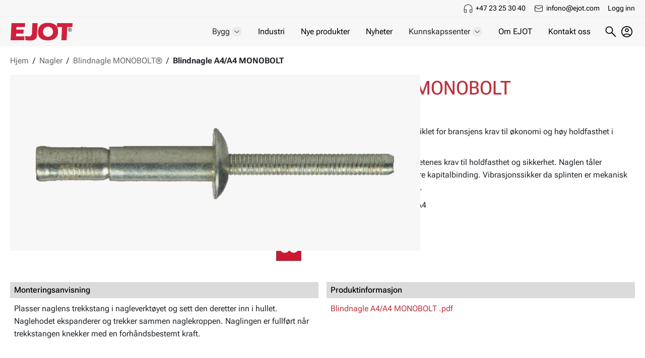

--- FILE ---
content_type: text/html; charset=utf-8
request_url: https://www.ejot.no/blindnit-a4a4-monobolt
body_size: 29096
content:

<!DOCTYPE html>
<html lang="nb"  class="html-product-details-page grouped">

<head>
  <title>Blindnagle A4/A4 MONOBOLT&#xA0;. EJOT Festesystem - Profesjonelle innfestninger</title>
  <meta http-equiv="Content-type" content="text/html;charset=UTF-8" />
  <meta name="description" content="Panhode og splint av rustfritt st&#xE5;l" />
  <meta name="keywords" content="" />
  <meta name="generator" content="nopCommerce" />
  <meta name="viewport" content="width=device-width, initial-scale=1.0" />

  <meta property="og:type" content="product" />
<meta property="og:title" content="Blindnagle A4/A4 MONOBOLT&#xA0;" />
<meta property="og:description" content="Panhode og splint av rustfritt st&#xE5;l" />
<meta property="og:image" content="/images/thumbs/0000045_10702_a_220.png" />
<meta property="og:image:url" content="/images/thumbs/0000045_10702_a_220.png" />
<meta property="og:url" content="https://www.ejot.no/blindnit-a4a4-monobolt" />
<meta property="og:site_name" content="EJOT Norge" />
<meta property="twitter:card" content="summary" />
<meta property="twitter:site" content="EJOT Norge" />
<meta property="twitter:title" content="Blindnagle A4/A4 MONOBOLT&#xA0;" />
<meta property="twitter:description" content="Panhode og splint av rustfritt st&#xE5;l" />
<meta property="twitter:image" content="/images/thumbs/0000045_10702_a_220.png" />
<meta property="twitter:url" content="https://www.ejot.no/blindnit-a4a4-monobolt" />


  

  
  <link href="/bundles/ee0ejiql2e-rou8-bv8czq1fie5qcp_1caeisaqosfw.min.css?v=IIFOMK3LISlay-fzY-Gqjw" rel="stylesheet" type="text/css" />

  
  <link rel="canonical" href="https://www.ejot.no/blindnit-a4a4-monobolt" />

  
  
  <link rel="shortcut icon" href="/icons/icons_0/favicon.ico">

  

  <base href="/" />

  <link rel="preload" as="font" href="/Themes/nop-theme-base/Content/dist/fonts/RobotoFlex-VariableFont.ttf" type="font/woff2" crossorigin="anonymous">

  
    <script>window.INITIAL_STATE = {"properties":{"bestSellingProducts":[],"newProducts":[{"name":"Monteringsverktøy","shortDescription":"Monteringsverktøy","fullDescription":"<p>Bruk alltid spesialverktøyet ved montering av asfaltanker 16x100 med innvendig gjenge M10x20 mm. Verktøyet gjør det mulig å raskt og enkelt skru ankeret inn i asfalten med en skrutrekker, uten å skade gjengene eller ankeret. Bruk av andre verktøy enn det tiltenkte monteringsverktøyet kan føre til skade på gjengene og gjøre både montering og fremtidig bruk av ankeret vanskeligere</p>","url":"/monteringsverktoy","seName":"/monteringsverktoy","sku":"20821_","productType":10,"productTypeId":0,"markAsNew":true,"productPrice":{"price":675.9000,"priceFormated":"675,90 kr","priceWithDiscount":null,"priceWithDiscountFormated":null,"oldPrice":null,"oldPriceFormated":null,"priceDifferencePercent":null,"priceDifferenceAmount":null,"basePricePAngV":null,"disableBuyButton":false,"disableWishlistButton":false,"disableAddToCompareListButton":true,"availableForPreOrder":false,"preOrderAvailabilityStartDateTimeUtc":null,"isRental":false},"defaultPictureModel":{"imageUrl":"/images/thumbs/0011838_20821a_415.png","thumbImageUrl":null,"fullSizeImageUrl":"/images/thumbs/0011838_20821a.png","title":"Vis detaljer for Monteringsverktøy","alternateText":"Bilde av Monteringsverktøy","id":0},"id":0},{"name":"Asfaltsanker","shortDescription":"Montering direkt i asfalt","fullDescription":"<p>Asfaltsankeret har innvendig gjenge M10x20mm (passende skrue M10x30mm) Det riktige valget for et bredt spekter av bruksområder: Enten det er for feste av autovern, sikkerhetsutstyr på byggeplasser, fartshumper, el-ladestasjoner, trafikkskilt, gjerder, pullerter, sykkelstativer osv.</p>","url":"/asfaltsanker","seName":"/asfaltsanker","sku":"20820_","productType":10,"productTypeId":0,"markAsNew":true,"productPrice":{"price":9179.0000,"priceFormated":"9179,00 kr","priceWithDiscount":null,"priceWithDiscountFormated":null,"oldPrice":null,"oldPriceFormated":null,"priceDifferencePercent":null,"priceDifferenceAmount":null,"basePricePAngV":null,"disableBuyButton":false,"disableWishlistButton":false,"disableAddToCompareListButton":true,"availableForPreOrder":false,"preOrderAvailabilityStartDateTimeUtc":null,"isRental":false},"defaultPictureModel":{"imageUrl":"/images/thumbs/0011835_20820a_415.png","thumbImageUrl":null,"fullSizeImageUrl":"/images/thumbs/0011835_20820a.png","title":"Vis detaljer for Asfaltsanker","alternateText":"Bilde av Asfaltsanker","id":0},"id":0},{"name":"Betongskrue JC2-ST Plus UTV","shortDescription":"Forsenket betongskrue, motsv. FZV","fullDescription":"<p>JC2-ST Plus UTV C3 betongskrue (forsenket) er rask og enkel å installere i sprukket og usprukket betong, ETA-vurdert alternativ 1. JC2-ST tåler store belastninger selv når kantavstander og innbyrdes avstander er små. Betongskruen skrus inn i borehullet gjennom detaljen og skjærer gjenger i betongen. Egnet for innfestning av braketter og takprofiler osv. direkte til betong.</p>","url":"/betongskrue-jc2-st-plus-utv","seName":"/betongskrue-jc2-st-plus-utv","sku":"20445_","productType":10,"productTypeId":0,"markAsNew":true,"productPrice":{"price":741.0000,"priceFormated":"741,00 kr","priceWithDiscount":null,"priceWithDiscountFormated":null,"oldPrice":null,"oldPriceFormated":null,"priceDifferencePercent":null,"priceDifferenceAmount":null,"basePricePAngV":null,"disableBuyButton":false,"disableWishlistButton":false,"disableAddToCompareListButton":true,"availableForPreOrder":false,"preOrderAvailabilityStartDateTimeUtc":null,"isRental":false},"defaultPictureModel":{"imageUrl":"/images/thumbs/0011837_20445a_415.png","thumbImageUrl":null,"fullSizeImageUrl":"/images/thumbs/0011837_20445a.png","title":"Vis detaljer for Betongskrue JC2-ST Plus UTV","alternateText":"Bilde av Betongskrue JC2-ST Plus UTV","id":0},"id":0},{"name":"Betongskrue JC2-ST Plus","shortDescription":"Forsenket betongskrue, FZB","fullDescription":"<p>JC2-ST Plus betongskrue (forsenket) er rask og enkel å installere i sprukket og usprukket betong, ETA-vurdert alternativ 1. JC2-ST Plus tar store belastninger selv når kantavstanden og innbyrdes avstand er liten. Betongskruen skrus inn i borehullet gjennom detaljen og skjærer gjenger i betongen. Egnet for innfestning av braketter og takprofiler etc. direkte til betong.</p>","url":"/betongskrue-jc2-st-plus","seName":"/betongskrue-jc2-st-plus","sku":"20444_","productType":10,"productTypeId":0,"markAsNew":true,"productPrice":{"price":606.0000,"priceFormated":"606,00 kr","priceWithDiscount":null,"priceWithDiscountFormated":null,"oldPrice":null,"oldPriceFormated":null,"priceDifferencePercent":null,"priceDifferenceAmount":null,"basePricePAngV":null,"disableBuyButton":false,"disableWishlistButton":false,"disableAddToCompareListButton":true,"availableForPreOrder":false,"preOrderAvailabilityStartDateTimeUtc":null,"isRental":false},"defaultPictureModel":{"imageUrl":"/images/thumbs/0011836_20444a_415.png","thumbImageUrl":null,"fullSizeImageUrl":"/images/thumbs/0011836_20444a.png","title":"Vis detaljer for Betongskrue JC2-ST Plus","alternateText":"Bilde av Betongskrue JC2-ST Plus","id":0},"id":0},{"name":"Betongskrue JC2-FR FL UTV","shortDescription":"ETA-vurdert, motsv. FZV","fullDescription":"<p>ETA vurdert alternativ 1 for sprukket og usprukket betong. Selvgjengende betongskrue for gjennomgående hullmontering i betong. Ingen ekspansjonskrefter, tåler små kant- og innbyrdes avstander. Egnet for montering av takrekkverk, braketter, skilt, glasslister for fasadeglass osv. Demonterbar. Overflatebehandlet zink/nikkel.</p>","url":"/betongskrue-jc2-fr-fl-utv","seName":"/betongskrue-jc2-fr-fl-utv","sku":"20441_","productType":10,"productTypeId":0,"markAsNew":true,"productPrice":{"price":694.4400,"priceFormated":"694,44 kr","priceWithDiscount":null,"priceWithDiscountFormated":null,"oldPrice":null,"oldPriceFormated":null,"priceDifferencePercent":null,"priceDifferenceAmount":null,"basePricePAngV":null,"disableBuyButton":false,"disableWishlistButton":false,"disableAddToCompareListButton":true,"availableForPreOrder":false,"preOrderAvailabilityStartDateTimeUtc":null,"isRental":false},"defaultPictureModel":{"imageUrl":"/images/thumbs/0011833_20441a_415.png","thumbImageUrl":null,"fullSizeImageUrl":"/images/thumbs/0011833_20441a.png","title":"Vis detaljer for Betongskrue JC2-FR FL UTV","alternateText":"Bilde av Betongskrue JC2-FR FL UTV","id":0},"id":0},{"name":"Terrasseskrue Revolt A4","shortDescription":"Sprekkfri montering og pen forsenkning","fullDescription":"<p>Den diamantformede spissen er utformet for effektiv boring og sprekkfri montering, samtidig som den reduserer risikoen for oppflising og skader på materialet. Forskjellig gjengestigning på øvre og nedre del av skruen sikrer optimal klemkraft, og en sterk og slitesterk konstruksjon. Det sylindriske hode med fresespor på undersiden muliggjør en enkel og jevn forsenkning uten oppflising. Dette minimerer risikoen for at treverket sprekker og gir dermed en fin og profesjonell finish. Revolt er tilgjengelig i rustfritt stål A4 og overflatebehandlet i korrosjonsklasse C4.</p>","url":"/terrasseskrue-revolt-a4","seName":"/terrasseskrue-revolt-a4","sku":"50311_","productType":10,"productTypeId":0,"markAsNew":true,"productPrice":{"price":352.7200,"priceFormated":"352,72 kr","priceWithDiscount":null,"priceWithDiscountFormated":null,"oldPrice":null,"oldPriceFormated":null,"priceDifferencePercent":null,"priceDifferenceAmount":null,"basePricePAngV":null,"disableBuyButton":false,"disableWishlistButton":false,"disableAddToCompareListButton":true,"availableForPreOrder":false,"preOrderAvailabilityStartDateTimeUtc":null,"isRental":false},"defaultPictureModel":{"imageUrl":"/images/thumbs/0011682_50311a_415.png","thumbImageUrl":null,"fullSizeImageUrl":"/images/thumbs/0011682_50311a.png","title":"Vis detaljer for Terrasseskrue Revolt A4","alternateText":"Bilde av Terrasseskrue Revolt A4","id":0},"id":0}],"stores":[{"isActive":true,"id":1,"name":"EJOT Norge","url":"/ejot.no/no","icon":"ejot.no"}]},"resources":{"toggler.showmore":"Vis mer","search.viewallresults":"Vis alle søkeresultater","search.categories":"Kategorier","search.pricerange.from":"From","shoppingcart.mini.viewcart":"Gå til handlekurv","checkout.progress.payment":"Betaling","address.fields.email.required":"E-post adresse er påkrevd.","search.advancedsearch":"Avansert søk","search.pricerange.to":"to","address.fields.city.required":"By er påkrevd.","account.customerorders":"Ordrer","address.fields.firstname":"Fornavn","footer.followus.youtube":"LinkedIn","newsletter.email.placeholder":"Din epostadresse","search":"Søk","catalog.pagesize":"Vis","address.fields.city":"By","checkout.selectshippingmethod":"Velg leveringsmåte ","checkout.paymentinfo":"Betalingsinformasjon","pager.first":"Først","products.compare.list":"Sammenligne produktliste","search.includesubcategories":"Søk automatisk i underkategorier","address.fields.faxnumber.required":"Faksnummer er påkrevd.","address.fields.zippostalcode.required":"Postnummer er påkrevd.","address.fields.country.required":"Land er påkrevd.","address.fields.phonenumber":"Telefonnummer","checkout.selectbillingaddressorenternewone":"Velg en fakturaadresse fra adresseboken eller angi en ny adresse.","products.compare.clear":"Tøm liste","address.fields.county":"County","pager.next":"Neste","address.fields.email":"Epost","common.save":"Lagre","newsletter.options.send":"Sende","pager.prev.3":"Forrige 3","wishlist":"Ønskeliste","shoppingcart.addtocomparelist":"Legg til i sammenligningen liste","pager.next.3":"Neste 3","search.products":"Produkter","checkout.newaddress":"Ny adresse","toggler.showless":"Vis mindre","pagetitle.search":"Søk","address.fields.faxnumber":"Faksnummer","address.fields.stateprovince.required":"Fylke er påkrevd.","account.customeraddresses":"Adresser","wombit.document.title":"Dokument","footer.followus.facebook":"Facebook","catalog.orderby":"Sorter etter","search.vendor":"Forhandler","wombit.extendeddescription.title":"Kategoribeskrivelse","address.fields.phonenumber.required":"Telefonnummer er påkrevd.","search.searchindescriptions":"Søk i produktbeskrivelse","address.fields.zippostalcode":"Postnummer","pagetitle.compareproducts":"Sammenlign produkter","shoppingcart.itemtotal":"Totalt","search.placeholder":"Søk","shoppingcart.addtowishlist":"Legg til i ønskeliste","checkout.addresses.invalid":"Du har {0} ugyldige adresser","address.fields.company.required":"Firma er påkrevd.","address.fields.stateprovince":"Fylke","common.close":"Lukk","checkout.confirmorder":"Bekreft ordre","wishlist.emailafriend":"Tips en venn","blog":"Blogg","shoppingcart.addtocart":"Kjøp","vendors.applyaccount":"Søk om leverandørkonto","categories.count":"Viser {0} kategorier","checkout.selectshippingaddressorenternewone":"Velg en leveringsadresse fra adresseboken eller skriv inn en ny adresse.","news":"Nyheter","products.recentlyviewedproducts":"Nylig viste produkter","products.availability.instock":"På lager og kan sendes nå.","footer.information":"Informasjon","forum.forums":"Forumer","newsletter.title":"Ja takk! Send meg nyhetsbrev.","homepage":"Startsiden","search.category":"Kategori","address.fields.company":"Firma","checkout.nextbutton":"Neste","wishlist.yourwishlisturl":"Din link for ønskelisten. Denne kan du dele","address.fields.address1":"Adresse 1","shoppingcart":"Handlekurv","search.button":"Søk","checkout.orenternewaddress":"eller legg inn ny adresse","products.count":"Viser {0} produkter","products.specs":"Produktspesifikasjoner","contactvendor":"Kontakt leverandøren","footer.ecommerce":"E-handel","address.fields.firstname.required":"Fornavn er påkrevd","checkout.selectshippingaddress":"Velg leveringsadresse","checkout.shiptosameaddress":"Send til samme adresse","contactus":"Kontakt oss","search.searchterm":"Søkeord","address.fields.address1.required":"Adresse 1 er påkrevd.","search.noresultstext":"Ingen søkeresultater","search.pricerange":"Price range","address.fields.lastname":"Etternavn","pager.last":"Sist","search.manufacturer":"Produsent","footer.followus.twitter":"Instagram","pager.prev":"Forrige","address.fields.country":"Land","address.fields.address2.required":"Adresse 2 er påkrevd.","common.readmore":"Les mer","pager.pagesize":"Sidestørrelse","sitemap":"Sidekart","account.myaccount":"Min konto","products.newproducts":"Nye produkter","address.fields.address2":"Adresse 2","checkgiftcardbalance":"Sjekk gavekortsaldo","products.tags":"Produkttagger","products.availability":"Tilgjengelighet","address.fields.county.required":"County is required.","address.fields.lastname.required":"Etternavn er påkrevd.","categories.breadcrumb.top":"Hjem","newsletter.options.subscribe":"Abonnere"},"currentPage":{"metaDescription":"Default meta keywords","metaTitle":"EJOT Festesystem - Profesjonelle innfestninger"},"routes":{"getVariantSpecs":"/variantspecs","productSearch":"/search","productSearchAutoComplete":"/catalog/searchtermautocomplete"}}</script>

  
</head>

<body id="--themed">
  
    <script>window.CRITICAL_STATE = {"menu":{"megaMenus":[{"enabled":true,"name":"Menu Norway","cssClass":null,"showDropdownsOnClick":false,"widgetZone":null,"items":[{"type":0,"catalogTemplate":0,"uniqueId":"a525c2ad-ef3f-4d96-b32d-705d6c4326e1","title":"Bygg","cssClass":null,"seName":null,"entityId":0,"url":null,"menuId":1,"openInNewWindow":false,"depthLevel":0,"subItems":[{"type":0,"catalogTemplate":0,"uniqueId":"975bc061-b5b0-4f2a-8ab7-cba0164f3129","title":"Beslag","cssClass":null,"seName":"beslag","entityId":143,"url":"/beslag","menuId":null,"openInNewWindow":false,"depthLevel":0,"subItems":[{"type":0,"catalogTemplate":0,"uniqueId":"fed93adc-5634-496d-b104-1c1e91de40b3","title":"Takåsanker","cssClass":null,"seName":"takasanker","entityId":144,"url":"/takasanker","menuId":null,"openInNewWindow":false,"depthLevel":0,"subItems":[],"id":144,"customProperties":{}},{"type":0,"catalogTemplate":0,"uniqueId":"6cbba40f-15b9-4193-abb1-24ca6bb68ecb","title":"Vinkelbeslag","cssClass":null,"seName":"vinkelbeslag","entityId":145,"url":"/vinkelbeslag","menuId":null,"openInNewWindow":false,"depthLevel":0,"subItems":[],"id":145,"customProperties":{}},{"type":0,"catalogTemplate":0,"uniqueId":"bea41f99-852e-4f1e-9629-7efce1588701","title":"Hullplater","cssClass":null,"seName":"hullplater","entityId":146,"url":"/hullplater","menuId":null,"openInNewWindow":false,"depthLevel":0,"subItems":[],"id":146,"customProperties":{}},{"type":0,"catalogTemplate":0,"uniqueId":"5e31b6f7-24f1-4c35-af4a-82861c9cffc5","title":"Bjelkesko","cssClass":null,"seName":"bjelkesko","entityId":147,"url":"/bjelkesko","menuId":null,"openInNewWindow":false,"depthLevel":0,"subItems":[],"id":147,"customProperties":{}}],"id":143,"customProperties":{}},{"type":0,"catalogTemplate":0,"uniqueId":"a9e8556c-1985-4581-9150-a381b4b7305c","title":"Stål","cssClass":null,"seName":"stål","entityId":3,"url":"/st%C3%A5l","menuId":null,"openInNewWindow":false,"depthLevel":0,"subItems":[{"type":0,"catalogTemplate":0,"uniqueId":"fdcedf0f-08bd-407e-9727-6d717e00653e","title":"Montasjeskrue","cssClass":null,"seName":"montasjeskrue","entityId":138,"url":"/montasjeskrue","menuId":null,"openInNewWindow":false,"depthLevel":0,"subItems":[],"id":138,"customProperties":{}},{"type":0,"catalogTemplate":0,"uniqueId":"09c1b903-eec9-474c-a7cf-693f00da2e0a","title":"Farmerskrue","cssClass":null,"seName":"farmerskrue","entityId":41,"url":"/farmerskrue","menuId":null,"openInNewWindow":false,"depthLevel":0,"subItems":[],"id":41,"customProperties":{}},{"type":0,"catalogTemplate":0,"uniqueId":"47da6564-222a-442b-accb-d7a6a2a1e894","title":"Byggskrue","cssClass":null,"seName":"byggskrue","entityId":42,"url":"/byggskrue","menuId":null,"openInNewWindow":false,"depthLevel":0,"subItems":[],"id":42,"customProperties":{}},{"type":0,"catalogTemplate":0,"uniqueId":"d9ded16b-c7a0-49b8-959e-55ebff08208b","title":"Selvgjengende byggplateskrue","cssClass":null,"seName":"selvgjengende-byggplateskrue","entityId":39,"url":"/selvgjengende-byggplateskrue","menuId":null,"openInNewWindow":false,"depthLevel":0,"subItems":[],"id":39,"customProperties":{}},{"type":0,"catalogTemplate":0,"uniqueId":"2eea296a-535d-42ff-abb5-84f36b94a056","title":"Selvborende byggplateskrue","cssClass":null,"seName":"selvborende-byggplateskrue","entityId":43,"url":"/selvborende-byggplateskrue","menuId":null,"openInNewWindow":false,"depthLevel":0,"subItems":[],"id":43,"customProperties":{}},{"type":0,"catalogTemplate":0,"uniqueId":"52472460-d6dc-42d3-92e3-b8e511166872","title":"EJOFAST®","cssClass":null,"seName":"ejofast","entityId":44,"url":"/ejofast","menuId":null,"openInNewWindow":false,"depthLevel":0,"subItems":[],"id":44,"customProperties":{}},{"type":0,"catalogTemplate":0,"uniqueId":"b63c446f-cf2b-4445-9cb7-853c9101a155","title":"Elementskrue","cssClass":null,"seName":"elementskrue","entityId":45,"url":"/elementskrue","menuId":null,"openInNewWindow":false,"depthLevel":0,"subItems":[],"id":45,"customProperties":{}},{"type":0,"catalogTemplate":0,"uniqueId":"b402901f-42b4-4bc3-bc74-5ee80e470248","title":"Ventilasjonsskrue","cssClass":null,"seName":"ventilasjonsskrue","entityId":47,"url":"/ventilasjonsskrue","menuId":null,"openInNewWindow":false,"depthLevel":0,"subItems":[],"id":47,"customProperties":{}},{"type":0,"catalogTemplate":0,"uniqueId":"7db15f2f-eacd-4abe-b8fa-3395f3f5c6ef","title":"Øvrig byggplateskrue","cssClass":null,"seName":"ovrig-byggplateskrue","entityId":51,"url":"/ovrig-byggplateskrue","menuId":null,"openInNewWindow":false,"depthLevel":0,"subItems":[],"id":51,"customProperties":{}},{"type":0,"catalogTemplate":0,"uniqueId":"2633d6d8-ddc5-4870-95e4-f90f495264aa","title":"Tetningsskive","cssClass":null,"seName":"tetningsskive","entityId":46,"url":"/tetningsskive","menuId":null,"openInNewWindow":false,"depthLevel":0,"subItems":[],"id":46,"customProperties":{}},{"type":0,"catalogTemplate":0,"uniqueId":"8f5af5ab-17db-43ea-87a3-d0e71c6a37c0","title":"Rørgjennomføring","cssClass":null,"seName":"rorgjennomforing","entityId":49,"url":"/rorgjennomforing","menuId":null,"openInNewWindow":false,"depthLevel":0,"subItems":[],"id":49,"customProperties":{}},{"type":0,"catalogTemplate":0,"uniqueId":"0d0c083b-6b4b-41fe-b1d6-49406d20552c","title":"Tilbehør","cssClass":null,"seName":"tilbehor","entityId":40,"url":"/tilbehor","menuId":null,"openInNewWindow":false,"depthLevel":0,"subItems":[],"id":40,"customProperties":{}},{"type":0,"catalogTemplate":0,"uniqueId":"69354bca-3561-4cf7-aa36-04bd26e97a58","title":"Tetninger og fugeskum","cssClass":null,"seName":"tetninger-og-fugeskum-2","entityId":50,"url":"/tetninger-og-fugeskum-2","menuId":null,"openInNewWindow":false,"depthLevel":0,"subItems":[],"id":50,"customProperties":{}}],"id":3,"customProperties":{}},{"type":0,"catalogTemplate":0,"uniqueId":"569c7175-8de3-45cb-8b69-fcb94e46706e","title":"Betong","cssClass":null,"seName":"betong","entityId":2,"url":"/betong","menuId":null,"openInNewWindow":false,"depthLevel":0,"subItems":[{"type":0,"catalogTemplate":0,"uniqueId":"f68032ac-c7ba-4d91-8982-262ecc6bb252","title":"Betongskrue","cssClass":null,"seName":"betongskrue","entityId":28,"url":"/betongskrue","menuId":null,"openInNewWindow":false,"depthLevel":0,"subItems":[],"id":28,"customProperties":{}},{"type":0,"catalogTemplate":0,"uniqueId":"5815a0a5-5793-4f27-9337-af8c9a8ea4cc","title":"Ekspansjonsbolt","cssClass":null,"seName":"ekspansjonsbolt","entityId":25,"url":"/ekspansjonsbolt","menuId":null,"openInNewWindow":false,"depthLevel":0,"subItems":[],"id":25,"customProperties":{}},{"type":0,"catalogTemplate":0,"uniqueId":"6085f570-ef74-43e7-ba50-bad4c11f17a8","title":"Fasadeplugg","cssClass":null,"seName":"fasadeplugg","entityId":33,"url":"/fasadeplugg","menuId":null,"openInNewWindow":false,"depthLevel":0,"subItems":[],"id":33,"customProperties":{}},{"type":0,"catalogTemplate":0,"uniqueId":"6fce8a4a-a1b4-41b8-8398-9df8d4f833f1","title":"Hakeanker","cssClass":null,"seName":"hakeanker","entityId":27,"url":"/hakeanker","menuId":null,"openInNewWindow":false,"depthLevel":0,"subItems":[],"id":27,"customProperties":{}},{"type":0,"catalogTemplate":0,"uniqueId":"e36ff39a-91aa-4bdb-9a7d-1a9162624422","title":"Hammerbor","cssClass":null,"seName":"harmarbor","entityId":36,"url":"/harmarbor","menuId":null,"openInNewWindow":false,"depthLevel":0,"subItems":[],"id":36,"customProperties":{}},{"type":0,"catalogTemplate":0,"uniqueId":"5e78f5f6-5b0d-4d3c-9bf8-60d43035d2aa","title":"Kjemisk innfestning","cssClass":null,"seName":"kjemisk-innfestning","entityId":37,"url":"/kjemisk-innfestning","menuId":null,"openInNewWindow":false,"depthLevel":0,"subItems":[],"id":37,"customProperties":{}},{"type":0,"catalogTemplate":0,"uniqueId":"ae0e089b-b783-4b59-b3b9-8f7a680ff2b0","title":"Lettbetongskrue","cssClass":null,"seName":"lettbetongskrue","entityId":30,"url":"/lettbetongskrue","menuId":null,"openInNewWindow":false,"depthLevel":0,"subItems":[],"id":30,"customProperties":{}},{"type":0,"catalogTemplate":0,"uniqueId":"2800b9ba-26d9-4632-b8a0-27439f982502","title":"Plugg","cssClass":null,"seName":"plugg","entityId":35,"url":"/plugg","menuId":null,"openInNewWindow":false,"depthLevel":0,"subItems":[],"id":35,"customProperties":{}},{"type":0,"catalogTemplate":0,"uniqueId":"4ffc998d-570c-4906-907c-e408acc4b9a5","title":"Skjoldanker","cssClass":null,"seName":"skjoldanker","entityId":29,"url":"/skjoldanker","menuId":null,"openInNewWindow":false,"depthLevel":0,"subItems":[],"id":29,"customProperties":{}},{"type":0,"catalogTemplate":0,"uniqueId":"b980b8a6-31a0-41cb-952d-bc9cdee881ab","title":"Slaganker","cssClass":null,"seName":"slaganker","entityId":31,"url":"/slaganker","menuId":null,"openInNewWindow":false,"depthLevel":0,"subItems":[],"id":31,"customProperties":{}},{"type":0,"catalogTemplate":0,"uniqueId":"30f15ebc-bb3d-4a24-a8b6-344abde271fc","title":"Spikerplugg","cssClass":null,"seName":"spikerplugg","entityId":34,"url":"/spikerplugg","menuId":null,"openInNewWindow":false,"depthLevel":0,"subItems":[],"id":34,"customProperties":{}},{"type":0,"catalogTemplate":0,"uniqueId":"079cd241-a24b-4d00-a9bf-67f4ec10e215","title":"Sikkerhetsanker","cssClass":null,"seName":"sikkerhetsanker","entityId":26,"url":"/sikkerhetsanker","menuId":null,"openInNewWindow":false,"depthLevel":0,"subItems":[],"id":26,"customProperties":{}},{"type":0,"catalogTemplate":0,"uniqueId":"e4c00c06-e155-4300-a3fa-5004622380f0","title":"Øvrig betonginnfestning","cssClass":null,"seName":"ovrig-betonginnfestning","entityId":32,"url":"/ovrig-betonginnfestning","menuId":null,"openInNewWindow":false,"depthLevel":0,"subItems":[],"id":32,"customProperties":{}}],"id":2,"customProperties":{}},{"type":0,"catalogTemplate":0,"uniqueId":"e74c53ab-d05f-433c-a35f-46c4152ce4ce","title":"Tre","cssClass":null,"seName":"tre","entityId":4,"url":"/tre","menuId":null,"openInNewWindow":false,"depthLevel":0,"subItems":[{"type":0,"catalogTemplate":0,"uniqueId":"a4b687f3-cc5c-4ff4-9369-6c13249e6c37","title":"Terrasseskrue","cssClass":null,"seName":"terrasseskrue","entityId":54,"url":"/terrasseskrue","menuId":null,"openInNewWindow":false,"depthLevel":0,"subItems":[],"id":54,"customProperties":{}},{"type":0,"catalogTemplate":0,"uniqueId":"af6b8e81-fde6-4220-884b-f2e00c63477e","title":"Treskrue utendørs","cssClass":null,"seName":"treskrue-utendørs","entityId":53,"url":"/treskrue-utend%C3%B8rs","menuId":null,"openInNewWindow":false,"depthLevel":0,"subItems":[],"id":53,"customProperties":{}},{"type":0,"catalogTemplate":0,"uniqueId":"dccc05ac-da61-4cd2-9189-880469554d1c","title":"Treskrue innendørs","cssClass":null,"seName":"treskrue-innendørs","entityId":55,"url":"/treskrue-innend%C3%B8rs","menuId":null,"openInNewWindow":false,"depthLevel":0,"subItems":[],"id":55,"customProperties":{}},{"type":0,"catalogTemplate":0,"uniqueId":"ff797ca8-d721-4ab4-88ff-2aa35ad5e77f","title":"Karminnfestning","cssClass":null,"seName":"karminnfestning","entityId":56,"url":"/karminnfestning","menuId":null,"openInNewWindow":false,"depthLevel":0,"subItems":[],"id":56,"customProperties":{}},{"type":0,"catalogTemplate":0,"uniqueId":"3a7f5fc3-d299-4747-baa1-77a23c175fc8","title":"Øvrig treinnfestning","cssClass":null,"seName":"øvrig-treinnfestning","entityId":58,"url":"/%C3%B8vrig-treinnfestning","menuId":null,"openInNewWindow":false,"depthLevel":0,"subItems":[],"id":58,"customProperties":{}},{"type":0,"catalogTemplate":0,"uniqueId":"cfa717ab-32cf-46d5-a98f-9db090bc471b","title":"Verktøy og tilbehør","cssClass":null,"seName":"verktøy-og-tilbehør","entityId":57,"url":"/verkt%C3%B8y-og-tilbeh%C3%B8r","menuId":null,"openInNewWindow":false,"depthLevel":0,"subItems":[],"id":57,"customProperties":{}}],"id":4,"customProperties":{}},{"type":0,"catalogTemplate":0,"uniqueId":"f4c9dffd-ed9e-4dc4-8360-be6ac105aed6","title":"Gips","cssClass":null,"seName":"gips","entityId":5,"url":"/gips","menuId":null,"openInNewWindow":false,"depthLevel":0,"subItems":[{"type":0,"catalogTemplate":0,"uniqueId":"2b14bb37-e503-45b1-8abf-1e07018a26b2","title":"Båndet skruesystem","cssClass":null,"seName":"båndet-skruesystem","entityId":63,"url":"/b%C3%A5ndet-skruesystem","menuId":null,"openInNewWindow":false,"depthLevel":0,"subItems":[],"id":63,"customProperties":{}},{"type":0,"catalogTemplate":0,"uniqueId":"b1be0d9e-22c7-4272-a979-842999302ba9","title":"Gipsskrue kombi","cssClass":null,"seName":"gipsskrue-kombi","entityId":61,"url":"/gipsskrue-kombi","menuId":null,"openInNewWindow":false,"depthLevel":0,"subItems":[],"id":61,"customProperties":{}},{"type":0,"catalogTemplate":0,"uniqueId":"4ba3e267-2f90-4c9f-8e29-71a0ff4e295a","title":"Gipsskrue trestender","cssClass":null,"seName":"gipsskrue-trestender","entityId":60,"url":"/gipsskrue-trestender","menuId":null,"openInNewWindow":false,"depthLevel":0,"subItems":[],"id":60,"customProperties":{}},{"type":0,"catalogTemplate":0,"uniqueId":"d14263cd-a107-4e8d-8c04-7030166b8151","title":"Gipsskrue stålstender","cssClass":null,"seName":"gipsskrue-stalstender","entityId":59,"url":"/gipsskrue-stalstender","menuId":null,"openInNewWindow":false,"depthLevel":0,"subItems":[],"id":59,"customProperties":{}},{"type":0,"catalogTemplate":0,"uniqueId":"e7bf3bd5-03d5-4dbe-8553-3f69676ce8e2","title":"Gipsskrue gips","cssClass":null,"seName":"gipsskrue-gips","entityId":67,"url":"/gipsskrue-gips","menuId":null,"openInNewWindow":false,"depthLevel":0,"subItems":[],"id":67,"customProperties":{}},{"type":0,"catalogTemplate":0,"uniqueId":"92faf546-47e7-4a4a-94c0-b003cf8e8fd1","title":"Spon/List/Sokkelskrue","cssClass":null,"seName":"spon-list-sokkelskrue","entityId":64,"url":"/spon-list-sokkelskrue","menuId":null,"openInNewWindow":false,"depthLevel":0,"subItems":[],"id":64,"customProperties":{}},{"type":0,"catalogTemplate":0,"uniqueId":"63c56b28-6176-4e87-98c9-76b40932706d","title":"Montasjeskrue","cssClass":null,"seName":"montasjeskrue-2","entityId":62,"url":"/montasjeskrue-2","menuId":null,"openInNewWindow":false,"depthLevel":0,"subItems":[],"id":62,"customProperties":{}},{"type":0,"catalogTemplate":0,"uniqueId":"88fee0e7-8e92-432a-af81-dd23365d78c5","title":"Plugg","cssClass":null,"seName":"plugg-2","entityId":65,"url":"/plugg-2","menuId":null,"openInNewWindow":false,"depthLevel":0,"subItems":[],"id":65,"customProperties":{}},{"type":0,"catalogTemplate":0,"uniqueId":"88ceb1c8-dee2-4b03-8c8d-1854abed53dd","title":"Tilbehør","cssClass":null,"seName":"tilbehor-2","entityId":66,"url":"/tilbehor-2","menuId":null,"openInNewWindow":false,"depthLevel":0,"subItems":[],"id":66,"customProperties":{}}],"id":5,"customProperties":{}},{"type":0,"catalogTemplate":0,"uniqueId":"0a5b8332-cff8-4ff3-9b72-5249614187a5","title":"Isolasjon","cssClass":null,"seName":"isolasjon","entityId":6,"url":"/isolasjon","menuId":null,"openInNewWindow":false,"depthLevel":0,"subItems":[{"type":0,"catalogTemplate":0,"uniqueId":"c1e1f242-88af-4e30-af00-af2b9780b666","title":"Isolasjonsskrue","cssClass":null,"seName":"isolasjonsskrue","entityId":68,"url":"/isolasjonsskrue","menuId":null,"openInNewWindow":false,"depthLevel":0,"subItems":[],"id":68,"customProperties":{}},{"type":0,"catalogTemplate":0,"uniqueId":"0eabcdfe-2647-4e6f-bf7b-5e42125d6d99","title":"Isoskive","cssClass":null,"seName":"isoskive","entityId":69,"url":"/isoskive","menuId":null,"openInNewWindow":false,"depthLevel":0,"subItems":[],"id":69,"customProperties":{}},{"type":0,"catalogTemplate":0,"uniqueId":"14085161-e6de-477e-a3e5-6e544deee360","title":"Isoholder","cssClass":null,"seName":"isoholder","entityId":70,"url":"/isoholder","menuId":null,"openInNewWindow":false,"depthLevel":0,"subItems":[],"id":70,"customProperties":{}},{"type":0,"catalogTemplate":0,"uniqueId":"f7020a26-31d7-40f0-9049-e3c17cb4b30f","title":"Isoplugg","cssClass":null,"seName":"isoplugg","entityId":72,"url":"/isoplugg","menuId":null,"openInNewWindow":false,"depthLevel":0,"subItems":[],"id":72,"customProperties":{}},{"type":0,"catalogTemplate":0,"uniqueId":"41898f50-02f0-446d-96a8-f0243b5cad6d","title":"Verktøy og bits","cssClass":null,"seName":"verktoy-og-bits","entityId":71,"url":"/verktoy-og-bits","menuId":null,"openInNewWindow":false,"depthLevel":0,"subItems":[],"id":71,"customProperties":{}}],"id":6,"customProperties":{}},{"type":0,"catalogTemplate":0,"uniqueId":"db70e7d6-4f09-4688-8d76-5a4143b78bff","title":"Sortimentboks","cssClass":null,"seName":"sortimentboks","entityId":7,"url":"/sortimentboks","menuId":null,"openInNewWindow":false,"depthLevel":0,"subItems":[{"type":0,"catalogTemplate":0,"uniqueId":"594ed5cd-ac57-46c9-bbe6-d28831399450","title":"Sortimentboks skruer","cssClass":null,"seName":"sortimentboks-skrue","entityId":73,"url":"/sortimentboks-skrue","menuId":null,"openInNewWindow":false,"depthLevel":0,"subItems":[],"id":73,"customProperties":{}},{"type":0,"catalogTemplate":0,"uniqueId":"aa2f4518-101a-4356-affd-8ebff3219a68","title":"Sortimentboks plugger","cssClass":null,"seName":"sortimentboks-plugg","entityId":74,"url":"/sortimentboks-plugg","menuId":null,"openInNewWindow":false,"depthLevel":0,"subItems":[],"id":74,"customProperties":{}}],"id":7,"customProperties":{}},{"type":0,"catalogTemplate":0,"uniqueId":"9f278e62-c20e-40b4-96d1-b587f7845a55","title":"El og VVS","cssClass":null,"seName":"el-og-vvs","entityId":137,"url":"/el-og-vvs","menuId":null,"openInNewWindow":false,"depthLevel":0,"subItems":[{"type":0,"catalogTemplate":0,"uniqueId":"0e11909f-bd6b-4555-8a7a-9b90cff871e6","title":"Kabelklips","cssClass":null,"seName":"kabelklips","entityId":140,"url":"/kabelklips","menuId":null,"openInNewWindow":false,"depthLevel":0,"subItems":[],"id":140,"customProperties":{}},{"type":0,"catalogTemplate":0,"uniqueId":"c4a800bb-d835-484c-bd91-782bc111d3be","title":"Patentbånd","cssClass":null,"seName":"patentband","entityId":141,"url":"/patentband","menuId":null,"openInNewWindow":false,"depthLevel":0,"subItems":[],"id":141,"customProperties":{}}],"id":137,"customProperties":{}},{"type":0,"catalogTemplate":0,"uniqueId":"e2143d5c-696d-4d14-ae7a-dab1e142ebdf","title":"Nagler","cssClass":null,"seName":"nagler","entityId":1,"url":"/nagler","menuId":null,"openInNewWindow":false,"depthLevel":0,"subItems":[{"type":0,"catalogTemplate":0,"uniqueId":"90de3de9-0026-4a2c-8d39-f446c2a7a755","title":"Blindnagle standard","cssClass":null,"seName":"blindnagle-standard","entityId":11,"url":"/blindnagle-standard","menuId":null,"openInNewWindow":false,"depthLevel":0,"subItems":[],"id":11,"customProperties":{}},{"type":0,"catalogTemplate":0,"uniqueId":"10e069d5-c2a5-4840-8353-b0ea07f17f5b","title":"Blindnagle multigrip","cssClass":null,"seName":"blindnagle-multigrip","entityId":10,"url":"/blindnagle-multigrip","menuId":null,"openInNewWindow":false,"depthLevel":0,"subItems":[],"id":10,"customProperties":{}},{"type":0,"catalogTemplate":0,"uniqueId":"365d1cec-df62-488a-8249-661b3af8af5c","title":"Blindnagle trykktett","cssClass":null,"seName":"blindnagle-trykktett","entityId":12,"url":"/blindnagle-trykktett","menuId":null,"openInNewWindow":false,"depthLevel":0,"subItems":[],"id":12,"customProperties":{}},{"type":0,"catalogTemplate":0,"uniqueId":"dc8cf3e4-4366-4b5d-8ab7-da6cab82d626","title":"Blindnagle split","cssClass":null,"seName":"blindnagle-split","entityId":14,"url":"/blindnagle-split","menuId":null,"openInNewWindow":false,"depthLevel":0,"subItems":[],"id":14,"customProperties":{}},{"type":0,"catalogTemplate":0,"uniqueId":"0b7305f2-8918-4a05-8b50-2600256542e5","title":"Blindnagle MONOBOLT®","cssClass":null,"seName":"blindnagle-monobolt","entityId":16,"url":"/blindnagle-monobolt","menuId":null,"openInNewWindow":false,"depthLevel":0,"subItems":[],"id":16,"customProperties":{}},{"type":0,"catalogTemplate":0,"uniqueId":"5b11d775-8c89-49fe-9f4b-5a86a53082c5","title":"Blindnagle AVINOX II","cssClass":null,"seName":"blindnagle-avinox-ii","entityId":19,"url":"/blindnagle-avinox-ii","menuId":null,"openInNewWindow":false,"depthLevel":0,"subItems":[],"id":19,"customProperties":{}},{"type":0,"catalogTemplate":0,"uniqueId":"4f97b370-1fcf-4ba4-828b-2298bd768cd5","title":"Blindnagle AVIBULB","cssClass":null,"seName":"blindnagle-avibulb","entityId":13,"url":"/blindnagle-avibulb","menuId":null,"openInNewWindow":false,"depthLevel":0,"subItems":[],"id":13,"customProperties":{}},{"type":0,"catalogTemplate":0,"uniqueId":"a9407808-7440-48db-94ad-c5d00074cd24","title":"Blindnagle AVBOLT®","cssClass":null,"seName":"blindnagle-avbolt","entityId":15,"url":"/blindnagle-avbolt","menuId":null,"openInNewWindow":false,"depthLevel":0,"subItems":[],"id":15,"customProperties":{}},{"type":0,"catalogTemplate":0,"uniqueId":"5110ea15-3f57-47eb-8d90-1e93ed25f49a","title":"Magasinnagle NEOSPEED","cssClass":null,"seName":"magasinnagle-neospeed","entityId":20,"url":"/magasinnagle-neospeed","menuId":null,"openInNewWindow":false,"depthLevel":0,"subItems":[],"id":20,"customProperties":{}},{"type":0,"catalogTemplate":0,"uniqueId":"88932014-cecf-4143-aeb1-979243f9df47","title":"Blindnaglemutter åpen","cssClass":null,"seName":"blindnaglemutter-åpen","entityId":17,"url":"/blindnaglemutter-%C3%A5pen","menuId":null,"openInNewWindow":false,"depthLevel":0,"subItems":[],"id":17,"customProperties":{}},{"type":0,"catalogTemplate":0,"uniqueId":"3a36c428-250d-4734-8a19-f3aac73c51c2","title":"Blindnaglemutter lukket","cssClass":null,"seName":"blindnaglemutter-lukket","entityId":18,"url":"/blindnaglemutter-lukket","menuId":null,"openInNewWindow":false,"depthLevel":0,"subItems":[],"id":18,"customProperties":{}},{"type":0,"catalogTemplate":0,"uniqueId":"a2ada62b-d5a1-4d17-b8ea-5fcc3f69db0f","title":"System","cssClass":null,"seName":"system","entityId":21,"url":"/system","menuId":null,"openInNewWindow":false,"depthLevel":0,"subItems":[],"id":21,"customProperties":{}},{"type":0,"catalogTemplate":0,"uniqueId":"a3d37e35-dc9b-4396-a949-d7b371b66149","title":"Håndverktøy","cssClass":null,"seName":"håndverktøy","entityId":23,"url":"/h%C3%A5ndverkt%C3%B8y","menuId":null,"openInNewWindow":false,"depthLevel":0,"subItems":[],"id":23,"customProperties":{}}],"id":1,"customProperties":{}},{"type":0,"catalogTemplate":0,"uniqueId":"5770f561-2bdf-4705-9361-a319dbdea36d","title":"Småpakker","cssClass":null,"seName":"småpakker","entityId":9,"url":"/sm%C3%A5pakker","menuId":null,"openInNewWindow":false,"depthLevel":0,"subItems":[{"type":0,"catalogTemplate":0,"uniqueId":"a2a1b468-c37b-4499-b27c-72c2d90425d6","title":"Nagler Småpakker","cssClass":null,"seName":"nagler-småpakker","entityId":91,"url":"/nagler-sm%C3%A5pakker","menuId":null,"openInNewWindow":false,"depthLevel":0,"subItems":[],"id":91,"customProperties":{}},{"type":0,"catalogTemplate":0,"uniqueId":"0ed19668-81ec-43bf-bf3f-7363fddc31db","title":"Farmerskrue Småpakker","cssClass":null,"seName":"farmerskrue-småpakker","entityId":81,"url":"/farmerskrue-sm%C3%A5pakker","menuId":null,"openInNewWindow":false,"depthLevel":0,"subItems":[],"id":81,"customProperties":{}},{"type":0,"catalogTemplate":0,"uniqueId":"f53fa7be-4b04-4393-8ccd-f5507cef09bb","title":"Montasjeskrue Småpakker","cssClass":null,"seName":"montasjeskrue-småpakker","entityId":83,"url":"/montasjeskrue-sm%C3%A5pakker","menuId":null,"openInNewWindow":false,"depthLevel":0,"subItems":[],"id":83,"customProperties":{}},{"type":0,"catalogTemplate":0,"uniqueId":"ccf4132a-9cdf-4b45-b984-228733e6c6db","title":"Byggskrue Småpakker","cssClass":null,"seName":"byggskrue-småpakker","entityId":84,"url":"/byggskrue-sm%C3%A5pakker","menuId":null,"openInNewWindow":false,"depthLevel":0,"subItems":[],"id":84,"customProperties":{}},{"type":0,"catalogTemplate":0,"uniqueId":"cbae0116-f8d4-4fcb-b149-ff2df6d1d303","title":"Gipsskrue Småpakker","cssClass":null,"seName":"gipsskrue-småpakker","entityId":82,"url":"/gipsskrue-sm%C3%A5pakker","menuId":null,"openInNewWindow":false,"depthLevel":0,"subItems":[],"id":82,"customProperties":{}},{"type":0,"catalogTemplate":0,"uniqueId":"d5b5a711-f650-4674-9382-80ca150b07f9","title":"Spon/List/Sokkelskrue","cssClass":null,"seName":"sponlistsokkelskrue","entityId":89,"url":"/sponlistsokkelskrue","menuId":null,"openInNewWindow":false,"depthLevel":0,"subItems":[],"id":89,"customProperties":{}},{"type":0,"catalogTemplate":0,"uniqueId":"0d6bc46c-1de3-416a-8557-1bc1ea7da424","title":"Treskrue Småpakker","cssClass":null,"seName":"treskrue-småpakker","entityId":88,"url":"/treskrue-sm%C3%A5pakker","menuId":null,"openInNewWindow":false,"depthLevel":0,"subItems":[],"id":88,"customProperties":{}},{"type":0,"catalogTemplate":0,"uniqueId":"f8170cfa-a49b-43fe-beca-b2eb66c57c15","title":"Karminnfesting Småpakker","cssClass":null,"seName":"karminnfesting-småpakker","entityId":90,"url":"/karminnfesting-sm%C3%A5pakker","menuId":null,"openInNewWindow":false,"depthLevel":0,"subItems":[],"id":90,"customProperties":{}},{"type":0,"catalogTemplate":0,"uniqueId":"b8485c29-80d8-4e0f-aeb9-528636b6936f","title":"Plugg Småpakker","cssClass":null,"seName":"plugg-småpakker","entityId":85,"url":"/plugg-sm%C3%A5pakker","menuId":null,"openInNewWindow":false,"depthLevel":0,"subItems":[],"id":85,"customProperties":{}},{"type":0,"catalogTemplate":0,"uniqueId":"eed013e1-5e03-4d09-8a81-ca83ce18530c","title":"Tilbehør Småpakker","cssClass":null,"seName":"tilbehør-småpakker","entityId":86,"url":"/tilbeh%C3%B8r-sm%C3%A5pakker","menuId":null,"openInNewWindow":false,"depthLevel":0,"subItems":[],"id":86,"customProperties":{}}],"id":9,"customProperties":{}}],"id":1,"customProperties":{}},{"type":200,"catalogTemplate":0,"uniqueId":"bd3a13fa-8e00-4ef5-ad63-00b6c8c8ebbc","title":"Industri","cssClass":null,"seName":null,"entityId":0,"url":"https://www.ejot.com/market-unit-industry","menuId":1,"openInNewWindow":true,"depthLevel":0,"subItems":[],"id":3,"customProperties":{}},{"type":315,"catalogTemplate":0,"uniqueId":"9e3ee4fe-07af-4895-a078-37ee56340211","title":"Nye produkter","cssClass":null,"seName":null,"entityId":0,"url":"/newproducts","menuId":1,"openInNewWindow":false,"depthLevel":0,"subItems":[],"id":72,"customProperties":{}},{"type":325,"catalogTemplate":0,"uniqueId":"31b75fdc-5a32-4932-b396-e6104969c1bc","title":"Nyheter","cssClass":null,"seName":null,"entityId":0,"url":"/news","menuId":1,"openInNewWindow":false,"depthLevel":0,"subItems":[],"id":2,"customProperties":{}},{"type":200,"catalogTemplate":0,"uniqueId":"047a3899-fa6e-4eb8-9605-14d5c735389c","title":"Kunnskapssenter","cssClass":null,"seName":null,"entityId":0,"url":null,"menuId":1,"openInNewWindow":false,"depthLevel":0,"subItems":[{"type":200,"catalogTemplate":0,"uniqueId":"6b2b9f0f-f4c7-47a6-9bd6-3af3593acd09","title":"System & applikasjoner","cssClass":null,"seName":null,"entityId":0,"url":null,"menuId":1,"openInNewWindow":false,"depthLevel":0,"subItems":[{"type":200,"catalogTemplate":0,"uniqueId":"23d4f00c-5a27-4887-b0e6-cf78c124675e","title":"Anchor Fix","cssClass":null,"seName":null,"entityId":0,"url":"/anchorfix","menuId":1,"openInNewWindow":false,"depthLevel":0,"subItems":[],"id":25,"customProperties":{}},{"type":200,"catalogTemplate":0,"uniqueId":"a15ef67c-1c7d-4845-b105-1a1b5073b400","title":"T-DECK","cssClass":null,"seName":null,"entityId":0,"url":"/t-deck-hidden-system","menuId":1,"openInNewWindow":false,"depthLevel":0,"subItems":[],"id":27,"customProperties":{}},{"type":50,"catalogTemplate":0,"uniqueId":"e530f3bd-45fa-4c2d-8dfd-1102db1718ba","title":"CROSSFIX®","cssClass":null,"seName":null,"entityId":48,"url":"/crossfix-for-ventilerte-fasader","menuId":1,"openInNewWindow":false,"depthLevel":0,"subItems":[],"id":61,"customProperties":{}}],"id":22,"customProperties":{}},{"type":200,"catalogTemplate":0,"uniqueId":"c01e7df3-8986-4f37-86ee-4ad376fd0646","title":"Guider","cssClass":null,"seName":null,"entityId":0,"url":null,"menuId":1,"openInNewWindow":false,"depthLevel":0,"subItems":[{"type":200,"catalogTemplate":0,"uniqueId":"1097b5db-88a3-4625-bd8a-0da50a1288a6","title":"CE-merking","cssClass":null,"seName":null,"entityId":0,"url":"/CE-merking","menuId":1,"openInNewWindow":false,"depthLevel":0,"subItems":[],"id":36,"customProperties":{}},{"type":200,"catalogTemplate":0,"uniqueId":"20933d96-a208-4597-a418-0b5f176658e5","title":"Korrosjonsklasser","cssClass":null,"seName":null,"entityId":0,"url":"/Korrosjonsklasser","menuId":1,"openInNewWindow":false,"depthLevel":0,"subItems":[],"id":37,"customProperties":{}},{"type":50,"catalogTemplate":0,"uniqueId":"4eece1d0-39ce-49ab-87ec-167396bb8d8b","title":"Ikonguide","cssClass":null,"seName":null,"entityId":52,"url":"/ikonguide","menuId":1,"openInNewWindow":false,"depthLevel":0,"subItems":[],"id":33,"customProperties":{}},{"type":50,"catalogTemplate":0,"uniqueId":"a6d6b855-a007-42b2-8e05-73dff6c36e46","title":"Skrueguiden","cssClass":null,"seName":null,"entityId":56,"url":"/skrueguiden","menuId":1,"openInNewWindow":false,"depthLevel":0,"subItems":[],"id":68,"customProperties":{}},{"type":50,"catalogTemplate":0,"uniqueId":"8f5417db-5fd6-4fa4-88fa-ed76e9359839","title":"Mengdeberegning Multifix","cssClass":null,"seName":null,"entityId":54,"url":"/multifix-calc","menuId":1,"openInNewWindow":false,"depthLevel":0,"subItems":[],"id":62,"customProperties":{}},{"type":50,"catalogTemplate":0,"uniqueId":"8e2b83d7-6cec-4c8c-bb25-66e5afa2ba0e","title":"Lakkert borskruer","cssClass":null,"seName":null,"entityId":57,"url":"/lakkert-borskruer","menuId":1,"openInNewWindow":false,"depthLevel":0,"subItems":[],"id":69,"customProperties":{}},{"type":50,"catalogTemplate":0,"uniqueId":"ab142fa7-c5e4-4106-bc45-e43a66ed78a7","title":"Bygge terrasse – Velg riktig terrasseskrue","cssClass":null,"seName":null,"entityId":36,"url":"/guide-valj-ratt-infastning-for-tradack-del1","menuId":1,"openInNewWindow":false,"depthLevel":0,"subItems":[],"id":81,"customProperties":{}},{"type":200,"catalogTemplate":0,"uniqueId":"655d373e-0a70-4d80-b52c-61c9db864736","title":"Plateinnfestning","cssClass":null,"seName":null,"entityId":0,"url":"https://www.ejot.no/guide-velg-riktig-plateinnfestning","menuId":1,"openInNewWindow":false,"depthLevel":0,"subItems":[],"id":70,"customProperties":{}}],"id":34,"customProperties":{}},{"type":200,"catalogTemplate":0,"uniqueId":"55a5b404-5095-4ba8-8f16-2eb89afdbe55","title":"EJOT","cssClass":null,"seName":null,"entityId":0,"url":null,"menuId":1,"openInNewWindow":false,"depthLevel":0,"subItems":[{"type":50,"catalogTemplate":0,"uniqueId":"2a669e7a-373e-4d9e-b8d4-be3086b751c2","title":"Kataloger og brosjyrer","cssClass":null,"seName":null,"entityId":19,"url":"/kataloger-og-brosjyrer","menuId":1,"openInNewWindow":false,"depthLevel":0,"subItems":[],"id":32,"customProperties":{}},{"type":50,"catalogTemplate":0,"uniqueId":"85abd71f-2ffd-4e4d-8cd8-a63b0ca10f8e","title":"FAQ","cssClass":null,"seName":null,"entityId":35,"url":"/faq","menuId":1,"openInNewWindow":false,"depthLevel":0,"subItems":[],"id":63,"customProperties":{}},{"type":200,"catalogTemplate":0,"uniqueId":"c02cf9bb-4202-4310-8096-7dd8eda6286e","title":"EJOT 100 år","cssClass":null,"seName":null,"entityId":0,"url":"/ejot100years","menuId":1,"openInNewWindow":false,"depthLevel":0,"subItems":[],"id":66,"customProperties":{}},{"type":50,"catalogTemplate":0,"uniqueId":"8881fb70-16fe-4a9d-b67b-094643fa9381","title":"Bærekraft","cssClass":null,"seName":null,"entityId":22,"url":"/b%C3%A6rekraft","menuId":1,"openInNewWindow":false,"depthLevel":0,"subItems":[],"id":15,"customProperties":{}},{"type":50,"catalogTemplate":0,"uniqueId":"3aa5583d-12a7-45cb-8e79-f4599a235a43","title":"Whistle blower","cssClass":null,"seName":null,"entityId":60,"url":"/varslere","menuId":1,"openInNewWindow":false,"depthLevel":0,"subItems":[],"id":74,"customProperties":{}},{"type":200,"catalogTemplate":0,"uniqueId":"31e5db3e-11b3-4043-a9f5-1022bd39c66a","title":"Ledelsespolitikk","cssClass":null,"seName":null,"entityId":0,"url":"https://issuu.com/ejotsverige/docs/policy_for_kvalitet_b_rekraft_og_informasjonssikk?fr=xIAEoAT3_NTU1","menuId":1,"openInNewWindow":false,"depthLevel":0,"subItems":[],"id":79,"customProperties":{}}],"id":24,"customProperties":{}}],"id":4,"customProperties":{}},{"type":200,"catalogTemplate":0,"uniqueId":"170d6b62-9d49-4fa9-a559-2774b0ea1601","title":"Om EJOT","cssClass":null,"seName":null,"entityId":0,"url":"/about-us","menuId":1,"openInNewWindow":false,"depthLevel":0,"subItems":[],"id":5,"customProperties":{}},{"type":310,"catalogTemplate":0,"uniqueId":"a2b059ea-1676-403d-8a74-cd1e60ceaf97","title":"Kontakt oss","cssClass":null,"seName":null,"entityId":0,"url":"/contactus","menuId":1,"openInNewWindow":false,"depthLevel":0,"subItems":[],"id":65,"customProperties":{}}],"id":1,"customProperties":{}}],"socials":{"facebookUrl":"https://www.facebook.com/ejot.se/","instagramUrl":"https://www.instagram.com/ejotsverige/?hl=sv","linkedInUrl":"https://www.linkedin.com/company/ejotsverigeab/","phoneNumber":"+47 23 25 30 40","email":"infono@ejot.com"},"theme":"DefaultClean"}}</script>


  

<div class="master-wrapper-page">
    

    

<script type="text/javascript">
  window.IS_REGISTERED = (false);
</script>

<div class="header">
  <div class="header-backdrop" style="display: none; height: 100vh;"></div>

  

  <div class="top-header">
    <div class="inner">

      
    <div class="social-links --social-header">
        <ul class="networks">
		<li class="facebook">
			<a href="https://www.facebook.com/ejot.se/" target="_blank" rel="noreferrer">
                <svg role="img" xmlns="http://www.w3.org/2000/svg" viewBox="0 0 24 24"><title>Facebook icon</title><path d="M24 12.073c0-6.627-5.373-12-12-12s-12 5.373-12 12c0 5.99 4.388 10.954 10.125 11.854v-8.385H7.078v-3.47h3.047V9.43c0-3.007 1.792-4.669 4.533-4.669 1.312 0 2.686.235 2.686.235v2.953H15.83c-1.491 0-1.956.925-1.956 1.874v2.25h3.328l-.532 3.47h-2.796v8.385C19.612 23.027 24 18.062 24 12.073z"/></svg>
				<span>Facebook</span>
			</a>
		</li>
		<li class="instagram twitter">
			<a href="https://www.instagram.com/ejotsverige/?hl=sv" target="_blank" rel="noreferrer">
                <svg role="img" viewBox="0 0 24 24" xmlns="http://www.w3.org/2000/svg"><title>Instagram icon</title><path d="M12 0C8.74 0 8.333.015 7.053.072 5.775.132 4.905.333 4.14.63c-.789.306-1.459.717-2.126 1.384S.935 3.35.63 4.14C.333 4.905.131 5.775.072 7.053.012 8.333 0 8.74 0 12s.015 3.667.072 4.947c.06 1.277.261 2.148.558 2.913.306.788.717 1.459 1.384 2.126.667.666 1.336 1.079 2.126 1.384.766.296 1.636.499 2.913.558C8.333 23.988 8.74 24 12 24s3.667-.015 4.947-.072c1.277-.06 2.148-.262 2.913-.558.788-.306 1.459-.718 2.126-1.384.666-.667 1.079-1.335 1.384-2.126.296-.765.499-1.636.558-2.913.06-1.28.072-1.687.072-4.947s-.015-3.667-.072-4.947c-.06-1.277-.262-2.149-.558-2.913-.306-.789-.718-1.459-1.384-2.126C21.319 1.347 20.651.935 19.86.63c-.765-.297-1.636-.499-2.913-.558C15.667.012 15.26 0 12 0zm0 2.16c3.203 0 3.585.016 4.85.071 1.17.055 1.805.249 2.227.415.562.217.96.477 1.382.896.419.42.679.819.896 1.381.164.422.36 1.057.413 2.227.057 1.266.07 1.646.07 4.85s-.015 3.585-.074 4.85c-.061 1.17-.256 1.805-.421 2.227-.224.562-.479.96-.899 1.382-.419.419-.824.679-1.38.896-.42.164-1.065.36-2.235.413-1.274.057-1.649.07-4.859.07-3.211 0-3.586-.015-4.859-.074-1.171-.061-1.816-.256-2.236-.421-.569-.224-.96-.479-1.379-.899-.421-.419-.69-.824-.9-1.38-.165-.42-.359-1.065-.42-2.235-.045-1.26-.061-1.649-.061-4.844 0-3.196.016-3.586.061-4.861.061-1.17.255-1.814.42-2.234.21-.57.479-.96.9-1.381.419-.419.81-.689 1.379-.898.42-.166 1.051-.361 2.221-.421 1.275-.045 1.65-.06 4.859-.06l.045.03zm0 3.678c-3.405 0-6.162 2.76-6.162 6.162 0 3.405 2.76 6.162 6.162 6.162 3.405 0 6.162-2.76 6.162-6.162 0-3.405-2.76-6.162-6.162-6.162zM12 16c-2.21 0-4-1.79-4-4s1.79-4 4-4 4 1.79 4 4-1.79 4-4 4zm7.846-10.405c0 .795-.646 1.44-1.44 1.44-.795 0-1.44-.646-1.44-1.44 0-.794.646-1.439 1.44-1.439.793-.001 1.44.645 1.44 1.439z"/></svg>
				<span>Instagram</span>
			</a>
		</li>
		<li class="linkedin youtube">
			<a href="https://www.linkedin.com/company/ejotsverigeab/" target="_blank"rel="noreferrer">
                <svg role="img" viewBox="0 0 24 24" xmlns="http://www.w3.org/2000/svg"><title>LinkedIn icon</title><path d="M20.447 20.452h-3.554v-5.569c0-1.328-.027-3.037-1.852-3.037-1.853 0-2.136 1.445-2.136 2.939v5.667H9.351V9h3.414v1.561h.046c.477-.9 1.637-1.85 3.37-1.85 3.601 0 4.267 2.37 4.267 5.455v6.286zM5.337 7.433c-1.144 0-2.063-.926-2.063-2.065 0-1.138.92-2.063 2.063-2.063 1.14 0 2.064.925 2.064 2.063 0 1.139-.925 2.065-2.064 2.065zm1.782 13.019H3.555V9h3.564v11.452zM22.225 0H1.771C.792 0 0 .774 0 1.729v20.542C0 23.227.792 24 1.771 24h20.451C23.2 24 24 23.227 24 22.271V1.729C24 .774 23.2 0 22.222 0h.003z"/></svg>
				<span>LinkedIn</span>
			</a>
		</li>
</ul>
    </div>


      <div class="links">
        <div class="link">
          <span style="min-width: 20px; min-height: 16px;">
            <svg width="48" height="48" viewBox="0 0 48 48" fill="none" xmlns="http://www.w3.org/2000/svg">
              <path
                d="M24 6.5C14.335 6.5 6.5 14.335 6.5 24V28H15.75C16.4404 28 17 28.5596 17 29.25V42.75C17 43.4404 16.4404 44 15.75 44H9.75C6.57436 44 4 41.4256 4 38.25V24C4 12.9543 12.9543 4 24 4C35.0457 4 44 12.9543 44 24V38.25C44 41.4256 41.4256 44 38.25 44H32.25C31.5596 44 31 43.4404 31 42.75V29.25C31 28.5596 31.5596 28 32.25 28H41.5V24C41.5 14.335 33.665 6.5 24 6.5ZM41.5 30.5H33.5V41.5H38.25C40.0449 41.5 41.5 40.0449 41.5 38.25V30.5ZM6.5 30.5V38.25C6.5 40.0449 7.95507 41.5 9.75 41.5H14.5V30.5H6.5Z"
                fill="#212121" />
            </svg>
          </span>
          <a href="tel:&#x2B;47 23 25 30 40">&#x2B;47 23 25 30 40</a>
        </div>

        <div class="link">
          <span style="min-width: 20px; min-height: 16px;">
            <svg width="48" height="48" viewBox="0 0 48 48" fill="none" xmlns="http://www.w3.org/2000/svg">
              <path
                d="M37.75 9C40.6495 9 43 11.3505 43 14.25V33.75C43 36.6495 40.6495 39 37.75 39H10.25C7.35051 39 5 36.6495 5 33.75V14.25C5 11.3505 7.35051 9 10.25 9H37.75ZM40.5 18.351L24.6024 27.0953C24.269 27.2787 23.8727 27.299 23.5254 27.1564L23.3976 27.0953L7.5 18.351V33.75C7.5 35.2688 8.73122 36.5 10.25 36.5H37.75C39.2688 36.5 40.5 35.2688 40.5 33.75V18.351ZM37.75 11.5H10.25C8.73122 11.5 7.5 12.7312 7.5 14.25V15.499L24 24.5734L40.5 15.498V14.25C40.5 12.7312 39.2688 11.5 37.75 11.5Z"
                fill="#212121" />
            </svg>
          </span>

          <a href="mailto:infono@ejot.com">infono@ejot.com</a>
        </div>

          <div class="link">
            <a href="login"
              onclick="localStorage.setItem('back-to-url', window.location.pathname)">Logg inn</a>
          </div>
      </div>
    </div>
  </div>

  

  <div class="header-lower">
    <div class="header-lower-backdrop" style="display: none;"></div>
    <div class="header-logo">
      
<a href="/">
    <svg
        xmlns:svg="http://www.w3.org/2000/svg"
        xmlns="http://www.w3.org/2000/svg"
        version="1.0"
        width="125"
        alt="Ejot logotype"
        title="Ejot logotype"
        height="40"
        viewBox="-1.66478943 -1.66478943 196.93309886 58.82255986"
        id="svg8600">
        <defs
            id="defs8602" />
        <path
            d="M 84.35058,1.0795084 L 82.29004,41.821688 C 82.13867,42.895908 80.23437,56.714268 58.88672,55.405678 C 53.81348,55.093178 46.02051,54.204508 46.02051,54.204508 L 45.69824,41.255288 C 45.69824,41.255288 50.82519,42.344158 57.19238,42.642008 C 66.86035,43.091228 66.85547,31.377358 66.85547,31.377358 C 66.60156,33.559978 68.14453,1.0795084 68.14453,1.0795084 L 84.35058,1.0795084"
            id="path6187"
            style="fill:#cf213d;fill-opacity:1;fill-rule:nonzero;stroke:none" />
        <path
            d="M 2.83203,1.0795084 L 45.27832,1.0795084 L 44.76074,13.354898 L 18.31055,13.354898 L 17.97851,21.450598 L 40.91308,21.450598 L 40.13672,33.462318 L 17.31933,33.462318 L 16.99219,42.344158 L 43.29101,42.344158 L 42.77832,54.360758 L 0,54.360758 L 2.83203,1.0795084"
            id="path6189"
            style="fill:#cf213d;fill-opacity:1;fill-rule:nonzero;stroke:none" />
        <path
            d="M 144.7998,12.978918 C 144.88769,8.8529384 145.3125,1.0795084 145.3125,1.0795084 L 193.60351,1.0795084 L 193.11523,12.978918 L 177.08008,12.978918 L 175.01465,54.360758 L 158.75,54.360758 L 160.83496,12.978918 L 144.7998,12.978918"
            id="path6191"
            style="fill:#cf213d;fill-opacity:1;fill-rule:nonzero;stroke:none" />
        <path
            d="M 148.61328,26.933998 C 149.02832,43.374428 138.0664,55.142008 117.73926,55.142008 C 92.5293,55.142008 84.92676,43.354898 85.58105,26.411538 C 86.22558,9.9759884 97.94922,-0.68807157 117.99805,0.034578435 C 139.86816,0.81582843 148.20801,10.913488 148.61328,26.933998 z M 116.97754,12.163488 C 125.39062,12.143958 132.28515,18.662508 132.66601,27.192788 C 133.06152,36.211338 125.53711,43.794348 116.65039,43.662508 C 108.1543,43.530678 101.25,36.606848 101.2793,27.974038 C 101.30371,19.224038 108.35449,12.187908 116.97754,12.163488"
            id="path6193"
            style="fill:#cf213d;fill-opacity:1;fill-rule:evenodd;stroke:none" />
        <path
            d="M 179.08203,21.636148 C 179.08203,25.176188 181.88965,27.812908 185.20996,27.812908 C 188.55469,27.812908 191.33789,25.176188 191.33789,21.636148 C 191.33789,18.169348 188.55469,15.508218 185.20996,15.508218 C 181.88965,15.508218 179.08203,18.169348 179.08203,21.636148 z M 180.18066,21.636148 C 180.18066,18.682048 182.37793,16.411538 185.20996,16.411538 C 188.04199,16.411538 190.21484,18.682048 190.21484,21.636148 C 190.21484,24.639078 188.04199,26.909578 185.20996,26.909578 C 182.37793,26.909578 180.18066,24.639078 180.18066,21.636148 z M 182.8418,25.249428 L 183.94043,25.249428 L 183.94043,22.173258 L 185.1123,22.173258 L 187.06543,25.249428 L 188.26172,25.249428 L 186.21094,22.075598 C 187.28515,21.977938 188.09082,21.416418 188.09082,20.122478 C 188.09082,18.730868 187.28515,18.071688 185.60058,18.071688 L 182.8418,18.071688 L 182.8418,25.249428 z M 183.94043,18.975008 L 185.40527,18.975008 C 186.16211,18.975008 186.99219,19.121498 186.99219,20.073648 C 186.99219,21.221108 186.08887,21.269938 185.1123,21.269938 L 183.94043,21.269938 L 183.94043,18.975008 z"
            id="path6195"
            style="fill:#211e1e;fill-opacity:1;fill-rule:nonzero;stroke:none" />
        </svg>
</a>
    </div>

    <slot name="mega-menu">
      <ul class="mega-menu placeholder">
        <li><span><em lazy-load class="shines"
              style="border-radius: 0.618rem; overflow: hidden; display: inline-block; height: 16px; width: 70px;">&nbsp;</em></span>
        </li>
        <li><span><em lazy-load class="shines"
              style="border-radius: 0.618rem; overflow: hidden; display: inline-block; height: 16px; width: 65px;">&nbsp;</em></span>
        </li>
        <li><span><em lazy-load class="shines"
              style="border-radius: 0.618rem; overflow: hidden; display: inline-block; height: 16px; width: 96px;">&nbsp;</em></span>
        </li>
        <li><span><em lazy-load class="shines"
              style="border-radius: 0.618rem; overflow: hidden; display: inline-block; height: 16px; width: 80px;">&nbsp;</em></span>
        </li>
        <li><span><em lazy-load class="shines"
              style="border-radius: 0.618rem; overflow: hidden; display: inline-block; height: 16px; width: 90px;">&nbsp;</em></span>
        </li>
        <li><span><em lazy-load class="shines"
              style="border-radius: 0.618rem; overflow: hidden; display: inline-block; height: 16px; width: 80px;">&nbsp;</em></span>
        </li>
      </ul>
    </slot>

    
<div class="header-icons">
  <div class="mobile-menu-button" id="mobile-menu--toggler" onclick="openMenu(this)">
    <svg width="24" height="24" viewBox="0 0 24 24" fill="none" xmlns="http://www.w3.org/2000/svg">
      <path
        d="M3 17H21C21.5523 17 22 17.4477 22 18C22 18.5128 21.614 18.9355 21.1166 18.9933L21 19H3C2.44772 19 2 18.5523 2 18C2 17.4872 2.38604 17.0645 2.88338 17.0067L3 17H21H3ZM2.99988 11L20.9999 10.9978C21.5522 10.9978 22 11.4454 22 11.9977C22 12.5106 21.6141 12.9333 21.1167 12.9911L21.0001 12.9978L3.00012 13C2.44784 13.0001 2 12.5524 2 12.0001C2 11.4873 2.38594 11.0646 2.88326 11.0067L2.99988 11L20.9999 10.9978L2.99988 11ZM3 5H21C21.5523 5 22 5.44772 22 6C22 6.51284 21.614 6.93551 21.1166 6.99327L21 7H3C2.44772 7 2 6.55228 2 6C2 5.48716 2.38604 5.06449 2.88338 5.00673L3 5H21H3Z"
        fill="#212121" />
    </svg>
  </div>

  <script>
    const flashOnInteraction = (e) => {
      e.style.opacity = 0.5;
      setTimeout(() => { e.style.opacity = 1; }, 150)
    }

    function openSearch(e) {
      flashOnInteraction(e);
      app.modal.open('search');
    }

    function openMenu(e) {
      flashOnInteraction(e);
      app.modal.open('main-menu');
    }

    function openCart(e) {
      flashOnInteraction(e);
      app.modal.open('cart');
    }
  </script>

  <div class="search-button" onclick="openSearch(this)">
    <svg xmlns="http://www.w3.org/2000/svg" width="28" height="28" viewBox="0 -960 960 960">
      <path
        d="M796-121 533-384q-30 26-69.959 40.5T378-329q-108.162 0-183.081-75Q120-479 120-585t75-181q75-75 181.5-75t181 75Q632-691 632-584.85 632-542 618-502q-14 40-42 75l264 262-44 44ZM377-389q81.25 0 138.125-57.5T572-585q0-81-56.875-138.5T377-781q-82.083 0-139.542 57.5Q180-666 180-585t57.458 138.5Q294.917-389 377-389Z" />
    </svg>
  </div>

    <a href="/login" class="account-button">
      <svg xmlns="http://www.w3.org/2000/svg" height="28" width="28" viewBox="0 -960 960 960">
        <path
          d="M240.924-268.307q51-37.846 111.115-59.769Q412.154-349.999 480-349.999t127.961 21.923q60.115 21.923 111.115 59.769 37.308-41 59.116-94.923Q800-417.154 800-480q0-133-93.5-226.5T480-800q-133 0-226.5 93.5T160-480q0 62.846 21.808 116.77 21.808 53.923 59.116 94.923Zm239.088-181.694q-54.781 0-92.396-37.603-37.615-37.604-37.615-92.384 0-54.781 37.603-92.396 37.604-37.615 92.384-37.615 54.781 0 92.396 37.603 37.615 37.604 37.615 92.384 0 54.781-37.603 92.396-37.604 37.615-92.384 37.615Zm-.012 350q-79.154 0-148.499-29.77-69.346-29.769-120.654-81.076-51.307-51.308-81.076-120.654-29.77-69.345-29.77-148.499t29.77-148.499q29.769-69.346 81.076-120.654 51.308-51.307 120.654-81.076 69.345-29.77 148.499-29.77t148.499 29.77q69.346 29.769 120.654 81.076 51.307 51.308 81.076 120.654 29.77 69.345 29.77 148.499t-29.77 148.499q-29.769 69.346-81.076 120.654-51.308 51.307-120.654 81.076-69.345 29.77-148.499 29.77ZM480-160q54.154 0 104.423-17.423 50.27-17.423 89.27-48.731-39-30.154-88.116-47Q536.462-290.001 480-290.001q-56.462 0-105.77 16.654-49.308 16.654-87.923 47.193 39 31.308 89.27 48.731Q425.846-160 480-160Zm0-349.999q29.846 0 49.924-20.077 20.077-20.078 20.077-49.924t-20.077-49.924Q509.846-650.001 480-650.001t-49.924 20.077Q409.999-609.846 409.999-580t20.077 49.924q20.078 20.077 49.924 20.077ZM480-580Zm0 355Z" />
      </svg>
    </a>
</div>

  </div>
  
</div>


     
    


    <div class="master-wrapper-content">
        

        
        
        <div class="breadcrumb">
            <ul itemscope itemtype="http://schema.org/BreadcrumbList">
                
                <li>
                    <span>
                        <a href="/">
                            <span>Hjem</span>
                        </a>
                    </span>
                    <span class="delimiter">/</span>
                </li>
                    <li itemprop="itemListElement" itemscope itemtype="http://schema.org/ListItem">
                        <a href="/nagler" itemprop="item">
                            <span itemprop="name">Nagler</span>
                        </a>
                        <span class="delimiter">/</span>
                        <meta itemprop="position" content="1" />
                    </li>
                    <li itemprop="itemListElement" itemscope itemtype="http://schema.org/ListItem">
                        <a href="/blindnagle-monobolt" itemprop="item">
                            <span itemprop="name">Blindnagle MONOBOLT&#xAE;</span>
                        </a>
                        <span class="delimiter">/</span>
                        <meta itemprop="position" content="2" />
                    </li>
                
                <li itemprop="itemListElement" itemscope itemtype="http://schema.org/ListItem">
                    <strong class="current-item" itemprop="name">Blindnagle A4/A4 MONOBOLT&#xA0;</strong>
                    <span itemprop="item" itemscope itemtype="http://schema.org/Thing" 
                          id="/blindnit-a4a4-monobolt">
                    </span>
                    <meta itemprop="position" content="3" />
                    
                </li>
            </ul>
    </div>


    

        <div class="master-column-wrapper">
            


<div class="center-1">
    
    
<!--product breadcrumb-->



<div class="page product-details-page">
    <div class="page-body">
        
        <form method="post" id="product-details-form" data-productid="37" action="/blindnit-a4a4-monobolt">
            



<!--Microdata-->
<div  itemscope itemtype="http://schema.org/Product">
    <meta itemprop="name" content="Blindnagle A4/A4 MONOBOLT&#xA0;"/>
    <meta itemprop="sku" content="10702_"/>
    <meta itemprop="gtin" content=""/>
    <meta itemprop="mpn"/>
    <meta itemprop="description" content="Panhode og splint av rustfritt st&#xE5;l"/>
    <meta itemprop="image" content="/images/thumbs/0000045_10702_a_220.png"/>
    <div itemprop="review" itemscope itemtype="http://schema.org/Review">
        <meta itemprop="author" content="ALL"/>
        <meta itemprop="url" content="/productreviews/37"/>
    </div>



<!--Microdata-->
<div itemprop="isAccessoryOrSparePartFor" itemscope itemtype="http://schema.org/Product">
    <meta itemprop="name" content="Monobolt 2717-0613"/>
    <meta itemprop="sku" content="182050"/>
    <meta itemprop="gtin" content="7319611820505"/>
    <meta itemprop="mpn" content=""/>
    <meta itemprop="description" content=""/>
    <meta itemprop="image" content="/images/thumbs/0000045_10702_a_220.png"/>
    <div itemprop="review" itemscope itemtype="http://schema.org/Review">
        <meta itemprop="author" content="ALL"/>
        <meta itemprop="url" content="/productreviews/1231"/>
    </div>
</div>



<!--Microdata-->
<div itemprop="isAccessoryOrSparePartFor" itemscope itemtype="http://schema.org/Product">
    <meta itemprop="name" content="Monobolt 2717-0617"/>
    <meta itemprop="sku" content="182052"/>
    <meta itemprop="gtin" content="7319611820529"/>
    <meta itemprop="mpn" content=""/>
    <meta itemprop="description" content=""/>
    <meta itemprop="image" content="/images/thumbs/0000045_10702_a_220.png"/>
    <div itemprop="review" itemscope itemtype="http://schema.org/Review">
        <meta itemprop="author" content="ALL"/>
        <meta itemprop="url" content="/productreviews/1232"/>
    </div>
</div>



<!--Microdata-->
<div itemprop="isAccessoryOrSparePartFor" itemscope itemtype="http://schema.org/Product">
    <meta itemprop="name" content="Monobolt 2717-0817"/>
    <meta itemprop="sku" content="182054"/>
    <meta itemprop="gtin" content="7319611820543"/>
    <meta itemprop="mpn" content=""/>
    <meta itemprop="description" content=""/>
    <meta itemprop="image" content="/images/thumbs/0000045_10702_a_220.png"/>
    <div itemprop="review" itemscope itemtype="http://schema.org/Review">
        <meta itemprop="author" content="ALL"/>
        <meta itemprop="url" content="/productreviews/1233"/>
    </div>
</div>



<!--Microdata-->
<div itemprop="isAccessoryOrSparePartFor" itemscope itemtype="http://schema.org/Product">
    <meta itemprop="name" content="Monobolt 2717-0824"/>
    <meta itemprop="sku" content="182056"/>
    <meta itemprop="gtin" content="7319611820567"/>
    <meta itemprop="mpn" content=""/>
    <meta itemprop="description" content=""/>
    <meta itemprop="image" content="/images/thumbs/0000045_10702_a_220.png"/>
    <div itemprop="review" itemscope itemtype="http://schema.org/Review">
        <meta itemprop="author" content="ALL"/>
        <meta itemprop="url" content="/productreviews/1234"/>
    </div>
</div>
</div>
            
            <article data-productid="37">
                <div class="product-essential">
                    
                    <!--product pictures-->
                    

<div class="gallery overview__product-images">
    



    <script>
        window.__OPEN_VIDEO__ = function() {
            if (!window.__VIDEO_HTML__) {
                return;
            }

            const embedElement = document.getElementById('product-video-embed');

            if (embedElement) {
                embedElement.innerHTML = window.__VIDEO_HTML__;
            }

            app.modal.open('video');
        }
    </script>


    <div class="shines main-image" style="width:100%; height: 100%;" lazy-load>
        <img 
            id="main-product-img-37" 
            class="product-picture main-picture" 
            data-thumburl=""
            data-src="/images/thumbs/0000045_10702_a.png"
            data-fullsize="/images/thumbs/0000045_10702_a.png" 
            alt="Bilde av Blindnagle A4/A4 MONOBOLT&#xA0;" 
            title="Bilde av Blindnagle A4/A4 MONOBOLT&#xA0;" 
            height="400" 
            width="100%"
            lightroom 
        />
    </div>

    
</div>

                    <div class="overview">
                        <div class="overview__top">
                            


<div class="product-name">
    <h1 lazyload>
        Blindnagle A4/A4 MONOBOLT&#xA0;
    </h1>
</div>

    <div class="short-description">
        <h2>Panhode og splint av rustfritt stål</h2>
    </div>


    <p>MONOBOLT® er et blindnaglesystem utviklet for bransjens krav til økonomi og høy holdfasthet i nagleskjøtene.</p>

    <p>
        MONOBOLT® oppfyller luftfartsmyndighetenes krav til holdfasthet og sikkerhet. Naglen tåler varierende materialstørrelser og gir mindre kapitalbinding. Vibrasjonssikker da splinten er mekanisk låst ved naglehodet samt den er vanntett.
    </p>




<div class="properties">
        <div class="property">
            <span class="name">Materiale:</span>
            <span class="value">Syrefast stål A4/Syrefast stål A4</span>
        </div>


        <div class="property">
            <span class="name">Miljø:</span>
            <span class="value">For utendørs bruk</span>
        </div>


        <div class="property icons">
            <span class="value icons">
                    <div class="icon">
                        <img width="50" height="50" title="Korrosivitetsklasse"
                        alt="Korrosivitetsklasse" loading="lazy" src="/images/thumbs/0004496.jpeg" />
                    </div>

            </span>
        </div>
</div> 
                        </div>

                        
                        
                        
                        <!--product reviews-->
                        <!--product manufacturers-->
                        <!--compare, email a friend-->


                        
                    </div>
                    
                </div>
                

                <!-- Info blocks such as mounting instructions, documents, product sheet, technical description .. --> 
                


<div class="additional-details-wrapper product-info">
        <div class="product-info__block instructions">
            <h3>Monteringsanvisning</h3>

            <div class="product-info__block-body">
                    <p>Plasser naglens trekkstang i nagleverkt&#xF8;yet og sett den deretter inn i hullet. Naglehodet ekspanderer og trekker sammen naglekroppen. Naglingen er fullf&#xF8;rt n&#xE5;r trekkstangen knekker med en forh&#xE5;ndsbestemt kraft.</p>

            </div>
        </div>

    
    <!-- Product downloads -->
    

<div class="product-info__block" id="product-downloads-wrapper">
    <h3>Dokument</h3>
    
    <div class="product-info__block-body">
        <!-- Product documents plugin data -->
        


    </div>

    <script type="text/javascript">
        /**
        *  Hides downloads section if no downloads available
        */
        (async () => {
            let downloads = document.querySelector('.product-download');
            let wrapper = document.querySelector('#product-downloads-wrapper');

            if (!downloads) {
                wrapper.style.display = 'none';
            }
        })()
    </script>
</div>

    <!-- Product pdf -->
    <div class="product-info__block product-sheet">
        <h3>Produktinformasjon</h3>
        
        <div class="product-info__block-body">
            <span onclick="app.printer('collapsed')">Blindnagle A4/A4 MONOBOLT&#xA0;.pdf</span>
        </div>
    </div>
</div>

                <div class="product-collateral">
                    <!--associated products-->
                    


<script type="text/javascript">
  window.__ASSOCIATED__PRODUCTS__DETAILS__ = [{"DefaultPictureZoomEnabled":false,"DefaultPictureModel":{"ImageUrl":"/images/thumbs/0000045_10702_a_220.png","ThumbImageUrl":null,"FullSizeImageUrl":"/images/thumbs/0000045_10702_a.png","Title":"Bilde av Monobolt 2717-0613","AlternateText":"Bilde av Monobolt 2717-0613","CustomProperties":{}},"PictureModels":[{"ImageUrl":"/images/thumbs/0000045_10702_a_220.png","ThumbImageUrl":"/images/thumbs/0000045_10702_a_100.png","FullSizeImageUrl":"/images/thumbs/0000045_10702_a.png","Title":"Bilde av Monobolt 2717-0613","AlternateText":"Bilde av Monobolt 2717-0613","CustomProperties":{}}],"Name":"Monobolt 2717-0613","ShortDescription":"","FullDescription":"","MetaKeywords":"","MetaDescription":"","MetaTitle":"","SeName":"monobolt-2717-0613","VisibleIndividually":false,"ProductType":"SimpleProduct","ShowSku":true,"Sku":"182050","ShowManufacturerPartNumber":false,"ManufacturerPartNumber":"","ShowGtin":true,"Gtin":"7319611820505","ShowVendor":false,"VendorModel":{"Name":null,"SeName":null,"Id":0,"CustomProperties":{}},"HasSampleDownload":false,"GiftCard":{"IsGiftCard":false,"RecipientName":null,"RecipientEmail":null,"SenderName":null,"SenderEmail":null,"Message":null,"GiftCardType":"Virtual","CustomProperties":{}},"IsShipEnabled":true,"IsFreeShipping":false,"FreeShippingNotificationEnabled":false,"DeliveryDate":null,"IsRental":false,"RentalStartDate":null,"RentalEndDate":null,"AvailableEndDate":null,"ManageInventoryMethod":"ManageStock","StockAvailability":"Ikke på lager","DisplayBackInStockSubscription":false,"EmailAFriendEnabled":false,"CompareProductsEnabled":false,"PageShareCode":null,"ProductPrice":{"CurrencyCode":"NOK","OldPrice":null,"Price":"40917,00 kr","PriceWithDiscount":null,"PriceValue":40917.0000,"CustomerEntersPrice":false,"CallForPrice":false,"ProductId":1231,"HidePrices":false,"IsRental":false,"RentalPrice":null,"DisplayTaxShippingInfo":false,"BasePricePAngV":null,"CustomProperties":{}},"AddToCart":{"ProductId":1231,"EnteredQuantity":1,"MinimumQuantityNotification":null,"AllowedQuantities":[],"CustomerEntersPrice":false,"CustomerEnteredPrice":0.0,"CustomerEnteredPriceRange":null,"DisableBuyButton":false,"DisableWishlistButton":false,"IsRental":false,"AvailableForPreOrder":false,"PreOrderAvailabilityStartDateTimeUtc":null,"PreOrderAvailabilityStartDateTimeUserTime":null,"UpdatedShoppingCartItemId":0,"UpdateShoppingCartItemType":null,"CustomProperties":{}},"Breadcrumb":{"Enabled":false,"ProductId":0,"ProductName":null,"ProductSeName":null,"CategoryBreadcrumb":[],"CustomProperties":{}},"ProductTags":[],"ProductAttributes":[],"ProductSpecificationModel":{"Groups":[{"Name":null,"Attributes":[{"Name":"Antall","Values":[{"AttributeTypeId":0,"ValueRaw":"3000","ColorSquaresRgb":null,"CustomProperties":{}}],"Id":3,"CustomProperties":{}},{"Name":"Type","Values":[{"AttributeTypeId":0,"ValueRaw":"2717-0613","ColorSquaresRgb":null,"CustomProperties":{}}],"Id":133,"CustomProperties":{}},{"Name":"Diameter, mm","Values":[{"AttributeTypeId":0,"ValueRaw":"4,8","ColorSquaresRgb":null,"CustomProperties":{}}],"Id":10,"CustomProperties":{}},{"Name":"Lengde, L, mm","Values":[{"AttributeTypeId":0,"ValueRaw":"10,4","ColorSquaresRgb":null,"CustomProperties":{}}],"Id":6,"CustomProperties":{}},{"Name":"Gripeområde, mm","Values":[{"AttributeTypeId":0,"ValueRaw":"1,6-6,9","ColorSquaresRgb":null,"CustomProperties":{}}],"Id":11,"CustomProperties":{}},{"Name":"Hode Ø, dk, mm","Values":[{"AttributeTypeId":0,"ValueRaw":"10,0","ColorSquaresRgb":null,"CustomProperties":{}}],"Id":12,"CustomProperties":{}},{"Name":"Bor Ø, mm","Values":[{"AttributeTypeId":0,"ValueRaw":"4,9-5,1","ColorSquaresRgb":null,"CustomProperties":{}}],"Id":9,"CustomProperties":{}},{"Name":"Skjærstyrke, kN","Values":[{"AttributeTypeId":0,"ValueRaw":"0,00","ColorSquaresRgb":null,"CustomProperties":{}}],"Id":7,"CustomProperties":{}},{"Name":"Uttrekkskraft borhull, kN","Values":[{"AttributeTypeId":0,"ValueRaw":"0,00","ColorSquaresRgb":null,"CustomProperties":{}}],"Id":8,"CustomProperties":{}},{"Name":"Korrosjonsklasse","Values":[{"AttributeTypeId":0,"ValueRaw":"C5","ColorSquaresRgb":null,"CustomProperties":{}}],"Id":3449,"CustomProperties":{}}],"Id":0,"CustomProperties":{}}],"CustomProperties":{}},"ProductManufacturers":[],"ProductReviewOverview":{"ProductId":1231,"RatingSum":0,"TotalReviews":0,"AllowCustomerReviews":false,"CanAddNewReview":true,"CustomProperties":{}},"ProductEstimateShipping":{"ProductId":0,"RequestDelay":0,"Enabled":false,"CountryId":null,"StateProvinceId":null,"ZipPostalCode":null,"UseCity":false,"City":null,"AvailableCountries":[],"AvailableStates":[],"CustomProperties":{}},"TierPrices":[],"AssociatedProducts":[],"DisplayDiscontinuedMessage":false,"CurrentStoreName":"EJOT Norge","InStock":false,"AllowAddingOnlyExistingAttributeCombinations":false,"Id":1231,"CustomProperties":{}},{"DefaultPictureZoomEnabled":false,"DefaultPictureModel":{"ImageUrl":"/images/thumbs/0000045_10702_a_220.png","ThumbImageUrl":null,"FullSizeImageUrl":"/images/thumbs/0000045_10702_a.png","Title":"Bilde av Monobolt 2717-0617","AlternateText":"Bilde av Monobolt 2717-0617","CustomProperties":{}},"PictureModels":[{"ImageUrl":"/images/thumbs/0000045_10702_a_220.png","ThumbImageUrl":"/images/thumbs/0000045_10702_a_100.png","FullSizeImageUrl":"/images/thumbs/0000045_10702_a.png","Title":"Bilde av Monobolt 2717-0617","AlternateText":"Bilde av Monobolt 2717-0617","CustomProperties":{}}],"Name":"Monobolt 2717-0617","ShortDescription":"","FullDescription":"","MetaKeywords":"","MetaDescription":"","MetaTitle":"","SeName":"monobolt-2717-0617","VisibleIndividually":false,"ProductType":"SimpleProduct","ShowSku":true,"Sku":"182052","ShowManufacturerPartNumber":false,"ManufacturerPartNumber":"","ShowGtin":true,"Gtin":"7319611820529","ShowVendor":false,"VendorModel":{"Name":null,"SeName":null,"Id":0,"CustomProperties":{}},"HasSampleDownload":false,"GiftCard":{"IsGiftCard":false,"RecipientName":null,"RecipientEmail":null,"SenderName":null,"SenderEmail":null,"Message":null,"GiftCardType":"Virtual","CustomProperties":{}},"IsShipEnabled":true,"IsFreeShipping":false,"FreeShippingNotificationEnabled":false,"DeliveryDate":null,"IsRental":false,"RentalStartDate":null,"RentalEndDate":null,"AvailableEndDate":null,"ManageInventoryMethod":"ManageStock","StockAvailability":"Ikke på lager","DisplayBackInStockSubscription":false,"EmailAFriendEnabled":false,"CompareProductsEnabled":false,"PageShareCode":null,"ProductPrice":{"CurrencyCode":"NOK","OldPrice":null,"Price":"38055,75 kr","PriceWithDiscount":null,"PriceValue":38055.7500,"CustomerEntersPrice":false,"CallForPrice":false,"ProductId":1232,"HidePrices":false,"IsRental":false,"RentalPrice":null,"DisplayTaxShippingInfo":false,"BasePricePAngV":null,"CustomProperties":{}},"AddToCart":{"ProductId":1232,"EnteredQuantity":1,"MinimumQuantityNotification":null,"AllowedQuantities":[],"CustomerEntersPrice":false,"CustomerEnteredPrice":0.0,"CustomerEnteredPriceRange":null,"DisableBuyButton":false,"DisableWishlistButton":false,"IsRental":false,"AvailableForPreOrder":false,"PreOrderAvailabilityStartDateTimeUtc":null,"PreOrderAvailabilityStartDateTimeUserTime":null,"UpdatedShoppingCartItemId":0,"UpdateShoppingCartItemType":null,"CustomProperties":{}},"Breadcrumb":{"Enabled":false,"ProductId":0,"ProductName":null,"ProductSeName":null,"CategoryBreadcrumb":[],"CustomProperties":{}},"ProductTags":[],"ProductAttributes":[],"ProductSpecificationModel":{"Groups":[{"Name":null,"Attributes":[{"Name":"Antall","Values":[{"AttributeTypeId":0,"ValueRaw":"2500","ColorSquaresRgb":null,"CustomProperties":{}}],"Id":3,"CustomProperties":{}},{"Name":"Type","Values":[{"AttributeTypeId":0,"ValueRaw":"2717-0617","ColorSquaresRgb":null,"CustomProperties":{}}],"Id":133,"CustomProperties":{}},{"Name":"Diameter, mm","Values":[{"AttributeTypeId":0,"ValueRaw":"4,8","ColorSquaresRgb":null,"CustomProperties":{}}],"Id":10,"CustomProperties":{}},{"Name":"Lengde, L, mm","Values":[{"AttributeTypeId":0,"ValueRaw":"13,6","ColorSquaresRgb":null,"CustomProperties":{}}],"Id":6,"CustomProperties":{}},{"Name":"Gripeområde, mm","Values":[{"AttributeTypeId":0,"ValueRaw":"1,6-11,1","ColorSquaresRgb":null,"CustomProperties":{}}],"Id":11,"CustomProperties":{}},{"Name":"Hode Ø, dk, mm","Values":[{"AttributeTypeId":0,"ValueRaw":"10,0","ColorSquaresRgb":null,"CustomProperties":{}}],"Id":12,"CustomProperties":{}},{"Name":"Bor Ø, mm","Values":[{"AttributeTypeId":0,"ValueRaw":"4,9-5,1","ColorSquaresRgb":null,"CustomProperties":{}}],"Id":9,"CustomProperties":{}},{"Name":"Skjærstyrke, kN","Values":[{"AttributeTypeId":0,"ValueRaw":"0,00","ColorSquaresRgb":null,"CustomProperties":{}}],"Id":7,"CustomProperties":{}},{"Name":"Uttrekkskraft borhull, kN","Values":[{"AttributeTypeId":0,"ValueRaw":"0,00","ColorSquaresRgb":null,"CustomProperties":{}}],"Id":8,"CustomProperties":{}},{"Name":"Korrosjonsklasse","Values":[{"AttributeTypeId":0,"ValueRaw":"C5","ColorSquaresRgb":null,"CustomProperties":{}}],"Id":3449,"CustomProperties":{}}],"Id":0,"CustomProperties":{}}],"CustomProperties":{}},"ProductManufacturers":[],"ProductReviewOverview":{"ProductId":1232,"RatingSum":0,"TotalReviews":0,"AllowCustomerReviews":false,"CanAddNewReview":true,"CustomProperties":{}},"ProductEstimateShipping":{"ProductId":0,"RequestDelay":0,"Enabled":false,"CountryId":null,"StateProvinceId":null,"ZipPostalCode":null,"UseCity":false,"City":null,"AvailableCountries":[],"AvailableStates":[],"CustomProperties":{}},"TierPrices":[],"AssociatedProducts":[],"DisplayDiscontinuedMessage":false,"CurrentStoreName":"EJOT Norge","InStock":false,"AllowAddingOnlyExistingAttributeCombinations":false,"Id":1232,"CustomProperties":{}},{"DefaultPictureZoomEnabled":false,"DefaultPictureModel":{"ImageUrl":"/images/thumbs/0000045_10702_a_220.png","ThumbImageUrl":null,"FullSizeImageUrl":"/images/thumbs/0000045_10702_a.png","Title":"Bilde av Monobolt 2717-0817","AlternateText":"Bilde av Monobolt 2717-0817","CustomProperties":{}},"PictureModels":[{"ImageUrl":"/images/thumbs/0000045_10702_a_220.png","ThumbImageUrl":"/images/thumbs/0000045_10702_a_100.png","FullSizeImageUrl":"/images/thumbs/0000045_10702_a.png","Title":"Bilde av Monobolt 2717-0817","AlternateText":"Bilde av Monobolt 2717-0817","CustomProperties":{}}],"Name":"Monobolt 2717-0817","ShortDescription":"","FullDescription":"","MetaKeywords":"","MetaDescription":"","MetaTitle":"","SeName":"monobolt-2717-0817","VisibleIndividually":false,"ProductType":"SimpleProduct","ShowSku":true,"Sku":"182054","ShowManufacturerPartNumber":false,"ManufacturerPartNumber":"","ShowGtin":true,"Gtin":"7319611820543","ShowVendor":false,"VendorModel":{"Name":null,"SeName":null,"Id":0,"CustomProperties":{}},"HasSampleDownload":false,"GiftCard":{"IsGiftCard":false,"RecipientName":null,"RecipientEmail":null,"SenderName":null,"SenderEmail":null,"Message":null,"GiftCardType":"Virtual","CustomProperties":{}},"IsShipEnabled":true,"IsFreeShipping":false,"FreeShippingNotificationEnabled":false,"DeliveryDate":null,"IsRental":false,"RentalStartDate":null,"RentalEndDate":null,"AvailableEndDate":null,"ManageInventoryMethod":"ManageStock","StockAvailability":"Ikke på lager","DisplayBackInStockSubscription":false,"EmailAFriendEnabled":false,"CompareProductsEnabled":false,"PageShareCode":null,"ProductPrice":{"CurrencyCode":"NOK","OldPrice":null,"Price":"36631,20 kr","PriceWithDiscount":null,"PriceValue":36631.2000,"CustomerEntersPrice":false,"CallForPrice":false,"ProductId":1233,"HidePrices":false,"IsRental":false,"RentalPrice":null,"DisplayTaxShippingInfo":false,"BasePricePAngV":null,"CustomProperties":{}},"AddToCart":{"ProductId":1233,"EnteredQuantity":1,"MinimumQuantityNotification":null,"AllowedQuantities":[],"CustomerEntersPrice":false,"CustomerEnteredPrice":0.0,"CustomerEnteredPriceRange":null,"DisableBuyButton":false,"DisableWishlistButton":false,"IsRental":false,"AvailableForPreOrder":false,"PreOrderAvailabilityStartDateTimeUtc":null,"PreOrderAvailabilityStartDateTimeUserTime":null,"UpdatedShoppingCartItemId":0,"UpdateShoppingCartItemType":null,"CustomProperties":{}},"Breadcrumb":{"Enabled":false,"ProductId":0,"ProductName":null,"ProductSeName":null,"CategoryBreadcrumb":[],"CustomProperties":{}},"ProductTags":[],"ProductAttributes":[],"ProductSpecificationModel":{"Groups":[{"Name":null,"Attributes":[{"Name":"Antall","Values":[{"AttributeTypeId":0,"ValueRaw":"1500","ColorSquaresRgb":null,"CustomProperties":{}}],"Id":3,"CustomProperties":{}},{"Name":"Type","Values":[{"AttributeTypeId":0,"ValueRaw":"2717-0817","ColorSquaresRgb":null,"CustomProperties":{}}],"Id":133,"CustomProperties":{}},{"Name":"Diameter, mm","Values":[{"AttributeTypeId":0,"ValueRaw":"6,4","ColorSquaresRgb":null,"CustomProperties":{}}],"Id":10,"CustomProperties":{}},{"Name":"Lengde, L, mm","Values":[{"AttributeTypeId":0,"ValueRaw":"14,1","ColorSquaresRgb":null,"CustomProperties":{}}],"Id":6,"CustomProperties":{}},{"Name":"Gripeområde, mm","Values":[{"AttributeTypeId":0,"ValueRaw":"2,0-9,5","ColorSquaresRgb":null,"CustomProperties":{}}],"Id":11,"CustomProperties":{}},{"Name":"Hode Ø, dk, mm","Values":[{"AttributeTypeId":0,"ValueRaw":"13,3","ColorSquaresRgb":null,"CustomProperties":{}}],"Id":12,"CustomProperties":{}},{"Name":"Bor Ø, mm","Values":[{"AttributeTypeId":0,"ValueRaw":"6,6-7,0","ColorSquaresRgb":null,"CustomProperties":{}}],"Id":9,"CustomProperties":{}},{"Name":"Skjærstyrke, kN","Values":[{"AttributeTypeId":0,"ValueRaw":"13,20","ColorSquaresRgb":null,"CustomProperties":{}}],"Id":7,"CustomProperties":{}},{"Name":"Uttrekkskraft borhull, kN","Values":[{"AttributeTypeId":0,"ValueRaw":"8,90","ColorSquaresRgb":null,"CustomProperties":{}}],"Id":8,"CustomProperties":{}},{"Name":"Korrosjonsklasse","Values":[{"AttributeTypeId":0,"ValueRaw":"C5","ColorSquaresRgb":null,"CustomProperties":{}}],"Id":3449,"CustomProperties":{}}],"Id":0,"CustomProperties":{}}],"CustomProperties":{}},"ProductManufacturers":[],"ProductReviewOverview":{"ProductId":1233,"RatingSum":0,"TotalReviews":0,"AllowCustomerReviews":false,"CanAddNewReview":true,"CustomProperties":{}},"ProductEstimateShipping":{"ProductId":0,"RequestDelay":0,"Enabled":false,"CountryId":null,"StateProvinceId":null,"ZipPostalCode":null,"UseCity":false,"City":null,"AvailableCountries":[],"AvailableStates":[],"CustomProperties":{}},"TierPrices":[],"AssociatedProducts":[],"DisplayDiscontinuedMessage":false,"CurrentStoreName":"EJOT Norge","InStock":false,"AllowAddingOnlyExistingAttributeCombinations":false,"Id":1233,"CustomProperties":{}},{"DefaultPictureZoomEnabled":false,"DefaultPictureModel":{"ImageUrl":"/images/thumbs/0000045_10702_a_220.png","ThumbImageUrl":null,"FullSizeImageUrl":"/images/thumbs/0000045_10702_a.png","Title":"Bilde av Monobolt 2717-0824","AlternateText":"Bilde av Monobolt 2717-0824","CustomProperties":{}},"PictureModels":[{"ImageUrl":"/images/thumbs/0000045_10702_a_220.png","ThumbImageUrl":"/images/thumbs/0000045_10702_a_100.png","FullSizeImageUrl":"/images/thumbs/0000045_10702_a.png","Title":"Bilde av Monobolt 2717-0824","AlternateText":"Bilde av Monobolt 2717-0824","CustomProperties":{}}],"Name":"Monobolt 2717-0824","ShortDescription":"","FullDescription":"","MetaKeywords":"","MetaDescription":"","MetaTitle":"","SeName":"monobolt-2717-0824","VisibleIndividually":false,"ProductType":"SimpleProduct","ShowSku":true,"Sku":"182056","ShowManufacturerPartNumber":false,"ManufacturerPartNumber":"","ShowGtin":true,"Gtin":"7319611820567","ShowVendor":false,"VendorModel":{"Name":null,"SeName":null,"Id":0,"CustomProperties":{}},"HasSampleDownload":false,"GiftCard":{"IsGiftCard":false,"RecipientName":null,"RecipientEmail":null,"SenderName":null,"SenderEmail":null,"Message":null,"GiftCardType":"Virtual","CustomProperties":{}},"IsShipEnabled":true,"IsFreeShipping":false,"FreeShippingNotificationEnabled":false,"DeliveryDate":null,"IsRental":false,"RentalStartDate":null,"RentalEndDate":null,"AvailableEndDate":null,"ManageInventoryMethod":"ManageStock","StockAvailability":"Ikke på lager","DisplayBackInStockSubscription":false,"EmailAFriendEnabled":false,"CompareProductsEnabled":false,"PageShareCode":null,"ProductPrice":{"CurrencyCode":"NOK","OldPrice":null,"Price":"34094,75 kr","PriceWithDiscount":null,"PriceValue":34094.7500,"CustomerEntersPrice":false,"CallForPrice":false,"ProductId":1234,"HidePrices":false,"IsRental":false,"RentalPrice":null,"DisplayTaxShippingInfo":false,"BasePricePAngV":null,"CustomProperties":{}},"AddToCart":{"ProductId":1234,"EnteredQuantity":1,"MinimumQuantityNotification":null,"AllowedQuantities":[],"CustomerEntersPrice":false,"CustomerEnteredPrice":0.0,"CustomerEnteredPriceRange":null,"DisableBuyButton":false,"DisableWishlistButton":false,"IsRental":false,"AvailableForPreOrder":false,"PreOrderAvailabilityStartDateTimeUtc":null,"PreOrderAvailabilityStartDateTimeUserTime":null,"UpdatedShoppingCartItemId":0,"UpdateShoppingCartItemType":null,"CustomProperties":{}},"Breadcrumb":{"Enabled":false,"ProductId":0,"ProductName":null,"ProductSeName":null,"CategoryBreadcrumb":[],"CustomProperties":{}},"ProductTags":[],"ProductAttributes":[],"ProductSpecificationModel":{"Groups":[{"Name":null,"Attributes":[{"Name":"Antall","Values":[{"AttributeTypeId":0,"ValueRaw":"1250","ColorSquaresRgb":null,"CustomProperties":{}}],"Id":3,"CustomProperties":{}},{"Name":"Type","Values":[{"AttributeTypeId":0,"ValueRaw":"2717-0824","ColorSquaresRgb":null,"CustomProperties":{}}],"Id":133,"CustomProperties":{}},{"Name":"Diameter, mm","Values":[{"AttributeTypeId":0,"ValueRaw":"6,4","ColorSquaresRgb":null,"CustomProperties":{}}],"Id":10,"CustomProperties":{}},{"Name":"Lengde, L, mm","Values":[{"AttributeTypeId":0,"ValueRaw":"19,2","ColorSquaresRgb":null,"CustomProperties":{}}],"Id":6,"CustomProperties":{}},{"Name":"Gripeområde, mm","Values":[{"AttributeTypeId":0,"ValueRaw":"2,0-15,9","ColorSquaresRgb":null,"CustomProperties":{}}],"Id":11,"CustomProperties":{}},{"Name":"Hode Ø, dk, mm","Values":[{"AttributeTypeId":0,"ValueRaw":"13,3","ColorSquaresRgb":null,"CustomProperties":{}}],"Id":12,"CustomProperties":{}},{"Name":"Bor Ø, mm","Values":[{"AttributeTypeId":0,"ValueRaw":"6,6-7,0","ColorSquaresRgb":null,"CustomProperties":{}}],"Id":9,"CustomProperties":{}},{"Name":"Skjærstyrke, kN","Values":[{"AttributeTypeId":0,"ValueRaw":"13,20","ColorSquaresRgb":null,"CustomProperties":{}}],"Id":7,"CustomProperties":{}},{"Name":"Uttrekkskraft borhull, kN","Values":[{"AttributeTypeId":0,"ValueRaw":"8,90","ColorSquaresRgb":null,"CustomProperties":{}}],"Id":8,"CustomProperties":{}},{"Name":"Korrosjonsklasse","Values":[{"AttributeTypeId":0,"ValueRaw":"C5","ColorSquaresRgb":null,"CustomProperties":{}}],"Id":3449,"CustomProperties":{}}],"Id":0,"CustomProperties":{}}],"CustomProperties":{}},"ProductManufacturers":[],"ProductReviewOverview":{"ProductId":1234,"RatingSum":0,"TotalReviews":0,"AllowCustomerReviews":false,"CanAddNewReview":true,"CustomProperties":{}},"ProductEstimateShipping":{"ProductId":0,"RequestDelay":0,"Enabled":false,"CountryId":null,"StateProvinceId":null,"ZipPostalCode":null,"UseCity":false,"City":null,"AvailableCountries":[],"AvailableStates":[],"CustomProperties":{}},"TierPrices":[],"AssociatedProducts":[],"DisplayDiscontinuedMessage":false,"CurrentStoreName":"EJOT Norge","InStock":false,"AllowAddingOnlyExistingAttributeCombinations":false,"Id":1234,"CustomProperties":{}}];
</script>

  <!-- For print -->
  <table class="associated-products">
    <thead>
      <tr>
        <td class="toggler"></td>
        <td class="spec">Art. nr</td>





      <td class="spec">Type</td>
      <td class="spec">Diameter, mm</td>
      <td class="spec">Lengde, L, mm</td>
      <td class="spec">Gripeomr&#xE5;de, mm</td>
      <td class="spec">Hode &#xD8;, dk, mm</td>
      <td class="spec">Antall</td>

      </tr>
    </thead>
    <tbody class="associated-table">


        <tr class="associated-product-row " onclick="app.AssociatedProducts.toggle(this)">
          <td data-product-id="1231" class="associated-product__toggler toggler">
            <span>▼</span>
          </td>

          <td class="spec"><span>182050</span></td>

          



      <td class="spec"><span>2717-0613</span></td>
      <td class="spec"><span>4,8</span></td>
      <td class="spec"><span>10,4</span></td>
      <td class="spec"><span>1,6-6,9</span></td>
      <td class="spec"><span>10,0</span></td>
      <td class="spec"><span>3000</span></td>


        </tr>
        <!-- Full product -->

<tr data-product-id="1231" class="associated-product --no-padding --hidden">
  <td class="associated-product__title">
    <h5>Installasjonsparametere</h5>
  </td>

  <td class="associated-product__specs">
    <div class="specs">
      



    <div class="spec-row">
      <div class="spec-row__spec">Artnr</div>
      <div class="spec-row__value"><span>182050</span></div>
    </div>
    <div class="spec-row">
      <div class="spec-row__spec">Type</div>
      <div class="spec-row__value"><span>2717-0613</span></div>
    </div>
    <div class="spec-row">
      <div class="spec-row__spec">Diameter, mm</div>
      <div class="spec-row__value"><span>4,8</span></div>
    </div>
    <div class="spec-row">
      <div class="spec-row__spec">Lengde, L, mm</div>
      <div class="spec-row__value"><span>10,4</span></div>
    </div>
    <div class="spec-row">
      <div class="spec-row__spec">Gripeomr&#xE5;de, mm</div>
      <div class="spec-row__value"><span>1,6-6,9</span></div>
    </div>
    <div class="spec-row">
      <div class="spec-row__spec">Hode &#xD8;, dk, mm</div>
      <div class="spec-row__value"><span>10,0</span></div>
    </div>
    <div class="spec-row">
      <div class="spec-row__spec">Bor &#xD8;, mm</div>
      <div class="spec-row__value"><span>4,9-5,1</span></div>
    </div>
    <div class="spec-row">
      <div class="spec-row__spec">Skj&#xE6;rstyrke, kN</div>
      <div class="spec-row__value"><span>0,00</span></div>
    </div>
    <div class="spec-row">
      <div class="spec-row__spec">Uttrekkskraft borhull, kN</div>
      <div class="spec-row__value"><span>0,00</span></div>
    </div>
    <div class="spec-row">
      <div class="spec-row__spec">Korrosjonsklasse</div>
      <div class="spec-row__value"><span>C5</span></div>
    </div>
    <div class="spec-row">
      <div class="spec-row__spec">Antall</div>
      <div class="spec-row__value"><span>3000</span></div>
    </div>
    <div class="spec-row">
      <div class="spec-row__spec">Betegnelse</div>
      <div class="spec-row__value"><span>Monobolt 2717-0613</span></div>
    </div>
    <div class="spec-row">
      <div class="spec-row__spec">EAN</div>
      <div class="spec-row__value"><span>7319611820505</span></div>
    </div>

    </div>

    <div class="pic">
      <img alt="Bilde av Monobolt 2717-0613" title="Bilde av Monobolt 2717-0613"
        data-defaultsize="/images/thumbs/0000045_10702_a_220.png"
        data-fullsize="/images/thumbs/0000045_10702_a.png" lightroom width="100%" height="240" />
    </div>
  </td>

  <td class="associated-product__buttons">
    <a download href="/images/thumbs/0000045_10702_a.png" class="associated-product__image">
      <img width="25" height="25" alt="" Last ned bilde"" title="" Last ned bilde""
        src="/Themes/nop-theme-base/Content/dist/images/arrow-download-white.svg" />

      Last ned bilde
    </a>
    <div class="associated-product__print" onclick="app.printer('expanded')">
      <img width="25" height="25" alt="" Skrive ut"" title="" Skrive ut""
        src="/Themes/nop-theme-base/Content/dist/images/doc-download-white.svg" />

      Artikkelark
    </div>
    <a class="associated-product__share"
      href="mailto:?subject=Monobolt 2717-0613&body=Hei! Sjekk ut dette produktet fra Ejot: https://www.ejot.no/monobolt-2717-0613">
      <img width="25" height="25" alt="" Del via e-post"" title="" Del via e-post""
        src="/Themes/nop-theme-base/Content/dist/images/mail-white.svg" />

      Del via e-post
    </a>
  </td>
</tr>        <tr class="associated-product-row " onclick="app.AssociatedProducts.toggle(this)">
          <td data-product-id="1232" class="associated-product__toggler toggler">
            <span>▼</span>
          </td>

          <td class="spec"><span>182052</span></td>

          



      <td class="spec"><span>2717-0617</span></td>
      <td class="spec"><span>4,8</span></td>
      <td class="spec"><span>13,6</span></td>
      <td class="spec"><span>1,6-11,1</span></td>
      <td class="spec"><span>10,0</span></td>
      <td class="spec"><span>2500</span></td>


        </tr>
        <!-- Full product -->

<tr data-product-id="1232" class="associated-product --no-padding --hidden">
  <td class="associated-product__title">
    <h5>Installasjonsparametere</h5>
  </td>

  <td class="associated-product__specs">
    <div class="specs">
      



    <div class="spec-row">
      <div class="spec-row__spec">Artnr</div>
      <div class="spec-row__value"><span>182052</span></div>
    </div>
    <div class="spec-row">
      <div class="spec-row__spec">Type</div>
      <div class="spec-row__value"><span>2717-0617</span></div>
    </div>
    <div class="spec-row">
      <div class="spec-row__spec">Diameter, mm</div>
      <div class="spec-row__value"><span>4,8</span></div>
    </div>
    <div class="spec-row">
      <div class="spec-row__spec">Lengde, L, mm</div>
      <div class="spec-row__value"><span>13,6</span></div>
    </div>
    <div class="spec-row">
      <div class="spec-row__spec">Gripeomr&#xE5;de, mm</div>
      <div class="spec-row__value"><span>1,6-11,1</span></div>
    </div>
    <div class="spec-row">
      <div class="spec-row__spec">Hode &#xD8;, dk, mm</div>
      <div class="spec-row__value"><span>10,0</span></div>
    </div>
    <div class="spec-row">
      <div class="spec-row__spec">Bor &#xD8;, mm</div>
      <div class="spec-row__value"><span>4,9-5,1</span></div>
    </div>
    <div class="spec-row">
      <div class="spec-row__spec">Skj&#xE6;rstyrke, kN</div>
      <div class="spec-row__value"><span>0,00</span></div>
    </div>
    <div class="spec-row">
      <div class="spec-row__spec">Uttrekkskraft borhull, kN</div>
      <div class="spec-row__value"><span>0,00</span></div>
    </div>
    <div class="spec-row">
      <div class="spec-row__spec">Korrosjonsklasse</div>
      <div class="spec-row__value"><span>C5</span></div>
    </div>
    <div class="spec-row">
      <div class="spec-row__spec">Antall</div>
      <div class="spec-row__value"><span>2500</span></div>
    </div>
    <div class="spec-row">
      <div class="spec-row__spec">Betegnelse</div>
      <div class="spec-row__value"><span>Monobolt 2717-0617</span></div>
    </div>
    <div class="spec-row">
      <div class="spec-row__spec">EAN</div>
      <div class="spec-row__value"><span>7319611820529</span></div>
    </div>

    </div>

    <div class="pic">
      <img alt="Bilde av Monobolt 2717-0617" title="Bilde av Monobolt 2717-0617"
        data-defaultsize="/images/thumbs/0000045_10702_a_220.png"
        data-fullsize="/images/thumbs/0000045_10702_a.png" lightroom width="100%" height="240" />
    </div>
  </td>

  <td class="associated-product__buttons">
    <a download href="/images/thumbs/0000045_10702_a.png" class="associated-product__image">
      <img width="25" height="25" alt="" Last ned bilde"" title="" Last ned bilde""
        src="/Themes/nop-theme-base/Content/dist/images/arrow-download-white.svg" />

      Last ned bilde
    </a>
    <div class="associated-product__print" onclick="app.printer('expanded')">
      <img width="25" height="25" alt="" Skrive ut"" title="" Skrive ut""
        src="/Themes/nop-theme-base/Content/dist/images/doc-download-white.svg" />

      Artikkelark
    </div>
    <a class="associated-product__share"
      href="mailto:?subject=Monobolt 2717-0617&body=Hei! Sjekk ut dette produktet fra Ejot: https://www.ejot.no/monobolt-2717-0617">
      <img width="25" height="25" alt="" Del via e-post"" title="" Del via e-post""
        src="/Themes/nop-theme-base/Content/dist/images/mail-white.svg" />

      Del via e-post
    </a>
  </td>
</tr>        <tr class="associated-product-row " onclick="app.AssociatedProducts.toggle(this)">
          <td data-product-id="1233" class="associated-product__toggler toggler">
            <span>▼</span>
          </td>

          <td class="spec"><span>182054</span></td>

          



      <td class="spec"><span>2717-0817</span></td>
      <td class="spec"><span>6,4</span></td>
      <td class="spec"><span>14,1</span></td>
      <td class="spec"><span>2,0-9,5</span></td>
      <td class="spec"><span>13,3</span></td>
      <td class="spec"><span>1500</span></td>


        </tr>
        <!-- Full product -->

<tr data-product-id="1233" class="associated-product --no-padding --hidden">
  <td class="associated-product__title">
    <h5>Installasjonsparametere</h5>
  </td>

  <td class="associated-product__specs">
    <div class="specs">
      



    <div class="spec-row">
      <div class="spec-row__spec">Artnr</div>
      <div class="spec-row__value"><span>182054</span></div>
    </div>
    <div class="spec-row">
      <div class="spec-row__spec">Type</div>
      <div class="spec-row__value"><span>2717-0817</span></div>
    </div>
    <div class="spec-row">
      <div class="spec-row__spec">Diameter, mm</div>
      <div class="spec-row__value"><span>6,4</span></div>
    </div>
    <div class="spec-row">
      <div class="spec-row__spec">Lengde, L, mm</div>
      <div class="spec-row__value"><span>14,1</span></div>
    </div>
    <div class="spec-row">
      <div class="spec-row__spec">Gripeomr&#xE5;de, mm</div>
      <div class="spec-row__value"><span>2,0-9,5</span></div>
    </div>
    <div class="spec-row">
      <div class="spec-row__spec">Hode &#xD8;, dk, mm</div>
      <div class="spec-row__value"><span>13,3</span></div>
    </div>
    <div class="spec-row">
      <div class="spec-row__spec">Bor &#xD8;, mm</div>
      <div class="spec-row__value"><span>6,6-7,0</span></div>
    </div>
    <div class="spec-row">
      <div class="spec-row__spec">Skj&#xE6;rstyrke, kN</div>
      <div class="spec-row__value"><span>13,20</span></div>
    </div>
    <div class="spec-row">
      <div class="spec-row__spec">Uttrekkskraft borhull, kN</div>
      <div class="spec-row__value"><span>8,90</span></div>
    </div>
    <div class="spec-row">
      <div class="spec-row__spec">Korrosjonsklasse</div>
      <div class="spec-row__value"><span>C5</span></div>
    </div>
    <div class="spec-row">
      <div class="spec-row__spec">Antall</div>
      <div class="spec-row__value"><span>1500</span></div>
    </div>
    <div class="spec-row">
      <div class="spec-row__spec">Betegnelse</div>
      <div class="spec-row__value"><span>Monobolt 2717-0817</span></div>
    </div>
    <div class="spec-row">
      <div class="spec-row__spec">EAN</div>
      <div class="spec-row__value"><span>7319611820543</span></div>
    </div>

    </div>

    <div class="pic">
      <img alt="Bilde av Monobolt 2717-0817" title="Bilde av Monobolt 2717-0817"
        data-defaultsize="/images/thumbs/0000045_10702_a_220.png"
        data-fullsize="/images/thumbs/0000045_10702_a.png" lightroom width="100%" height="240" />
    </div>
  </td>

  <td class="associated-product__buttons">
    <a download href="/images/thumbs/0000045_10702_a.png" class="associated-product__image">
      <img width="25" height="25" alt="" Last ned bilde"" title="" Last ned bilde""
        src="/Themes/nop-theme-base/Content/dist/images/arrow-download-white.svg" />

      Last ned bilde
    </a>
    <div class="associated-product__print" onclick="app.printer('expanded')">
      <img width="25" height="25" alt="" Skrive ut"" title="" Skrive ut""
        src="/Themes/nop-theme-base/Content/dist/images/doc-download-white.svg" />

      Artikkelark
    </div>
    <a class="associated-product__share"
      href="mailto:?subject=Monobolt 2717-0817&body=Hei! Sjekk ut dette produktet fra Ejot: https://www.ejot.no/monobolt-2717-0817">
      <img width="25" height="25" alt="" Del via e-post"" title="" Del via e-post""
        src="/Themes/nop-theme-base/Content/dist/images/mail-white.svg" />

      Del via e-post
    </a>
  </td>
</tr>        <tr class="associated-product-row " onclick="app.AssociatedProducts.toggle(this)">
          <td data-product-id="1234" class="associated-product__toggler toggler">
            <span>▼</span>
          </td>

          <td class="spec"><span>182056</span></td>

          



      <td class="spec"><span>2717-0824</span></td>
      <td class="spec"><span>6,4</span></td>
      <td class="spec"><span>19,2</span></td>
      <td class="spec"><span>2,0-15,9</span></td>
      <td class="spec"><span>13,3</span></td>
      <td class="spec"><span>1250</span></td>


        </tr>
        <!-- Full product -->

<tr data-product-id="1234" class="associated-product --no-padding --hidden">
  <td class="associated-product__title">
    <h5>Installasjonsparametere</h5>
  </td>

  <td class="associated-product__specs">
    <div class="specs">
      



    <div class="spec-row">
      <div class="spec-row__spec">Artnr</div>
      <div class="spec-row__value"><span>182056</span></div>
    </div>
    <div class="spec-row">
      <div class="spec-row__spec">Type</div>
      <div class="spec-row__value"><span>2717-0824</span></div>
    </div>
    <div class="spec-row">
      <div class="spec-row__spec">Diameter, mm</div>
      <div class="spec-row__value"><span>6,4</span></div>
    </div>
    <div class="spec-row">
      <div class="spec-row__spec">Lengde, L, mm</div>
      <div class="spec-row__value"><span>19,2</span></div>
    </div>
    <div class="spec-row">
      <div class="spec-row__spec">Gripeomr&#xE5;de, mm</div>
      <div class="spec-row__value"><span>2,0-15,9</span></div>
    </div>
    <div class="spec-row">
      <div class="spec-row__spec">Hode &#xD8;, dk, mm</div>
      <div class="spec-row__value"><span>13,3</span></div>
    </div>
    <div class="spec-row">
      <div class="spec-row__spec">Bor &#xD8;, mm</div>
      <div class="spec-row__value"><span>6,6-7,0</span></div>
    </div>
    <div class="spec-row">
      <div class="spec-row__spec">Skj&#xE6;rstyrke, kN</div>
      <div class="spec-row__value"><span>13,20</span></div>
    </div>
    <div class="spec-row">
      <div class="spec-row__spec">Uttrekkskraft borhull, kN</div>
      <div class="spec-row__value"><span>8,90</span></div>
    </div>
    <div class="spec-row">
      <div class="spec-row__spec">Korrosjonsklasse</div>
      <div class="spec-row__value"><span>C5</span></div>
    </div>
    <div class="spec-row">
      <div class="spec-row__spec">Antall</div>
      <div class="spec-row__value"><span>1250</span></div>
    </div>
    <div class="spec-row">
      <div class="spec-row__spec">Betegnelse</div>
      <div class="spec-row__value"><span>Monobolt 2717-0824</span></div>
    </div>
    <div class="spec-row">
      <div class="spec-row__spec">EAN</div>
      <div class="spec-row__value"><span>7319611820567</span></div>
    </div>

    </div>

    <div class="pic">
      <img alt="Bilde av Monobolt 2717-0824" title="Bilde av Monobolt 2717-0824"
        data-defaultsize="/images/thumbs/0000045_10702_a_220.png"
        data-fullsize="/images/thumbs/0000045_10702_a.png" lightroom width="100%" height="240" />
    </div>
  </td>

  <td class="associated-product__buttons">
    <a download href="/images/thumbs/0000045_10702_a.png" class="associated-product__image">
      <img width="25" height="25" alt="" Last ned bilde"" title="" Last ned bilde""
        src="/Themes/nop-theme-base/Content/dist/images/arrow-download-white.svg" />

      Last ned bilde
    </a>
    <div class="associated-product__print" onclick="app.printer('expanded')">
      <img width="25" height="25" alt="" Skrive ut"" title="" Skrive ut""
        src="/Themes/nop-theme-base/Content/dist/images/doc-download-white.svg" />

      Artikkelark
    </div>
    <a class="associated-product__share"
      href="mailto:?subject=Monobolt 2717-0824&body=Hei! Sjekk ut dette produktet fra Ejot: https://www.ejot.no/monobolt-2717-0824">
      <img width="25" height="25" alt="" Del via e-post"" title="" Del via e-post""
        src="/Themes/nop-theme-base/Content/dist/images/mail-white.svg" />

      Del via e-post
    </a>
  </td>
</tr>    </tbody>
  </table>


                    <div class="buttons-bottom">
    <a href="/contactus">
        <div class="buttons-bottom__more-details">Kontakt oss</div>
    </a>
</div> 

                    
                </div>
                
            </article>
        <input name="__RequestVerificationToken" type="hidden" value="CfDJ8KYOqzHBTi5MiFmnz-_NvTPviFI72ihYlP4wGQrgXEJxtvXEq7e-M8j2r6_GCYll2DAUlSreYvxXK6-bUqz8vHYffi_NKQBzZLLnco0-Q47K8yQjFMIUnf6hsk2mRlrJsvdJP0MwG0PNXbuYlM5XalE" /></form>
        
    </div>
</div>


    
</div>

        </div>
    </div>

    
    

<div class="footer">

    <!-- Footer Top -->
    <div class="footer-upper">
        <!-- Column 2 -->
        <div class="footer-block customer-service">
            <div class="title">
                <strong>Kundeservice</strong>
            </div>
            <ul class="list">
                <li><a href="tel:&#x2B;47 23 25 30 40">&#x2B;47 23 25 30 40</a></li>
                <li><a href="mailto:infono@ejot.com">infono@ejot.com</a></li>

            </ul>

            <div class="title"><strong>Adresse</strong></div>
            <ul class="list">
                <li>
                    <p>
                        EJOT Festesystem AS
                    </p>
                    <span>
                        Grinidammen 4 </br> N- 1359 Eiksmarka
                    </span>
                </li>
            </ul>

            <img width="150" height="43" alt="Ejot logotype" class="footer-logo"
                src="/Themes/nop-theme-base/Content/dist/images/ejot-vit.png" />
            </div>

        <!-- Column 1 -->
        <div class="footer-block information">
            <div class="title">
                <strong>Informasjon</strong>
            </div>
            <ul class="list">
                    <li><a href="/produktkatalog">Produktkatalog</a></li>
                    <li><a href="/privacy-notice">Privacy notice</a></li>
                    <li><a href="/b%C3%A6rekraft">B&#xE6;rekraft</a></li>
                    <li><a href="/generelle-salgs-og-leveringsbetingelser">Generelle salgs- og leveringsbetingelser</a></li>
                    <li><a href="/about-us">Om EJOT</a></li>
                    <li><a href="/contactus">Kontakt oss</a></li>
            </ul>
        </div>

        <div class="footer-block social">
            <div class="title"><strong>Sosiale medier</strong></div>

            
    <div class="social-links --social-footer">
        <ul class="networks">
		<li class="facebook">
			<a href="https://www.facebook.com/ejot.se/" target="_blank" rel="noreferrer">
                <svg role="img" xmlns="http://www.w3.org/2000/svg" viewBox="0 0 24 24"><title>Facebook icon</title><path d="M24 12.073c0-6.627-5.373-12-12-12s-12 5.373-12 12c0 5.99 4.388 10.954 10.125 11.854v-8.385H7.078v-3.47h3.047V9.43c0-3.007 1.792-4.669 4.533-4.669 1.312 0 2.686.235 2.686.235v2.953H15.83c-1.491 0-1.956.925-1.956 1.874v2.25h3.328l-.532 3.47h-2.796v8.385C19.612 23.027 24 18.062 24 12.073z"/></svg>
				<span>Facebook</span>
			</a>
		</li>
		<li class="instagram twitter">
			<a href="https://www.instagram.com/ejotsverige/?hl=sv" target="_blank" rel="noreferrer">
                <svg role="img" viewBox="0 0 24 24" xmlns="http://www.w3.org/2000/svg"><title>Instagram icon</title><path d="M12 0C8.74 0 8.333.015 7.053.072 5.775.132 4.905.333 4.14.63c-.789.306-1.459.717-2.126 1.384S.935 3.35.63 4.14C.333 4.905.131 5.775.072 7.053.012 8.333 0 8.74 0 12s.015 3.667.072 4.947c.06 1.277.261 2.148.558 2.913.306.788.717 1.459 1.384 2.126.667.666 1.336 1.079 2.126 1.384.766.296 1.636.499 2.913.558C8.333 23.988 8.74 24 12 24s3.667-.015 4.947-.072c1.277-.06 2.148-.262 2.913-.558.788-.306 1.459-.718 2.126-1.384.666-.667 1.079-1.335 1.384-2.126.296-.765.499-1.636.558-2.913.06-1.28.072-1.687.072-4.947s-.015-3.667-.072-4.947c-.06-1.277-.262-2.149-.558-2.913-.306-.789-.718-1.459-1.384-2.126C21.319 1.347 20.651.935 19.86.63c-.765-.297-1.636-.499-2.913-.558C15.667.012 15.26 0 12 0zm0 2.16c3.203 0 3.585.016 4.85.071 1.17.055 1.805.249 2.227.415.562.217.96.477 1.382.896.419.42.679.819.896 1.381.164.422.36 1.057.413 2.227.057 1.266.07 1.646.07 4.85s-.015 3.585-.074 4.85c-.061 1.17-.256 1.805-.421 2.227-.224.562-.479.96-.899 1.382-.419.419-.824.679-1.38.896-.42.164-1.065.36-2.235.413-1.274.057-1.649.07-4.859.07-3.211 0-3.586-.015-4.859-.074-1.171-.061-1.816-.256-2.236-.421-.569-.224-.96-.479-1.379-.899-.421-.419-.69-.824-.9-1.38-.165-.42-.359-1.065-.42-2.235-.045-1.26-.061-1.649-.061-4.844 0-3.196.016-3.586.061-4.861.061-1.17.255-1.814.42-2.234.21-.57.479-.96.9-1.381.419-.419.81-.689 1.379-.898.42-.166 1.051-.361 2.221-.421 1.275-.045 1.65-.06 4.859-.06l.045.03zm0 3.678c-3.405 0-6.162 2.76-6.162 6.162 0 3.405 2.76 6.162 6.162 6.162 3.405 0 6.162-2.76 6.162-6.162 0-3.405-2.76-6.162-6.162-6.162zM12 16c-2.21 0-4-1.79-4-4s1.79-4 4-4 4 1.79 4 4-1.79 4-4 4zm7.846-10.405c0 .795-.646 1.44-1.44 1.44-.795 0-1.44-.646-1.44-1.44 0-.794.646-1.439 1.44-1.439.793-.001 1.44.645 1.44 1.439z"/></svg>
				<span>Instagram</span>
			</a>
		</li>
		<li class="linkedin youtube">
			<a href="https://www.linkedin.com/company/ejotsverigeab/" target="_blank"rel="noreferrer">
                <svg role="img" viewBox="0 0 24 24" xmlns="http://www.w3.org/2000/svg"><title>LinkedIn icon</title><path d="M20.447 20.452h-3.554v-5.569c0-1.328-.027-3.037-1.852-3.037-1.853 0-2.136 1.445-2.136 2.939v5.667H9.351V9h3.414v1.561h.046c.477-.9 1.637-1.85 3.37-1.85 3.601 0 4.267 2.37 4.267 5.455v6.286zM5.337 7.433c-1.144 0-2.063-.926-2.063-2.065 0-1.138.92-2.063 2.063-2.063 1.14 0 2.064.925 2.064 2.063 0 1.139-.925 2.065-2.064 2.065zm1.782 13.019H3.555V9h3.564v11.452zM22.225 0H1.771C.792 0 0 .774 0 1.729v20.542C0 23.227.792 24 1.771 24h20.451C23.2 24 24 23.227 24 22.271V1.729C24 .774 23.2 0 22.222 0h.003z"/></svg>
				<span>LinkedIn</span>
			</a>
		</li>
</ul>
    </div>


                <div class="title other-links-title"><strong>Nytt fra EJOT</strong></div>

            <ul class="list other-links">

                    <li><a href="/news">Nyheter</a></li>
                    <li><a href="/newproducts">Nye produkter</a></li>
                </ul>
                </div>


        <div class="footer-block certifications">
            <img height="80" width="240" loading="lazy" alt="Footer Icon 1" src="/Themes/nop-theme-base/Content/dist/images/rise.png" />
            <img height="80" width="240" loading="lazy" alt="footer.certifications.alt3" src="/Themes/nop-theme-base/Content/dist/images/certifications-norway-2.png" />
            <img height="80" width="240" loading="lazy" alt="Footer icon 2" src="/Themes/nop-theme-base/Content/dist/images/certifications-norway.png" />
        </div>

    </div>

    <!-- Footer middle -->
    <div class="footer-middle">
        
    </div>

    <!-- Footer Lower -->
    <div class="footer-lower">
        <div class="footer-info">
            <span class="footer-disclaimer">Copyright &copy;  EJOT Norge. Alle rettigheter reservert.</span>
                <span class="footer-powered-by">
                    <a href="https://www.wombit.se/e-handel" target="_blank" rel="noopener">E-handel</a>
                    av Wombit
                </span>

                    </div>

        
        </div>
    
</div>

    <!-- Modals -->
    <div class="app-modals">
        <div class="hidden modal-overlay" id="modal-overlay" onclick="app.closeModals()"></div>


<div class="modal hidden" id="modal-menu">
    <slot name="mobile-mega-menu"></slot>
</div>
<div class="modal hidden" id="modal-print" >
    <div class="modal-content" id="modal-print-content">
        <div class="close-icon" onclick="app.closeModals()"><svg width="28" height="28" viewBox="0 0 28 28" fill="none" xmlns="http://www.w3.org/2000/svg">
<path d="M3.14905 3.3874L3.26256 3.26256C3.90578 2.61935 4.92513 2.58151 5.6126 3.14905L5.73744 3.26256L14 11.525L22.2626 3.26256C22.946 2.57915 24.054 2.57915 24.7374 3.26256C25.4209 3.94598 25.4209 5.05402 24.7374 5.73744L16.475 14L24.7374 22.2626C25.3807 22.9058 25.4185 23.9251 24.8509 24.6126L24.7374 24.7374C24.0942 25.3807 23.0749 25.4185 22.3874 24.8509L22.2626 24.7374L14 16.475L5.73744 24.7374C5.05402 25.4209 3.94598 25.4209 3.26256 24.7374C2.57915 24.054 2.57915 22.946 3.26256 22.2626L11.525 14L3.26256 5.73744C2.61935 5.09422 2.58151 4.07487 3.14905 3.3874L3.26256 3.26256L3.14905 3.3874Z" fill="#212121"/>
</svg></div>
        <li><h4 class="menu-title">Meny</h4></li>
        <p>Print info</p>
    </div>
</div>
<div class="modal hidden" id="modal-lightroom">
    <div class="close-icon" onclick="app.closeModals()"><svg width="28" height="28" viewBox="0 0 28 28" fill="none" xmlns="http://www.w3.org/2000/svg">
<path d="M3.14905 3.3874L3.26256 3.26256C3.90578 2.61935 4.92513 2.58151 5.6126 3.14905L5.73744 3.26256L14 11.525L22.2626 3.26256C22.946 2.57915 24.054 2.57915 24.7374 3.26256C25.4209 3.94598 25.4209 5.05402 24.7374 5.73744L16.475 14L24.7374 22.2626C25.3807 22.9058 25.4185 23.9251 24.8509 24.6126L24.7374 24.7374C24.0942 25.3807 23.0749 25.4185 22.3874 24.8509L22.2626 24.7374L14 16.475L5.73744 24.7374C5.05402 25.4209 3.94598 25.4209 3.26256 24.7374C2.57915 24.054 2.57915 22.946 3.26256 22.2626L11.525 14L3.26256 5.73744C2.61935 5.09422 2.58151 4.07487 3.14905 3.3874L3.26256 3.26256L3.14905 3.3874Z" fill="#212121"/>
</svg></div>

    <div class="modal-content" id="modal-lightroom-content">
        
        <!-- Scripts puts html here -->
    </div>
</div>
<div class="modal hidden" id="modal-video">
    <div class="modal-content" id="modal-video-content">
        <div class="close-icon" onclick="app.closeModals()"><svg width="16" height="16" viewBox="0 0 28 28" fill="none"
                xmlns="http://www.w3.org/2000/svg">
                <path
                    d="M3.14905 3.3874L3.26256 3.26256C3.90578 2.61935 4.92513 2.58151 5.6126 3.14905L5.73744 3.26256L14 11.525L22.2626 3.26256C22.946 2.57915 24.054 2.57915 24.7374 3.26256C25.4209 3.94598 25.4209 5.05402 24.7374 5.73744L16.475 14L24.7374 22.2626C25.3807 22.9058 25.4185 23.9251 24.8509 24.6126L24.7374 24.7374C24.0942 25.3807 23.0749 25.4185 22.3874 24.8509L22.2626 24.7374L14 16.475L5.73744 24.7374C5.05402 25.4209 3.94598 25.4209 3.26256 24.7374C2.57915 24.054 2.57915 22.946 3.26256 22.2626L11.525 14L3.26256 5.73744C2.61935 5.09422 2.58151 4.07487 3.14905 3.3874L3.26256 3.26256L3.14905 3.3874Z"
                    fill="#212121" />
            </svg></div>
        <div id="product-video-embed"></div>
    </div>
</div>
<div class="modal hidden" id="modal-search" >
    <div class="modal-content">
        <div class="close-icon" onclick="app.closeModals()">
            <svg width="28" height="28" viewBox="0 0 28 28" fill="none" xmlns="http://www.w3.org/2000/svg"><path d="M3.14905 3.3874L3.26256 3.26256C3.90578 2.61935 4.92513 2.58151 5.6126 3.14905L5.73744 3.26256L14 11.525L22.2626 3.26256C22.946 2.57915 24.054 2.57915 24.7374 3.26256C25.4209 3.94598 25.4209 5.05402 24.7374 5.73744L16.475 14L24.7374 22.2626C25.3807 22.9058 25.4185 23.9251 24.8509 24.6126L24.7374 24.7374C24.0942 25.3807 23.0749 25.4185 22.3874 24.8509L22.2626 24.7374L14 16.475L5.73744 24.7374C5.05402 25.4209 3.94598 25.4209 3.26256 24.7374C2.57915 24.054 2.57915 22.946 3.26256 22.2626L11.525 14L3.26256 5.73744C2.61935 5.09422 2.58151 4.07487 3.14905 3.3874L3.26256 3.26256L3.14905 3.3874Z"></path></svg>
        </div>
        <div id="es-quicksearch"></div>
    </div>
</div>
<div class="modal hidden" id="modal-cart">
  <div class="modal-header" id="modal-header-cart">
    <div class="modal-header__bottom">
      <h3 class="title" id="modal-header__title">Handlekurv</h3>
      <div class="close-icon" onclick="app.closeModals()"><svg width="28" height="28" viewBox="0 0 28 28" fill="none"
          xmlns="http://www.w3.org/2000/svg">
          <path
            d="M3.14905 3.3874L3.26256 3.26256C3.90578 2.61935 4.92513 2.58151 5.6126 3.14905L5.73744 3.26256L14 11.525L22.2626 3.26256C22.946 2.57915 24.054 2.57915 24.7374 3.26256C25.4209 3.94598 25.4209 5.05402 24.7374 5.73744L16.475 14L24.7374 22.2626C25.3807 22.9058 25.4185 23.9251 24.8509 24.6126L24.7374 24.7374C24.0942 25.3807 23.0749 25.4185 22.3874 24.8509L22.2626 24.7374L14 16.475L5.73744 24.7374C5.05402 25.4209 3.94598 25.4209 3.26256 24.7374C2.57915 24.054 2.57915 22.946 3.26256 22.2626L11.525 14L3.26256 5.73744C2.61935 5.09422 2.58151 4.07487 3.14905 3.3874L3.26256 3.26256L3.14905 3.3874Z"
            fill="#212121" />
        </svg></div>
    </div>
  </div>

  <section class="modal-cart-content" id="modal-cart-content">
    
<script type="text/javascript">
    const onRemoveCartItem = (sciId) => {
      window.cartManager.update(sciId, 0).then((data) => {
        console.log({data});
      });
  }

  const onBeginUpdateCartItem = (element) => {
    const parent = element.parentElement;
    const input = parent.querySelector('.sci-input');
    const quantity = parent.querySelector('.sci-quantity');
    const editIcon = parent.querySelector('.sci-edit-icon');
    const saveIcon = parent.querySelector('.sci-save-icon');

    input.style.display = "block";
    quantity.style.display = "none";
    saveIcon.style.display = "block";
    editIcon.style.display = "none";
  }

const onFinishUpdateCartItem = (element, sciId) => {
    const parent = element.parentElement;
    const input = parent.querySelector('.sci-input');
    const quantity = parent.querySelector('.sci-quantity');
    const editIcon = parent.querySelector('.sci-edit-icon');
    const saveIcon = parent.querySelector('.sci-save-icon');

    window.cartManager.update(sciId, input.value).then((data) => {
      console.log({data});
    });

    input.style.display = "none";
    quantity.style.display = "block";
    saveIcon.style.display = "none";
    editIcon.style.display = "block";
}
</script>
<div id="flyout-cart" class="flyout-cart">
    <div class="mini-shopping-cart">
        <div class="count">
Du har ingen varer i handlekurven.        </div>
    </div>
</div>
  </section>
</div>
<div class="modal hidden" id="modal-quantity">
  <slot name="modal-quantity"></slot>
</div>
    </div>
    
    
    
    
<div class="ajax-loading-block-window" style="display: none">
</div>
<div id="dialog-notifications-success" title="Varsling" style="display:none;">
</div>
<div id="dialog-notifications-error" title="Feil" style="display:none;">
</div>
<div id="dialog-notifications-warning" title="Advarsel" style="display:none;">
</div>
<div id="bar-notification" class="bar-notification-container" data-close="Lukk">
</div>


    
    <!--[if lte IE 8]>
    <div style="clear:both;height:59px;text-align:center;position:relative;">
        <a href="http://www.microsoft.com/windows/internet-explorer/default.aspx" target="_blank">
            <img src="/Themes/nop-theme-base/Content/images/ie_warning.jpg" height="42" width="820" alt="You are using an outdated browser. For a faster, safer browsing experience, upgrade for free today." />
        </a>
    </div>
<![endif]-->
</div>

  <script>
    // C# to JS magic
    var True = true;
    var False = false;

    /**
     *  Gets all elements with attribute lazy-load and adds a shine effect
     */
    (loadLazyImages = async (event) => {
      let lazyElements = await document.querySelectorAll("[lazy-load]")

      // if any
      if (lazyElements.length > 0) {

        // every wrapper element 
        await lazyElements.forEach(el => {

          // get all images
          let imgs = el.getElementsByTagName('img')

          if (imgs) {
            // had to do this get a loopable array
            let arr = [].slice.call(imgs)

            for (img of arr) {

              // get data-src and set as src and remove css animation class
              let src = img.getAttribute('data-src');

              img.src = src;

              img.onload = () => {
                img.style.opacity = '1';
                el.classList.remove('shines')
                img.removeAttribute('hidden')
              }
            }
          }
        })
      }
    })()
  </script>

  <script defer>
      /** Find/replace text **/

      (async () => {
        let texts = document.querySelectorAll('[data-string]:not([data-string=""])');

        texts.forEach(text => {
          if (text.getAttribute('data-string') != "-") {
            text.innerText = text.getAttribute('data-string')
          }
        })
      })()
  </script>

  


  
  <script src="/bundles/csyjii87oamzzf7hnpro1qgy1fqq7mkwaagz-ookmyu.min.js?v=KfVBqfL937fhgpsawIImKQ"></script>

  <script>
    window.__RESOURCES = {
      ...window.__RESOURCES,
      mainMenu: "Meny",
      viewAll: "Gå til kategori",
      addToCart: "Kjøp",
      packagesToAddPrompt: "Legg til antall pakker",
      countPerPackage: "Quantity",
      defaultQuantityUnit: "per pakk",
      cancel: "Avbryt",
      customQuantity: "Enter quantity",
      customQuantityPlaceholder: "Legg til egendefinert kvalitet",
      customQuantityCancel: "Back",
      stockStatus: "Tilgjengelighet",
      sku: "Sku",
    }
  </script>

</body>

</html>


--- FILE ---
content_type: text/css
request_url: https://www.ejot.no/bundles/ee0ejiql2e-rou8-bv8czq1fie5qcp_1caeisaqosfw.min.css?v=IIFOMK3LISlay-fzY-Gqjw
body_size: 44722
content:
@charset "UTF-8";
/* Site settings 
--------------- */
*,
*::before,
*::after {
  box-sizing: border-box;
}

html {
  font-family: sans-serif;
  line-height: 1.15;
  -webkit-text-size-adjust: 100%;
  -webkit-tap-highlight-color: rgba(0, 0, 0, 0);
}

article,
aside,
figcaption,
figure,
footer,
header,
hgroup,
main,
nav,
section {
  display: block;
}

body {
  margin: 0;
  font-family: "Roboto Flex", -apple-system, BlinkMacSystemFont, Roboto, "Segoe UI", "Helvetica Neue", Arial, "Noto Sans", sans-serif, "Apple Color Emoji", "Segoe UI Emoji", "Segoe UI Symbol", "Noto Color Emoji";
  font-size: 1rem;
  font-weight: 400;
  line-height: 1.5;
  color: #212529;
  text-align: left;
  background-color: #fff;
  position: relative;
}

[tabindex='-1']:focus:not(:focus-visible) {
  outline: 0 !important;
}

hr {
  box-sizing: content-box;
  height: 0;
  overflow: visible;
}

h1,
h2,
h3,
h4,
h5,
h6 {
  margin-top: 0;
  margin-bottom: 0.5rem;
}

p {
  margin: 0;
}

abbr[title],
abbr[data-original-title] {
  text-decoration: underline;
  -webkit-text-decoration: underline dotted;
          text-decoration: underline dotted;
  cursor: help;
  border-bottom: 0;
  -webkit-text-decoration-skip-ink: none;
          text-decoration-skip-ink: none;
}

address {
  margin-bottom: 1rem;
  font-style: normal;
  line-height: inherit;
}

ol,
ul,
dl {
  margin-top: 0;
  margin-bottom: 1rem;
}

ol ol,
ul ul,
ol ul,
ul ol {
  margin-bottom: 0;
}

dt {
  font-weight: 700;
}

dd {
  margin-bottom: 0.5rem;
  margin-left: 0;
}

blockquote {
  margin: 0 0 1rem;
}

b,
strong {
  font-weight: bolder;
}

small {
  font-size: 80%;
}

sub,
sup {
  position: relative;
  font-size: 75%;
  line-height: 0;
  vertical-align: baseline;
}

sub {
  bottom: -0.25em;
}

sup {
  top: -0.5em;
}

a {
  color: #007bff;
  text-decoration: none;
  background-color: transparent;
}

a:hover {
  color: #0056b3;
  text-decoration: underline;
}

a:not([href]):not([class]) {
  color: inherit;
  text-decoration: none;
}

a:not([href]):not([class]):hover {
  color: inherit;
  text-decoration: none;
}

pre,
code,
kbd,
samp {
  font-family: SFMono-Regular, Menlo, Monaco, Consolas, "Liberation Mono", "Courier New", monospace;
  font-size: 1em;
}

pre {
  margin-top: 0;
  margin-bottom: 1rem;
  overflow: auto;
  -ms-overflow-style: scrollbar;
}

figure {
  margin: 0 0 1rem;
}

img {
  vertical-align: middle;
  border-style: none;
  max-width: 100%;
}

svg {
  overflow: hidden;
  vertical-align: middle;
}

table {
  border-collapse: collapse;
}

caption {
  padding-top: 0.75rem;
  padding-bottom: 0.75rem;
  color: #6c757d;
  text-align: left;
  caption-side: bottom;
}

th {
  text-align: inherit;
}

.form-fields label {
  margin-bottom: 0.5rem;
}

label {
  display: inline-block;
}

label:last-child {
  margin-bottom: 0;
}

button {
  border-radius: 0;
}

button:focus {
  outline: 1px dotted;
  outline: 5px auto -webkit-focus-ring-color;
}

input,
button,
select,
optgroup,
textarea {
  margin: 0;
  font-family: inherit;
  font-size: inherit;
  line-height: inherit;
}

button,
input {
  overflow: visible;
}

button,
select {
  text-transform: none;
}

[role='button'] {
  cursor: pointer;
}

select {
  word-wrap: normal;
}

button,
[type="button"],
[type="reset"],
[type="submit"] {
  -webkit-appearance: button;
}

button:not(:disabled),
[type='button']:not(:disabled),
[type='reset']:not(:disabled),
[type='submit']:not(:disabled) {
  cursor: pointer;
}

button::-moz-focus-inner,
[type='button']::-moz-focus-inner,
[type='reset']::-moz-focus-inner,
[type='submit']::-moz-focus-inner {
  padding: 0;
  border-style: none;
}

input[type='radio'],
input[type='checkbox'] {
  box-sizing: border-box;
  padding: 0;
}

textarea {
  overflow: auto;
  resize: vertical;
}

fieldset {
  min-width: 0;
  padding: 0;
  margin: 0;
  border: 0;
}

legend {
  display: block;
  width: 100%;
  max-width: 100%;
  padding: 0;
  margin-bottom: 0.5rem;
  font-size: 1.5rem;
  line-height: inherit;
  color: inherit;
  white-space: normal;
}

progress {
  vertical-align: baseline;
}

[type='number']::-webkit-inner-spin-button,
[type='number']::-webkit-outer-spin-button {
  height: auto;
}

[type='search'] {
  outline-offset: -2px;
  -webkit-appearance: none;
}

[type='search']::-webkit-search-decoration {
  -webkit-appearance: none;
}

::-webkit-file-upload-button {
  font: inherit;
  -webkit-appearance: button;
}

output {
  display: inline-block;
}

summary {
  display: list-item;
  cursor: pointer;
}

template {
  display: none;
}

[hidden] {
  display: none !important;
}

h1,
h2,
h3,
h4,
h5,
h6,
.h1,
.h2,
.h3,
.h4,
.h5,
.h6 {
  margin-bottom: 0.5rem;
  font-family: "Roboto Flex", sans-serif;
  font-weight: 500;
  line-height: 1.2;
}

h1,
.h1 {
  font-size: 2.5rem;
}

h2,
.h2 {
  font-size: 2rem;
}

h3,
.h3 {
  font-size: 1.75rem;
}

h4,
.h4 {
  font-size: 1.5rem;
}

h5,
.h5 {
  font-size: 1.25rem;
}

h6,
.h6 {
  font-size: 1rem;
}

.lead {
  font-size: 1.25rem;
  font-weight: 300;
}

.display-1 {
  font-size: 6rem;
  font-weight: 300;
  line-height: 1.2;
}

.display-2 {
  font-size: 5.5rem;
  font-weight: 300;
  line-height: 1.2;
}

.display-3 {
  font-size: 4.5rem;
  font-weight: 300;
  line-height: 1.2;
}

.display-4 {
  font-size: 3.5rem;
  font-weight: 300;
  line-height: 1.2;
}

hr {
  margin-top: 1rem;
  margin-bottom: 1rem;
  border: 0;
  border-top: 1px solid rgba(0, 0, 0, 0.1);
}

small,
.small {
  font-size: 0.875em;
  font-weight: 400;
}

mark,
.mark {
  padding: 0.2em;
  background-color: #fcf8e3;
}

.list-unstyled {
  padding-left: 0;
  list-style: none;
}

.list-inline {
  padding-left: 0;
  list-style: none;
}

.list-inline-item {
  display: inline-block;
}

.list-inline-item:not(:last-child) {
  margin-right: 0.5rem;
}

.initialism {
  font-size: 90%;
  text-transform: uppercase;
}

.blockquote {
  margin-bottom: 1rem;
  font-size: 1.25rem;
}

.blockquote-footer {
  display: block;
  font-size: 0.875em;
  color: #6c757d;
}

.blockquote-footer::before {
  content: '\2014\00A0';
}

ul,
li {
  list-style: none;
  padding: 0;
  margin: 0;
}

html.--editor-open {
  padding-right: 285px !important;
}

h1 {
  margin: 0;
  padding: 0;
}

h2 {
  margin: 0;
  padding: 0;
}

h3 {
  margin: 0;
  padding: 0;
}

h4 {
  margin: 0;
  padding: 0;
}

h5 {
  margin: 0;
  padding: 0;
}

h6 {
  margin: 0;
  padding: 0;
}

/* ############################# 
 *  Constant values
 * ############################# */
/* ############################# 
 *  Classes
 * ############################# */
.fade-in-center {
  animation: slide-in-center 0.5s ease-out;
  animation-fill-mode: forwards;
  top: 50%;
  transform: translateY(-50%);
}

.fade-out-center {
  animation: slide-out-center 0.5s ease-out;
  animation-fill-mode: forwards;
  top: 50%;
  transform: translateY(-50%);
}

/* Top */
/* ############### */
.fade-in-top {
  animation: slide-in-top 1s ease-out;
  animation-fill-mode: forwards;
  top: 0;
}

.fade-out-top {
  animation: slide-out-top 1s ease-out;
  animation-fill-mode: forwards;
  top: -30vh;
}

.fade-out-bottom {
  animation: slide-out-bottom 0.618s ease;
  animation-fill-mode: both;
}

/* Right */
/* ############### */
.fade-in-right {
  animation: slide-in-right 0.75s ease-in-out;
  animation-fill-mode: forwards;
  right: 0;
}

.fade-out-right {
  animation: slide-out-right 0.75s ease-in-out;
  animation-fill-mode: forwards;
  right: -30vw;
}

/* Left */
/* ############### */
.fade-in-left {
  animation: slide-in-left 1s ease-out;
  animation-fill-mode: forwards;
  left: 0;
}

.fade-out-left {
  animation: slide-out-left 1s ease-out;
  animation-fill-mode: forwards;
  left: -30vw;
}

/* Just a fade */
/* ############### */
.fade-in {
  animation: fade-in 0.4s ease-in-out;
  left: 0;
}

.fade-out {
  animation: fade-out 0.4s ease-in-out;
  left: -100vw;
}

/* ############################# 
 *  Misc
 * ############################# */
.hidden {
  display: none !important;
}

/* ############################# 
 *  All keyframes here
 * ############################# */
@keyframes slide-in-center {
  0% {
    opacity: 0;
    transform: translate(0, -50px);
  }
  0.0001% {
    opacity: 0;
    transform: translate(0, -50px);
  }
  25% {
    opacity: 1;
    transform: transform(0, -50%);
  }
  100% {
    opacity: 1;
    transform: translate(0, -50%);
  }
}

@keyframes slide-out-center {
  0% {
    opacity: 1;
    transform: translate(0, -50%);
  }
  0.0001% {
    opacity: 1;
    transform: translate(0, -50%);
  }
  25% {
    opacity: 0;
    transform: transform(0, -50px);
  }
  100% {
    opacity: 0;
    transform: translate(0, -50px);
  }
}

@keyframes slide-in-top {
  0% {
    opacity: 0;
    transform: translate(0, -50px);
  }
  0.0001% {
    opacity: 0;
    transform: translate(0, -50px);
  }
  25% {
    opacity: 1;
    transform: translate(0, 0);
  }
  100% {
    opacity: 1;
    transform: translate(0, 0);
  }
}

@keyframes slide-out-top {
  0% {
    opacity: 1;
    transform: translate(0, 0);
  }
  0.0001% {
    opacity: 1;
    transform: translate(0, 0);
  }
  25% {
    opacity: 0;
    transform: translate(0, -5vw);
  }
  100% {
    opacity: 0;
    transform: translate(0, -5vw);
  }
}

@keyframes slide-out-bottom {
  0% {
    opacity: 1;
    transform: translateY(0), translateX(-50%);
  }
  100% {
    opacity: 0;
    transform: translateY(-75px), translateX(-50%) !important;
  }
}

@keyframes slide-in-right {
  0% {
    opacity: 0;
    transform: translateX(30vw);
  }
  40% {
    opacity: 1;
  }
  100% {
    transform: translateX(0);
  }
}

@keyframes slide-out-right {
  0% {
    transform: translate(0, 0);
  }
  40% {
    opacity: 0;
  }
  100% {
    transform: translate(30vw, 0);
  }
}

@keyframes slide-in-left {
  0% {
    opacity: 0;
    transform: translateX(-30vw);
  }
  0.0001% {
    opacity: 0;
    transform: translateX(-30vw);
  }
  25% {
    opacity: 1;
    transform: translateX(0);
  }
  100% {
    opacity: 1;
    transform: translateX(0);
  }
}

@keyframes slide-out-left {
  0% {
    opacity: 1;
    transform: translate(0, 0);
  }
  0.0001% {
    opacity: 1;
    transform: translate(0, 0);
  }
  25% {
    opacity: 0;
    transform: translate(-5vw, 0);
  }
  99.9999% {
    transform: translate(-30vw);
  }
  100% {
    opacity: 0;
    transform: translate(-30vw, 0);
  }
}

@keyframes fade-in {
  0% {
    opacity: 0;
  }
  0.00001% {
    left: 0;
  }
  100% {
    opacity: 1;
  }
}

@keyframes fade-out {
  0% {
    left: 0;
    opacity: 1;
  }
  99.999% {
    left: 0;
    opacity: 0;
  }
  100% {
    left: -100vw;
    opacity: 0;
  }
}

.fade-out-top,
.fade-out-right,
.fade-out-left,
.fade-out,
.fade-in-top,
.fade-in-right,
.fade-in-left,
.fade-in,
.modal {
  backface-visibility: hidden;
  -ms-perspective: 1000;
  perspective: 1000;
  transform: translate3d(0, 0, 0);
}

/** Rotate elements **/
.is-rotating {
  display: inline-block;
  animation: rotate-infinitely 2s ease-in-out infinite;
}

@keyframes rotate-infinitely {
  from {
    transform: rotate(0);
  }
  to {
    transform: rotate(360deg);
  }
}

h1 {
  margin: 0;
  padding: 0;
}

h2 {
  margin: 0;
  padding: 0;
}

h3 {
  margin: 0;
  padding: 0;
}

h4 {
  margin: 0;
  padding: 0;
}

h5 {
  margin: 0;
  padding: 0;
}

h6 {
  margin: 0;
  padding: 0;
}

/** 
 *  Adds a top/bottom shadow when needed to scrollable elements
 */
button:focus {
  outline: none;
}

.btn {
  font-family: "Roboto Flex", Helvetica, Arial, sans-serif;
  font-size: 1.2rem;
  color: white;
  background-color: black;
  border-radius: 50px;
  padding: 1rem 2rem;
  cursor: pointer;
  transition: background-color 0.15s ease-in-out;
}

.btn:hover {
  background-color: #777;
}

.button-1 {
  padding: 0.5rem 2rem;
  border-radius: 2rem;
  display: inline-flex;
  width: -moz-fit-content;
  width: fit-content;
  font-size: 1rem;
  font-family: "Roboto Flex", Helvetica, Arial, sans-serif;
  transition: all 0.15s ease-in;
  cursor: pointer;
  display: inline-flex;
  justify-content: center;
  align-items: center;
  max-width: 100%;
  border: none;
  background-color: #bd313f;
  color: white;
}

.button-1:hover {
  background-color: #6c1c24;
}

.button-1:hover {
  color: white;
}

.button-2 {
  padding: 0.5rem 2rem;
  border-radius: 2rem;
  display: inline-flex;
  width: -moz-fit-content;
  width: fit-content;
  font-size: 1rem;
  font-family: "Roboto Flex", Helvetica, Arial, sans-serif;
  transition: all 0.15s ease-in;
  cursor: pointer;
  display: inline-flex;
  justify-content: center;
  align-items: center;
  max-width: 100%;
  border: none;
  background-color: #bd313f;
  color: white;
  background: rgba(0, 0, 0, 0.065);
  color: black;
}

.button-2:hover {
  background-color: #6c1c24;
}

.button-2:hover {
  color: white;
}

.button-2:hover {
  color: black;
  background: rgba(0, 0, 0, 0.095);
}

.button-3 {
  background-color: #e9ecef;
  border: none;
  border-radius: 2px;
  color: #495057;
  padding: 0.3rem 1rem;
  transition: background-color 0.15s ease-in;
}

.button-3:hover {
  background-color: #cbd3da;
}

h1 {
  margin: 0;
  padding: 0;
}

h2 {
  margin: 0;
  padding: 0;
}

h3 {
  margin: 0;
  padding: 0;
}

h4 {
  margin: 0;
  padding: 0;
}

h5 {
  margin: 0;
  padding: 0;
}

h6 {
  margin: 0;
  padding: 0;
}

/** 
 *  Adds a top/bottom shadow when needed to scrollable elements
 */
button:focus {
  outline: none;
}

.btn {
  font-family: "Roboto Flex", Helvetica, Arial, sans-serif;
  font-size: 1.2rem;
  color: white;
  background-color: black;
  border-radius: 50px;
  padding: 1rem 2rem;
  cursor: pointer;
  transition: background-color 0.15s ease-in-out;
}

.btn:hover {
  background-color: #777;
}

.button-1 {
  padding: 0.5rem 2rem;
  border-radius: 2rem;
  display: inline-flex;
  width: -moz-fit-content;
  width: fit-content;
  font-size: 1rem;
  font-family: "Roboto Flex", Helvetica, Arial, sans-serif;
  transition: all 0.15s ease-in;
  cursor: pointer;
  display: inline-flex;
  justify-content: center;
  align-items: center;
  max-width: 100%;
  border: none;
  background-color: #bd313f;
  color: white;
}

.button-1:hover {
  background-color: #6c1c24;
}

.button-1:hover {
  color: white;
}

.button-2 {
  padding: 0.5rem 2rem;
  border-radius: 2rem;
  display: inline-flex;
  width: -moz-fit-content;
  width: fit-content;
  font-size: 1rem;
  font-family: "Roboto Flex", Helvetica, Arial, sans-serif;
  transition: all 0.15s ease-in;
  cursor: pointer;
  display: inline-flex;
  justify-content: center;
  align-items: center;
  max-width: 100%;
  border: none;
  background-color: #bd313f;
  color: white;
  background: rgba(0, 0, 0, 0.065);
  color: black;
}

.button-2:hover {
  background-color: #6c1c24;
}

.button-2:hover {
  color: white;
}

.button-2:hover {
  color: black;
  background: rgba(0, 0, 0, 0.095);
}

.button-3 {
  background-color: #e9ecef;
  border: none;
  border-radius: 2px;
  color: #495057;
  padding: 0.3rem 1rem;
  transition: background-color 0.15s ease-in;
}

.button-3:hover {
  background-color: #cbd3da;
}

.form-fields {
  display: grid;
  grid-auto-rows: auto;
  gap: 1rem;
}

input[type='email'],
input[type='text'],
input[type='number'],
input[type='password'],
input[type='tel'],
select,
textarea {
  background-color: rgba(0, 0, 0, 0.045);
  outline: none;
  font-size: 1rem;
  max-width: 100%;
  min-height: 2rem;
  padding: 1rem;
  width: 100%;
  border: none;
  max-width: 100%;
}

input[type='email']:hover,
input[type='text']:hover,
input[type='number']:hover,
input[type='password']:hover,
input[type='tel']:hover,
select:hover,
textarea:hover {
  background-color: rgba(0, 0, 0, 0.06);
}

input[type='email']:focus,
input[type='text']:focus,
input[type='number']:focus,
input[type='password']:focus,
input[type='tel']:focus,
select:focus,
textarea:focus {
  background-color: rgba(0, 0, 0, 0.09);
}

input[type='checkbox'],
input[type='radio'] {
  vertical-align: middle;
}

input[type='checkbox'] + *,
input[type='radio'] + * {
  vertical-align: middle;
}

textarea {
  outline: none;
  font-size: 1rem;
  max-width: 100%;
  min-height: 2rem;
  padding: 1rem;
  width: 100%;
  border: none;
}

.field-validation-error {
  color: #e4434b;
  display: block;
  font-size: 0.8rem;
  margin-top: 0.3rem;
  text-align: center;
}

.wsu-modal {
  align-items: center;
  background-color: rgba(0, 0, 0, 0.55);
  bottom: 0;
  display: flex;
  flex-direction: column;
  justify-content: center;
  left: 0;
  opacity: 0;
  overflow: hidden;
  position: fixed;
  right: 0;
  top: 0;
  visibility: hidden;
  z-index: 1000;
}

.wsu-modal:before {
  content: "";
  bottom: 0;
  left: 0;
  position: fixed;
  right: 0;
  top: 0;
}

.wsu-modal--visible {
  opacity: 1;
  transition: opacity .2s ease-in;
  visibility: visible;
}

.wsu-modal-box {
  background-color: #fff;
  border-radius: 4px;
  position: relative;
  width: 80%;
  will-change: transform;
}

@media (min-width: 992px) {
  .wsu-modal-box {
    width: 60%;
  }
}

.wsu-modal-content {
  padding: 20px;
}

.wsu-modal-content p:last-of-type {
  margin-bottom: 0;
}

.wsu-modal__close {
  background-color: transparent;
  border: none;
  color: #fff;
  cursor: pointer;
  height: 2rem;
  position: fixed;
  right: 20px;
  top: 20px;
  width: 2rem;
  z-index: 1000;
}

.wsu-modal__close svg * {
  fill: currentColor;
}

.wsu-modal-open {
  overflow: hidden;
}

/**
 *   z-index Mixin
 *  
 *   Add new levels per your requirement within the range of 10s/100s, as demonstrated below: 
 *    Example:        '
 *     headerForeground = 103,
 *     headerBackground = 102,
 *     headerCanvas = 101,
 *     header = 100,
 */
.form-fields {
  display: grid;
  grid-auto-rows: auto;
  gap: 1rem;
}

input[type='email'],
input[type='text'],
input[type='number'],
input[type='password'],
input[type='tel'],
select,
textarea {
  background-color: rgba(0, 0, 0, 0.045);
  outline: none;
  font-size: 1rem;
  max-width: 100%;
  min-height: 2rem;
  padding: 1rem;
  width: 100%;
  border: none;
  max-width: 100%;
}

input[type='email']:hover,
input[type='text']:hover,
input[type='number']:hover,
input[type='password']:hover,
input[type='tel']:hover,
select:hover,
textarea:hover {
  background-color: rgba(0, 0, 0, 0.06);
}

input[type='email']:focus,
input[type='text']:focus,
input[type='number']:focus,
input[type='password']:focus,
input[type='tel']:focus,
select:focus,
textarea:focus {
  background-color: rgba(0, 0, 0, 0.09);
}

input[type='checkbox'],
input[type='radio'] {
  vertical-align: middle;
}

input[type='checkbox'] + *,
input[type='radio'] + * {
  vertical-align: middle;
}

textarea {
  outline: none;
  font-size: 1rem;
  max-width: 100%;
  min-height: 2rem;
  padding: 1rem;
  width: 100%;
  border: none;
}

.field-validation-error {
  color: #e4434b;
  display: block;
  font-size: 0.8rem;
  margin-top: 0.3rem;
  text-align: center;
}

h1 {
  margin: 0;
  padding: 0;
}

h2 {
  margin: 0;
  padding: 0;
}

h3 {
  margin: 0;
  padding: 0;
}

h4 {
  margin: 0;
  padding: 0;
}

h5 {
  margin: 0;
  padding: 0;
}

h6 {
  margin: 0;
  padding: 0;
}

/** 
 *  Adds a top/bottom shadow when needed to scrollable elements
 */
.master-wrapper-page {
  display: flex;
  flex-direction: column;
  justify-content: flex-start;
  min-height: 100vh;
}

.master-wrapper-page main {
  margin-bottom: auto;
}

.master-wrapper-content {
  width: 1240px;
  max-width: 100%;
  margin: 0 auto;
  margin-bottom: auto;
  min-height: 90vh;
  padding: 1rem 0;
  padding-bottom: 2rem;
}

@media screen and (max-width: 1240px) {
  .master-wrapper-content {
    padding: 2rem;
  }
}

@media screen and (max-width: 1024px) {
  .master-wrapper-content {
    padding: 2rem;
  }
}

@media screen and (max-width: 580px) {
  .master-wrapper-content {
    padding: 1rem;
  }
}

.master-column-wrapper {
  display: flex;
  flex-direction: row;
  justify-content: space-between;
}

.side-2 {
  flex-basis: 100%;
  margin: 2rem 0;
  order: 2;
}

@media (min-width: 992px) {
  .side-2 {
    flex-basis: 280px;
    margin: 0;
    order: 1;
  }
}

.side-2 .block {
  background-color: #fff;
  border: 1px solid #eee;
  box-shadow: 0 1px 3px rgba(0, 0, 0, 0.09);
  display: flex;
  flex-direction: column;
  margin-bottom: 1rem;
  padding: 1rem;
}

.center-1,
.center-2 {
  width: 100%;
}

.center-1 .buttons,
.center-2 .buttons {
  margin-top: 1rem;
  text-align: left;
}

.center-2 {
  order: 1;
  flex-basis: 100%;
}

@media (min-width: 992px) {
  .center-2 {
    flex-basis: calc(100% - 320px);
    order: 2;
  }
}

.center-2 .buttons {
  margin-top: 2rem;
  text-align: left;
}

body.overlayed {
  overflow: hidden;
}

@media (min-width: 768px) {
  body.overlayed {
    overflow: auto;
  }
}

h1 {
  font-size: 2rem;
  line-height: calc(2rem * 1.618);
}

@media screen and (max-width: 1024px) {
  h1 {
    font-size: 1.6rem;
    line-height: calc(1.6rem * 1.618);
  }
}

@media screen and (max-width: 580px) {
  h1 {
    font-size: 1.2rem;
    line-height: calc(1.2rem * 1.618);
  }
}

@font-face {
  font-family: 'Roboto Flex';
  font-style: normal;
  font-weight: 400;
  src: url(../../Themes/nop-theme-base/Content/dist/fonts/RobotoFlex-VariableFont.ttf);
}

@font-face {
  font-family: 'Roboto Flex';
  font-style: normal;
  font-weight: 500;
  src: url(../../Themes/nop-theme-base/Content/dist/fonts/RobotoFlex-VariableFont.ttf);
}

@font-face {
  font-family: 'Roboto Flex';
  font-style: normal;
  font-weight: 700;
  src: url(../../Themes/nop-theme-base/Content/dist/fonts/RobotoFlex-VariableFont.ttf);
}

.roboto-flex-regular {
  font-family: 'Roboto Flex', sans-serif;
  font-optical-sizing: auto;
  font-weight: 400;
  font-style: normal;
  font-variation-settings: 'slnt' 0, 'wdth' 100, 'GRAD' 0, 'XOPQ' 96, 'XTRA' 468, 'YOPQ' 79, 'YTAS' 750, 'YTDE' -203, 'YTFI' 738, 'YTLC' 514, 'YTUC' 712;
}

.roboto-flex-medium {
  font-family: 'Roboto Flex', sans-serif;
  font-optical-sizing: auto;
  font-weight: 500;
  font-style: normal;
  font-variation-settings: 'slnt' 0, 'wdth' 100, 'GRAD' 0, 'XOPQ' 96, 'XTRA' 468, 'YOPQ' 79, 'YTAS' 750, 'YTDE' -203, 'YTFI' 738, 'YTLC' 514, 'YTUC' 712;
}

.roboto-flex-bold {
  font-family: 'Roboto Flex', sans-serif;
  font-optical-sizing: auto;
  font-weight: 700;
  font-style: normal;
  font-variation-settings: 'slnt' 0, 'wdth' 100, 'GRAD' 0, 'XOPQ' 96, 'XTRA' 468, 'YOPQ' 79, 'YTAS' 750, 'YTDE' -203, 'YTFI' 738, 'YTLC' 514, 'YTUC' 712;
}

h1 {
  font-size: 2rem;
  line-height: calc(2rem * 1.618);
}

@media screen and (max-width: 1024px) {
  h1 {
    font-size: 1.6rem;
    line-height: calc(1.6rem * 1.618);
  }
}

@media screen and (max-width: 580px) {
  h1 {
    font-size: 1.2rem;
    line-height: calc(1.2rem * 1.618);
  }
}

.form-fields {
  display: grid;
  grid-auto-rows: auto;
  gap: 1rem;
}

input[type='email'],
input[type='text'],
input[type='number'],
input[type='password'],
input[type='tel'],
select,
textarea {
  background-color: rgba(0, 0, 0, 0.045);
  outline: none;
  font-size: 1rem;
  max-width: 100%;
  min-height: 2rem;
  padding: 1rem;
  width: 100%;
  border: none;
  max-width: 100%;
}

input[type='email']:hover,
input[type='text']:hover,
input[type='number']:hover,
input[type='password']:hover,
input[type='tel']:hover,
select:hover,
textarea:hover {
  background-color: rgba(0, 0, 0, 0.06);
}

input[type='email']:focus,
input[type='text']:focus,
input[type='number']:focus,
input[type='password']:focus,
input[type='tel']:focus,
select:focus,
textarea:focus {
  background-color: rgba(0, 0, 0, 0.09);
}

input[type='checkbox'],
input[type='radio'] {
  vertical-align: middle;
}

input[type='checkbox'] + *,
input[type='radio'] + * {
  vertical-align: middle;
}

textarea {
  outline: none;
  font-size: 1rem;
  max-width: 100%;
  min-height: 2rem;
  padding: 1rem;
  width: 100%;
  border: none;
}

.field-validation-error {
  color: #e4434b;
  display: block;
  font-size: 0.8rem;
  margin-top: 0.3rem;
  text-align: center;
}

/* Site settings 
--------------- */
.--webpack {
  background: url(../../Themes/nop-theme-base/Content/dist/images/ejot-vit.png);
  background: url(../../Themes/nop-theme-base/Content/dist/images/logos-1.png);
  background: url(../../Themes/nop-theme-base/Content/dist/images/certifications-norway.png);
  background: url(../../Themes/nop-theme-base/Content/dist/images/certifications-norway-2.png);
  background: url(../../Themes/nop-theme-base/Content/dist/images/certifications-denmark.png);
  background: url(../../Themes/nop-theme-base/Content/dist/images/rise.png);
  background: url(../../Themes/nop-theme-base/Content/dist/images/logo.svg);
  background: url(../../Themes/nop-theme-base/Content/dist/images/c1.jpg);
  background: url(../../Themes/nop-theme-base/Content/dist/images/ce.jpg);
  background: url(../../Themes/nop-theme-base/Content/dist/images/epd.jpg);
  background: url(../../Themes/nop-theme-base/Content/dist/images/ex.jpg);
  background: url(../../Themes/nop-theme-base/Content/dist/images/fire.jpg);
  background: url(../../Themes/nop-theme-base/Content/dist/images/add-circle-regular.svg);
  background: url(../../Themes/nop-theme-base/Content/dist/images/add-circle-solid.svg);
  background: url(../../Themes/nop-theme-base/Content/dist/images/add-regular.svg);
  background: url(../../Themes/nop-theme-base/Content/dist/images/add-solid.svg);
  background: url(../../Themes/nop-theme-base/Content/dist/images/add-square-regular.svg);
  background: url(../../Themes/nop-theme-base/Content/dist/images/add-square-solid.svg);
  background: url(../../Themes/nop-theme-base/Content/dist/images/bell-regular.svg);
  background: url(../../Themes/nop-theme-base/Content/dist/images/bell-solid.svg);
  background: url(../../Themes/nop-theme-base/Content/dist/images/checkmark-regular.svg);
  background: url(../../Themes/nop-theme-base/Content/dist/images/checkmark-solid.svg);
  background: url(../../Themes/nop-theme-base/Content/dist/images/close-circle-regular.svg);
  background: url(../../Themes/nop-theme-base/Content/dist/images/close-solid.svg);
  background: url(../../Themes/nop-theme-base/Content/dist/images/headphones.svg);
  background: url(../../Themes/nop-theme-base/Content/dist/images/mail.svg);
  background: url(../../Themes/nop-theme-base/Content/dist/images/menu.svg);
  background: url(../../Themes/nop-theme-base/Content/dist/images/search.svg);
  background: url(../../Themes/nop-theme-base/Content/dist/images/caret-left-solid.svg);
  background: url(../../Themes/nop-theme-base/Content/dist/images/facebook.svg);
  background: url(../../Themes/nop-theme-base/Content/dist/images/instagram.svg);
  background: url(../../Themes/nop-theme-base/Content/dist/images/linkedin.svg);
  background: url(../../Themes/nop-theme-base/Content/dist/images/rss.svg);
  background: url(../../Themes/nop-theme-base/Content/dist/images/mail-regular.svg);
  background: url(../../Themes/nop-theme-base/Content/dist/images/phone-regular.svg);
  background: url(../../Themes/nop-theme-base/Content/dist/images/pin-regular.svg);
  background: url(../../Themes/nop-theme-base/Content/dist/images/mail-regular-red.svg);
  background: url(../../Themes/nop-theme-base/Content/dist/images/phone-regular-red.svg);
  background: url(../../Themes/nop-theme-base/Content/dist/images/pin-regular-red.svg);
  background: url(../../Themes/nop-theme-base/Content/dist/images/mail-white.svg);
  background: url(../../Themes/nop-theme-base/Content/dist/images/arrow-download-white.svg);
  background: url(../../Themes/nop-theme-base/Content/dist/images/doc-download-white.svg);
  background: url(../../Themes/nop-theme-base/Content/dist/images/print-white.svg);
}

h1 {
  margin: 0;
  padding: 0;
}

h2 {
  margin: 0;
  padding: 0;
}

h3 {
  margin: 0;
  padding: 0;
}

h4 {
  margin: 0;
  padding: 0;
}

h5 {
  margin: 0;
  padding: 0;
}

h6 {
  margin: 0;
  padding: 0;
}

/**
 *   z-index Mixin
 *  
 *   Add new levels per your requirement within the range of 10s/100s, as demonstrated below: 
 *    Example:        '
 *     headerForeground = 103,
 *     headerBackground = 102,
 *     headerCanvas = 101,
 *     header = 100,
 */
.form-fields {
  display: grid;
  grid-auto-rows: auto;
  gap: 1rem;
}

input[type='email'],
input[type='text'],
input[type='number'],
input[type='password'],
input[type='tel'],
select,
textarea {
  background-color: rgba(0, 0, 0, 0.045);
  outline: none;
  font-size: 1rem;
  max-width: 100%;
  min-height: 2rem;
  padding: 1rem;
  width: 100%;
  border: none;
  max-width: 100%;
}

input[type='email']:hover,
input[type='text']:hover,
input[type='number']:hover,
input[type='password']:hover,
input[type='tel']:hover,
select:hover,
textarea:hover {
  background-color: rgba(0, 0, 0, 0.06);
}

input[type='email']:focus,
input[type='text']:focus,
input[type='number']:focus,
input[type='password']:focus,
input[type='tel']:focus,
select:focus,
textarea:focus {
  background-color: rgba(0, 0, 0, 0.09);
}

input[type='checkbox'],
input[type='radio'] {
  vertical-align: middle;
}

input[type='checkbox'] + *,
input[type='radio'] + * {
  vertical-align: middle;
}

textarea {
  outline: none;
  font-size: 1rem;
  max-width: 100%;
  min-height: 2rem;
  padding: 1rem;
  width: 100%;
  border: none;
}

.field-validation-error {
  color: #e4434b;
  display: block;
  font-size: 0.8rem;
  margin-top: 0.3rem;
  text-align: center;
}

h1 {
  margin: 0;
  padding: 0;
}

h2 {
  margin: 0;
  padding: 0;
}

h3 {
  margin: 0;
  padding: 0;
}

h4 {
  margin: 0;
  padding: 0;
}

h5 {
  margin: 0;
  padding: 0;
}

h6 {
  margin: 0;
  padding: 0;
}

/** 
 *  Adds a top/bottom shadow when needed to scrollable elements
 */
.header-backdrop,
.header-lower-backdrop {
  position: fixed;
  top: 0;
  left: 0;
  width: 100vw;
  height: 100px;
  background-color: var(--backdrop-color);
  pointer-events: all;
  cursor: pointer;
}

.header-lower-backdrop {
  z-index: 205;
  cursor: pointer;
  position: absolute;
  background: transparent;
  width: 100%;
  height: 100%;
}

.mega-menu {
  order: 2;
  z-index: 206;
  display: flex;
  justify-content: flex-end;
  align-items: center;
  width: -moz-max-content;
  width: max-content;
  margin-left: auto;
  height: var(--header-lower-height);
  margin-right: 0.5rem;
}

.mega-menu.placeholder {
  max-height: 57px;
}

@media screen and (max-width: 1024px) {
  .mega-menu.placeholder {
    display: none;
  }
}

.mega-menu > li {
  background: #f7f7f7;
  height: var(--header-lower-height) !important;
}

.mega-menu > li span {
  cursor: pointer !important;
}

.mega-menu > li svg {
  transition: transform 0.07s ease-in;
  pointer-events: none;
}

.mega-menu > li.active {
  background: white;
}

.mega-menu > li.active svg {
  transform: rotateZ(180deg);
}

.mega-menu li {
  height: 100%;
  max-height: 100%;
  display: flex;
  gap: 0.121rem;
  align-items: center;
  justify-content: space-between;
  height: -moz-max-content;
  height: max-content;
  transition: background 0.1s ease-in;
}

.mega-menu li > a,
.mega-menu li span {
  padding: 0.65rem 1rem;
  display: inline-flex;
  align-items: center;
  line-height: 1;
  font-family: "Roboto Flex", Helvetica, Arial, sans-serif;
  font-size: 16px;
  cursor: pointer;
  -webkit-user-select: none;
     -moz-user-select: none;
          user-select: none;
}

.mega-menu li span {
  cursor: unset;
}

.mega-menu .columns {
  margin-top: 0;
  display: block;
  width: 100%;
  -moz-columns: 6 8rem;
  columns: 6 8rem;
  -moz-column-gap: 4rem;
  column-gap: 4rem;
  -moz-column-fill: balance;
  column-fill: balance;
}

.mega-menu .columns ul {
  width: 100%;
}

.mega-menu .columns li {
  display: flex;
  flex-direction: column;
  padding: 0;
}

.mega-menu .columns a {
  padding: 0;
  line-height: 1.618 !important;
  display: flex;
  justify-content: flex-start;
  width: 100%;
  text-align: left;
}

.mega-menu .columns.inline {
  display: flex;
  width: 100%;
  justify-content: flex-start;
  align-items: center;
  flex-wrap: wrap;
  gap: 2.618rem;
  row-gap: 1rem;
}

.mega-menu .columns.inline ul {
  width: -moz-max-content;
  width: max-content;
  margin-bottom: 0 !important;
}

.mega-menu .columns .sublist li {
  color: #333;
  padding: 0;
  display: block;
  -moz-column-break-inside: avoid;
  break-inside: avoid-column;
}

.mega-menu .columns .sublist.lvl-0 {
  margin-bottom: 13px;
}

.mega-menu .columns .sublist.lvl-0 > li > a,
.mega-menu .columns .sublist.lvl-0 > li > span {
  padding: 0;
  margin-bottom: 6px;
  line-height: 1.25;
}

.mega-menu .columns .sublist.lvl-0 > li > a {
  font-weight: 500;
}

.mega-menu .columns .sublist.lvl-0 a,
.mega-menu .columns .sublist.lvl-0 span {
  color: #bd313f;
  font-size: 1rem;
  font-family: "Roboto Flex", Helvetica, Arial, sans-serif;
}

.mega-menu .columns .sublist.lvl-1 a,
.mega-menu .columns .sublist.lvl-1 span {
  font-size: 0.95rem;
  font-family: "Roboto Flex", Helvetica, Arial, sans-serif;
  color: black;
  line-height: 1.818 !important;
}

.mega-menu .mega-dropdown-sublist {
  margin-top: 1rem;
  display: flex;
  position: unset;
  top: unset;
  flex-direction: column;
  visibility: unset;
  opacity: 1;
  border: none;
  box-shadow: none !important;
  height: 100%;
  width: 100%;
  -moz-column-count: 6;
  column-count: 6;
  -moz-columns: 6 200px;
  columns: 6 200px;
  -moz-column-fill: balance;
  column-fill: balance;
  -moz-column-width: 200px;
  column-width: 200px;
}

/* Site settings 
--------------- */
.search {
  display: block;
  width: 100%;
  padding-right: 0;
  height: 100%;
  background-color: white;
  border-left: none;
  border-right: none;
  top: 100%;
  right: 0;
  z-index: 10;
}

.search form {
  margin: 0 auto;
  width: 1240px;
  max-width: 100%;
}

.search input[type="text"] {
  flex: 5;
  padding: 1rem;
  z-index: 50;
  font-family: "Roboto Flex", Helvetica, Arial, sans-serif;
  border-radius: 0;
}

@media screen and (max-width: 1024px) {
  .search input[type="text"] {
    width: 100%;
    padding: 1rem;
  }
}

.search button {
  display: none;
  align-items: center;
  justify-content: center;
  padding: 0 1rem;
}

.search .ui-menu {
  max-width: 100%;
  width: 1240px;
}

.search .ui-menu-item {
  padding: 0.75rem 0 !important;
  background-color: white;
  border-bottom: 1px solid #eee;
  font-family: "Roboto Flex", Helvetica, Arial, sans-serif;
  font-size: 1rem;
  cursor: pointer;
}

.search .ui-menu-item:first-child {
  margin-top: 1rem;
}

.search .ui-menu-item img {
  display: none;
}

.search .ui-menu-item:hover {
  background-color: #f7f7f7;
}

.search .ui-menu-item:hover span {
  color: #bd313f;
}

.search .ui-menu-item:last-child {
  border-bottom: none;
}

.search form {
  flex-direction: row;
  display: flex;
  align-items: center;
}

.search input[type="text"] {
  border: none;
  width: 100%;
  background-color: white;
}

.search .search-box-button {
  display: none;
  border: none;
  padding: 0;
  background-color: transparent;
  color: black;
}

.search .search-box-button img {
  max-height: 1.5rem;
}

.header-links {
  display: flex;
  flex-grow: 1;
  grid-column: 3;
  grid-row: 1;
  margin-right: 1.5rem;
}

@media (min-width: 992px) {
  .header-links {
    order: 3;
  }
}

.header-links svg {
  display: inline;
  fill: currentColor;
  pointer-events: none;
}

.header-links svg.desktop {
  display: none;
}

@media (min-width: 992px) {
  .header-links svg {
    display: none;
  }
  .header-links svg.desktop {
    display: inline;
  }
}

.header-links ul {
  justify-content: flex-end;
  flex-direction: row;
  display: flex;
  width: 100%;
}

.header-links ul li {
  position: relative;
}

@media (min-width: 992px) {
  .header-links ul li {
    height: 40px;
    margin-right: 2rem;
    top: 8px;
  }
}

.header-links ul li a {
  color: #bd313f;
}

.header-links a > span {
  display: none;
}

.header-links a.ico-login {
  color: #bd313f;
  position: relative;
}

.header-links a.ico-login:before {
  content: "\f007";
  display: inline-block;
  font-style: normal;
  font-variant: normal;
  text-rendering: auto;
  line-height: 1;
  -moz-osx-font-smoothing: grayscale;
  -webkit-font-smoothing: antialiased;
  font-family: "Font Awesome 5 Free";
  font-weight: 900;
  font-size: 1.5rem;
}

.header-links a.ico-account {
  color: #bd313f;
  position: relative;
}

.header-links a.ico-account:before {
  content: "\f007";
  display: inline-block;
  font-style: normal;
  font-variant: normal;
  text-rendering: auto;
  line-height: 1;
  -moz-osx-font-smoothing: grayscale;
  -webkit-font-smoothing: antialiased;
  font-family: "Font Awesome 5 Free";
  font-weight: 900;
  font-size: 1.5rem;
}

.header-links a.ico-logout:before {
  content: "\f023";
  display: inline-block;
  font-style: normal;
  font-variant: normal;
  text-rendering: auto;
  line-height: 1;
  -moz-osx-font-smoothing: grayscale;
  -webkit-font-smoothing: antialiased;
  font-family: "Font Awesome 5 Free";
  font-weight: 900;
  font-size: 1.5rem;
}

.header-links a.ico-wishlist {
  color: #bd313f;
  position: relative;
}

.header-links a.ico-wishlist:before {
  content: "\f004";
  display: inline-block;
  font-style: normal;
  font-variant: normal;
  text-rendering: auto;
  line-height: 1;
  -moz-osx-font-smoothing: grayscale;
  -webkit-font-smoothing: antialiased;
  font-family: "Font Awesome 5 Free";
  font-weight: 900;
  font-size: 1.5rem;
}

.header-links a.ico-wishlist .wishlist-label {
  display: none;
}

.header-links a.ico-cart {
  color: #bd313f;
  position: relative;
}

.header-links a.ico-cart:before {
  content: "\f291";
  display: inline-block;
  font-style: normal;
  font-variant: normal;
  text-rendering: auto;
  line-height: 1;
  -moz-osx-font-smoothing: grayscale;
  -webkit-font-smoothing: antialiased;
  font-family: "Font Awesome 5 Free";
  font-weight: 900;
  font-size: 1.5rem;
}

.header-links a.ico-cart .cart-label {
  display: none;
}

.flyout {
  background-color: #fff;
  box-shadow: 0 1px 3px rgba(0, 0, 0, 0.09);
  bottom: 0;
  left: 0;
  position: fixed;
  top: 0;
  transform: translateX(-150%);
  width: 20rem;
  z-index: 1001;
}

.flyout.active {
  transform: translateX(0);
  transition: transform 0.2s ease-in-out;
}

.flyout-header {
  align-items: center;
  border-bottom: 1px solid #dee2e6;
  display: flex;
  height: 51px;
}

.flyout-header button {
  align-items: center;
  background-color: #fff;
  border: none;
  color: #adb5bd;
  display: flex;
  fill: currentColor;
  height: 50px;
  justify-content: center;
  position: absolute;
  right: 0;
  top: 0;
  width: 64px;
  z-index: 2;
}

.flyout-right {
  left: auto;
  right: 0;
  transform: translateX(100%);
}

.flyout-right button {
  justify-content: flex-end;
}

.flyout-header-title {
  font-size: 15px;
  padding: 0 20px;
}

.flyout-close svg {
  pointer-events: none;
}

#topcartlink {
  position: relative;
}

#topcartlink .cart-qty {
  color: #fff;
  display: block;
  font-size: 12px;
  line-height: 21px;
  position: absolute;
  right: -9px;
  text-align: center;
  top: -6px;
  width: 21px;
  z-index: 0;
}

#topcartlink .cart-qty:before {
  background-color: #bd313f;
  border-radius: 100%;
  content: '';
  height: 21px;
  left: 0;
  position: absolute;
  width: 21px;
  z-index: -1;
}

#topcartlink .cart-qty.flash {
  animation: blinker 0.8s ease-in-out infinite;
}

#topcartlink.active .flyout-cart {
  display: block;
}

@keyframes blinker {
  50% {
    opacity: 0;
  }
}

.header-logo {
  grid-column: 2;
  grid-row: 1;
  padding: 0;
  width: 150px;
}

.header-logo svg path {
  transition: fill 0.1s ease;
}

.header-logo a {
  display: flex;
  height: 100%;
  height: -moz-max-content;
  height: max-content;
  width: -moz-max-content;
  width: max-content;
  box-sizing: unset;
}

.header-logo img {
  max-height: 60px;
}

@media (min-width: 992px) {
  .header-logo {
    grid-column: 1;
    order: 1;
    text-align: left;
  }
  .header-logo img {
    max-width: 150px;
  }
}

.header-nav-toggle {
  grid-column: 1;
  grid-row: 1;
}

.header-nav-toggle .hamburger-box > span {
  margin-left: 1.5rem;
  position: relative;
  color: #bd313f;
}

.header-nav-toggle .hamburger-box > span:before {
  content: "\f0c9";
  display: inline-block;
  font-style: normal;
  font-variant: normal;
  text-rendering: auto;
  line-height: 1;
  -moz-osx-font-smoothing: grayscale;
  -webkit-font-smoothing: antialiased;
  font-family: "Font Awesome 5 Free";
  font-weight: 900;
  font-size: 1.5rem;
}

@media (min-width: 992px) {
  .header-nav-toggle .hamburger-box > span {
    display: none;
  }
}

/**
 *   z-index Mixin
 *  
 *   Add new levels per your requirement within the range of 10s/100s, as demonstrated below: 
 *    Example:        '
 *     headerForeground = 103,
 *     headerBackground = 102,
 *     headerCanvas = 101,
 *     header = 100,
 */
.form-fields {
  display: grid;
  grid-auto-rows: auto;
  gap: 1rem;
}

input[type='email'],
input[type='text'],
input[type='number'],
input[type='password'],
input[type='tel'],
select,
textarea {
  background-color: rgba(0, 0, 0, 0.045);
  outline: none;
  font-size: 1rem;
  max-width: 100%;
  min-height: 2rem;
  padding: 1rem;
  width: 100%;
  border: none;
  max-width: 100%;
}

input[type='email']:hover,
input[type='text']:hover,
input[type='number']:hover,
input[type='password']:hover,
input[type='tel']:hover,
select:hover,
textarea:hover {
  background-color: rgba(0, 0, 0, 0.06);
}

input[type='email']:focus,
input[type='text']:focus,
input[type='number']:focus,
input[type='password']:focus,
input[type='tel']:focus,
select:focus,
textarea:focus {
  background-color: rgba(0, 0, 0, 0.09);
}

input[type='checkbox'],
input[type='radio'] {
  vertical-align: middle;
}

input[type='checkbox'] + *,
input[type='radio'] + * {
  vertical-align: middle;
}

textarea {
  outline: none;
  font-size: 1rem;
  max-width: 100%;
  min-height: 2rem;
  padding: 1rem;
  width: 100%;
  border: none;
}

.field-validation-error {
  color: #e4434b;
  display: block;
  font-size: 0.8rem;
  margin-top: 0.3rem;
  text-align: center;
}

h1 {
  margin: 0;
  padding: 0;
}

h2 {
  margin: 0;
  padding: 0;
}

h3 {
  margin: 0;
  padding: 0;
}

h4 {
  margin: 0;
  padding: 0;
}

h5 {
  margin: 0;
  padding: 0;
}

h6 {
  margin: 0;
  padding: 0;
}

/** 
 *  Adds a top/bottom shadow when needed to scrollable elements
 */
/**
 *   z-index Mixin
 *  
 *   Add new levels per your requirement within the range of 10s/100s, as demonstrated below: 
 *    Example:        '
 *     headerForeground = 103,
 *     headerBackground = 102,
 *     headerCanvas = 101,
 *     header = 100,
 */
.form-fields {
  display: grid;
  grid-auto-rows: auto;
  gap: 1rem;
}

input[type='email'],
input[type='text'],
input[type='number'],
input[type='password'],
input[type='tel'],
select,
textarea {
  background-color: rgba(0, 0, 0, 0.045);
  outline: none;
  font-size: 1rem;
  max-width: 100%;
  min-height: 2rem;
  padding: 1rem;
  width: 100%;
  border: none;
  max-width: 100%;
}

input[type='email']:hover,
input[type='text']:hover,
input[type='number']:hover,
input[type='password']:hover,
input[type='tel']:hover,
select:hover,
textarea:hover {
  background-color: rgba(0, 0, 0, 0.06);
}

input[type='email']:focus,
input[type='text']:focus,
input[type='number']:focus,
input[type='password']:focus,
input[type='tel']:focus,
select:focus,
textarea:focus {
  background-color: rgba(0, 0, 0, 0.09);
}

input[type='checkbox'],
input[type='radio'] {
  vertical-align: middle;
}

input[type='checkbox'] + *,
input[type='radio'] + * {
  vertical-align: middle;
}

textarea {
  outline: none;
  font-size: 1rem;
  max-width: 100%;
  min-height: 2rem;
  padding: 1rem;
  width: 100%;
  border: none;
}

.field-validation-error {
  color: #e4434b;
  display: block;
  font-size: 0.8rem;
  margin-top: 0.3rem;
  text-align: center;
}

h1 {
  margin: 0;
  padding: 0;
}

h2 {
  margin: 0;
  padding: 0;
}

h3 {
  margin: 0;
  padding: 0;
}

h4 {
  margin: 0;
  padding: 0;
}

h5 {
  margin: 0;
  padding: 0;
}

h6 {
  margin: 0;
  padding: 0;
}

/** 
 *  Adds a top/bottom shadow when needed to scrollable elements
 */
.modal-content .close-icon {
  margin-top: 4px;
}

#es-quicksearch {
  width: 100%;
}

#es-quicksearch .wsu-header,
#es-quicksearch .wsu-sidebar,
#es-quicksearch .wsu-footer {
  display: none;
}

#es-quicksearch .quicksearch {
  display: flex;
  width: 100%;
  justify-content: space-between;
  align-items: center;
  position: relative;
  height: 100%;
  top: 100%;
  left: 0;
}

#es-quicksearch .quicksearch .quicksearch-icon {
  width: 1.64rem;
  height: 1.64rem;
}

#es-quicksearch .quicksearch input[type="text"] {
  margin-left: 4px;
  width: 100%;
  background-color: #fff;
  padding: 0 3rem;
  z-index: 50;
  font-family: "SuisseIntl-Regular", Helvetica, Arial, sans-serif;
  font-size: 1.1rem;
}

@media screen and (max-width: 1024px) {
  #es-quicksearch .quicksearch input[type="text"] {
    width: 100%;
    padding-left: 1rem;
  }
}

#es-quicksearch .quicksearch .quicksearch-submit {
  font-size: 1.8rem;
  cursor: pointer;
  transition: opacity 0.1s ease-in-out;
}

#es-quicksearch .quicksearch .quicksearch-submit:hover {
  transition: all 0.1s ease-in;
  opacity: 0.7;
}

#es-quicksearch .quicksearch .quicksearch-submit:hover > * {
  transition: all 0.1s ease-in;
  opacity: 0.7;
}

#es-quicksearch .quicksearch .quicksearch-submit:hover {
  opacity: 0.5;
}

@media screen and (max-width: 580px) {
  #es-quicksearch .list {
    max-height: 60vh;
    overflow-y: auto;
    scrollbar-width: none;
  }
}

#es-quicksearch .list::-webkit-scrollbar {
  display: none;
}

#es-quicksearch .results {
  position: relative;
  top: 100%;
  left: 0;
  padding-top: 0.5rem;
  background: #fff;
  width: 100%;
  display: flex;
  flex-wrap: wrap;
}

#es-quicksearch .results .title {
  font-size: 1rem;
  font-family: "Roboto Flex", Helvetica, Arial, sans-serif;
}

#es-quicksearch .results a {
  margin: 0 0.5rem 0.5rem 0;
  display: flex;
  align-items: center;
  justify-content: space-between;
  border-bottom: 1px solid lightgray;
}

#es-quicksearch .results a article {
  display: inline-flex;
  align-items: center;
  justify-content: space-between;
  height: 100%;
  left: 3.64rem;
  padding: 0.5rem 0;
  height: 60px;
  margin: 0;
}

#es-quicksearch .results a article.view-all-results {
  cursor: pointer;
  min-height: 44px;
}

#es-quicksearch .results a article .picture {
  width: 4rem;
  height: 4rem;
}

#es-quicksearch .results a article .picture img {
  -o-object-fit: contain;
     object-fit: contain;
  height: 100%;
  width: 100%;
  align-items: center;
  justify-content: center;
  background-color: #fff;
}

#es-quicksearch .results a article h5 {
  font-size: 1rem;
  font-family: "Roboto Flex", Helvetica, Arial, sans-serif;
  margin-left: 1rem;
}

@media screen and (max-width: 580px) {
  #es-quicksearch .results a article h5 {
    font-size: 0.9rem;
  }
}

#es-quicksearch .results a article h5.has-pic {
  margin-left: 1rem;
}

#es-quicksearch .results a .category {
  margin-left: 4rem;
  font-size: 1rem;
  font-family: "Roboto Flex", Helvetica, Arial, sans-serif;
}

#es-quicksearch .results a:last-child {
  border-bottom: none;
}

#es-quicksearch .no-results {
  position: relative;
  top: 100%;
  left: 0;
  padding-top: 1rem;
  padding-left: 0;
  background: #fff;
  width: 100%;
  font-size: 1rem;
  font-family: "Roboto Flex", Helvetica, Arial, sans-serif;
}

@media screen and (max-width: 580px) {
  #es-quicksearch .no-results {
    padding-left: 2.7rem;
  }
}

/** 
 * Misc utility CSS classes
 */
/**
 * Unicode letters for reference, hate googling this all the time
    unicode-arrow-left:         ← 
    unicode-arrow-right:        → 
    unicode-arrow-right-long:   ⟶
    unicode-arrow-right-long:   ⟵
    unicode-arrow-up:           ↑ 
    unicode-arrow-left:         ↓
    unicode-chevron-up:         ▴
    unicode-chevron-down:       ▾
    unicode-spinner:            ⟳
    unicode-close:              🞩
    unicode-open:               ＋
    unicode-menu:               ☰
 */
.--push-left-xs {
  margin-left: 0.25rem !important;
}

.--rotated {
  transform: rotateZ(45deg);
}

.--hidden {
  display: none !important;
}

.--block {
  display: block !important;
}

.--flex {
  display: flex !important;
}

.--dark {
  background-color: #001b2c;
}

.--blue {
  background-color: #001b2c;
}

@media screen and (max-width: 1024px) {
  .--desktop-only {
    display: none;
  }
}

.--push-bottom {
  margin-top: 1rem;
}

.--push-bottom-double {
  margin-top: 2rem;
}

.--push-bottom-quad {
  margin-top: 4rem;
}

.--pointer {
  cursor: pointer;
}

.--hover-color {
  transition: color 0.1 ease-in;
}

.--hover-opacity {
  transition: opacity 0.1s ease-in-out;
}

.--push-below-bottom {
  margin-bottom: 1rem;
}

.space-left {
  margin-left: 0.5rem;
}

.centered-text {
  text-align: center !important;
}

.--rotated {
  transform: rotate(180deg);
}

.--wombit-plugin-data {
  display: none !important;
}

@media screen and (max-width: 580px) {
  .hide-mobile {
    display: none !important;
  }
}

@media screen and (min-width: 1024px) {
  .hide-desktop {
    display: none !important;
  }
}

#--themed #es-quicksearch {
  width: 100%;
}

#--themed #es-quicksearch .wsu-header,
#--themed #es-quicksearch .wsu-sidebar,
#--themed #es-quicksearch .wsu-footer {
  display: none;
}

#--themed #es-quicksearch .quicksearch {
  text-align: left;
  display: flex;
  width: 100%;
  justify-content: space-between;
  align-items: center;
  position: relative;
  height: 100%;
  top: 100%;
  left: 0;
}

#--themed #es-quicksearch .quicksearch .quicksearch-icon {
  width: 1.64rem;
  height: 1.64rem;
}

#--themed #es-quicksearch .quicksearch input[type="text"] {
  margin-left: 4px;
  width: 100%;
  background-color: #fff;
  padding: 0 1rem;
  z-index: 50;
  font-family: "SuisseIntl-Regular", Helvetica, Arial, sans-serif;
  font-size: 1.1rem;
}

@media screen and (max-width: 1024px) {
  #--themed #es-quicksearch .quicksearch input[type="text"] {
    width: 100%;
    padding-left: 1rem;
  }
}

#--themed #es-quicksearch .quicksearch .quicksearch-submit {
  font-size: 1.8rem;
}

#--themed #es-quicksearch .list {
  text-align: left;
}

@media screen and (max-width: 580px) {
  #--themed #es-quicksearch .list {
    max-height: 60vh;
    overflow-y: auto;
    scrollbar-width: none;
  }
}

#--themed #es-quicksearch .list::-webkit-scrollbar {
  display: none;
}

#--themed #es-quicksearch .results {
  position: relative;
  top: 100%;
  left: 0;
  display: flex;
  flex-wrap: wrap;
  padding-top: 0.5rem;
  background: #fff;
  width: 100%;
}

#--themed #es-quicksearch .results .title {
  font-size: 1rem;
  font-family: "Roboto Flex", Helvetica, Arial, sans-serif;
  flex-basis: 100%;
  text-align: left;
  margin-bottom: 0.5rem;
}

#--themed #es-quicksearch .results a {
  display: flex;
  align-items: center;
  justify-content: space-between;
  border-bottom: unset;
  border-radius: 0.25rem;
  background: #fff;
}

#--themed #es-quicksearch .results a:hover {
  color: black;
}

#--themed #es-quicksearch .results a article {
  left: 3.64rem;
  padding: 0.5rem 1rem;
  margin: 0;
  border-radius: 0.5rem;
  background: #f7f7f7;
  display: inline-flex;
  align-items: center;
  justify-content: space-between;
}

#--themed #es-quicksearch .results a article img {
  background: transparent;
}

#--themed #es-quicksearch .results a article:hover {
  background: #e7e7e7;
}

#--themed #es-quicksearch .results a article .picture {
  width: 2.4rem;
  height: 2.4rem;
}

#--themed #es-quicksearch .results a article .picture img {
  -o-object-fit: contain;
     object-fit: contain;
  height: 100%;
  width: 100%;
  align-items: center;
  justify-content: center;
  background-color: transparent;
}

#--themed #es-quicksearch .results a article h5 {
  font-size: 1rem;
  font-family: "Roboto Flex", Helvetica, Arial, sans-serif;
  margin-left: 1rem;
}

@media screen and (max-width: 580px) {
  #--themed #es-quicksearch .results a article h5 {
    font-size: 0.9rem;
  }
}

#--themed #es-quicksearch .results a .category {
  margin-left: 2.4rem;
  font-size: 1rem;
  font-family: "Roboto Flex", Helvetica, Arial, sans-serif;
}

#--themed #es-quicksearch .results a:last-child {
  border-bottom: none;
}

#--themed #es-quicksearch .no-results {
  position: relative;
  top: 100%;
  left: 0;
  padding-top: 1rem;
  background: #fff;
  width: 100%;
  font-size: 1rem;
  font-family: "Roboto Flex", Helvetica, Arial, sans-serif;
}

@media screen and (max-width: 580px) {
  #--themed #es-quicksearch .no-results {
    padding-left: 2.7rem;
  }
}

/**
 *   z-index Mixin
 *  
 *   Add new levels per your requirement within the range of 10s/100s, as demonstrated below: 
 *    Example:        '
 *     headerForeground = 103,
 *     headerBackground = 102,
 *     headerCanvas = 101,
 *     header = 100,
 */
.form-fields {
  display: grid;
  grid-auto-rows: auto;
  gap: 1rem;
}

input[type='email'],
input[type='text'],
input[type='number'],
input[type='password'],
input[type='tel'],
select,
textarea {
  background-color: rgba(0, 0, 0, 0.045);
  outline: none;
  font-size: 1rem;
  max-width: 100%;
  min-height: 2rem;
  padding: 1rem;
  width: 100%;
  border: none;
  max-width: 100%;
}

input[type='email']:hover,
input[type='text']:hover,
input[type='number']:hover,
input[type='password']:hover,
input[type='tel']:hover,
select:hover,
textarea:hover {
  background-color: rgba(0, 0, 0, 0.06);
}

input[type='email']:focus,
input[type='text']:focus,
input[type='number']:focus,
input[type='password']:focus,
input[type='tel']:focus,
select:focus,
textarea:focus {
  background-color: rgba(0, 0, 0, 0.09);
}

input[type='checkbox'],
input[type='radio'] {
  vertical-align: middle;
}

input[type='checkbox'] + *,
input[type='radio'] + * {
  vertical-align: middle;
}

textarea {
  outline: none;
  font-size: 1rem;
  max-width: 100%;
  min-height: 2rem;
  padding: 1rem;
  width: 100%;
  border: none;
}

.field-validation-error {
  color: #e4434b;
  display: block;
  font-size: 0.8rem;
  margin-top: 0.3rem;
  text-align: center;
}

h1 {
  margin: 0;
  padding: 0;
}

h2 {
  margin: 0;
  padding: 0;
}

h3 {
  margin: 0;
  padding: 0;
}

h4 {
  margin: 0;
  padding: 0;
}

h5 {
  margin: 0;
  padding: 0;
}

h6 {
  margin: 0;
  padding: 0;
}

/** 
 *  Adds a top/bottom shadow when needed to scrollable elements
 */
/* Site settings 
--------------- */
.header {
  position: sticky;
  top: 0;
  z-index: 1000;
  background-color: #f7f7f7;
}

.header .close-icon {
  display: none;
}

@media screen and (max-width: 1240px) {
  .header {
    padding: 0 1rem;
  }
  .header .top-header {
    padding-left: 0;
    padding-right: 0;
  }
}

.header .top-menu__other {
  display: flex;
}

.header .mobile-menu-header {
  display: none;
}

.header .header-upper,
.header .header-lower {
  width: 1240px;
  max-width: 100%;
  margin: 0 auto;
}

.header .header-lower {
  height: var(--header-lower-height);
  align-items: center;
  position: relative;
  display: flex;
  justify-content: flex-start;
}

.header .header-lower .header-icons {
  background-color: transparent;
  display: flex;
  justify-content: flex-end;
  order: 2;
  align-items: center;
  height: 100%;
}

@media screen and (max-width: 1024px) {
  .header .header-lower .header-icons {
    margin-left: auto;
  }
}

.header .header-lower .header-icons .cart-button {
  position: relative;
  overflow: visible !important;
}

.header .header-lower .header-icons .cart-button .cart-quantity {
  --size: 14px;
  padding: 8px 3px;
  position: absolute;
  top: -5px;
  right: -5px;
  width: var(--size);
  height: var(--size);
  border-radius: 0;
  background: #bd313f;
  color: white;
  font-size: 9px;
  line-height: 0px;
  display: flex;
  align-items: center;
  justify-content: center;
  min-width: -moz-max-content;
  min-width: max-content;
  font-family: "Roboto Flex", Helvetica, Arial, sans-serif;
}

.header .header-lower .header-icons .mobile-menu-button {
  overflow: hidden;
  font-size: 1.5rem;
  line-height: 1.5rem;
  cursor: pointer;
}

@media (min-width: 1025px) {
  .header .header-lower .header-icons .mobile-menu-button {
    display: none !important;
  }
}

.header .header-lower .header-icons .mobile-menu-button svg path {
  fill: black;
}

@media screen and (max-width: 1024px) {
  .header .header-lower .header-icons .mobile-menu-button {
    display: inline-block;
  }
}

.header .header-lower .header-icons .mobile-menu-button:hover {
  opacity: 0.7;
}

.header .header-lower .header-icons .mobile-menu-button * {
  cursor: pointer;
}

.header .header-lower .header-icons .mobile-menu-button,
.header .header-lower .header-icons .cart-button,
.header .header-lower .header-icons .search-button,
.header .header-lower .header-icons .account-button {
  overflow: hidden;
  border-radius: 999px;
  height: 32px;
  width: 32px;
  display: flex;
  align-items: center;
  justify-content: center;
  cursor: pointer;
}

.header .header-lower .header-icons .mobile-menu-button:hover,
.header .header-lower .header-icons .cart-button:hover,
.header .header-lower .header-icons .search-button:hover,
.header .header-lower .header-icons .account-button:hover {
  background: rgba(0, 0, 0, 0.065);
}

.header .header-lower .header-icons .mobile-menu-button:last-child,
.header .header-lower .header-icons .cart-button:last-child,
.header .header-lower .header-icons .search-button:last-child,
.header .header-lower .header-icons .account-button:last-child {
  margin-right: 0;
}

.header .header-lower .header-logo a {
  height: 40px;
  display: flex;
  align-items: center;
  justify-content: flex-start;
}

@media (min-width: 992px) {
  .header .header-lower {
    box-shadow: none;
    grid-template-columns: 220px 1fr auto;
    grid-template-rows: auto;
  }
}

@media (max-width: 1199.98px) {
  .header .header-lower {
    grid-template-columns: 1fr 1fr;
  }
  .header .header-lower .header-logo {
    grid-column: 1;
  }
}

@media screen and (max-width: 1024px) {
  .header .header-lower {
    padding: 0.5rem 0;
  }
}

.top-header {
  background-color: #f7f7f7;
  color: #fff;
  padding: 0.25rem 1rem;
  display: flex;
  justify-content: center;
  align-items: center;
  color: black;
  border-bottom: 1px solid #eee;
  z-index: 1000;
}

@media screen and (max-width: 1024px) {
  .top-header {
    display: none;
  }
}

.top-header .inner {
  display: flex;
  align-items: center;
  justify-content: space-between;
}

.top-header .social-links {
  display: inline-flex;
  justify-content: flex-start;
  align-items: center;
}

.top-header .social-links img,
.top-header .social-links svg {
  cursor: pointer;
  transition: opacity 0.1s ease-in-out;
  margin-left: 0.5rem;
  min-height: 15px;
  max-height: 15px;
}

.top-header .social-links img:hover,
.top-header .social-links svg:hover {
  transition: all 0.1s ease-in;
  opacity: 0.7;
}

.top-header .social-links img:hover > *,
.top-header .social-links svg:hover > * {
  transition: all 0.1s ease-in;
  opacity: 0.7;
}

.top-header .social-links img:hover,
.top-header .social-links svg:hover {
  opacity: 0.5;
}

.top-header .social-links img:first-child,
.top-header .social-links svg:first-child {
  margin-left: 0;
}

.top-header .social-links.--social-header {
  display: flex;
  flex-direction: row;
  min-height: 16px;
}

.top-header .social-links.--social-header .networks {
  display: flex;
}

.top-header .social-links.--social-header .networks li {
  max-width: -moz-max-content;
  max-width: max-content;
  max-height: -moz-max-content;
  max-height: max-content;
}

.top-header .social-links.--social-header li {
  display: inline-block;
  max-width: -moz-max-content;
  max-width: max-content;
  max-height: -moz-max-content;
  max-height: max-content;
  margin-left: 0.5rem;
}

.top-header .social-links.--social-header li:first-child {
  margin-left: 0;
}

.top-header .social-links.--social-header li a,
.top-header .social-links.--social-header li img,
.top-header .social-links.--social-header li svg {
  max-width: 16px;
  max-height: 16px;
}

.top-header .social-links.--social-header .rss a img {
  min-height: 21px;
  margin-left: -1px;
}

.top-header .social-links.--social-header span {
  display: none;
}

.top-header .links {
  display: inline-flex;
  justify-content: center;
  align-items: center;
}

.top-header .links:last-child {
  margin-right: 0;
}

.top-header .links .link {
  display: flex;
  align-items: center;
  margin-right: 1rem;
  cursor: pointer;
  transition: opacity 0.1s ease-in-out;
}

.top-header .links .link:hover {
  transition: all 0.1s ease-in;
  opacity: 0.7;
}

.top-header .links .link:hover > * {
  transition: all 0.1s ease-in;
  opacity: 0.7;
}

.top-header .links .link:hover {
  opacity: 0.5;
}

.top-header .links .link svg {
  width: 20px;
  height: 20px;
  margin-right: 5px;
}

.top-header .links .link span,
.top-header .links .link a {
  font-family: "Roboto Flex", Helvetica, Arial, sans-serif;
  font-size: 14px;
}

.top-header .links .link span:empty,
.top-header .links .link a:empty {
  background-color: red;
}

.top-header .links .link img {
  max-height: 20px;
  margin-right: 0.5rem;
}

.top-header .links .link:last-child {
  margin-right: 0;
}

@media screen and (max-width: 580px) {
  .top-header .links .link {
    margin-right: 0.5rem;
  }
  .top-header .links .link img {
    margin-right: 0;
  }
  .top-header .links .link:last-child img {
    margin-right: 0;
  }
  .top-header .links .link a {
    display: none;
  }
}

ul.main-menu {
  display: inline-flex;
  justify-content: flex-end;
  grid-column: 2;
}

ul.main-menu li {
  margin-right: 2rem;
  font-size: 17px;
  text-transform: capitalize;
}

ul.main-menu li:last-child {
  margin-right: 0;
}

.newsletter {
  position: relative;
}

.newsletter .newsletter-email {
  display: flex;
  justify-content: center;
  flex-direction: row;
}

.newsletter input.newsletter-subscribe-text {
  border: none;
  margin-right: .5rem;
  outline: none;
  width: 200px;
}

.newsletter .newsletter-subscribe-button {
  outline: none;
}

.newsletter .newsletter-subscribe-text,
.newsletter .newsletter-subscribe-button {
  font-size: .85rem;
  line-height: 1;
  height: 32px;
  padding: 0.618rem 1rem;
  border-radius: 2rem;
}

.newsletter .please-wait, .newsletter .newsletter-result {
  color: #fff;
  display: block;
  font-size: .8rem;
  padding-top: .5rem;
  text-align: center;
}

.eu-cookie-bar-notification {
  background-color: rgba(0, 0, 0, 0.8);
  bottom: 0;
  position: fixed;
  width: 100%;
  z-index: 9999;
  pointer-events: all;
  z-index: 10000;
  max-width: 800px;
  bottom: 3rem;
  padding: 1rem;
  left: 50%;
  display: flex;
  flex-direction: column;
  transform: translateX(-50%);
  box-sizing: border-box;
}

@media screen and (max-width: 1024px) {
  .eu-cookie-bar-notification {
    bottom: 0;
    border-radius: 0;
    padding: 0;
  }
}

.eu-cookie-bar-notification .content {
  width: 100%;
  padding-right: 15px;
  padding-left: 15px;
  margin-right: auto;
  margin-left: auto;
  padding: 1rem 0;
}

@media (min-width: 576px) {
  .eu-cookie-bar-notification .content {
    max-width: 540px;
  }
}

@media (min-width: 768px) {
  .eu-cookie-bar-notification .content {
    max-width: 720px;
  }
}

@media (min-width: 992px) {
  .eu-cookie-bar-notification .content {
    max-width: 960px;
  }
}

@media (min-width: 1200px) {
  .eu-cookie-bar-notification .content {
    max-width: 1240px;
  }
}

.eu-cookie-bar-notification .text, .eu-cookie-bar-notification a {
  font-size: 1rem;
  color: #fff;
}

.eu-cookie-bar-notification .text {
  color: #fff;
  font-size: 1rem;
  text-align: center;
  padding: 0 1rem;
}

@media (min-width: 992px) {
  .eu-cookie-bar-notification .text {
    font-size: 1rem;
  }
}

.eu-cookie-bar-notification .buttons-more {
  margin-top: 1rem;
  text-align: center;
}

.eu-cookie-bar-notification .ok-button {
  background-color: #bd313f;
  margin-right: 2rem;
}

.eu-cookie-bar-notification .learn-more {
  color: #fff;
  font-size: 0.8rem;
  text-decoration: underline;
}

.footer {
  background-color: #333333;
}

.footer .footer-disclaimer,
.footer .footer-powered-by {
  font-family: "Roboto Flex", Helvetica, Arial, sans-serif;
  font-size: 0.9rem;
}

.footer .title {
  color: #fff;
  font-weight: 500;
  margin-bottom: .25rem;
  text-align: center;
  text-transform: uppercase;
}

.footer .title strong {
  font-size: 1rem;
  letter-spacing: -0.25px;
  color: white;
}

@media (min-width: 992px) {
  .footer .title {
    text-align: left;
  }
}

.footer .footer-upper,
.footer .footer-middle,
.footer .footer-lower {
  max-width: 1240px;
  width: 100%;
}

@media (min-width: 992px) {
  .footer .footer-upper,
  .footer .footer-middle,
  .footer .footer-lower {
    width: 100%;
    padding-right: 15px;
    padding-left: 15px;
    margin-right: auto;
    margin-left: auto;
    padding: 2rem 0;
  }
}

@media screen and (max-width: 1240px) {
  .footer .footer-upper,
  .footer .footer-middle,
  .footer .footer-lower {
    padding: 2rem;
  }
}

.footer .footer-lower {
  background-color: #404243;
  padding: 1rem 0;
}

.footer .footer-upper {
  display: flex;
  flex-direction: column;
}

@media (min-width: 992px) {
  .footer .footer-upper {
    flex-direction: row;
    justify-content: space-between;
  }
}

@media screen and (max-width: 1024px) {
  .footer .footer-upper {
    display: grid;
    grid-template-columns: 1fr 1fr;
    gap: 0;
    -moz-column-gap: 1rem;
         column-gap: 1rem;
  }
}

@media screen and (max-width: 768px) {
  .footer .footer-upper {
    grid-template-columns: 1fr;
    gap: 0;
  }
}

.footer .footer-block .list, .footer .footer-block .networks {
  font-size: 0.9rem;
  text-align: center;
}

@media (min-width: 992px) {
  .footer .footer-block .list, .footer .footer-block .networks {
    text-align: left;
  }
}

.footer .footer-block .list p, .footer .footer-block .list span, .footer .footer-block .list a, .footer .footer-block .networks p, .footer .footer-block .networks span, .footer .footer-block .networks a {
  font-family: "Roboto Flex", Helvetica, Arial, sans-serif;
  font-size: 1rem;
  line-height: 1.618rem;
  margin-bottom: 0.5rem;
  transition: color 0.2s ease-in-out;
  color: white;
  margin: 0;
  margin-bottom: 0.75rem;
}

.footer .footer-block .list a:hover, .footer .footer-block .networks a:hover {
  color: #bd313f;
}

.footer .footer-block .list a:hover span, .footer .footer-block .networks a:hover span {
  color: #bd313f;
}

.footer .footer-block .title.other-links-title {
  margin-top: 1rem;
}

@media screen and (max-width: 580px) {
  .footer .footer-block li {
    margin: .2rem 0;
  }
}

.footer .information, .footer .customer-service, .footer .my-account, .footer .certifications, .footer .social {
  flex: 1;
  display: flex;
  flex-direction: column;
  justify-content: flex-start;
  align-items: flex-start;
}

.footer .information li, .footer .customer-service li, .footer .my-account li, .footer .certifications li, .footer .social li {
  margin-bottom: 0.5rem;
}

.footer .information strong, .footer .customer-service strong, .footer .my-account strong, .footer .certifications strong, .footer .social strong {
  padding-bottom: 0.5rem;
  border-bottom: 1px solid #adb5bd;
}

.footer .information .title, .footer .customer-service .title, .footer .my-account .title, .footer .certifications .title, .footer .social .title {
  margin-bottom: 1rem;
}

@media screen and (max-width: 1024px) {
  .footer .information, .footer .customer-service, .footer .my-account, .footer .certifications, .footer .social {
    justify-content: flex-start;
    align-items: flex-start;
  }
  .footer .information *, .footer .information * .title, .footer .customer-service *, .footer .customer-service * .title, .footer .my-account *, .footer .my-account * .title, .footer .certifications *, .footer .certifications * .title, .footer .social *, .footer .social * .title {
    text-align: left;
  }
}

.footer .social-links.--social-footer {
  width: 100%;
}

.footer .social-links.--social-footer .networks {
  width: 100%;
}

.footer .social-links.--social-footer a {
  display: flex;
  align-items: center;
  width: 100%;
}

.footer .social-links.--social-footer a span {
  margin-bottom: 0;
}

.footer .social-links.--social-footer a svg {
  fill: white;
  margin-right: 8px;
  width: 18px;
  height: 18px;
}

.footer .information, .footer .customer-service, .footer .my-account {
  flex: 1;
}

.footer .customer-service .title:last-of-type {
  margin-top: 1rem;
}

.footer .customer-service .footer-logo {
  max-height: 50px;
  width: auto;
  margin-top: 2rem;
}

.footer .customer-service li {
  margin-bottom: 0;
}

.footer .certifications {
  flex: 1;
  display: flex;
  justify-content: flex-start;
  align-items: flex-end;
  flex-direction: column;
}

.footer .certifications img {
  margin-bottom: 10px;
}

@media screen and (max-width: 1024px) {
  .footer .certifications {
    align-items: flex-start;
  }
}

@media screen and (max-width: 1200px) {
  .footer .customer-service, .footer .my-account {
    grid-column: 1;
  }
  .footer .customer-service .footer-logo, .footer .my-account .footer-logo {
    display: none;
  }
  .footer .information, .footer .certifications {
    grid-column: 2;
  }
  .footer .information, .footer .customer-service {
    grid-row: 1;
  }
  .footer .my-account, .footer .certifications {
    grid-row: 2;
  }
}

@media screen and (max-width: 768px) {
  .footer .customer-service {
    grid-column: 1;
    grid-row: 1;
  }
  .footer .customer-service .footer-logo {
    display: none;
  }
  .footer .my-account {
    grid-column: 1;
    grid-row: 4;
  }
  .footer .information {
    grid-column: 1;
    grid-row: 3;
  }
  .footer .certifications {
    grid-column: 1;
    grid-row: 4;
  }
  .footer .customer-service,
  .footer .my-account,
  .footer .information,
  .footer .social,
  .footer .certifications {
    padding-bottom: 0.75rem;
    margin-bottom: 0.75rem;
  }
  .footer .social ul li {
    padding: 0;
    border-bottom: none;
  }
  .footer .certifications {
    margin-bottom: 0;
  }
}

.footer .footer-middle {
  display: flex;
  justify-content: center;
}

.footer .footer-middle .title {
  text-align: center;
}

@media screen and (max-width: 768px) {
  .footer .information .title,
  .footer .social .title {
    margin-top: 0;
  }
}

@media screen and (max-width: 1024px) {
  .footer .social .title {
    margin-top: 1rem;
  }
}

@media screen and (max-width: 768px) {
  .footer .social .title {
    margin-top: 0;
  }
}

.footer .footer-lower {
  background-color: #222;
  color: #fff;
  font-size: 0.9rem;
  text-align: center;
  max-width: 100%;
  color: #999;
}

.footer .footer-lower a {
  color: #c1c1c1;
}

/**
 *   Unicode characters
 *   
 *   unicode-arrow-left:         ← 
 *   unicode-arrow-right:        → 
 *   unicode-arrow-right-long:   ⟶
 *   unicode-arrow-right-long:   ⟵
 *   unicode-arrow-up:           ↑ 
 *   unicode-arrow-left:         ↓
 *   unicode-chevron-up:         ▴
 *   unicode chevron             ›
 *   unicode-chevron-down:       ▾
 *   unicode-chevron-right       ▸
 *   unicode-spinner:            ⟳
 *   unicode-close:              <svg width="48" height="48" viewBox="0 0 48 48" fill="none" xmlns="http://www.w3.org/2000/svg">
<path d="M24 4C35.0457 4 44 12.9543 44 24C44 35.0457 35.0457 44 24 44C12.9543 44 4 35.0457 4 24C4 12.9543 12.9543 4 24 4ZM24 6.5C14.335 6.5 6.5 14.335 6.5 24C6.5 33.665 14.335 41.5 24 41.5C33.665 41.5 41.5 33.665 41.5 24C41.5 14.335 33.665 6.5 24 6.5ZM17.7824 16.025L17.8839 16.1161L24 22.233L30.1161 16.1161C30.5717 15.6605 31.2915 15.6301 31.7824 16.025L31.8839 16.1161C32.3395 16.5717 32.3699 17.2915 31.975 17.7824L31.8839 17.8839L25.767 24L31.8839 30.1161C32.3395 30.5717 32.3699 31.2915 31.975 31.7824L31.8839 31.8839C31.4283 32.3395 30.7085 32.3699 30.2176 31.975L30.1161 31.8839L24 25.767L17.8839 31.8839C17.4283 32.3395 16.7085 32.3699 16.2176 31.975L16.1161 31.8839C15.6605 31.4283 15.6301 30.7085 16.025 30.2176L16.1161 30.1161L22.233 24L16.1161 17.8839C15.6605 17.4283 15.6301 16.7085 16.025 16.2176L16.1161 16.1161C16.5717 15.6605 17.2915 15.6301 17.7824 16.025Z" fill="#212121"/>
</svg>

 *   unicode-open:               ＋
 */
.--rotated {
  transform: rotateZ(45deg);
}

@media screen {
  .print-pagebreak {
    display: none;
  }
}

@media print {
  .print-pagebreak {
    display: block;
  }
}

.--hidden {
  display: none !important;
}

.--visible-flex {
  display: flex !important;
}

.--visible-inline-flex {
  display: inline-flex !important;
}

.--visible-block {
  display: block !important;
}

.--block {
  display: block !important;
}

.--flex {
  display: flex !important;
}

.--dark {
  background-color: #001b2c;
}

.--blue {
  background-color: #001b2c;
}

@media screen and (max-width: 1024px) {
  .--desktop-only {
    display: none;
  }
}

.--push-bottom {
  margin-top: 1rem;
}

.--push-bottom-double {
  margin-top: 2rem;
}

.--push-bottom-quad {
  margin-top: 4rem;
}

.--pointer {
  cursor: pointer;
}

.--hover-color {
  transition: color 0.1 ease-in;
}

.--hover-opacity {
  transition: opacity 0.1s ease-in-out;
}

.--push-below-bottom {
  margin-bottom: 1rem;
}

.space-left {
  margin-left: 0.5rem;
}

.centered-text {
  text-align: center !important;
}

@media screen and (max-width: 580px) {
  .hide-mobile {
    display: none !important;
  }
}

@media screen and (min-width: 1024px) {
  .hide-desktop {
    display: none !important;
  }
}

.--rotated {
  transform: rotate(180deg);
}

.--wombit-plugin-data {
  display: none !important;
}

#modal-cart {
  right: 0;
  top: 0;
  width: auto;
  max-width: 85vw;
  min-width: 33vw;
  height: 100%;
  z-index: 1000;
  background: white;
  padding: 0;
}

#modal-cart .modal-header {
  display: flex;
  justify-content: flex-start;
  background: white;
  padding: 1.618rem;
  padding-bottom: 0;
}

#modal-cart .modal-header .close-icon {
  top: 50%;
  transform: translateY(-50%);
  right: 0;
}

#modal-cart .modal-header__bottom {
  justify-content: flex-start;
  height: -moz-max-content;
  height: max-content;
}

@media screen and (max-width: 1024px) {
  #modal-cart {
    width: 100vw;
    max-width: 100vw;
  }
}

#modal-cart .modal-cart-content {
  width: 100%;
  height: 100%;
  overflow: hidden;
  display: flex;
  justify-content: flex-start;
  align-items: center;
  flex-direction: column;
}

#modal-cart .modal-cart-content .checkout-button {
  background-color: #bd313f;
  border: none;
  color: white;
  display: inline-flex;
  justify-content: center;
  align-items: center;
  font-weight: 500;
  font-family: "Roboto Flex", Helvetica, Arial, sans-serif;
  font-size: 1.1rem;
  padding: 1rem 4rem;
  border-radius: 25px;
  transition: all 0.125s ease-in-out;
  background: #bd313f;
  border-radius: 999px;
}

#modal-cart .modal-cart-content .checkout-button:hover {
  background-color: #952732;
}

#modal-cart .modal-cart-content .count {
  display: block;
  font-size: 16px;
  padding: 0.618rem 1.618rem 0 1.618rem;
}

#modal-cart .modal-cart-content .cart-empty {
  display: flex;
  flex-direction: column;
  justify-content: center;
}

#modal-cart .modal-cart-content .cart-empty h3 {
  margin: 0;
  font-size: 2.125rem;
  line-height: 2.125rem;
}

#modal-cart .modal-cart-content .cart-empty p {
  margin: 2rem 0;
  font-family: "SuisseIntl-Medium", Helvetica, Arial, sans-serif;
  font-size: 1.1rem;
}

#modal-cart .modal-cart-content .cart-empty * {
  text-align: center;
}

#modal-cart .modal-cart-content .cart-empty .buttons {
  display: inline-grid;
  grid-auto-flow: column;
  grid-gap: 1rem;
  row-gap: 1rem;
  margin: 0 auto;
  flex-direction: column;
}

#modal-cart .modal-cart-content .cart-empty .buttons .inline.button {
  display: inline-flex;
  justify-content: center;
  align-items: center;
  width: auto;
  color: white;
  font-family: "Roboto Flex", Helvetica, Arial, sans-serif;
  font-size: 1rem;
  padding: 1rem 2rem;
  border: none;
  background-color: black;
  border-radius: 50px;
}

#modal-cart .modal-cart-content .cart-empty .buttons .inline.button:hover {
  background-color: #555;
}

#modal-cart .modal-cart-content .flyout-cart,
#modal-cart .modal-cart-content .mini-shopping-cart {
  height: 100%;
  width: 100%;
  display: flex;
  flex-direction: column;
}

#modal-cart .modal-cart-content .flyout-cart .items,
#modal-cart .modal-cart-content .mini-shopping-cart .items {
  margin-top: 1.618rem;
  overflow-y: scroll;
  flex: 1;
  /* Add a thumb */
}

#modal-cart .modal-cart-content .flyout-cart .items::-webkit-scrollbar,
#modal-cart .modal-cart-content .mini-shopping-cart .items::-webkit-scrollbar {
  transform: translateX(-10px);
  width: 5px;
  height: 6px;
  border-radius: 5px;
  background: transparent;
}

#modal-cart .modal-cart-content .flyout-cart .items::-webkit-scrollbar-thumb,
#modal-cart .modal-cart-content .mini-shopping-cart .items::-webkit-scrollbar-thumb {
  background: transparent;
}

#modal-cart .modal-cart-content .flyout-cart .mini-cart-bottom,
#modal-cart .modal-cart-content .mini-shopping-cart .mini-cart-bottom {
  height: -moz-max-content;
  height: max-content;
}

#modal-cart .modal-cart-content .flyout-cart .mini-cart-bottom .buttons,
#modal-cart .modal-cart-content .mini-shopping-cart .mini-cart-bottom .buttons {
  display: flex;
  justify-content: center;
}

#modal-cart .modal-cart-content .flyout-cart .mini-cart-bottom .buttons .cart-button,
#modal-cart .modal-cart-content .mini-shopping-cart .mini-cart-bottom .buttons .cart-button {
  background-color: #bd313f;
  border: none;
  color: white;
  display: inline-flex;
  justify-content: center;
  align-items: center;
  font-weight: 500;
  font-family: "Roboto Flex", Helvetica, Arial, sans-serif;
  font-size: 1.1rem;
  padding: 1rem 4rem;
  border-radius: 25px;
  transition: all 0.125s ease-in-out;
  background-color: black;
  font-family: "Roboto Flex", Helvetica, Arial, sans-serif;
  font-size: 1.1rem;
  padding: 1rem 4rem;
  margin: 0;
  border: none;
  border-radius: 50px;
  margin-right: 1rem;
}

#modal-cart .modal-cart-content .flyout-cart .mini-cart-bottom .buttons .cart-button:hover,
#modal-cart .modal-cart-content .mini-shopping-cart .mini-cart-bottom .buttons .cart-button:hover {
  background-color: #952732;
}

#modal-cart .modal-cart-content .flyout-cart .mini-cart-bottom .buttons .checkout-button,
#modal-cart .modal-cart-content .mini-shopping-cart .mini-cart-bottom .buttons .checkout-button {
  background-color: #bd313f;
  border: none;
  color: white;
  display: inline-flex;
  justify-content: center;
  align-items: center;
  font-weight: 500;
  font-family: "Roboto Flex", Helvetica, Arial, sans-serif;
  font-size: 1.1rem;
  padding: 1rem 4rem;
  border-radius: 25px;
  transition: all 0.125s ease-in-out;
  font-family: "Roboto Flex", Helvetica, Arial, sans-serif;
  font-size: 1.1rem;
  padding: 1rem 4rem;
  margin: 0;
  border: none;
  border-radius: 50px;
}

#modal-cart .modal-cart-content .flyout-cart .mini-cart-bottom .buttons .checkout-button:hover,
#modal-cart .modal-cart-content .mini-shopping-cart .mini-cart-bottom .buttons .checkout-button:hover {
  background-color: #952732;
}

#modal-cart .modal-cart-content .flyout-cart .quantity-indicator,
#modal-cart .modal-cart-content .mini-shopping-cart .quantity-indicator {
  font-family: "SuisseIntl-Medium", Helvetica, Arial, sans-serif;
  font-size: 1rem;
}

@media screen and (min-width: 1024px) {
  #modal-cart .modal-cart-content .flyout-cart .quantity-indicator,
  #modal-cart .modal-cart-content .mini-shopping-cart .quantity-indicator {
    margin-bottom: 1rem;
  }
}

@media screen and (max-width: 580px) {
  #modal-cart .modal-cart-content .flyout-cart .quantity-indicator,
  #modal-cart .modal-cart-content .mini-shopping-cart .quantity-indicator {
    margin-bottom: 0.5rem;
  }
}

#modal-cart .modal-cart-content .close-cart-link {
  cursor: pointer;
  font-family: "SuisseIntl-Medium", Helvetica, Arial, sans-serif;
  font-size: 1rem;
  color: #ccc;
}

#modal-cart .modal-cart-content .close-cart-link:hover {
  color: black;
}

#modal-cart .item {
  display: flex;
  flex-direction: row;
  border-top: 1px solid rgba(0, 0, 0, 0.045);
  padding: 1rem 1.618rem;
  position: relative;
}

#modal-cart .item .quantity-actions--remove {
  position: absolute;
  right: 1.618rem;
  bottom: 1rem;
}

#modal-cart .item .quantity {
  display: flex;
  align-items: center;
  flex-basis: 100%;
  order: 3;
  margin-top: 0.15rem;
}

#modal-cart .item .quantity .quantity-input-edit-wrapper {
  display: flex;
  align-items: center;
  justify-content: flex-start;
  min-width: 90px;
  padding-right: 30px;
  border-radius: 5px;
  border: 1px solid rgba(0, 0, 0, 0.05);
  padding: 2px 6px;
  min-height: 32px;
  position: relative;
}

#modal-cart .item .quantity .quantity-input-edit-wrapper svg {
  position: absolute;
  right: 3px;
  top: 50%;
  transform: translateY(-50%);
}

#modal-cart .item .quantity .quantity-input-edit-wrapper .sci-quantity,
#modal-cart .item .quantity .quantity-input-edit-wrapper .sci-input {
  line-height: 1.6;
  font-size: 13px !important;
}

#modal-cart .item .quantity .quantity-input-edit-wrapper .sci-input {
  all: unset;
  max-width: -moz-max-content;
  max-width: max-content;
  min-width: 50px;
  width: 60px;
  -moz-appearance: textfield;
}

#modal-cart .item .quantity .quantity-input-edit-wrapper .sci-input::-webkit-inner-spin-button, #modal-cart .item .quantity .quantity-input-edit-wrapper .sci-input::-webkit-outer-spin-button {
  -webkit-appearance: none;
  margin: 0;
}

#modal-cart .item .quantity svg {
  padding: 3px;
  border-radius: 999px;
  height: 24px !important;
  width: 24px !important;
  background: rgba(0, 0, 0, 0.045);
}

#modal-cart .item .quantity svg:hover {
  background: rgba(0, 0, 0, 0.08);
}

#modal-cart .item .quantity .quantity-actions {
  margin-left: 5px;
}

#modal-cart .item .quantity .quantity-actions .quantity-actions--remove {
  background: #bd313f;
  fill: white;
}

#modal-cart .item .quantity .quantity-actions .quantity-actions--remove:hover {
  background: #952732;
}

#modal-cart .item .quantity span {
  margin-left: 3px;
  font-size: 13px;
  margin-top: 1px;
  line-height: 21px;
}

#modal-cart .item:first-child {
  margin-top: 0;
}

#modal-cart .item .picture {
  min-width: 75px;
  min-height: 75px;
  max-width: 75px;
  max-height: 75px;
  border-radius: 5px;
  background-color: white;
  border-radius: 10px;
  overflow: hidden;
}

#modal-cart .item .picture a {
  width: 100%;
  height: 100%;
  min-width: 75px;
  min-height: 75px;
  display: flex;
  align-items: center;
}

#modal-cart .item .picture a img {
  width: 100%;
  height: 100%;
  -o-object-fit: contain;
     object-fit: contain;
}

#modal-cart .item .product {
  display: flex;
  width: 100%;
  flex-wrap: wrap;
  font-size: 15px;
  padding-left: 2rem;
  align-items: flex-start;
  max-height: -moz-max-content;
  max-height: max-content;
}

#modal-cart .item .product a {
  color: #495057;
}

#modal-cart .item .name {
  flex-basis: 70%;
  order: 1;
  display: flex;
  flex-direction: column;
  justify-content: flex-start;
  align-items: flex-start;
}

#modal-cart .item .name a {
  font-size: 14px;
  line-height: 1.25;
  font-family: "Roboto Flex", Helvetica, Arial, sans-serif;
  letter-spacing: 0;
  color: black;
}

#modal-cart .item .price {
  display: flex;
  justify-content: flex-end;
  align-items: flex-end;
  flex-basis: 30%;
  flex-grow: 1;
  font-weight: 400;
  order: 3;
}

#modal-cart .item .price span {
  font-family: "Roboto Flex", Helvetica, Arial, sans-serif;
  font-size: 14px;
  line-height: 1.25;
  margin: 0;
  color: #000 !important;
  border: none !important;
}

#modal-cart .item .price:hover a {
  border: none;
  text-decoration: none;
}

#modal-cart .totals {
  display: flex;
  flex-direction: row;
  align-items: center;
  justify-content: center;
  padding: 1rem 1.618rem;
  background: rgba(0, 0, 0, 0.045);
  text-align: center;
}

#modal-cart .totals .totals-info {
  min-width: 40%;
  justify-content: flex-start;
  align-items: flex-start;
  display: flex;
  flex-direction: column;
}

#modal-cart .totals .totals-info span {
  display: block;
}

#modal-cart .totals .totals-info span:first-of-type {
  font-weight: 400;
  line-height: 1;
  margin-bottom: 4px;
}

#modal-cart .totals .totals-info span:last-of-type {
  flex-grow: 1;
  line-height: 1;
  font-size: 21px;
  font-weight: 700;
}

#modal-cart .buttons {
  width: 100%;
  display: flex;
}

#modal-cart button {
  flex-grow: 1;
  padding: 10px 12px;
}

#modal-cart button.checkout-button {
  margin-left: 4px;
}

#modal-lang {
  align-items: flex-start;
  flex-direction: column;
  justify-content: flex-start;
  background-color: #f5f5f5;
  border-right: 1px solid #eee;
  left: 0;
  top: 0;
  height: 100vh;
  width: 30vw;
  z-index: 500;
}

@media screen and (max-width: 1024px) {
  #modal-lang {
    padding: 2rem;
    width: 100vw;
    max-height: 100vh;
  }
}

#modal-lang .modal-header__top {
  height: 2rem;
}

#modal-lang .modal-header__bottom {
  height: 80px;
}

#modal-lang .modal-content {
  height: auto;
  display: flex;
  justify-content: flex-start;
  align-items: center;
  flex-direction: column;
  padding: 2rem 4rem 4rem 4rem;
}

@media screen and (max-width: 1024px) {
  #modal-lang .modal-content {
    padding: 2rem;
  }
}

#modal-lang .modal-content .region-select .region .control {
  display: none;
}

#modal-lang .modal-content .region-select .region .label {
  display: flex;
}

#modal-lang .region-select {
  display: flex;
  flex-direction: row;
  width: 100%;
  flex-direction: column;
  align-items: center;
  justify-content: center;
  width: 100%;
}

#modal-lang .region-select .region {
  display: flex;
  flex-direction: row;
  width: 100%;
  flex-direction: row;
  align-items: center;
  justify-content: flex-start;
  border-radius: 10px;
  width: 100%;
  cursor: pointer;
}

#modal-lang .region-select .region .region-control {
  display: none;
}

#modal-lang .region-select .region .region-label {
  position: relative;
  width: 100%;
  height: 100%;
  padding: 1.25rem 2rem;
  display: inline-flex;
  justify-content: space-between;
  align-items: center;
  cursor: pointer;
}

#modal-lang .region-select .region .region-label * {
  cursor: pointer;
}

#modal-lang .region-select .region .region-label .region-checkmark:after {
  content: "";
  display: block;
  top: 10%;
  left: 10%;
  width: 80%;
  height: 78%;
  border-radius: 50%;
  background: transparent;
  position: absolute;
  transition: all 0.15s ease-in-out;
}

#modal-lang .region-select .region .region-label input {
  overflow: hidden;
}

#modal-lang .region-select .region .region-label .region-checkmark {
  position: absolute;
  left: 2rem;
  width: 20px;
  height: 20px;
  background-color: white;
  border-radius: 20px;
  border: 2px solid black;
  margin: 0;
}

#modal-lang .region-select .region .region-label input:checked ~ .region-checkmark:after {
  background-color: black;
}

#modal-lang .region-select .region .region-label:hover .region-checkmark:after {
  background-color: #999;
}

#modal-lang .region-select .region .region-label .region-name {
  font-size: 1.2rem;
  font-family: "Roboto Flex", Helvetica, Arial, sans-serif;
  color: black;
  line-height: 1rem;
  margin-top: 0;
  margin-left: 2.5rem;
}

#modal-lang .region-select .region .region-label .region-name:hover {
  border: none;
  text-decoration: none;
}

#modal-lang .region-select .region img {
  border-radius: 2px;
  filter: brightness(90%);
  margin-left: auto;
  transition: filter ease .15s;
  width: 25px;
}

#modal-lang .region-select .region:hover img {
  filter: brightness(100%);
}

#modal-lang .region-select .region-selected {
  background-color: white;
  border: 2px solid #fefefe;
}

/** 
 *  Adds a top/bottom shadow when needed to scrollable elements
 */
#--themed #modal-menu {
  width: 100%;
  left: 0;
  top: 58px;
  z-index: 1000;
  display: flex;
  flex-direction: column;
  justify-content: flex-start;
  align-items: flex-start;
  max-height: calc(100% - 60px);
}

#--themed #modal-menu .back-icon {
  padding: 2px;
  border-radius: 2rem;
  background: #e7e7e7;
  display: flex;
  align-items: center;
}

#--themed #modal-menu .back-icon svg {
  width: 16px;
  height: 16px;
}

#--themed #modal-menu .menu-header {
  height: -moz-max-content;
  height: max-content;
  padding: 0.618rem 1rem;
  border-bottom: 2px solid #bd313f;
  font-family: "Roboto Flex", Helvetica, Arial, sans-serif;
  width: 100%;
  display: flex;
  flex: 1;
  gap: 0.618rem;
  justify-content: flex-start;
  align-items: center;
  cursor: pointer;
  -webkit-user-select: none;
  -moz-user-select: none;
  user-select: none;
  min-height: 43px;
}

#--themed #modal-menu .menu-header span,
#--themed #modal-menu .menu-header a {
  line-height: 1;
}

#--themed #modal-menu .menu-header a {
  margin-left: auto;
  color: #bd313f;
}

#--themed #modal-menu .menu-header .close-icon {
  margin-left: auto;
}

#--themed #modal-menu .menu-header .close-icon svg {
  width: 20px;
  height: 20px;
}

#--themed #modal-menu .menu-header .close-icon path {
  fill: black;
}

#--themed #modal-menu .social a,
#--themed #modal-menu .links a {
  display: flex;
  gap: 0.384rem;
  align-items: center;
  width: -moz-max-content;
  width: max-content;
}

#--themed #modal-menu .social span,
#--themed #modal-menu .links span {
  font-family: "Roboto Flex", Helvetica, Arial, sans-serif;
  font-size: 16px;
  line-height: 1.618;
}

#--themed #modal-menu .social svg,
#--themed #modal-menu .links svg {
  width: 16px;
  height: 16px;
}

#--themed #modal-menu .links {
  align-items: flex-end;
  text-align: right;
  width: 100%;
  justify-content: flex-end;
}

#--themed #modal-menu .links a {
  flex-direction: row-reverse;
}

#--themed #modal-menu ul.mega-menu {
  display: block;
  flex: 9999;
  width: 100%;
  margin-left: unset;
  flex-direction: column;
  overflow-y: scroll;
  overscroll-behavior: none;
  background: linear-gradient(white 30%, rgba(255, 255, 255, 0)), linear-gradient(rgba(255, 255, 255, 0), white 70%) 0 100%, radial-gradient(50% 0, farthest-side, rgba(0, 0, 0, 0.2), rgba(0, 0, 0, 0)), radial-gradient(50% 100%, farthest-side, rgba(0, 0, 0, 0.2), rgba(0, 0, 0, 0)) 0 100%;
  background: linear-gradient(white 30%, rgba(255, 255, 255, 0)), linear-gradient(rgba(255, 255, 255, 0), white 70%) 0 100%, radial-gradient(farthest-side at 50% 0, rgba(0, 0, 0, 0.2), rgba(0, 0, 0, 0)), radial-gradient(farthest-side at 50% 100%, rgba(0, 0, 0, 0.2), rgba(0, 0, 0, 0)) 0 100%;
  background-repeat: no-repeat;
  background-color: white;
  background-size: 100% 40px, 100% 40px, 100% 14px, 100% 14px;
  background-attachment: local, local, scroll, scroll;
}

#--themed #modal-menu ul.mega-menu::-webkit-scrollbar {
  display: none;
}

#--themed #modal-menu ul.mega-menu li,
#--themed #modal-menu ul.mega-menu ul {
  width: 100%;
  display: flex;
  flex-direction: column;
  justify-content: flex-start;
}

#--themed #modal-menu ul.mega-menu span,
#--themed #modal-menu ul.mega-menu a {
  width: 100%;
  height: 44px;
  padding: 0.618rem 1rem;
  justify-content: space-between;
  align-items: center;
  display: flex;
}

#--themed #modal-menu ul.mega-menu > li span {
  display: flex;
  justify-content: space-between;
}

#--themed #modal-menu ul.mega-menu svg path {
  fill: black;
}

#--themed #modal-menu .mega-menu__footer {
  background: #eee;
  order: 3;
}

.modal.modal-menu-dropdown {
  left: 0;
  top: 90px;
  overflow-y: hidden;
  overflow-x: hidden;
  width: 100%;
  align-items: flex-start;
  background-color: white;
  display: flex;
  flex-direction: column;
  justify-content: space-between;
  pointer-events: all;
  box-shadow: 0px 8px 3px 5px rgba(0, 0, 0, 0.04);
  z-index: 100;
  z-index: 203;
}

.modal.modal-menu-dropdown .modal-menu-dropdown-footer {
  display: none;
}

.modal.modal-menu-dropdown .top-menu {
  width: 100%;
  height: 100%;
  flex-direction: column;
  justify-content: flex-start;
  overflow: hidden;
  align-items: flex-start;
  position: relative;
  margin-left: 1.25rem;
  min-height: 100%;
}

.modal.modal-menu-dropdown .top-menu .other-links {
  display: none;
}

.modal.modal-menu-dropdown .top-menu li {
  display: flex;
  justify-content: space-between;
  align-items: center;
  margin-bottom: 1rem;
  padding: 0;
  cursor: pointer;
}

.modal.modal-menu-dropdown .top-menu li:hover {
  background: white;
}

.modal.modal-menu-dropdown .top-menu li a {
  color: #bd313f;
  font-family: "Roboto Flex", Helvetica, Arial, sans-serif;
  letter-spacing: 0px;
  font-size: 1rem;
  line-height: 1.618rem;
}

.modal.modal-menu-dropdown .top-menu li a:hover {
  color: black;
}

.modal.modal-menu-dropdown .top-menu li:last-child {
  margin-bottom: 0;
}

.modal.modal-menu-dropdown .top-menu li {
  display: flex;
  justify-content: flex-start;
  align-items: flex-start;
  padding: 0;
  margin-bottom: 0.64rem;
}

@media screen and (max-width: 1366px) {
  .modal.modal-menu-dropdown .top-menu li {
    margin-bottom: 0.54rem;
  }
}

@media screen and (max-width: 1024px) {
  .modal.modal-menu-dropdown .top-menu {
    display: flex;
  }
  .modal.modal-menu-dropdown .top-menu li {
    margin-bottom: 0.25rem;
  }
}

.modal.modal-menu-dropdown .modal-content {
  text-align: left;
  align-items: flex-start;
  width: 1240px;
  padding: 0;
  max-width: 100%;
  margin: 0 auto;
  flex: 1;
  padding-top: 2rem;
  padding-bottom: 2rem;
  position: relative;
  height: -webkit-fill-available;
  height: -moz-available;
  height: stretch;
}

.modal.modal-menu-dropdown .modal-content .close-icon {
  position: absolute;
  z-index: 500;
  display: flex;
  flex-direction: row;
  align-items: center;
  font-size: 1.1rem !important;
  cursor: pointer;
  top: 2rem;
  right: 0;
  color: black;
  font-family: "Roboto Flex", Helvetica, Arial, sans-serif;
}

.modal.modal-menu-dropdown .modal-content .close-icon:hover {
  color: #777;
}

.modal.modal-menu-dropdown .modal-content .close-icon svg {
  margin-left: 5px;
  max-width: 15px;
  max-height: 15px;
  width: 15px;
  height: 15px;
}

@media screen and (max-height: 768px) {
  .modal.modal-menu-dropdown .modal-content {
    max-height: 90vh;
  }
}

@media screen and (min-width: 1024px) {
  .modal.modal-menu-dropdown .modal-content {
    padding: 2rem 0;
  }
}

@media screen and (max-width: 1200px) {
  .modal.modal-menu-dropdown .modal-content {
    padding: 2rem;
  }
}

@media screen and (max-width: 1024px) {
  .modal.modal-menu-dropdown .modal-content {
    padding: 0;
  }
}

.modal.modal-menu-dropdown .modal-content > .top-menu {
  margin-left: 0;
}

.modal.modal-menu-dropdown .modal-content .top-menu {
  height: 100%;
  display: grid;
  grid-template-columns: 100%;
  grid-template-rows: 100%;
}

.modal.modal-menu-dropdown .modal-content .top-menu .top-menu__categories {
  display: flex;
  flex-direction: column;
  width: 100%;
  height: 100%;
}

.modal.modal-menu-dropdown .modal-content .top-menu .top-menu__categories .mobile-expand {
  display: none;
}

.modal.modal-menu-dropdown .modal-content .top-menu .top-menu__categories > span {
  display: none;
}

.modal.modal-menu-dropdown .modal-content .top-menu .top-menu__categories:hover {
  background-color: transparent;
}

.modal.modal-menu-dropdown .modal-content .top-menu .top-menu__categories .sublist {
  margin-top: 1rem;
  display: flex;
  position: unset;
  top: unset;
  flex-direction: column;
  visibility: unset;
  opacity: 1;
  border: none;
  box-shadow: none !important;
  height: 100%;
  width: 100%;
  -moz-column-count: 6;
       column-count: 6;
  -moz-columns: 6 200px;
       columns: 6 200px;
  -moz-column-fill: balance;
       column-fill: balance;
  -moz-column-width: 200px;
       column-width: 200px;
}

.modal.modal-menu-dropdown .modal-content .top-menu .top-menu__categories .sublist > .category-show-all a {
  width: 100%;
  display: flex;
  justify-content: space-between;
  font-size: 1.1rem !important;
}

.modal.modal-menu-dropdown .modal-content .top-menu .top-menu__categories .sublist > .category-show-all a::after {
  content: '⟶';
}

@media screen and (min-width: 1024px) {
  .modal.modal-menu-dropdown .modal-content .top-menu .top-menu__categories .sublist > .category-show-all a {
    display: none;
  }
}

@media screen and (min-height: 1200px) and (min-width: 1440px) {
  .modal.modal-menu-dropdown .modal-content .top-menu .top-menu__categories .sublist {
    -moz-columns: 5 185px;
         columns: 5 185px;
    -moz-column-count: 5;
         column-count: 5;
  }
}

.modal.modal-menu-dropdown .modal-content .top-menu .top-menu__categories .sublist * .sublist {
  display: flex;
}

.modal.modal-menu-dropdown .modal-content .top-menu .top-menu__categories .sublist .caret-down,
.modal.modal-menu-dropdown .modal-content .top-menu .top-menu__categories .sublist .caret-right {
  display: none;
}

.modal.modal-menu-dropdown .modal-content .top-menu .top-menu__categories .sublist button.top-menu-header-back {
  display: none;
}

.modal.modal-menu-dropdown .modal-content .top-menu .top-menu__categories .sublist li {
  color: #333;
  padding: 0;
  display: block;
  -moz-column-break-inside: avoid;
       break-inside: avoid-column;
}

.modal.modal-menu-dropdown .modal-content .top-menu .top-menu__categories .sublist li:hover {
  background-color: transparent;
}

.modal.modal-menu-dropdown .modal-content .top-menu .top-menu__categories .sublist li a,
.modal.modal-menu-dropdown .modal-content .top-menu .top-menu__categories .sublist li span {
  padding: 0 !important;
  text-transform: none;
}

.modal.modal-menu-dropdown .modal-content .top-menu .top-menu__categories .jumbo-menu {
  height: 100%;
  width: 100%;
  overflow-y: hidden;
  overflow-x: hidden;
  /** This contains all top tier + sub categories */
}

.modal.modal-menu-dropdown .modal-content .top-menu .top-menu__categories .jumbo-menu .mobile-menu-header {
  display: none;
}

@media screen and (max-width: 1024px) {
  .modal.modal-menu-dropdown .modal-content .top-menu .top-menu__categories .jumbo-menu .mobile-menu-header {
    display: block;
  }
}

.modal.modal-menu-dropdown .modal-content .top-menu .top-menu__categories .jumbo-menu .mobile-menu-header .back span,
.modal.modal-menu-dropdown .modal-content .top-menu .top-menu__categories .jumbo-menu .mobile-menu-header .show-all {
  font-family: "Roboto Flex", Helvetica, Arial, sans-serif;
  font-size: 0.95rem;
}

.modal.modal-menu-dropdown .modal-content .top-menu .top-menu__categories .jumbo-menu > .sublist {
  margin-top: 0;
}

.modal.modal-menu-dropdown .modal-content .top-menu .top-menu__categories .jumbo-menu > .sublist > li > a {
  font-family: "Roboto Flex", Helvetica, Arial, sans-serif;
  font-size: 1.2rem;
  margin-bottom: 2rem;
  padding-bottom: 1rem !important;
  border-bottom: 1px solid #e7e7e7;
}

.modal.modal-menu-dropdown .modal-content .top-menu .top-menu__categories .jumbo-menu > .sublist > li > a::after {
  transition: margin-left 0.1s ease-in;
  margin-bottom: 1px;
  margin-left: 2px;
  font-size: 1.3rem;
  font-family: "Roboto Flex", Helvetica, Arial, sans-serif;
  color: #bd313f;
  content: '⟶';
}

.modal.modal-menu-dropdown .modal-content .top-menu .top-menu__categories .jumbo-menu > .sublist > li > a:hover::after {
  margin-left: 5px;
}

.modal.modal-menu-dropdown .modal-content .top-menu .top-menu__categories .jumbo-menu > .sublist > li > .sublist {
  margin-top: 0;
  display: block;
  -moz-columns: 6 8rem;
       columns: 6 8rem;
  -moz-column-gap: 4rem;
       column-gap: 4rem;
  -moz-column-fill: balance;
       column-fill: balance;
  /** This is a subcategory */
}

.modal.modal-menu-dropdown .modal-content .top-menu .top-menu__categories .jumbo-menu > .sublist > li > .sublist > li {
  display: block;
}

.modal.modal-menu-dropdown .modal-content .top-menu .top-menu__categories .jumbo-menu > .sublist > li > .sublist > li > a,
.modal.modal-menu-dropdown .modal-content .top-menu .top-menu__categories .jumbo-menu > .sublist > li > .sublist > li > a span {
  font-family: "Roboto Flex", Helvetica, Arial, sans-serif;
  font-size: 1.05rem;
  margin-bottom: 0.5rem;
}

.modal.modal-menu-dropdown .modal-content .top-menu .top-menu__categories .jumbo-menu > .sublist > li > .sublist > li .sublist {
  margin: 0 0 2rem 0;
}

.modal.modal-menu-dropdown .modal-content .top-menu .top-menu__categories .jumbo-menu > .sublist > li > .sublist > li .sublist li a {
  color: black;
  font-family: "Roboto Flex", Helvetica, Arial, sans-serif !important;
}

.modal.modal-menu-dropdown .modal-content .top-menu .top-menu__categories .jumbo-menu > .sublist > li > .sublist .sublist {
  /** First item/Self, in each category, acts as a title + a link */
}

.modal.modal-menu-dropdown .modal-content .top-menu .top-menu__categories .jumbo-menu > .sublist > li > .sublist .sublist > li > a {
  color: #bd313f;
  font-family: "Roboto Flex", Helvetica, Arial, sans-serif !important;
  line-height: 1.418rem;
  font-size: 1rem !important;
}

.modal.modal-menu-dropdown .modal-content .top-menu .top-menu__categories .jumbo-menu > .sublist > li > .sublist .sublist .top-menu-header {
  display: none;
}

.modal.modal-menu-dropdown .modal-content .top-menu .top-menu__categories .jumbo-menu > .sublist > li > .sublist .sublist.lvl-0 li a,
.modal.modal-menu-dropdown .modal-content .top-menu .top-menu__categories .jumbo-menu > .sublist > li > .sublist .sublist.lvl-0 li a span {
  color: #333;
  font-size: 1rem;
  font-family: "Roboto Flex", Helvetica, Arial, sans-serif;
  line-height: 1.418rem;
}

.modal.modal-menu-dropdown .modal-content .top-menu .top-menu__categories .jumbo-menu > .sublist > li > .sublist .sublist.lvl-0 li a:hover {
  text-decoration: underline;
}

.modal.modal-menu-dropdown .modal-content .top-menu .top-menu__categories .jumbo-menu > .sublist > li > .sublist .sublist.lvl-0 li a:hover,
.modal.modal-menu-dropdown .modal-content .top-menu .top-menu__categories .jumbo-menu > .sublist > li > .sublist .sublist.lvl-0 li a:hover span {
  color: black;
}

.modal.modal-menu-dropdown .modal-content .top-menu .top-menu__categories .jumbo-menu .top-menu .top-menu__categories .sublist:first-child {
  margin-top: 0;
}

.modal.modal-menu-dropdown .modal-content .top-menu .top-menu__categories a,
.modal.modal-menu-dropdown .modal-content .top-menu .top-menu__categories span {
  padding: 0 !important;
}

.modal.modal-menu-dropdown .modal-content .top-menu .top-menu__categories > .sublist {
  display: block;
  position: unset;
  visibility: visible;
  background-color: transparent;
  opacity: 1;
  display: none;
  border: none;
}

.modal.modal-menu-dropdown .modal-content .top-menu .top-menu__categories > .sublist li {
  color: #333;
  padding: 0;
}

.modal.modal-menu-dropdown .modal-content .top-menu .top-menu__categories.--expanded > .sublist {
  display: block;
}

.modal.modal-menu-dropdown .modal-content .top-menu .top-menu__categories.--expanded .caret-down {
  transform: rotateX(180deg);
}

.modal.modal-menu-dropdown .modal-content ul > li {
  font-size: 1.5rem;
}

.modal.modal-menu-dropdown .modal-content .top-menu > li > span:hover,
.modal.modal-menu-dropdown .modal-content .top-menu > li > .sublist.first-level ul li span:hover,
.modal.modal-menu-dropdown .modal-content .top-menu
> li
> .sublist.first-level
ul
li
.sublist.second-level
ul
li
span:hover {
  border: none;
}

.modal.modal-menu-dropdown .modal-content .top-menu > li > * span {
  pointer-events: none;
}

.modal.modal-menu-dropdown .modal-content .menu-title {
  color: black;
  font-size: 1.5rem;
  font-family: "Roboto Flex", Helvetica, Arial, sans-serif;
  margin-bottom: 1rem;
}

.modal.modal-menu-dropdown .modal-content .sublist ul {
  height: -moz-max-content;
  height: max-content;
  -ms-overflow-style: none;
  /* IE and Edge */
  scrollbar-width: none;
  /* Firefox */
}

.modal.modal-menu-dropdown .modal-content .sublist ul::-webkit-scrollbar {
  display: none;
}

.modal.modal-menu-dropdown .modal-content .sublist ul li .show-all,
.modal.modal-menu-dropdown .modal-content .sublist ul li .go-back {
  pointer-events: none;
  font-family: "Roboto Flex", Helvetica, Arial, sans-serif;
}

.modal.modal-menu-dropdown .modal-content .sublist ul li .show-all a {
  font-family: "Roboto Flex", Helvetica, Arial, sans-serif;
  font-size: 1rem;
}

.modal.modal-menu-dropdown .modal-content .first-level .close-icon:hover,
.modal.modal-menu-dropdown .modal-content .second-level .close-icon:hover,
.modal.modal-menu-dropdown .modal-content .third-level .close-icon:hover {
  color: #000;
}

.modal.modal-menu-dropdown .modal-content .first-level .menu-title,
.modal.modal-menu-dropdown .modal-content .second-level .menu-title,
.modal.modal-menu-dropdown .modal-content .third-level .menu-title {
  color: #bd313f;
  margin-bottom: 1rem;
}

@media screen and (max-width: 1024px) {
  .modal.modal-menu-dropdown {
    z-index: 900;
    top: 66px;
    height: calc(100vh - 66px);
    box-shadow: none;
    padding: 2rem;
  }
  .modal.modal-menu-dropdown .modal-menu-dropdown-content {
    position: relative;
  }
  .modal.modal-menu-dropdown .modal-menu-dropdown-footer {
    display: flex;
    justify-content: space-between;
    align-items: flex-end;
    width: 100%;
  }
  .modal.modal-menu-dropdown .modal-menu-dropdown-footer * {
    font-family: "Roboto Flex", Helvetica, Arial, sans-serif;
  }
  .modal.modal-menu-dropdown .modal-menu-dropdown-footer .networks li {
    margin-bottom: 3px;
  }
  .modal.modal-menu-dropdown .modal-menu-dropdown-footer .networks li:last-child {
    margin-bottom: 0;
  }
  .modal.modal-menu-dropdown .modal-menu-dropdown-footer .networks li a {
    min-width: 100%;
    min-height: 100%;
    display: flex;
    align-items: center;
  }
  .modal.modal-menu-dropdown .modal-menu-dropdown-footer .networks li svg {
    max-width: 18px;
    max-height: 18px;
    margin-right: 8px;
  }
  .modal.modal-menu-dropdown .modal-menu-dropdown-footer .networks .links {
    display: flex;
    flex-direction: column;
    justify-content: flex-end;
  }
  .modal.modal-menu-dropdown .modal-menu-dropdown-footer .networks .links .link {
    display: flex;
    justify-content: flex-end;
  }
  .modal.modal-menu-dropdown .modal-menu-dropdown-footer > .links .link {
    display: flex;
    flex-direction: row-reverse;
    justify-content: flex-start;
  }
  .modal.modal-menu-dropdown .modal-menu-dropdown-footer > .links svg {
    max-width: 18px;
    max-height: 18px;
    margin-left: 8px;
    margin-right: 1rem;
  }
  .modal.modal-menu-dropdown .modal-content {
    padding-top: 0;
  }
  .modal.modal-menu-dropdown .modal-content .close-icon {
    display: none;
  }
  .modal.modal-menu-dropdown .modal-content .top-menu {
    display: flex;
    justify-content: space-between;
    grid-template-rows: 1fr auto;
  }
  .modal.modal-menu-dropdown .modal-content .top-menu li {
    margin-bottom: 0.5rem;
    flex-grow: unset;
  }
  .modal.modal-menu-dropdown .modal-content .top-menu li.top-menu__categories {
    flex-grow: 1;
    margin-bottom: 1rem;
  }
  .modal.modal-menu-dropdown .modal-content .top-menu__other {
    display: flex;
    flex-wrap: wrap;
  }
  .modal.modal-menu-dropdown .modal-content .top-menu__other li {
    margin-right: 1rem;
  }
  .modal.modal-menu-dropdown .modal-content .top-menu .top-menu__categories .jumbo-menu > .sublist .sublist.lvl-0,
  .modal.modal-menu-dropdown .modal-content .top-menu .top-menu__categories .jumbo-menu > .sublist .sublist.lvl-1 {
    position: absolute !important;
    min-height: 100%;
  }
  .modal.modal-menu-dropdown .modal-content .top-menu .top-menu__categories .jumbo-menu > .sublist li > a > span {
    font-size: 1.15rem;
    line-height: 1.8607rem;
    font-family: "Roboto Flex", Helvetica, Arial, sans-serif;
  }
  .modal.modal-menu-dropdown .modal-content .top-menu__categories,
  .modal.modal-menu-dropdown .modal-content .jumbo-menu {
    display: flex;
    flex: 1;
  }
  .modal.modal-menu-dropdown .modal-content .top-menu .top-menu__categories {
    height: -moz-max-content;
    height: max-content;
    position: unset;
  }
  .modal.modal-menu-dropdown .modal-content .top-menu .top-menu__categories .mobile-expand {
    display: block;
  }
}

@media screen and (max-width: 1024px) and (max-width: 1024px) {
  .modal.modal-menu-dropdown .modal-content .top-menu .top-menu__categories .mobile-menu-header {
    display: flex;
    width: 100%;
    justify-content: space-between;
  }
}

@media screen and (max-width: 1024px) {
  .modal.modal-menu-dropdown .modal-content .top-menu .top-menu__categories .mobile-menu-header .back-btn {
    width: 100%;
    padding: 0 0 0.5rem 0;
    border-bottom: 2px solid #bd313f;
    display: flex;
    align-items: center;
    justify-content: space-between;
  }
  .modal.modal-menu-dropdown .modal-content .top-menu .top-menu__categories .mobile-menu-header .back-btn span {
    margin-left: 0.25rem;
  }
  .modal.modal-menu-dropdown .modal-content .top-menu .top-menu__categories .mobile-menu-header .back-btn .back,
  .modal.modal-menu-dropdown .modal-content .top-menu .top-menu__categories .mobile-menu-header .back-btn .more {
    display: inline-flex;
    align-items: center;
  }
  .modal.modal-menu-dropdown .modal-content .top-menu .top-menu__categories .mobile-menu-header .back-btn .back a,
  .modal.modal-menu-dropdown .modal-content .top-menu .top-menu__categories .mobile-menu-header .back-btn .back span,
  .modal.modal-menu-dropdown .modal-content .top-menu .top-menu__categories .mobile-menu-header .back-btn .more a,
  .modal.modal-menu-dropdown .modal-content .top-menu .top-menu__categories .mobile-menu-header .back-btn .more span {
    font-family: "Roboto Flex", Helvetica, Arial, sans-serif;
    font-size: 1rem;
  }
  .modal.modal-menu-dropdown .modal-content .top-menu .top-menu__categories .jumbo-menu {
    height: -moz-max-content;
    height: max-content;
    position: unset;
    display: flex;
    flex-direction: column;
    /** 
					 *	The main categories
					 */
  }
  .modal.modal-menu-dropdown .modal-content .top-menu .top-menu__categories .jumbo-menu > .sublist > li > .sublist > li .sublist li a {
    color: #bd313f;
  }
  .modal.modal-menu-dropdown .modal-content .top-menu .top-menu__categories .jumbo-menu > .sublist {
    /**
						 *	An expanded sub category
						 */
    /** First item/Self, in each category, acts as a title + a link */
    -moz-columns: unset;
         columns: unset;
  }
  .modal.modal-menu-dropdown .modal-content .top-menu .top-menu__categories .jumbo-menu > .sublist,
  .modal.modal-menu-dropdown .modal-content .top-menu .top-menu__categories .jumbo-menu > .sublist .sublist {
    background: linear-gradient(white 30%, rgba(255, 255, 255, 0)), linear-gradient(rgba(255, 255, 255, 0), white 70%) 0 100%, radial-gradient(50% 0, farthest-side, rgba(0, 0, 0, 0.2), rgba(0, 0, 0, 0)), radial-gradient(50% 100%, farthest-side, rgba(0, 0, 0, 0.2), rgba(0, 0, 0, 0)) 0 100%;
    background: linear-gradient(white 30%, rgba(255, 255, 255, 0)), linear-gradient(rgba(255, 255, 255, 0), white 70%) 0 100%, radial-gradient(farthest-side at 50% 0, rgba(0, 0, 0, 0.2), rgba(0, 0, 0, 0)), radial-gradient(farthest-side at 50% 100%, rgba(0, 0, 0, 0.2), rgba(0, 0, 0, 0)) 0 100%;
    background-repeat: no-repeat;
    background-color: white;
    background-size: 100% 40px, 100% 40px, 100% 14px, 100% 14px;
    background-attachment: local, local, scroll, scroll;
  }
  .modal.modal-menu-dropdown .modal-content .top-menu .top-menu__categories .jumbo-menu > .sublist .sublist {
    padding: 1rem 0;
    position: absolute;
    top: 0;
    left: 0;
    width: 100%;
    height: 100%;
    overflow-y: scroll;
  }
  .modal.modal-menu-dropdown .modal-content .top-menu .top-menu__categories .jumbo-menu > .sublist > li > a {
    color: black;
  }
  .modal.modal-menu-dropdown .modal-content .top-menu .top-menu__categories .jumbo-menu > .sublist > li > a::after {
    content: '▸';
    float: right;
  }
  .modal.modal-menu-dropdown .modal-content .top-menu .top-menu__categories .jumbo-menu > .sublist li {
    display: flex;
  }
  .modal.modal-menu-dropdown .modal-content .top-menu .top-menu__categories .jumbo-menu > .sublist .sublist.lvl-0,
  .modal.modal-menu-dropdown .modal-content .top-menu .top-menu__categories .jumbo-menu > .sublist .sublist.lvl-1,
  .modal.modal-menu-dropdown .modal-content .top-menu .top-menu__categories .jumbo-menu > .sublist .sublist.lvl-2 {
    display: none;
    position: absolute;
  }
  .modal.modal-menu-dropdown .modal-content .top-menu .top-menu__categories .jumbo-menu > .sublist .sublist.lvl-0 li,
  .modal.modal-menu-dropdown .modal-content .top-menu .top-menu__categories .jumbo-menu > .sublist .sublist.lvl-1 li,
  .modal.modal-menu-dropdown .modal-content .top-menu .top-menu__categories .jumbo-menu > .sublist .sublist.lvl-2 li {
    margin: 0;
  }
  .modal.modal-menu-dropdown .modal-content .top-menu .top-menu__categories .jumbo-menu > .sublist .sublist.lvl-0 li a,
  .modal.modal-menu-dropdown .modal-content .top-menu .top-menu__categories .jumbo-menu > .sublist .sublist.lvl-0 li span,
  .modal.modal-menu-dropdown .modal-content .top-menu .top-menu__categories .jumbo-menu > .sublist .sublist.lvl-1 li a,
  .modal.modal-menu-dropdown .modal-content .top-menu .top-menu__categories .jumbo-menu > .sublist .sublist.lvl-1 li span,
  .modal.modal-menu-dropdown .modal-content .top-menu .top-menu__categories .jumbo-menu > .sublist .sublist.lvl-2 li a,
  .modal.modal-menu-dropdown .modal-content .top-menu .top-menu__categories .jumbo-menu > .sublist .sublist.lvl-2 li span {
    margin: 0;
    padding: 0;
  }
  .modal.modal-menu-dropdown .modal-content .top-menu .top-menu__categories .jumbo-menu > .sublist .sublist.lvl-0 li > a,
  .modal.modal-menu-dropdown .modal-content .top-menu .top-menu__categories .jumbo-menu > .sublist .sublist.lvl-1 li > a,
  .modal.modal-menu-dropdown .modal-content .top-menu .top-menu__categories .jumbo-menu > .sublist .sublist.lvl-2 li > a {
    width: 100%;
    display: flex;
    justify-content: space-between;
    padding: 0.33rem 0.5rem !important;
  }
  .modal.modal-menu-dropdown .modal-content .top-menu .top-menu__categories .jumbo-menu > .sublist .sublist.lvl-0 li > a > span,
  .modal.modal-menu-dropdown .modal-content .top-menu .top-menu__categories .jumbo-menu > .sublist .sublist.lvl-1 li > a > span,
  .modal.modal-menu-dropdown .modal-content .top-menu .top-menu__categories .jumbo-menu > .sublist .sublist.lvl-2 li > a > span {
    font-size: 1.05rem;
    line-height: 1.618rem;
    font-family: "Roboto Flex", Helvetica, Arial, sans-serif;
  }
  .modal.modal-menu-dropdown .modal-content .other-links {
    display: flex;
    flex-direction: row;
    margin-top: 2rem;
    margin-bottom: 2rem;
    flex-wrap: wrap;
  }
  .modal.modal-menu-dropdown .modal-content .other-links li a {
    font-family: "Roboto Flex", Helvetica, Arial, sans-serif;
    font-size: 1.05rem;
    line-height: 1.618rem;
    padding: 0.125rem 0;
    margin-bottom: 0;
    margin-right: 0.5rem;
    color: black;
  }
}

@media screen and (max-width: 1024px) and (max-width: 580px) {
  .modal.modal-menu-dropdown .modal-content .other-links li a {
    font-size: 1.05rem;
    line-height: 1.418rem;
  }
}

@media screen and (max-width: 1024px) {
  .modal.modal-menu-dropdown .modal-content .other-links li:last-child a::after {
    content: '';
    margin: 0;
  }
}

@media screen and (max-width: 580px) {
  .modal-menu-dropdown {
    top: 66px;
    height: 100%;
    max-height: calc(100vh - 66px);
    padding: 1rem !important;
  }
  .modal-menu-dropdown .modal-content .other-links {
    margin-top: 0.5rem;
    margin-bottom: 0.5rem;
  }
}

#modal-search {
  position: fixed;
  background-color: #fff;
  top: 150px;
  left: calc(50% - (calc(10rem * 5) / 2));
  max-width: calc(10rem * 5);
  width: calc(100vw - 4rem);
  height: auto;
  z-index: 202;
  border-radius: 5px;
  box-shadow: 0px 5px 5px 10px rgba(0, 0, 0, 0.075);
  padding: calc(1rem * 1.5);
  /* Site settings 
--------------- */
}

#modal-search .search {
  display: block;
  width: 100%;
  padding-right: 0;
  height: 100%;
  background-color: white;
  border-left: none;
  border-right: none;
  top: 100%;
  right: 0;
  z-index: 10;
}

#modal-search .search form {
  margin: 0 auto;
  width: 1240px;
  max-width: 100%;
}

#modal-search .search input[type="text"] {
  flex: 5;
  padding: 1rem;
  z-index: 50;
  font-family: "Roboto Flex", Helvetica, Arial, sans-serif;
  border-radius: 0;
}

@media screen and (max-width: 1024px) {
  #modal-search .search input[type="text"] {
    width: 100%;
    padding: 1rem;
  }
}

#modal-search .search button {
  display: none;
  align-items: center;
  justify-content: center;
  padding: 0 1rem;
}

#modal-search .search .ui-menu {
  max-width: 100%;
  width: 1240px;
}

#modal-search .search .ui-menu-item {
  padding: 0.75rem 0 !important;
  background-color: white;
  border-bottom: 1px solid #eee;
  font-family: "Roboto Flex", Helvetica, Arial, sans-serif;
  font-size: 1rem;
  cursor: pointer;
}

#modal-search .search .ui-menu-item:first-child {
  margin-top: 1rem;
}

#modal-search .search .ui-menu-item img {
  display: none;
}

#modal-search .search .ui-menu-item:hover {
  background-color: #f7f7f7;
}

#modal-search .search .ui-menu-item:hover span {
  color: #bd313f;
}

#modal-search .search .ui-menu-item:last-child {
  border-bottom: none;
}

#modal-search .search form {
  flex-direction: row;
  display: flex;
  align-items: center;
}

#modal-search .search input[type="text"] {
  border: none;
  width: 100%;
  background-color: white;
}

#modal-search .search .search-box-button {
  display: none;
  border: none;
  padding: 0;
  background-color: transparent;
  color: black;
}

#modal-search .search .search-box-button img {
  max-height: 1.5rem;
}

@media screen and (max-width: 1024px) {
  #modal-search {
    left: 2rem;
  }
}

#modal-search .close-icon {
  position: absolute;
  right: 2rem;
  top: 2rem;
  color: #777;
  width: 25px;
  height: 25px;
  line-height: 25px;
  font-size: 1.8rem;
  cursor: pointer;
  top: 1.5rem;
  right: 1.5rem;
  color: black;
  background: #f7f7f7;
  padding: 6px;
  border-radius: 30px;
  width: 30px;
  z-index: 10000;
  height: 30px;
  /* box-shadow: 0px 2px 10px 10px rgb(0 0 0 / 5%); */
  font-size: 24px;
  text-align: center;
  display: flex;
  justify-content: center;
  align-items: center;
  display: flex;
  align-items: center;
  background: #f7f7f7;
}

#modal-search .close-icon:hover {
  background: #e7e7e7;
}

#modal-search .close-icon:hover {
  color: black;
}

#modal-search .close-icon:hover {
  background: #e7e7e7;
}

@media screen and (max-width: 1024px) {
  #modal-search .close-icon {
    top: 2rem;
    right: 2rem;
  }
}

#modal-search .modal-content {
  position: relative;
}

#modal-search .modal-content .close-icon {
  position: absolute;
  top: -2rem;
  right: -2rem;
  z-index: 100000;
}

#modal-search .modal-content .close-icon svg {
  fill: #777;
}

#modal-search .ui-menu-item {
  padding: 0.5rem;
  background-color: white;
  border-bottom: 1px solid #eee;
  font-family: "Roboto Flex", Helvetica, Arial, sans-serif;
  font-size: 1rem;
  cursor: pointer;
}

#modal-search .ui-menu-item:hover {
  background-color: #f7f7f7;
}

#modal-search .ui-menu-item:hover span {
  color: #bd313f;
}

#modal-search .ui-menu-item:last-child {
  border-bottom: none;
}

#modal-search .search {
  width: 100%;
  top: 0;
  height: 100%;
}

#modal-search #small-search-box-form {
  width: 100%;
  display: flex;
  align-items: center;
}

#modal-search #small-search-box-form input[type="submit"] {
  display: none;
}

#modal-search #small-search-box-form input[type="text"] {
  border: none;
}

@media screen and (max-width: 1024px) {
  #modal-search {
    top: 100px;
  }
}

@media screen and (max-width: 580px) {
  #modal-search {
    width: calc(100vw - $metric-double);
    left: 2rem;
  }
}

#modal-search .search-results {
  position: absolute;
  top: 0;
  left: 0;
}

#modal-search .search-bar, #modal-search .search-history, #modal-search .search-results {
  width: 100%;
}

#modal-search .search-bar {
  display: flex;
  flex-direction: row;
  width: 100%;
  flex-direction: space-between;
  justify-content: space-between;
  height: 2rem;
  align-items: center;
}

#modal-search .search-bar .search input {
  border: none !important;
  outline: none !important;
  height: 2rem;
  display: flex;
  align-items: center;
  justify-content: flex-start;
  color: black;
  background-color: transparent;
  font-family: "SuisseIntl-Medium", Helvetica, Arial, sans-serif;
  font-size: 1.1rem;
  font-weight: bold;
}

#modal-search .search-bar .search {
  display: flex;
  flex-direction: row;
  justify-content: flex-start;
  align-items: center;
  position: relative;
}

#modal-search .search-bar span {
  width: 20%;
  font-size: 1.8rem;
  display: flex;
  justify-content: flex-end;
  color: black;
  cursor: pointer;
  transform: translateX(0);
  transition: transform .25s ease-in-out;
}

#modal-search .search-bar span:hover {
  color: #777;
  transform: translateX(5px);
}

#modal-search .search-bar:focus, #modal-search .search-bar:active {
  border: 0;
  outline: none;
}

#modal-search .search-bar img {
  width: 1.8rem;
  height: 1.8rem;
}

#modal-search .search-history {
  padding: calc(1rem + .25rem) 0;
}

#modal-search .search-history span {
  font-family: "SuisseIntl-Medium", Helvetica, Arial, sans-serif;
  font-size: 0.9rem;
  font-weight: bold;
  color: #666;
}

#modal-search .search-history span strong {
  color: black;
  margin-left: 1rem;
}

#modal-search .search-results {
  display: flex;
  flex-direction: column;
  width: 100%;
}

#modal-search .search-results .result {
  margin-bottom: 1rem;
  display: flex;
  align-items: center;
  justify-content: space-between;
}

#modal-search .search-results .result img {
  max-height: calc(4rem - 10px);
  width: 4rem;
}

#modal-search .search-results .result .title {
  margin-left: 1rem;
  font-family: "SuisseIntl-Medium", Helvetica, Arial, sans-serif;
  font-size: 1rem;
  color: black;
}

#modal-search .search-results .result span {
  cursor: pointer;
  color: black;
  transform: translateX(0);
  transition: transform .25s ease-in-out;
  font-size: 2.125rem;
}

#modal-search .search-results .result span:hover {
  color: #777;
  transform: translateX(5px);
}

#modal-search .search-results .result:last-child {
  margin-bottom: 0;
}

#modal-video {
  width: 800px;
  top: 25%;
  transform: translateY(-50%);
  max-width: 90vw;
  z-index: 250;
  background-color: white;
  padding: 2rem;
  color: black;
}

#modal-video #product-video-embed {
  width: 100%;
}

#modal-video .close-icon {
  position: absolute;
  right: 2rem;
  top: 2rem;
  color: #777;
  width: 25px;
  height: 25px;
  line-height: 25px;
  font-size: 1.8rem;
  cursor: pointer;
  top: 1.5rem;
  right: 1.5rem;
  color: black;
  background: #f7f7f7;
  padding: 6px;
  border-radius: 30px;
  width: 30px;
  z-index: 10000;
  height: 30px;
  /* box-shadow: 0px 2px 10px 10px rgb(0 0 0 / 5%); */
  font-size: 24px;
  text-align: center;
  display: flex;
  justify-content: center;
  align-items: center;
  display: flex;
  align-items: center;
  background: #f7f7f7;
}

#modal-video .close-icon:hover {
  background: #e7e7e7;
}

#modal-video .close-icon:hover {
  color: black;
}

#modal-video .close-icon:hover {
  background: #e7e7e7;
}

@media screen and (max-width: 1024px) {
  #modal-video .close-icon {
    top: 2rem;
    right: 2rem;
  }
}

#modal-video .close-icon {
  background-color: #f7f7f7;
  border-radius: 30px;
  width: 30px;
  height: 30px;
  display: flex;
  justify-content: center;
  top: 1rem;
  right: 1rem;
}

#modal-video .close-icon:hover {
  background-color: #e7e7e7;
}

#modal-video iframe .ytp-videowall-still.ytp-suggestion-set {
  display: none;
}

#modal-lightroom {
  width: 900px;
  top: 55%;
  transform: translateY(-50%) !important;
  max-height: 90vh;
  max-width: 90vw;
  z-index: 250;
  background-color: white;
  padding: 2rem;
  color: black;
}

#modal-lightroom .modal-content, #modal-lightroom img, #modal-lightroom figure {
  min-height: 500px;
  width: 100%;
}

@media screen and (max-width: 1024px) {
  #modal-lightroom .modal-content, #modal-lightroom img, #modal-lightroom figure {
    max-height: 250px;
  }
}

#modal-lightroom img {
  -o-object-fit: contain;
     object-fit: contain;
  margin: 1rem 0;
}

#modal-lightroom figcaption {
  font-size: 1.5rem;
  font-family: "Roboto Flex", Helvetica, Arial, sans-serif;
  color: #bd313f;
}

#modal-lightroom .close-icon {
  position: absolute;
  right: 2rem;
  top: 2rem;
  color: #777;
  width: 25px;
  height: 25px;
  line-height: 25px;
  font-size: 1.8rem;
  cursor: pointer;
  top: 1.5rem;
  right: 1.5rem;
  color: black;
  background: #f7f7f7;
  padding: 6px;
  border-radius: 30px;
  width: 30px;
  z-index: 10000;
  height: 30px;
  /* box-shadow: 0px 2px 10px 10px rgb(0 0 0 / 5%); */
  font-size: 24px;
  text-align: center;
  display: flex;
  justify-content: center;
  align-items: center;
  display: flex;
  align-items: center;
  background: #f7f7f7;
}

#modal-lightroom .close-icon:hover {
  background: #e7e7e7;
}

#modal-lightroom .close-icon:hover {
  color: black;
}

#modal-lightroom .close-icon:hover {
  background: #e7e7e7;
}

@media screen and (max-width: 1024px) {
  #modal-lightroom .close-icon {
    top: 2rem;
    right: 2rem;
  }
}

@media screen and (max-width: 1024px) {
  #modal-lightroom {
    max-height: 90vh;
    max-width: 90vw;
  }
}

@media screen and (max-width: 580px) {
  #modal-lightroom {
    max-height: 85vh;
    max-width: 90vw;
  }
}

#modal-print {
  top: 2rem;
  right: 2rem;
  max-width: 125px;
  height: 100px;
  width: 100px;
}

#modal-quantity {
  display: flex;
  flex-direction: column;
  justify-content: center;
  align-items: flex-start;
  max-width: calc(10rem * 5);
  width: calc(100vw - 4rem);
  height: auto;
  border-radius: 5px;
  box-shadow: 0px 5px 5px 10px rgba(0, 0, 0, 0.075);
}

@media screen and (max-width: 768px) {
  #modal-quantity {
    max-width: 100vw;
    width: 100vw;
    border-bottom-left-radius: 0;
    border-bottom-right-radius: 0;
    top: unset !important;
    bottom: 0 !important;
    transform: none !important;
  }
}

#modal-quantity .modal-quantity--content {
  display: flex;
  flex-direction: column;
  justify-content: flex-start;
  align-items: flex-start;
  width: 100%;
}

#modal-quantity .modal-quantity--content h3 {
  font-family: "Roboto Flex", Helvetica, Arial, sans-serif;
  font-size: 1.25rem;
  margin: 0 0 0.25rem 0;
}

#modal-quantity .modal-quantity--content-top {
  display: flex;
  flex-direction: row;
  width: 100%;
  flex-direction: row;
  align-items: center;
  justify-content: center;
  padding: 1rem;
  background: rgba(0, 0, 0, 0.05);
}

#modal-quantity .modal-quantity--content-top .modal-quantity--product-img {
  --size: 90px;
  width: var(--size);
  height: var(--size);
  -o-object-fit: contain;
     object-fit: contain;
  margin-right: 2.618rem;
}

@media screen and (max-width: 768px) {
  #modal-quantity .modal-quantity--content-top .modal-quantity--product-img {
    --size: 75px;
    margin-right: 1rem;
  }
}

#modal-quantity .modal-quantity--product-info {
  display: flex;
  flex-direction: row;
  width: 100%;
  flex-direction: column;
  align-items: flex-start;
  justify-content: flex-start;
}

#modal-quantity .modal-quantity--product-info h3 {
  font-size: 1.15rem;
  margin-bottom: 0.15rem;
}

@media screen and (max-width: 768px) {
  #modal-quantity .modal-quantity--product-info h3 {
    font-size: 1rem;
    margin: 0;
  }
}

#modal-quantity .modal-quantity--product-info-details {
  flex-direction: row;
  display: flex;
  align-items: center;
  flex-wrap: wrap;
  gap: 4px;
  row-gap: 6px;
  font-size: 13px;
  margin-top: 8px;
  line-height: 1.15;
  color: #222;
}

#modal-quantity .modal-quantity--product-info-details .product-info-details--separator {
  display: inline-block;
  color: #444;
  margin: 0 2px;
  font-size: 18px;
}

@media screen and (max-width: 1024px) {
  #modal-quantity .modal-quantity--product-info-details .product-info-details--separator {
    display: none;
  }
}

@media screen and (max-width: 580px) {
  #modal-quantity .modal-quantity--product-info-details {
    flex-direction: column;
    align-items: flex-start;
    row-gap: 3px;
  }
}

#modal-quantity .modal-quantity--product-info-details p {
  color: black;
}

#modal-quantity .modal-quantity--quantity-selector {
  display: flex;
  flex-direction: row;
  width: 100%;
  flex-direction: column;
  align-items: flex-start;
  justify-content: flex-start;
  padding: 1rem;
}

#modal-quantity .modal-quantity--quantity-selector h3 {
  font-size: 16px;
  margin: 0 0 0.75rem 0;
}

#modal-quantity .modal-quantity--quantity-selector input[type='number'] {
  border-radius: 5px;
  padding: 0.618rem 1rem;
}

#modal-quantity .modal-quantity--quantity-selector button {
  border-radius: 5px;
}

#modal-quantity .modal-quantity--quantity-selector .modal-quantity--quantity {
  flex: 1;
  min-width: 30%;
  padding: 8px 8px;
  display: flex;
  align-items: center;
  justify-content: center;
  border: 1px solid rgba(0, 0, 0, 0.065);
  border-radius: 5px;
  cursor: pointer;
}

#modal-quantity .modal-quantity--quantity-selector .modal-quantity--quantity:hover {
  border-color: rgba(0, 0, 0, 0.2);
}

#modal-quantity .modal-quantity--quantity-selector .modal-quantity--quantity.--selected {
  border: 1px solid #bd313f;
}

@media screen and (max-width: 580px) {
  #modal-quantity .modal-quantity--quantity-selector .modal-quantity--quantity {
    min-width: calc(50% - 0.25rem);
  }
}

#modal-quantity .modal-quantity--quantity-selector .modal-quantity--predefined-quantities {
  display: flex;
  flex-direction: row;
  width: 100%;
  flex-direction: row;
  align-items: flex-start;
  justify-content: flex-start;
  flex-wrap: wrap;
  gap: 0.5rem;
}

#modal-quantity .modal-quantity--custom-quantity-wrapper {
  display: flex;
  width: 100%;
  justify-content: space-between;
  gap: 1rem;
}

#modal-quantity .modal-quantity--custom-quantity-wrapper input[type='number'] {
  padding: 0.618rem 1rem;
}

#modal-quantity .modal-quantity--custom-quantity-wrapper input[type='number'],
#modal-quantity .modal-quantity--custom-quantity-wrapper button {
  min-height: 42px;
  height: 42px;
  border-radius: 999px;
}

#modal-quantity .modal-quantity--footer {
  display: flex;
  width: 100%;
  padding: 1rem;
  border-top: 1px solid rgba(0, 0, 0, 0.05);
}

#modal-quantity .modal-quantity--footer button {
  flex: 1;
}

#modal-quantity .modal-quantity--footer button:first-child {
  margin-right: 0.75rem;
}

#modal-quantity .modal-quantity--footer button :last-child {
  min-width: -moz-max-content;
  min-width: max-content;
  margin-left: 0.75rem;
}

#modal-overlay {
  cursor: pointer;
  pointer-events: all;
}

.app-modals {
  display: flex;
  align-items: center;
  justify-content: center;
  height: 100vh;
  width: 100%;
  position: absolute;
  pointer-events: none;
}

.modal {
  display: flex;
  flex-direction: row;
  width: 100%;
  flex-direction: column;
  align-items: center;
  justify-content: flex-start;
  z-index: 1000;
  pointer-events: all;
  background-color: #f5f5f5;
  border-right: 1px solid #fefefe;
  width: 30vw;
  padding: 0;
  position: fixed;
  transition: all ease-in 0.33s;
}

.modal h3 {
  font-size: 2.125rem;
  line-height: 1.15;
  margin-top: 1rem;
}

.modal .modal-header {
  display: flex;
  flex-direction: row;
  width: 100%;
  flex-direction: column;
  align-items: center;
  justify-content: flex-start;
  height: auto;
  width: 100%;
}

.modal .modal-header__bottom {
  position: relative;
}

.modal .modal-header .close-icon {
  position: absolute;
  right: 2rem;
  top: 2rem;
  color: #777;
  width: 25px;
  height: 25px;
  line-height: 25px;
  font-size: 1.8rem;
  cursor: pointer;
  top: 1.5rem;
  right: 1.5rem;
  color: black;
  background: #f7f7f7;
  padding: 6px;
  border-radius: 30px;
  width: 30px;
  z-index: 10000;
  height: 30px;
  /* box-shadow: 0px 2px 10px 10px rgb(0 0 0 / 5%); */
  font-size: 24px;
  text-align: center;
  display: flex;
  justify-content: center;
  align-items: center;
  display: flex;
  align-items: center;
  background: #f7f7f7;
}

.modal .modal-header .close-icon:hover {
  background: #e7e7e7;
}

.modal .modal-header .close-icon:hover {
  color: black;
}

.modal .modal-header .close-icon:hover {
  background: #e7e7e7;
}

@media screen and (max-width: 1024px) {
  .modal .modal-header .close-icon {
    top: 2rem;
    right: 2rem;
  }
}

@media screen and (max-width: 1024px) {
  .modal .modal-header {
    height: 83px;
  }
}

.modal .modal-header .title {
  font-family: "Roboto Flex", Helvetica, Arial, sans-serif;
  font-size: 1.25rem;
  margin: 0;
}

.modal .modal-header__top {
  border-bottom: 1px solid #eee;
  height: 28px;
  width: 100%;
}

@media screen and (max-width: 1024px) {
  .modal .modal-header__top {
    display: none;
  }
}

.modal .modal-header__bottom {
  display: flex;
  flex-direction: row;
  width: 100%;
  flex-direction: row;
  align-items: center;
  justify-content: center;
  height: 80px;
  width: 100%;
}

.modal .modal-content {
  display: flex;
  flex-direction: row;
  width: 100%;
  flex-direction: column;
  align-items: flex-start;
  justify-content: flex-start;
  color: #222;
  font-family: "Roboto Flex", Helvetica, Arial, sans-serif;
  font-size: 2.125rem;
  height: 100%;
  left: 0;
  top: 0;
  width: 100%;
  text-align: center;
}

.modal .modal-content h3 {
  font-size: 2.125rem;
  font-family: "Roboto Flex", Helvetica, Arial, sans-serif;
  color: black;
}

.modal .modal-content p {
  color: black;
  font-family: "Roboto Flex", Helvetica, Arial, sans-serif;
  font-size: 1.2rem;
  margin-top: 1rem;
}

.modal .modal-content a {
  color: #bd313f;
  transition: all 0.1s ease-in;
  line-height: 36px;
}

.modal .modal-content a:hover {
  text-decoration: none;
}

.modal .modal-content .buttons {
  margin-top: 1rem;
}

.modal .modal-content .buttons .cart-button {
  background-color: transparent;
}

.modal .modal-content .buttons button {
  align-items: center;
  background-color: #333;
  border-radius: 25px;
  color: white;
  display: inline-flex;
  font-family: "Roboto Flex", Helvetica, Arial, sans-serif;
  font-size: 1rem;
  justify-content: center;
  padding: 0.85rem 1.25rem 0.75rem 1.25rem;
  transition: background-color 0.15s ease-in;
  cursor: pointer;
}

.modal .modal-content .buttons button:hover {
  background-color: #666;
}

.modal .modal-footer {
  width: 100%;
  display: flex;
  flex-direction: row;
  width: 100%;
  flex-direction: row;
  align-items: center;
  justify-content: center;
}

@media screen and (max-width: 580px) {
  .modal {
    width: 80vw;
  }
}

#modal-overlay,
.modal-overlay {
  z-index: 90;
  z-index: 200;
  display: flex;
  flex-direction: row;
  width: 100%;
  flex-direction: row;
  align-items: stretch;
  justify-content: stretch;
  position: fixed;
  top: 0;
  left: 0;
  width: 100%;
  height: 100%;
  background-color: rgba(0, 0, 0, 0.5);
  transition: all ease-in 0.5s;
  animation-fill-mode: forwards;
}

.page-title {
  text-align: center;
  border-bottom: 2px solid #bd313f;
  width: -moz-max-content;
  width: max-content;
  max-width: 100%;
  padding: 1rem 4rem;
  margin: 0 auto;
  margin-bottom: 4rem;
  margin-top: 2rem;
}

@media screen and (max-width: 1024px) {
  .page-title {
    padding: 0;
    text-align: left;
    padding-bottom: 0.5rem;
    margin: 0;
    margin-bottom: 2rem;
  }
}

.page-title h1 {
  color: #bd313f;
  font-family: "Roboto Flex", Helvetica, Arial, sans-serif;
  font-size: 2.4rem;
  line-height: 3.264rem;
  color: black;
}

@media screen and (max-width: 1024px) {
  .page-title h1 {
    font-size: 1.618rem;
    line-height: 2.418rem;
  }
}

/** 
 *  Adds a top/bottom shadow when needed to scrollable elements
 */
.admin-header-links {
  position: fixed;
  left: 2rem;
  bottom: 2rem;
  cursor: move;
  width: auto;
  height: -moz-max-content;
  height: max-content;
  display: flex;
  justify-content: flex-start;
  align-items: flex-start;
  padding: 0;
  color: #222;
  z-index: 999;
  background-color: #fff;
  border: 1px solid #eee;
}

.admin-header-links a:first-child {
  border-right: 1px solid #eee;
}

.admin-header-links #env-circle {
  position: fixed;
  bottom: 4.7rem;
  border: 1px solid #eee;
  border-bottom: 0;
  left: 2rem;
  padding: 2px 8px;
  font-family: "Roboto Flex", Helvetica, Arial, sans-serif;
  font-size: 11px;
  text-transform: uppercase;
}

.admin-header-links a {
  padding: .5rem .75rem;
  background-color: white;
  font-family: "Roboto Flex", Helvetica, Arial, sans-serif;
  transition: all 0.10s ease-in;
}

.admin-header-links a:hover {
  background-color: #bd313f;
  color: white;
}

.admin-header-links div .administration,
.admin-header-links div .manage-page,
.admin-header-links div .hide {
  color: #223344;
  display: flex;
  justify-content: center;
  align-items: center;
  padding: 0.5rem 1rem 0.4rem 1rem;
  background-color: #f7f7f7;
  border-radius: 3px;
  letter-spacing: 0;
  font-family: 'SimplonNorm-Medium', sans-serif;
  text-transform: uppercase;
  font-size: 13px;
  box-sizing: border-box;
  border: 2px solid #eee;
  transition: all 0.25s ease-in;
}

.admin-header-links div .administration:hover,
.admin-header-links div .manage-page:hover,
.admin-header-links div .hide:hover {
  background-color: #e7e7e7;
  color: #556677;
}

.admin-header-links.admin-links-collapsed div .administration,
.admin-header-links.admin-links-collapsed div .manage-page,
.admin-header-links.admin-links-collapsed div img {
  display: none;
}

.admin-header-links.admin-links-collapsed #admin-hide-header-links {
  margin-left: 0;
}

.admin-header-links.admin-links-collapsed div > div {
  margin-left: 0 !important;
}

.currency-selector,
.language-selector {
  display: none;
}

.toastify,
.bar-notification-container {
  position: fixed;
  bottom: 108px;
  left: 0;
  width: 100%;
  pointer-events: none;
  padding-right: 3px;
  z-index: 200;
  background-color: transparent;
}

@media screen and (min-width: 1024px) {
  .toastify,
  .bar-notification-container {
    bottom: 110px;
  }
}

@media screen and (max-width: 1024px) {
  .toastify,
  .bar-notification-container {
    bottom: 68px;
  }
}

@media screen and (max-width: 580px) {
  .toastify,
  .bar-notification-container {
    bottom: 68px;
  }
}

.toastify .close,
.bar-notification-container .close {
  position: absolute;
  right: 1rem;
  width: 25px;
  height: 25px;
  top: calc(50% - 12.5px);
  cursor: pointer;
}

.toastify .close:only-child,
.bar-notification-container .close:only-child {
  display: none;
}

.toastify a,
.bar-notification-container a {
  margin-left: 5px;
}

.toastify p,
.bar-notification-container p {
  margin-right: 2rem;
}

@keyframes fademein {
  0% {
    opacity: 0;
    margin-bottom: -25px;
  }
  100% {
    opacity: 1;
    margin-bottom: 0;
  }
}

.bar-notification.success,
.bar-notification.error,
.bar-notification.warning,
.toastify {
  display: flex;
  flex-direction: row;
  width: 100%;
  flex-direction: row;
  align-items: center;
  justify-content: center;
  z-index: 10000;
  transition: all;
  animation-fill-mode: forwards;
  animation: fademein 0.18s ease-out;
  padding: 0.618rem 1rem;
  width: -moz-max-content;
  width: max-content;
  max-width: 100%;
  margin: 0 auto;
  position: relative;
  font-size: 1rem;
  pointer-events: all;
  position: fixed;
  top: unset !important;
  left: 50% !important;
  transform: translateX(-50%) !important;
  color: white;
  fill: white;
}

@media screen and (max-width: 1024px) {
  .bar-notification.success,
  .bar-notification.error,
  .bar-notification.warning,
  .toastify {
    left: 0;
  }
}

.bar-notification.success.success,
.bar-notification.error.success,
.bar-notification.warning.success,
.toastify.success {
  background: green;
}

.bar-notification.success.error,
.bar-notification.error.error,
.bar-notification.warning.error,
.toastify.error {
  background: #bd313f;
  color: whiteM;
}

.bar-notification.success svg,
.bar-notification.error svg,
.bar-notification.warning svg,
.toastify svg {
  padding: 6px;
  width: 32px;
  height: 32px;
  background: rgba(255, 255, 255, 0.07);
  border-radius: 999px;
  margin-right: 13px;
}

.bar-notification p.content {
  margin-bottom: 0;
}

.bar-notification.error {
  background-color: lightpink;
}

.bar-notification.warning {
  background-color: lightgoldenrodyellow;
}

.toastify.successs,
.bar-notification.success {
  background-color: #449955;
  color: white;
}

.toastify.successs a,
.bar-notification.success a {
  color: white;
  text-decoration: underline;
  border-bottom: 2px solid white;
}

/*!
 * Font Awesome Free 5.13.0 by @fontawesome - https://fontawesome.com
 * License - https://fontawesome.com/license/free (Icons: CC BY 4.0, Fonts: SIL OFL 1.1, Code: MIT License)
 */
@font-face {
  font-family: 'Font Awesome 5 Free';
  font-style: normal;
  font-weight: 900;
  font-display: block;
  src: url(../../Themes/nop-theme-base/Content/dist/fonts/fa-solid-900.eot);
  src: url(../../Themes/nop-theme-base/Content/dist/fonts/fa-solid-900.eot?#iefix) format("embedded-opentype"), url(../../Themes/nop-theme-base/Content/dist/fonts/fa-solid-900.woff2) format("woff2"), url(../../Themes/nop-theme-base/Content/dist/fonts/fa-solid-900.woff) format("woff"), url(../../Themes/nop-theme-base/Content/dist/fonts/fa-solid-900.ttf) format("truetype"), url(../../Themes/nop-theme-base/Content/dist/images/fa-solid-900.svg#fontawesome) format("svg");
}

.fa,
.fas {
  font-family: 'Font Awesome 5 Free';
  font-weight: 900;
}

/*!
 * Font Awesome Free 5.13.0 by @fontawesome - https://fontawesome.com
 * License - https://fontawesome.com/license/free (Icons: CC BY 4.0, Fonts: SIL OFL 1.1, Code: MIT License)
 */
@font-face {
  font-family: 'Font Awesome 5 Free';
  font-style: normal;
  font-weight: 400;
  font-display: block;
  src: url(../../Themes/nop-theme-base/Content/dist/fonts/fa-regular-400.eot);
  src: url(../../Themes/nop-theme-base/Content/dist/fonts/fa-regular-400.eot?#iefix) format("embedded-opentype"), url(../../Themes/nop-theme-base/Content/dist/fonts/fa-regular-400.woff2) format("woff2"), url(../../Themes/nop-theme-base/Content/dist/fonts/fa-regular-400.woff) format("woff"), url(../../Themes/nop-theme-base/Content/dist/fonts/fa-regular-400.ttf) format("truetype"), url(../../Themes/nop-theme-base/Content/dist/images/fa-regular-400.svg#fontawesome) format("svg");
}

.far {
  font-family: 'Font Awesome 5 Free';
  font-weight: 400;
}

/*!
 * Font Awesome Free 5.13.0 by @fontawesome - https://fontawesome.com
 * License - https://fontawesome.com/license/free (Icons: CC BY 4.0, Fonts: SIL OFL 1.1, Code: MIT License)
 */
@font-face {
  font-family: 'Font Awesome 5 Brands';
  font-style: normal;
  font-weight: 400;
  font-display: block;
  src: url(../../Themes/nop-theme-base/Content/dist/fonts/fa-brands-400.eot);
  src: url(../../Themes/nop-theme-base/Content/dist/fonts/fa-brands-400.eot?#iefix) format("embedded-opentype"), url(../../Themes/nop-theme-base/Content/dist/fonts/fa-brands-400.woff2) format("woff2"), url(../../Themes/nop-theme-base/Content/dist/fonts/fa-brands-400.woff) format("woff"), url(../../Themes/nop-theme-base/Content/dist/fonts/fa-brands-400.ttf) format("truetype"), url(../../Themes/nop-theme-base/Content/dist/images/fa-brands-400.svg#fontawesome) format("svg");
}

.fab {
  font-family: 'Font Awesome 5 Brands';
  font-weight: 400;
}

[lazy-load].shines {
  position: relative;
  overflow: hidden;
  width: -moz-max-content;
  width: max-content;
}

[lazy-load].shines::after {
  content: '';
  top: 0;
  transform: translateX(100%);
  width: 100%;
  height: 100%;
  position: absolute;
  z-index: 1;
  animation: shine 1.618s infinite;
  /* FF3.6+ */
  /* Chrome,Safari4+ */
  /* Chrome10+,Safari5.1+ */
  /* Opera 11.10+ */
  /* IE10+ */
  background: linear-gradient(to right, rgba(255, 255, 255, 0) 0%, rgba(0, 0, 0, 0.1) 50%, rgba(128, 186, 232, 0) 99%, rgba(125, 185, 232, 0) 100%);
  /* W3C */
  filter: progid:DXImageTransform.Microsoft.gradient( startColorstr='#00ffffff', endColorstr='#007db9e8',GradientType=1 );
  /* IE6-9 */
}

[lazy-load].shines img {
  transition: all 0.1s ease-in;
}

/* animation */
@keyframes shine {
  0% {
    transform: translateX(-100%);
  }
  36% {
    transform: translateX(-36%);
  }
  100% {
    transform: translateX(100%);
  }
}

body {
  position: relative;
  font-family: 1rem;
  line-height: 1.618rem;
  min-height: 100%;
  min-width: 100%;
  /* Add a thumb */
}

body::-webkit-scrollbar {
  width: 8px;
  height: 8px;
  border-radius: 5px;
  background-color: rgba(0, 0, 0, 0.07);
  /* or add it to the track */
}

body::-webkit-scrollbar-thumb {
  background: rgba(0, 0, 0, 0.12);
}

html {
  min-height: 100%;
  min-width: 100vw;
  overflow-y: auto;
  overflow-x: hidden;
}

html,
body {
  -webkit-font-smoothing: subpixel-antialiased;
  -webkit-text-stroke: 1px transparent;
  font-family: "Roboto Flex", Helvetica, Arial, sans-serif;
  font-size: 16px;
  line-height: 1.618rem;
  letter-spacing: 0;
}

html .topmenu-catalog-chevron-wrapper,
body .topmenu-catalog-chevron-wrapper {
  display: flex;
  flex-direction: row;
  width: 100%;
  flex-direction: row;
  align-items: center;
  justify-content: center;
  padding: 3px;
  width: 20px;
  height: 20px;
  border-radius: 999px;
  background: rgba(0, 0, 0, 0.045);
  margin-left: 0.25rem;
  pointer-events: none;
}

html .topmenu-catalog-chevron-wrapper:hover,
body .topmenu-catalog-chevron-wrapper:hover {
  background: rgba(0, 0, 0, 0.065);
}

html a,
body a {
  transition: color 0.15s ease-in;
  color: black;
}

html a:hover,
body a:hover {
  color: #bd313f;
  text-decoration: none;
}

html strong,
body strong {
  font-family: "Roboto Flex", Helvetica, Arial, sans-serif;
}

html .inner,
body .inner {
  width: 1240px;
  max-width: 100%;
  margin: 0 auto;
}

html .page-inner,
body .page-inner {
  display: grid;
  grid-auto-rows: auto;
  grid-template-columns: 100%;
  gap: 2rem;
}

html .page-body,
body .page-body {
  display: grid;
  grid-template-columns: 100%;
  gap: 4rem;
}

html .page-body .page-inner-fullwidth,
body .page-body .page-inner-fullwidth {
  width: 100%;
}

html .page-body p,
body .page-body p {
  font-family: "Roboto Flex", Helvetica, Arial, sans-serif;
  font-size: 1rem;
  line-height: 1.618rem;
  font-family: "Roboto Flex", Helvetica, Arial, sans-serif;
  font-size: 1rem;
  line-height: 1.618rem;
  margin-bottom: 0.5rem;
}

html .page-body > a,
body .page-body > a {
  transition: color 0.15s ease-in;
  color: #bd313f;
  border-bottom: 1.5px solid white;
  padding-bottom: 1px;
}

html .page-body > a:hover,
body .page-body > a:hover {
  color: #bd313f;
  text-decoration: none;
  border-bottom: 1.5px solid #bd313f;
}

@media screen and (max-width: 1024px) {
  html .page-body,
  body .page-body {
    gap: 2rem;
  }
}

*,
*::before,
*::after {
  box-sizing: border-box;
}

:root {
  --backdrop-color: rgba(0, 0, 0, 0.15);
  --header-lower-height: 58px;
}

.debug {
  display: none;
}


/* Site settings 
--------------- */
h1 {
  margin: 0;
  padding: 0;
}

h2 {
  margin: 0;
  padding: 0;
}

h3 {
  margin: 0;
  padding: 0;
}

h4 {
  margin: 0;
  padding: 0;
}

h5 {
  margin: 0;
  padding: 0;
}

h6 {
  margin: 0;
  padding: 0;
}

.print-helper {
  position: fixed;
  right: 2rem;
  top: 3rem;
  color: black;
  font-size: 18px;
  padding: 1rem;
  background-color: #eee;
  z-index: 500;
}

.print-helper::before {
  content: "";
  position: absolute;
  width: 0;
  height: 0;
  border-top: 20px solid transparent;
  border-bottom: 20px solid transparent;
  border-right: 20px solid #eee;
  top: 0;
  left: -15px;
}

@media print {
  .html-product-details-page #--themed .product-collateral table.associated-products {
    overflow-x: hidden;
    overflow-y: hidden;
    min-height: -moz-max-content;
    min-height: max-content;
  }
  .html-product-details-page #--themed .product-collateral table.associated-products thead tr td:nth-child(1), .html-product-details-page #--themed .product-collateral table.associated-products tbody tr td:nth-child(1) {
    display: none !important;
  }
  .html-product-details-page #--themed .product-collateral table.associated-products thead tr td:nth-child(2), .html-product-details-page #--themed .product-collateral table.associated-products tbody tr td:nth-child(2) {
    background: transparent !important;
    left: 0;
  }
  ul.mega-menu {
    display: none;
  }
  html, body {
    height: 99% !important;
    max-height: 99% !important;
  }
  html,
  body,
  .master,
  main,
  .master-wrapper-content,
  .master-wrapper-page {
    -webkit-print-color-adjust: exact;
  }
  body {
    padding: 0;
    margin: 0;
  }
  .master-wrapper-content {
    padding: 0;
  }
  .master-column-wrapper {
    width: 100%;
  }
  @page {
    :first-child {
      margin-top: 0;
    }
    display: flex;
    flex-direction: column;
    height: 100%;
    margin-top: 6mm;
    margin-bottom: 6mm;
  }
  html body .page-body .product-essential {
    display: flex !important;
    flex-direction: row;
    gap: unset !important;
  }
  html body .page-body .product-essential .gallery {
    display: flex;
    flex-direction: row;
    align-items: center;
    justify-content: space-between;
    overflow: hidden;
    flex: 2;
    background: #f7f7f7;
    padding: 2rem;
    height: -moz-max-content !important;
    height: max-content !important;
    gap: unset !important;
    margin-right: 2rem;
  }
  html body .page-body .product-essential .gallery .main-image .product-ribbon.tr {
    top: -14px;
    right: -14px;
  }
  html body .page-body .product-essential .gallery .main-image .product-ribbon.tl {
    top: -14px;
    left: -14px;
  }
  html body .page-body .product-essential .gallery .main-image .product-ribbon.br {
    bottom: -14px;
    right: -14px;
  }
  html body .page-body .product-essential .gallery .main-image .product-ribbon.bl {
    bottom: -14px;
    left: -14px;
  }
  html body .page-body .product-essential .gallery .product-picture {
    height: 100%;
  }
  html body .page-body .product-essential .gallery img {
    padding: 0;
    height: 100%;
    max-height: 180px;
  }
  html body .page-body .product-essential .gallery img:only-child {
    width: 100%;
  }
  html body .page-body .product-essential .overview {
    flex: 4;
  }
  html body .page-body .product-essential .overview h1 {
    font-size: 28px !important;
    line-height: 34px !important;
  }
  html body .page-body .product-essential .overview .short-description h2 {
    font-family: "Roboto Flex", Helvetica, Arial, sans-serif;
    font-size: 18px !important;
    line-height: 26px !important;
  }
  html body .page-body .product-essential .overview .overview__top, html body .page-body .product-essential .overview .overview__top p {
    font-size: 11px !important;
    line-height: 17px !important;
  }
  html body .page-body .product-essential .overview .overview__top .properties .property {
    margin-bottom: 0;
  }
  html body .page-body .product-essential .overview .overview__top .properties .property .name, html body .page-body .product-essential .overview .overview__top .properties .property .value {
    font-size: 11px !important;
    line-height: 17px;
    margin-bottom: 0;
    padding: 0;
  }
  html body .page-body .product-essential .overview .overview__top .properties .icons {
    display: flex;
    flex-wrap: wrap;
  }
  .footer,
  .top-header,
  .breadcrumb,
  .admin-header-links,
  .product-collateral .buttons-bottom,
  .header .header-icons,
  .store-search-box,
  .header .top-menu,
  .product-downloads-wrapper,
  .product-sheet,
  .associated-product__buttons,
  .associated-table tr td:first-child,
  .toggler,
  #picture-thumbs,
  #eu-cookie-bar-notification,
  #CookiebotWidget {
    display: none !important;
  }
  .product-collateral {
    margin-top: 2cm;
    display: block;
    min-height: -moz-max-content;
    min-height: max-content;
    padding: 0;
    margin: 0;
  }
  .product-collateral .associated-products {
    display: block;
    padding: 0;
  }
  .product-collateral .associated-products thead tr, .product-collateral .associated-products tbody tr {
    display: inline-flex;
    align-items: center;
    width: 100%;
    max-width: 100%;
    min-height: unset !important;
    padding-right: 3pt;
  }
  .product-collateral .associated-products thead tr, .product-collateral .associated-products thead tr td, .product-collateral .associated-products thead tr span, .product-collateral .associated-products tbody tr, .product-collateral .associated-products tbody tr td, .product-collateral .associated-products tbody tr span {
    -webkit-break-before: always;
    -webkit-break-inside: avoid;
    -moz-column-break-before: always;
         break-before: always;
    break-inside: avoid-page;
  }
  .product-collateral .associated-products thead tr td:nth-child(n + 3) span, .product-collateral .associated-products tbody tr td:nth-child(n + 3) span {
    margin-left: 3px !important;
  }
  .product-collateral .associated-products thead tr, .product-collateral .associated-products thead tr td, .product-collateral .associated-products thead tr span, .product-collateral .associated-products tbody tr, .product-collateral .associated-products tbody tr td, .product-collateral .associated-products tbody tr span {
    line-height: 18px;
    font-size: 11px;
    transform: translateY(1px);
  }
  .product-collateral .associated-products tr.associated-product.--hidden {
    display: none !important;
    max-height: 0.5px !important;
  }
  .product-collateral .associated-products .associated-product {
    display: block;
    width: 100%;
    padding: 0 !important;
    grid-template-columns: 100% !important;
  }
  .product-collateral .associated-products .associated-product td {
    width: 100%;
  }
  .product-collateral .associated-products .associated-product td.associated-product__specs {
    min-width: 100%;
  }
  .product-collateral .associated-products .associated-product td.associated-product__picture {
    display: none;
  }
  .header {
    background-color: transparent;
    padding: 0;
    margin: 0;
    margin-bottom: 1rem;
    margin-top: 1rem;
  }
  body {
    position: relative;
  }
  .header {
    display: block;
    position: initial;
  }
  .header-logo {
    position: block;
    width: 70%;
  }
  .overview {
    width: 100%;
  }
  .overview p {
    word-break: keep-all;
  }
  table.associated-products thead td {
    margin-top: 0 !important;
  }
  table.associated-products thead,
  table.associated-products thead tr {
    padding: 0;
  }
  table.associated-products thead td,
  table.associated-products thead tr td {
    min-width: 25%;
    max-width: 25%;
  }
  table.associated-products .td.associated-products__specs {
    width: 100%;
    min-width: 100%;
  }
  table.associated-products .spec {
    max-width: 150px;
    margin-top: 0;
    padding: 0.25rem 0.5rem !important;
  }
  table.associated-products .spec span {
    padding: 0 !important;
    margin-left: 0 !important;
    display: block;
  }
  .page-break-print-fix {
    width: 100%;
    height: 100%;
  }
  #product-downloads-wrapper {
    display: none;
  }
  article {
    display: block;
    flex-direction: column;
  }
  article .related-products,
  article .related-products-title {
    display: none !important;
  }
  article .product-essential {
    flex: 1;
    min-height: 100%;
  }
  article .additional-details-wrapper.product-info {
    display: flex;
    flex-wrap: nowrap;
    gap: unset !important;
    -moz-column-gap: 1rem;
         column-gap: 1rem;
  }
  article .additional-details-wrapper.product-info .instructions {
    padding: 0;
  }
  article .additional-details-wrapper.product-info .instructions h4 {
    margin: 0 !important;
  }
  article .additional-details-wrapper.product-info .instructions .product-info__block-body {
    padding: 0.5rem !important;
    margin: 0 !important;
  }
  article .additional-details-wrapper.product-info .instructions .product-info__block-body .pics {
    flex-direction: row;
    flex-wrap: nowrap;
    -moz-column-gap: 2rem;
         column-gap: 2rem;
  }
  article .additional-details-wrapper.product-info .instructions .product-info__block-body .pics img {
    margin: 0 !important;
  }
  article .additional-details-wrapper.product-info .instructions .product-info__block-body .pics img:first-child, article .additional-details-wrapper.product-info .instructions .product-info__block-body .pics img:last-child {
    max-width: unset;
    width: calc(50% - 1rem) !important;
    margin: 0 auto;
  }
  article .additional-details-wrapper.product-info .instructions .product-info__block-body .pics img :only-child {
    width: 50% !important;
    margin: 0 auto;
  }
  article .additional-details-wrapper.product-info .product-info__block {
    flex: 1;
    margin: 0;
    padding: 0;
  }
  article .additional-details-wrapper.product-info .product-info__block h3 {
    margin-top: 0 !important;
    font-family: "Roboto Flex", Helvetica, Arial, sans-serif;
    font-size: 11px;
    line-height: 1;
    padding: 0.5rem;
    background-color: #e7e7e7 !important;
  }
  article .additional-details-wrapper.product-info .product-info__block p {
    font-size: 11px;
    line-height: 17px;
  }
  .product-collateral .associated-products thead tr td,
  .product-collateral .associated-products tbody tr td {
    padding: 0.1rem 0.5rem;
  }
  .product-collateral .associated-products thead tr td.spec,
  .product-collateral .associated-products tbody tr td.spec {
    min-width: 20%;
    padding: 0.1rem 0.5rem;
  }
  .product-collateral .associated-products thead tr td.associated-products__specs,
  .product-collateral .associated-products tbody tr td.associated-products__specs {
    padding: 0 !important;
    flex-direction: column;
  }
  .product-collateral .associated-products thead tr td:nth-child(2),
  .product-collateral .associated-products tbody tr td:nth-child(2) {
    border-left: none;
  }
  .product-collateral .associated-products thead tr td:nth-child(1n + 7),
  .product-collateral .associated-products tbody tr td:nth-child(1n + 7) {
    display: none;
  }
  .product-collateral .associated-products .associated-product {
    width: 100%;
  }
  .product-collateral .associated-products thead tr td:first-child {
    border-left: none;
  }
  tr {
    display: none;
  }
  .associated-product {
    grid-template-columns: 100%;
    flex-direction: column;
  }
  .associated-product td {
    width: 100%;
  }
  .associated-product td.associated-product__specs {
    padding: 1rem 0 !important;
    justify-content: space-between !important;
  }
  .associated-product td.associated-product__specs .specs {
    width: 65% !important;
  }
  .associated-product td.associated-product__specs .spec-row:last-child {
    border-bottom: none;
  }
  .associated-product td.associated-product__specs .pic {
    width: 35% !important;
    overflow: hidden;
    height: 100%;
  }
  .associated-product td.associated-product__specs .pic img {
    height: 180px;
    aspect-ratio: 4/3;
  }
  .associated-product .associated-product__picture {
    display: none;
  }
  .title {
    display: none;
  }
  .page-body {
    display: flex;
    flex-direction: column;
  }
  .page-body p {
    font-size: 11px;
    line-height: 17px;
  }
  .product-collateral .associated-products .associated-product,
  .page-body,
  .gallery,
  .product-essential,
  .product-info,
  .additional-details-wrapper {
    display: flex;
  }
  .product-details-form article {
    display: grid;
  }
  #modal-print {
    display: none;
  }
}


/* Site settings 
--------------- */
/** 
 *  Adds a top/bottom shadow when needed to scrollable elements
 */
@keyframes splide-loading {
  0% {
    transform: rotateZ(0);
  }
  100% {
    transform: rotateZ(360deg);
  }
}

.splide__container {
  position: relative;
  box-sizing: border-box;
}

.splide__list {
  margin: 0 !important;
  padding: 0 !important;
  width: -moz-max-content;
  width: max-content;
  will-change: transform;
}

.splide.is-active .splide__list {
  display: flex;
}

.splide__pagination {
  display: inline-flex;
  align-items: center;
  width: 95%;
  flex-wrap: wrap;
  justify-content: center;
  margin: 0;
}

.splide__pagination li {
  list-style-type: none;
  display: inline-block;
  line-height: 1;
  margin: 0;
}

.splide {
  position: relative;
  visibility: hidden;
  outline: none;
}

.splide__slide {
  position: relative;
  box-sizing: border-box;
  list-style-type: none !important;
  margin: 0;
  outline: none;
  flex-shrink: 0;
  text-align: center;
  padding: 4px;
}

.splide__slide img {
  vertical-align: bottom;
  max-height: 100%;
}

.splide__slider {
  position: relative;
}

.splide__spinner {
  position: absolute;
  top: 0;
  left: 0;
  right: 0;
  bottom: 0;
  margin: auto;
  display: inline-block;
  width: 20px;
  height: 20px;
  border-radius: 50%;
  border: 2px solid #999;
  border-left-color: transparent;
  animation: splide-loading 1s infinite linear;
}

.splide__track {
  position: relative;
  z-index: 0;
  overflow: hidden;
}

.splide--draggable > .splide__track > .splide__list > .splide__slide {
  -webkit-user-select: none;
     -moz-user-select: none;
          user-select: none;
}

.splide--fade > .splide__track > .splide__list {
  display: block;
}

.splide--fade > .splide__track > .splide__list > .splide__slide {
  position: absolute;
  top: 0;
  left: 0;
  z-index: 0;
  opacity: 0;
}

.splide--fade > .splide__track > .splide__list > .splide__slide.is-active {
  position: relative;
  z-index: 1;
  opacity: 1;
}

.splide--rtl {
  direction: rtl;
}

.splide--ttb > .splide__track > .splide__list {
  display: block;
}

.splide--ttb > .splide__pagination {
  width: auto;
}

.splide__arrow {
  position: absolute;
  z-index: 1;
  top: 50%;
  transform: translateY(-50%);
  border: none;
  padding: 0;
  background: transparent;
}

.splide__arrow svg {
  width: 2.5em;
  height: 2.5em;
  fill: #bd313f;
  transition: fill .2s linear;
}

.splide__arrow:hover {
  cursor: pointer;
}

.splide__arrow:hover svg {
  fill: #dc7882;
}

.splide__arrow:focus {
  outline: none;
}

.splide__arrow--prev {
  left: 1em;
}

.splide__arrow--prev svg {
  transform: scaleX(-1);
}

.splide__arrow--next {
  right: 1em;
}

.splide__pagination {
  position: absolute;
  z-index: 1;
  bottom: .5em;
  left: 50%;
  transform: translateX(-50%);
  padding: 0;
}

.splide__pagination__page {
  display: inline-block;
  width: 10px;
  height: 10px;
  background: #ccc;
  border-radius: 50%;
  margin: 3px;
  padding: 0;
  transition: all .2s linear;
  border: none;
}

.splide__pagination__page.is-active {
  transform: scale(1.4);
  background: #bd313f;
}

.splide__pagination__page:hover {
  cursor: pointer;
  background: #dc7882;
}

.splide__pagination__page:focus {
  outline: none;
}

.splide__progress__bar {
  width: 0;
  height: 3px;
  background: #bd313f;
}

.splide__spinner {
  border: 2px solid #bd313f;
  border-left-color: transparent;
}

.splide--nav > .splide__track > .splide__list > .splide__slide {
  border: 2px solid #ddd;
  cursor: pointer;
  opacity: .7;
  overflow: hidden;
  display: flex;
  justify-content: center;
}

.splide--nav > .splide__track > .splide__list > .splide__slide.is-active {
  border-color: #bd313f;
  opacity: 1;
}

.splide--nav > .splide__track > .splide__list > .splide__slide:focus {
  outline: none;
}

.splide--rtl > .splide__track > .splide__arrows .splide__arrow--prev, .splide--rtl > .splide__arrows .splide__arrow--prev {
  right: 1em;
  left: auto;
}

.splide--rtl > .splide__track > .splide__arrows .splide__arrow--prev svg, .splide--rtl > .splide__arrows .splide__arrow--prev svg {
  transform: scaleX(1);
}

.splide--rtl > .splide__track > .splide__arrows .splide__arrow--next, .splide--rtl > .splide__arrows .splide__arrow--next {
  left: 1em;
  right: auto;
}

.splide--rtl > .splide__track > .splide__arrows .splide__arrow--next svg, .splide--rtl > .splide__arrows .splide__arrow--next svg {
  transform: scaleX(-1);
}

.splide--ttb > .splide__track > .splide__arrows .splide__arrow, .splide--ttb > .splide__arrows .splide__arrow {
  left: 50%;
  transform: translate(-50%, 0);
}

.splide--ttb > .splide__track > .splide__arrows .splide__arrow--prev, .splide--ttb > .splide__arrows .splide__arrow--prev {
  top: 1em;
}

.splide--ttb > .splide__track > .splide__arrows .splide__arrow--prev svg, .splide--ttb > .splide__arrows .splide__arrow--prev svg {
  transform: rotateZ(-90deg);
}

.splide--ttb > .splide__track > .splide__arrows .splide__arrow--next, .splide--ttb > .splide__arrows .splide__arrow--next {
  top: auto;
  bottom: 1em;
}

.splide--ttb > .splide__track > .splide__arrows .splide__arrow--next svg, .splide--ttb > .splide__arrows .splide__arrow--next svg {
  transform: rotateZ(90deg);
}

.splide--ttb > .splide__pagination {
  display: flex;
  flex-direction: column;
  bottom: 50%;
  left: auto;
  right: .5em;
  transform: translate(0, 50%);
}

img {
  cursor: pointer;
}

.picture-thumbs {
  position: relative;
  display: flex;
  flex-direction: column;
}

.picture-thumbs .shine-wrapper {
  width: 100%;
  display: flex;
  height: 400px;
}

.picture-thumbs .product-video {
  min-width: 75px;
  min-height: 75px;
  width: 75px;
  height: 75px;
  background-color: #f7f7f7;
  display: flex;
  align-items: center;
  justify-content: center;
  cursor: pointer;
}

.picture-thumbs .product-video:hover {
  background-color: #e7e7e7;
}

.picture-thumbs .product-video span {
  color: white;
  height: 20px;
  width: 20px;
  display: inline-flex;
  align-items: center;
  justify-content: center;
  background-color: black;
  border-radius: 30px;
}

.picture-thumbs .thumb-item {
  width: 75px;
  height: 75px;
  display: flex;
  align-items: center;
  justify-content: center;
  border: 1px solid #ccc;
  cursor: pointer;
  margin-bottom: 0.5rem;
}

.picture-thumbs .thumb-item img {
  width: 100%;
  height: 100%;
  -o-object-fit: contain;
     object-fit: contain;
  -o-object-position: center;
     object-position: center;
}

.picture-thumbs .thumb-item:hover {
  border: 1px solid #bd313f;
}

.picture-thumbs .thumb-item:last-child {
  margin-bottom: 0;
}

.product-picture {
  width: 100%;
  display: flex;
  align-items: center;
  justify-content: center;
  padding: 2rem;
  background-color: #f7f7f7;
  aspect-ratio: 4/3.5;
  height: 350px;
  -o-object-fit: cover;
     object-fit: cover;
  -o-object-position: center center;
     object-position: center center;
  -o-object-fit: contain;
     object-fit: contain;
  -o-object-position: center;
     object-position: center;
}

@media screen and (max-width: 1024px) {
  .product-picture {
    -o-object-position: center;
       object-position: center;
    max-height: unset;
    min-height: unset;
  }
}

@media screen and (max-width: 1024px) {
  .picture-thumbs {
    flex-direction: row;
  }
  .picture-thumbs .thumb-item {
    width: 75px;
    height: 75px;
    display: flex;
    align-items: center;
    justify-content: center;
    border: 1px solid #ccc;
    cursor: pointer;
    margin-right: 0.5rem;
  }
  .picture-thumbs .thumb-item:hover {
    border: 1px solid #bd313f;
  }
  .picture-thumbs .thumb-item:last-child {
    margin-right: 0;
  }
}

.product-price {
  font-size: 1.5rem;
  font-weight: bold;
  margin-bottom: 20px;
}

.old-product-price span {
  color: #adb5bd;
}

.old-product-price span:first-of-type {
  display: none;
}

.old-product-price span:last-of-type {
  text-decoration: line-through;
}

.manufacturers {
  border-bottom: 1px solid #e9ecef;
  display: flex;
  flex-direction: row;
  font-size: .9rem;
}

.manufacturers .label {
  flex-basis: 42%;
  font-weight: 500;
  padding: 3px 0;
}

.manufacturers .value {
  padding: 3px 0;
}

.additional-details > div {
  border-bottom: 1px solid #e9ecef;
  display: flex;
  flex-direction: row;
  font-size: .9rem;
}

.additional-details .label {
  flex-basis: 42%;
  font-weight: 500;
  padding: 3px 0;
}

.additional-details .value {
  padding: 3px 0;
}

.availability {
  border-bottom: 1px solid #e9ecef;
}

.availability > div {
  display: flex;
  flex-direction: row;
  font-size: .9rem;
}

.availability > div.back-in-stock-subscription {
  display: flex;
  margin: 5px 0;
}

.availability > div.back-in-stock-subscription input {
  width: 100%;
}

.availability .label {
  flex-basis: 42%;
  font-weight: 500;
  padding: 3px 0;
}

.availability .value {
  padding: 3px 0;
}

.form-fields {
  display: grid;
  grid-auto-rows: auto;
  gap: 1rem;
}

input[type='email'],
input[type='text'],
input[type='number'],
input[type='password'],
input[type='tel'],
select,
textarea {
  background-color: rgba(0, 0, 0, 0.045);
  outline: none;
  font-size: 1rem;
  max-width: 100%;
  min-height: 2rem;
  padding: 1rem;
  width: 100%;
  border: none;
  max-width: 100%;
}

input[type='email']:hover,
input[type='text']:hover,
input[type='number']:hover,
input[type='password']:hover,
input[type='tel']:hover,
select:hover,
textarea:hover {
  background-color: rgba(0, 0, 0, 0.06);
}

input[type='email']:focus,
input[type='text']:focus,
input[type='number']:focus,
input[type='password']:focus,
input[type='tel']:focus,
select:focus,
textarea:focus {
  background-color: rgba(0, 0, 0, 0.09);
}

input[type='checkbox'],
input[type='radio'] {
  vertical-align: middle;
}

input[type='checkbox'] + *,
input[type='radio'] + * {
  vertical-align: middle;
}

textarea {
  outline: none;
  font-size: 1rem;
  max-width: 100%;
  min-height: 2rem;
  padding: 1rem;
  width: 100%;
  border: none;
}

.field-validation-error {
  color: #e4434b;
  display: block;
  font-size: 0.8rem;
  margin-top: 0.3rem;
  text-align: center;
}

.add-to-cart {
  padding: 20px;
  margin: -20px;
}

.add-to-cart .add-to-cart-panel {
  display: flex;
  flex-direction: row;
}

.add-to-cart .qty-label {
  display: none;
}

.add-to-cart .qty-input {
  background-color: #e9ecef;
  border: none;
  padding: 10px 12px;
  text-align: center;
  width: 70px;
}

.add-to-cart .qty-dropdown {
  -webkit-appearance: none;
     -moz-appearance: none;
          appearance: none;
  background-color: #e9ecef;
  background-image: url("data:image/svg+xml;charset=utf-8,%3Csvg xmlns='http://www.w3.org/2000/svg' viewBox='0 0 5 10'%3E%3Cpath fill='rgba(0, 0, 0, 0.55)' d='M4.503 4H.497c-.403 0-.639-.508-.408-.878L2.095.233a.469.469 0 0 1 .816 0l2 2.889c.231.37-.005.878-.408.878zM.497 6h4.006c.403 0 .639.504.408.871L2.905 9.737a.47.47 0 0 1-.816 0l-2-2.866C-.142 6.504.094 6 .497 6z'/%3E%3C/svg%3E");
  background-position: right 8px center;
  background-repeat: no-repeat;
  background-size: 5px 10px;
  border-radius: 2px;
  font-size: 0.9rem;
  outline: none;
  padding: 5.5px 23px 5.5px 8px;
  flex-basis: 80px;
}

.add-to-cart .qty-dropdown:focus {
  background-color: #f7f7f7;
  transition: background 0.2s;
}

.add-to-cart .btn-qty-add,
.add-to-cart .btn-qty-sub {
  background-color: #e9ecef;
  border: none;
  color: #6c757d;
  font-weight: 700;
  padding: 0 20px;
}

.add-to-cart .add-to-cart-button {
  flex-grow: 1;
  margin-left: 10px;
  cursor: pointer;
}

.product-tags-box {
  padding: 20px 0;
}

.product-tags-box .title {
  display: none;
}

.product-tags-list {
  font-size: .8rem;
}

.product-tags-list ul {
  display: flex;
  flex-direction: row;
  flex-wrap: wrap;
}

.product-tags-list li {
  background-color: #e9ecef;
  border-radius: 3px;
  padding: 3px 12px;
  margin: 5px 5px 0 0;
  transition: background-color .15s;
}

.product-tags-list li:hover {
  background-color: #ced4da;
}

.product-tags-list li a {
  color: #000;
}

.product-tags-list li span {
  display: none;
}

.product-tags-list li.separator {
  display: none;
}

.product-specs-box table {
  width: 100%;
}

.product-specs-box .spec-name {
  color: #6c757d;
  width: 50%;
}

.product-specs-box th, .product-specs-box td {
  border-bottom: 1px solid #e9ecef;
  padding: 4px 0;
}

.product-specs-box th {
  padding-bottom: 5px;
}

.product-specs-box tbody tr:hover {
  background-color: #fafafa;
}

.product-specs-box .color-squares .attribute-square {
  display: inline-block;
  width: 20px;
}

h1 {
  margin: 0;
  padding: 0;
}

h2 {
  margin: 0;
  padding: 0;
}

h3 {
  margin: 0;
  padding: 0;
}

h4 {
  margin: 0;
  padding: 0;
}

h5 {
  margin: 0;
  padding: 0;
}

h6 {
  margin: 0;
  padding: 0;
}

.properties {
  display: flex;
  flex-direction: column;
  margin-top: 0.5rem;
}

.properties .property {
  margin-bottom: 0.5rem;
  display: inline;
  width: 100%;
}

.properties .property:last-child {
  margin-bottom: 0;
}

.properties .property .name, .properties .property .value {
  display: inline-flex;
  align-items: center;
  justify-content: flex-start;
}

.properties .property > .name {
  font-family: "Roboto Flex", Helvetica, Arial, sans-serif;
  font-size: 1rem;
  line-height: 1.618rem;
  color: black;
  margin-bottom: 0;
  display: inline-flex;
}

.properties .property > .value {
  font-family: "Roboto Flex", Helvetica, Arial, sans-serif;
  font-size: 1rem;
  line-height: 1.618rem;
  display: inline;
}

.properties .property > .value.icons {
  margin-top: .5rem;
  flex-direction: row;
  gap: 0.384rem;
  flex-wrap: wrap;
}

.properties .property > .value.icons div {
  width: 50px;
  height: 50px;
}

.properties .property > .value.icons div > img {
  margin-right: 0;
  height: 50px;
  width: 50px;
}

.properties .property > .value.icons .icon {
  width: 50px;
  height: 50px;
  cursor: default;
}

.properties .property > .value.icons img {
  width: 50px;
  height: 50px;
  cursor: default;
}

.properties .property:has(span.value:empty) {
  display: none;
}

.properties .property.icons .value.icons {
  display: flex;
  flex-direction: row;
}

.properties .property.icons .value.icons img {
  height: 50px;
  width: 50px;
}

h1 {
  margin: 0;
  padding: 0;
}

h2 {
  margin: 0;
  padding: 0;
}

h3 {
  margin: 0;
  padding: 0;
}

h4 {
  margin: 0;
  padding: 0;
}

h5 {
  margin: 0;
  padding: 0;
}

h6 {
  margin: 0;
  padding: 0;
}

.product-info {
  display: grid;
  margin: 2rem 0;
  gap: 1rem;
}

@media screen and (min-width: 1024px) {
  .product-info {
    grid-template-columns: 1fr 1fr;
  }
}

@media screen and (max-width: 1024px) {
  .product-info {
    grid-template-columns: 1fr;
  }
}

@media screen and (max-width: 580px) {
  .product-info {
    grid-template-columns: 1fr;
  }
}

.product-info h3 {
  font-size: 1rem;
  padding: 0.5rem;
  line-height: 1rem;
  margin: 0;
  background-color: #dbdbdb;
  font-family: "Roboto Flex", Helvetica, Arial, sans-serif;
  font-stretch: extra-condensed;
  text-transform: capitalize;
}

.product-info .product-sheet span {
  color: #bd313f;
  font-family: "Roboto Flex", Helvetica, Arial, sans-serif;
  cursor: pointer;
}

.product-info .product-sheet span:hover {
  color: black;
}

.product-info__block-body {
  padding-bottom: 0.5rem;
  margin: 0.5rem;
}

.product-info__block-body a {
  display: block;
  color: #bd313f;
  font-family: "Roboto Flex", Helvetica, Arial, sans-serif;
  font-size: 1rem;
  transition: none;
}

.product-info__block-body a:hover {
  color: #441217;
}

.product-info__block-body img {
  max-width: 100%;
  -o-object-fit: cover;
     object-fit: cover;
  -o-object-position: center center;
     object-position: center center;
  -o-object-fit: contain;
     object-fit: contain;
}

@media screen and (min-width: 1024px) {
  .product-info__block-body img {
    margin-top: 1rem;
  }
}

@media screen and (max-width: 1024px) {
  .product-info__block-body img {
    margin-top: 1rem;
  }
}

@media screen and (max-width: 580px) {
  .product-info__block-body img {
    margin-top: 0.5rem;
  }
}

.product-info__block-body .pics {
  display: flex;
  flex-wrap: wrap;
  justify-content: space-between;
}

.product-info__block-body .pics img:first-child {
  max-width: calc(55% - 1rem);
}

.product-info__block-body .pics img:last-child {
  max-width: calc(45% - 1rem);
}

.product-info__left div:first-child, .product-info__right div:first-child {
  margin-top: 0;
}

.delivery .free-shipping {
  font-weight: 500;
  padding: 3px 0;
}

.delivery .delivery-date {
  display: flex;
  font-size: .9rem;
  flex-direction: row;
}

.delivery .label {
  flex-basis: 42%;
  font-weight: 500;
  padding: 3px 0;
}

.delivery .value {
  padding: 3px 0;
}

.product-reviews-overview {
  display: flex;
  flex-direction: column;
  font-size: 14px;
  line-height: 1;
}

@media (min-width: 992px) {
  .product-reviews-overview {
    align-items: center;
    flex-direction: row;
  }
}

.product-reviews-overview .rating {
  background: url(../../Themes/nop-theme-base/Content/dist/images/rating1.png) repeat-x;
  height: 14px;
  margin: 0 0 8px;
  width: 95px;
}

@media (min-width: 992px) {
  .product-reviews-overview .rating {
    margin: 0 8px 0 0;
  }
}

.product-reviews-overview .rating > div {
  background: url(../../Themes/nop-theme-base/Content/dist/images/rating2.png) repeat-x;
  height: 14px;
}

.product-reviews-overview .product-review-links {
  height: 12px;
}

.product-reviews-overview .product-review-links a {
  color: #495057;
}

.attributes select {
  max-width: 100%;
}

.attributes input[type=text],
.attributes textarea {
  padding: 2px 5px;
  width: 100%;
}

.attributes label.text-prompt {
  font-weight: 500;
  font-size: 0.9em;
}

#nonrequired-attributes {
  overflow: hidden;
  margin-bottom: 0;
}

#nonrequired-attributes dt {
  display: none;
}

#required-attributes, #nonrequired-attributes-overlay {
  padding: 20px;
  margin: -20px;
  background-color: white;
  border: 1px solid #e7e7e7;
  border-right: 0;
  border-left: 0;
}

#nonrequired-attributes-overlay {
  border-top: 0;
}

#nonrequired-attributes h4,
#required-attributes h4 {
  font-size: 1.2em;
  line-height: 1.68em;
  font-weight: 500;
  margin: 0.5em 0 0 0;
}

#nonrequired-attributes #nonrequired-attributes-overlay,
#nonrequired-attributes #required-attributes-overlay,
#required-attributes #nonrequired-attributes-overlay,
#required-attributes #required-attributes-overlay {
  transition: opacity ease 0.25s;
}

#nonrequired-attributes #nonrequired-attributes-overlay p,
#nonrequired-attributes #required-attributes-overlay p,
#required-attributes #nonrequired-attributes-overlay p,
#required-attributes #required-attributes-overlay p {
  margin: 0;
  padding: 0;
}

#nonrequired-attributes #nonrequired-attributes-overlay,
#required-attributes #nonrequired-attributes-overlay {
  height: 100%;
  width: 100%;
  opacity: 0.3;
}

#nonrequired-attributes input:disabled,
#nonrequired-attributes select:disabled,
#required-attributes input:disabled,
#required-attributes select:disabled {
  opacity: 0.3;
  transition: opacity ease 0.25s;
}

#required-attributes h5 {
  font-size: 16px;
}

#nonrequired-attributes-overlay h5 {
  font-size: 16px;
}

#nonrequired-attributes-overlay.disabled {
  opacity: .5;
}

#nonrequired-attributes-overlay.disabled .overlay-enabled {
  display: none;
}

#nonrequired-attributes-overlay.disabled button {
  pointer-events: none;
}

#nonrequired-attributes-overlay.disabled button span:first-of-type {
  display: inline;
}

#nonrequired-attributes-overlay.disabled button span:last-of-type {
  display: none;
}

#nonrequired-attributes-overlay button {
  background: transparent;
  border: none;
  width: 100%;
}

#nonrequired-attributes-overlay button span:first-of-type {
  display: none;
}

#nonrequired-attributes-overlay.expanded #nonrequired-attributes {
  height: auto;
  overflow: auto;
}

#nonrequired-attributes-overlay.expanded .overlay-disabled {
  display: none;
}

#nonrequired-attributes-overlay dt.dropdownlist label {
  cursor: pointer;
}

#nonrequired-attributes-overlay .selected-accessory .picture,
#nonrequired-attributes-overlay .accessories .picture {
  display: flex;
  align-items: center;
  margin-right: .6rem;
  min-height: 80px;
}

#nonrequired-attributes-overlay .selected-accessory .info,
#nonrequired-attributes-overlay .accessories .info {
  display: flex;
  flex-direction: column;
}

#nonrequired-attributes-overlay .selected-accessory .name,
#nonrequired-attributes-overlay .accessories .name {
  font-weight: bold;
}

#nonrequired-attributes-overlay .selected-accessory {
  cursor: pointer;
}

#nonrequired-attributes-overlay .selected-accessory .accessory, #nonrequired-attributes-overlay .selected-accessory .none {
  height: 100px;
  display: flex;
  align-items: center;
  justify-content: flex-start;
}

#nonrequired-attributes-overlay .selected-accessory .none {
  height: 75px;
}

#nonrequired-attributes-overlay .selected-accessory .accessory {
  display: none;
  position: relative;
}

#nonrequired-attributes-overlay .selected-accessory .accessory:hover #accessory-edit-remove {
  display: flex;
}

#nonrequired-attributes-overlay .selected-accessory .accessory #accessory-edit-remove {
  position: absolute;
  display: none;
  justify-content: center;
  top: 0;
  right: 0;
  height: 100%;
  width: 17%;
  background-color: #e7e7e7;
  flex-direction: column;
  align-items: center;
}

#nonrequired-attributes-overlay .selected-accessory .accessory #accessory-remove,
#nonrequired-attributes-overlay .selected-accessory .accessory #accessory-change {
  display: flex;
  align-items: center;
  justify-content: center;
  text-transform: uppercase;
  font-size: 12px;
  width: 100%;
  height: 50%;
  background-color: #f7f7f7;
  opacity: 1;
  transition: opacity .25s ease-in-out;
  border-left: 1px solid #e7e7e7;
  border-bottom: 1px solid #e7e7e7;
}

#nonrequired-attributes-overlay .selected-accessory .accessory #accessory-remove:hover,
#nonrequired-attributes-overlay .selected-accessory .accessory #accessory-change:hover {
  background-color: #eee;
}

#nonrequired-attributes-overlay .selected-accessory .accessory:hover ~ #accessory-remove {
  display: flex;
  opacity: 1;
}

#nonrequired-attributes-overlay .selected-accessory .accessory:hover ~ #accessory-change {
  display: flex;
  opacity: 1;
}

#nonrequired-attributes-overlay .selected-accessory.selected .accessory {
  display: flex;
  align-items: center;
}

#nonrequired-attributes-overlay .selected-accessory.selected .none {
  display: none;
}

#nonrequired-attributes-overlay .selected-accessory .none, #nonrequired-attributes-overlay .selected-accessory .accessory {
  border: 1px solid #e9ecef;
  border-radius: 5px;
  padding: .4rem;
  transition: all .15s ease-in;
  justify-content: center;
}

#nonrequired-attributes-overlay .selected-accessory .none {
  font-family: "Roboto Flex", sans-serif;
  font-weight: 500;
  line-height: 1.2;
  font-size: 16px;
  font-weight: 500;
  color: #777;
}

#nonrequired-attributes-overlay .selected-accessory .none:hover {
  color: #000;
  background-color: #f7f7f7;
}

#nonrequired-attributes-overlay .accessories {
  padding: .8rem;
}

#nonrequired-attributes-overlay .accessories select {
  display: none;
}

#nonrequired-attributes-overlay .accessories li {
  align-items: center;
  border: 1px solid #e9ecef;
  cursor: pointer;
  display: flex;
  margin-bottom: 1rem;
  padding: .5rem;
  width: 100%;
}

#nonrequired-attributes-overlay .accessories li:hover {
  background-color: #e9ecef;
  transition: all .1s ease-in;
}

#nonrequired-attributes-overlay .accessories li.selected {
  background-color: #e9ecef;
}

.availability-details {
  display: flex;
  flex-direction: column;
}

.availability-details .quantity, .availability-details .availability, .availability-details .backorder {
  display: flex;
  flex-direction: row;
  align-items: center;
  font-size: 0.9rem;
  border-top: 1px solid #eee;
  height: 35px;
}

.availability-details .quantity .label, .availability-details .availability .label, .availability-details .backorder .label {
  font-size: 14.4px;
  font-weight: 500;
  flex-basis: 42%;
}

.availability-details .quantity .label, .availability-details .quantity span, .availability-details .availability .label, .availability-details .availability span, .availability-details .backorder .label, .availability-details .backorder span {
  display: flex;
  align-items: center;
  justify-content: flex-start;
  padding: 0.3rem 0;
  line-height: 1.4rem;
}

.availability-details .backorder {
  border-top: none;
  height: unset;
}

.availability-details .backorder span {
  padding: 0;
}

.availability-details .backorder {
  margin-top: .5rem;
}

.availability-details .quantity {
  display: flex;
  flex-direction: row;
  align-items: center;
  justify-content: flex-start;
}

.availability-details .quantity #quantity-value {
  display: flex;
  flex-direction: row;
  align-items: center;
  justify-content: flex-start;
}

.availability-details .quantity #quantity-value .text {
  margin-right: .5rem;
}

.availability-details .quantity #qty-indicator {
  margin-left: .33rem;
  height: 10px;
  width: 10px;
  border-radius: 5px;
  background-color: gray;
  margin: 0;
  padding: 0;
  display: inline-flex;
}

.availability-details .is-hidden {
  display: none;
}

.availability-details .is-visible {
  display: flex;
}

.breadcrumb {
  font-size: 1rem;
  padding-bottom: 1rem;
  overflow: hidden;
}

.breadcrumb ul {
  align-items: center;
  display: flex;
  flex-direction: row;
  flex-wrap: wrap;
}

.breadcrumb ul li {
  display: contents;
  word-wrap: break-word;
  max-width: calc(100vw - 2rem);
}

.breadcrumb .delimiter {
  padding: 0 0.5rem;
  width: -moz-max-content;
  width: max-content;
  margin: 0;
}

.breadcrumb a {
  display: inline-block;
  color: #666;
  padding: 0;
  width: -moz-max-content;
  width: max-content;
}

.breadcrumb .current-item a {
  color: #aaa;
}

/** 
 *  Adds a top/bottom shadow when needed to scrollable elements
 */
.grid-item.product-item {
  justify-content: flex-start;
  align-items: flex-start;
  background-color: #fff;
  border-bottom: none;
}

.grid-item.product-item:hover {
  border-bottom: none;
}

.grid-item.product-item .title {
  font-size: 1.4rem;
  font-weight: 500;
}

.grid-item.product-item .picture {
  min-width: 100%;
  min-height: 100%;
  position: relative;
  max-height: 15rem;
  min-height: 15rem;
  background-color: #f7f7f7;
  transition: background-color 0.07s ease-in;
}

.grid-item.product-item .picture a {
  min-height: inherit;
  display: flex;
  align-items: center;
}

.grid-item.product-item .picture img {
  min-width: 100%;
  min-height: 100%;
  padding: 2rem;
  -o-object-fit: cover;
     object-fit: cover;
  -o-object-position: center center;
     object-position: center center;
  -o-object-fit: contain;
     object-fit: contain;
}

@media screen and (max-width: 580px) {
  .grid-item.product-item .picture {
    max-height: 12rem;
    min-height: 12rem;
  }
}

.grid-item.product-item .picture:hover {
  background-color: #e7e7e7;
}

.grid-item.product-item .link {
  margin-top: 0.5rem;
  font-weight: bold;
  color: #333;
}

.grid-item.product-item .description p {
  display: none;
}

.grid-item.product-item .description p:first-child {
  display: block;
}

h1 {
  margin: 0;
  padding: 0;
}

h2 {
  margin: 0;
  padding: 0;
}

h3 {
  margin: 0;
  padding: 0;
}

h4 {
  margin: 0;
  padding: 0;
}

h5 {
  margin: 0;
  padding: 0;
}

h6 {
  margin: 0;
  padding: 0;
}

.product-item {
  display: flex;
  flex-direction: column;
  width: 100%;
  transition: box-shadow .2s;
}

.product-item:hover {
  transition: box-shadow .2s;
}

.product-item h4 {
  color: #bd313f;
  font-family: "Roboto Flex", Helvetica, Arial, sans-serif;
  font-size: 1.1rem;
  line-height: 1.7798rem;
}

.product-item .picture {
  text-align: center;
}

.product-item .picture a, .product-item .picture img {
  min-width: 100%;
}

.product-item .details {
  display: flex;
  flex-basis: 100%;
  flex-direction: column;
  padding: 0.25rem 0 0 0;
}

.product-item .description {
  color: #6c757d;
  font-family: "Roboto Flex", Helvetica, Arial, sans-serif;
  font-size: 0.9rem;
}

.product-item img {
  max-height: 222px;
}

.product-item a {
  color: #bd313f;
}

.product-item .prices {
  align-items: flex-end;
  display: flex;
  font-size: 1rem;
  line-height: 1;
}

.product-item .prices .actual-price {
  font-weight: 700;
  order: 0;
}

.product-item .prices .old-price {
  color: #6c757d;
  font-size: 0.85rem;
  font-weight: 400;
  margin-left: .2rem;
  order: 1;
  text-decoration: line-through;
}

.product-item .buttons {
  display: flex;
  flex-wrap: wrap;
  justify-content: space-between;
}

.product-item button {
  background-color: transparent;
  border: none;
}

.product-item .buttons button {
  color: #6c757d;
  padding: 8px;
  position: relative;
  z-index: 0;
}

.product-item .buttons button svg {
  display: block;
  fill: currentColor;
}

.add-info {
  display: none;
}

@media (min-width: 992px) {
  .add-info {
    width: 320px;
  }
}

.add-info .prices {
  justify-content: center;
}

.related-products-grid.product-grid .title {
  font-size: 1.5rem;
  overflow: hidden;
  position: relative;
}

@media (min-width: 992px) {
  .related-products-grid.product-grid .title {
    font-size: 2rem;
  }
  .related-products-grid.product-grid .title::after {
    background-color: #e9ecef;
    content: '';
    display: inline-block;
    height: 3px;
    margin-left: 20px;
    position: absolute;
    top: 50%;
    transform: translateY(-50%);
    width: 100%;
    z-index: -1;
  }
}

.related-products-grid.product-grid, .related-products-grid.product-grid .product-grid {
  display: grid;
  grid-template-columns: 1fr 1fr 1fr 1fr;
  grid-auto-rows: auto;
  gap: 2rem;
  gap: 2rem;
  gap: 2rem;
  /** 
 *  Adds a top/bottom shadow when needed to scrollable elements
 */
  /** 
 *  Adds a top/bottom shadow when needed to scrollable elements
 */
  row-gap: 2rem;
}

@media screen and (max-width: 1024px) {
  .related-products-grid.product-grid, .related-products-grid.product-grid .product-grid {
    grid-template-columns: 1fr 1fr;
  }
}

@media screen and (max-width: 380px) {
  .related-products-grid.product-grid, .related-products-grid.product-grid .product-grid {
    grid-template-columns: 1fr;
  }
}

.related-products-grid.product-grid h1, .related-products-grid.product-grid .product-grid h1 {
  margin: 0;
  padding: 0;
}

.related-products-grid.product-grid h2, .related-products-grid.product-grid .product-grid h2 {
  margin: 0;
  padding: 0;
}

.related-products-grid.product-grid h3, .related-products-grid.product-grid .product-grid h3 {
  margin: 0;
  padding: 0;
}

.related-products-grid.product-grid h4, .related-products-grid.product-grid .product-grid h4 {
  margin: 0;
  padding: 0;
}

.related-products-grid.product-grid h5, .related-products-grid.product-grid .product-grid h5 {
  margin: 0;
  padding: 0;
}

.related-products-grid.product-grid h6, .related-products-grid.product-grid .product-grid h6 {
  margin: 0;
  padding: 0;
}

.related-products-grid.product-grid div.product-ribbon, .related-products-grid.product-grid .product-grid div.product-ribbon {
  position: absolute;
}

.related-products-grid.product-grid div.product-ribbon .with-token, .related-products-grid.product-grid .product-grid div.product-ribbon .with-token {
  display: flex;
}

@media (max-width: 768px) {
  .related-products-grid.product-grid div.product-ribbon .with-token, .related-products-grid.product-grid .product-grid div.product-ribbon .with-token {
    justify-content: center;
    align-items: center;
  }
}

.related-products-grid.product-grid div.product-ribbon span, .related-products-grid.product-grid .product-grid div.product-ribbon span {
  display: inline-block;
  color: #fff;
  font-size: 0.75rem;
  font-family: "Roboto Flex", Helvetica, Arial, sans-serif;
  text-transform: uppercase;
  font-weight: 400;
  padding: 0.5rem 1rem;
  border-radius: 1rem;
  line-height: 1;
}

.related-products-grid.product-grid div.product-ribbon.tm, .related-products-grid.product-grid .product-grid div.product-ribbon.tm {
  top: 1rem;
  left: 50%;
}

.related-products-grid.product-grid div.product-ribbon.tm > span, .related-products-grid.product-grid .product-grid div.product-ribbon.tm > span {
  position: relative;
  left: -50%;
}

.related-products-grid.product-grid div.product-ribbon.tl, .related-products-grid.product-grid .product-grid div.product-ribbon.tl {
  top: 1rem;
  left: 1rem;
}

@media (max-width: 768px) {
  .related-products-grid.product-grid div.product-ribbon.tl .with-token, .related-products-grid.product-grid .product-grid div.product-ribbon.tl .with-token {
    text-align: left;
  }
  .related-products-grid.product-grid div.product-ribbon.tl .with-token > span, .related-products-grid.product-grid .product-grid div.product-ribbon.tl .with-token > span {
    width: 100%;
    top: 5px;
  }
}

.related-products-grid.product-grid div.product-ribbon.tr, .related-products-grid.product-grid .product-grid div.product-ribbon.tr {
  top: 1rem;
  right: 1rem;
}

.related-products-grid.product-grid div.product-ribbon.tr .with-token, .related-products-grid.product-grid .product-grid div.product-ribbon.tr .with-token {
  text-align: right;
}

.related-products-grid.product-grid div.product-ribbon.tr .with-token > span, .related-products-grid.product-grid .product-grid div.product-ribbon.tr .with-token > span {
  width: 100%;
  padding-right: 16px;
}

@media (max-width: 768px) {
  .related-products-grid.product-grid div.product-ribbon.tr .with-token > span, .related-products-grid.product-grid .product-grid div.product-ribbon.tr .with-token > span {
    top: 5px;
  }
}

.related-products-grid.product-grid div.product-ribbon.bm, .related-products-grid.product-grid .product-grid div.product-ribbon.bm {
  bottom: 1rem;
  left: 50%;
}

.related-products-grid.product-grid div.product-ribbon.bm > span, .related-products-grid.product-grid .product-grid div.product-ribbon.bm > span {
  position: relative;
  left: -50%;
}

.related-products-grid.product-grid div.product-ribbon.br, .related-products-grid.product-grid .product-grid div.product-ribbon.br {
  bottom: 1rem;
  right: 1rem;
}

.related-products-grid.product-grid div.product-ribbon.br .with-token, .related-products-grid.product-grid .product-grid div.product-ribbon.br .with-token {
  text-align: right;
}

.related-products-grid.product-grid div.product-ribbon.br .with-token > span, .related-products-grid.product-grid .product-grid div.product-ribbon.br .with-token > span {
  width: 100%;
  padding-right: 16px;
}

@media (max-width: 768px) {
  .related-products-grid.product-grid div.product-ribbon.br .with-token > span, .related-products-grid.product-grid .product-grid div.product-ribbon.br .with-token > span {
    top: 5px;
  }
}

.related-products-grid.product-grid div.product-ribbon.bl, .related-products-grid.product-grid .product-grid div.product-ribbon.bl {
  bottom: 1rem;
  left: 1rem;
}

.related-products-grid.product-grid div.product-ribbon.bl .with-token, .related-products-grid.product-grid .product-grid div.product-ribbon.bl .with-token {
  text-align: left;
}

.related-products-grid.product-grid div.product-ribbon.bl .with-token > span, .related-products-grid.product-grid .product-grid div.product-ribbon.bl .with-token > span {
  bottom: 5px;
}

@media (max-width: 768px) {
  .related-products-grid.product-grid div.product-ribbon.bl .with-token > span, .related-products-grid.product-grid .product-grid div.product-ribbon.bl .with-token > span {
    width: 100%;
  }
}

.related-products-grid.product-grid div.product-ribbon.lm, .related-products-grid.product-grid .product-grid div.product-ribbon.lm {
  top: 50%;
  left: 1rem;
}

.related-products-grid.product-grid div.product-ribbon.lm > span, .related-products-grid.product-grid .product-grid div.product-ribbon.lm > span {
  position: relative;
  top: -50%;
}

.related-products-grid.product-grid div.product-ribbon.lm .with-token, .related-products-grid.product-grid .product-grid div.product-ribbon.lm .with-token {
  text-align: left;
}

.related-products-grid.product-grid div.product-ribbon.lm .with-token > span, .related-products-grid.product-grid .product-grid div.product-ribbon.lm .with-token > span {
  width: 100%;
}

@media (max-width: 768px) {
  .related-products-grid.product-grid div.product-ribbon.lm .with-token > span, .related-products-grid.product-grid .product-grid div.product-ribbon.lm .with-token > span {
    top: 5px;
  }
}

.related-products-grid.product-grid div.product-ribbon.rm, .related-products-grid.product-grid .product-grid div.product-ribbon.rm {
  top: 50%;
  right: 1rem;
}

.related-products-grid.product-grid div.product-ribbon.rm > span, .related-products-grid.product-grid .product-grid div.product-ribbon.rm > span {
  position: relative;
  top: -50%;
}

.related-products-grid.product-grid div.product-ribbon.rm .with-token, .related-products-grid.product-grid .product-grid div.product-ribbon.rm .with-token {
  text-align: right;
}

.related-products-grid.product-grid div.product-ribbon.rm .with-token > span, .related-products-grid.product-grid .product-grid div.product-ribbon.rm .with-token > span {
  width: 100%;
  padding-right: 16px;
}

@media (max-width: 768px) {
  .related-products-grid.product-grid div.product-ribbon.rm .with-token > span, .related-products-grid.product-grid .product-grid div.product-ribbon.rm .with-token > span {
    top: 5px;
  }
}

.related-products-grid.product-grid div.product-ribbon.c, .related-products-grid.product-grid .product-grid div.product-ribbon.c {
  left: 50%;
  top: 50%;
}

.related-products-grid.product-grid div.product-ribbon.c .with-token, .related-products-grid.product-grid .product-grid div.product-ribbon.c .with-token {
  justify-content: center;
}

.related-products-grid.product-grid div.product-ribbon.c > span, .related-products-grid.product-grid .product-grid div.product-ribbon.c > span {
  position: relative;
  top: -50%;
  left: -50%;
}

.related-products-grid.product-grid .grid-item, .related-products-grid.product-grid .product-grid .grid-item {
  width: 100%;
  height: 100%;
  position: relative;
  display: flex;
  align-items: center;
  justify-content: center;
  flex-direction: column;
  padding: 0;
  cursor: pointer;
}

.related-products-grid.product-grid .grid-item .picture, .related-products-grid.product-grid .product-grid .grid-item .picture {
  display: flex;
  align-items: center;
  justify-content: center;
  min-width: 100%;
  max-width: 100%;
  -o-object-fit: cover;
     object-fit: cover;
  width: 100%;
  overflow: hidden;
  margin-bottom: 0.25rem;
}

.related-products-grid.product-grid .grid-item .picture a, .related-products-grid.product-grid .grid-item .picture img, .related-products-grid.product-grid .product-grid .grid-item .picture a, .related-products-grid.product-grid .product-grid .grid-item .picture img {
  width: 100%;
  height: 100%;
}

.related-products-grid.product-grid .grid-item .picture img, .related-products-grid.product-grid .product-grid .grid-item .picture img {
  -o-object-fit: cover;
     object-fit: cover;
  -o-object-position: center center;
     object-position: center center;
  -o-object-fit: contain;
     object-fit: contain;
}

.related-products-grid.product-grid .grid-item .details, .related-products-grid.product-grid .product-grid .grid-item .details {
  width: 100%;
  height: 100%;
}

.related-products-grid.product-grid .grid-item .content, .related-products-grid.product-grid .product-grid .grid-item .content {
  padding: 1rem;
  width: 100%;
  height: 100%;
  display: flex;
  flex-direction: column;
  justify-content: flex-start;
}

.related-products-grid.product-grid .grid-item .content .title h3, .related-products-grid.product-grid .product-grid .grid-item .content .title h3 {
  color: #bd313f;
  font-family: "Roboto Flex", Helvetica, Arial, sans-serif;
  font-size: 1.2rem;
  line-height: 1.9416rem;
}

.related-products-grid.product-grid .grid-item .content .content-lower, .related-products-grid.product-grid .product-grid .grid-item .content .content-lower {
  height: 100%;
  display: flex;
  flex-direction: column;
  justify-content: space-between;
}

.related-products-grid.product-grid .grid-item .content .content-lower .description, .related-products-grid.product-grid .grid-item .content .content-lower .description p, .related-products-grid.product-grid .product-grid .grid-item .content .content-lower .description, .related-products-grid.product-grid .product-grid .grid-item .content .content-lower .description p {
  font-family: "Roboto Flex", Helvetica, Arial, sans-serif;
  font-size: 1rem;
  line-height: 1.618rem;
  margin-bottom: 0.5rem;
  margin-bottom: 0;
}

.related-products-grid.product-grid .grid-item .content .content-lower .description p:only-child, .related-products-grid.product-grid .grid-item .content .content-lower .description p p:only-child, .related-products-grid.product-grid .product-grid .grid-item .content .content-lower .description p:only-child, .related-products-grid.product-grid .product-grid .grid-item .content .content-lower .description p p:only-child {
  margin-top: 0;
}

.related-products-grid.product-grid .grid-item .content .content-lower .link, .related-products-grid.product-grid .product-grid .grid-item .content .content-lower .link {
  justify-self: flex-end;
  display: none;
}

.related-products-grid.product-grid .grid-item.product-item, .related-products-grid.product-grid .product-grid .grid-item.product-item {
  justify-content: flex-start;
  align-items: flex-start;
  background-color: #fff;
  border-bottom: none;
}

.related-products-grid.product-grid .grid-item.product-item:hover, .related-products-grid.product-grid .product-grid .grid-item.product-item:hover {
  border-bottom: none;
}

.related-products-grid.product-grid .grid-item.product-item .title, .related-products-grid.product-grid .product-grid .grid-item.product-item .title {
  font-size: 1.4rem;
  font-weight: 500;
}

.related-products-grid.product-grid .grid-item.product-item .picture, .related-products-grid.product-grid .product-grid .grid-item.product-item .picture {
  min-width: 100%;
  min-height: 100%;
  position: relative;
  max-height: 15rem;
  min-height: 15rem;
  background-color: #f7f7f7;
  transition: background-color 0.07s ease-in;
}

.related-products-grid.product-grid .grid-item.product-item .picture a, .related-products-grid.product-grid .product-grid .grid-item.product-item .picture a {
  min-height: inherit;
  display: flex;
  align-items: center;
}

.related-products-grid.product-grid .grid-item.product-item .picture img, .related-products-grid.product-grid .product-grid .grid-item.product-item .picture img {
  min-width: 100%;
  min-height: 100%;
  padding: 2rem;
  -o-object-fit: cover;
     object-fit: cover;
  -o-object-position: center center;
     object-position: center center;
  -o-object-fit: contain;
     object-fit: contain;
}

@media screen and (max-width: 580px) {
  .related-products-grid.product-grid .grid-item.product-item .picture, .related-products-grid.product-grid .product-grid .grid-item.product-item .picture {
    max-height: 12rem;
    min-height: 12rem;
  }
}

.related-products-grid.product-grid .grid-item.product-item .picture:hover, .related-products-grid.product-grid .product-grid .grid-item.product-item .picture:hover {
  background-color: #e7e7e7;
}

.related-products-grid.product-grid .grid-item.product-item .link, .related-products-grid.product-grid .product-grid .grid-item.product-item .link {
  margin-top: 0.5rem;
  font-weight: bold;
  color: #333;
}

.related-products-grid.product-grid .grid-item.product-item .description p, .related-products-grid.product-grid .product-grid .grid-item.product-item .description p {
  display: none;
}

.related-products-grid.product-grid .grid-item.product-item .description p:first-child, .related-products-grid.product-grid .product-grid .grid-item.product-item .description p:first-child {
  display: block;
}

.related-products-grid.product-grid h1, .related-products-grid.product-grid .product-grid h1 {
  margin: 0;
  padding: 0;
}

.related-products-grid.product-grid h2, .related-products-grid.product-grid .product-grid h2 {
  margin: 0;
  padding: 0;
}

.related-products-grid.product-grid h3, .related-products-grid.product-grid .product-grid h3 {
  margin: 0;
  padding: 0;
}

.related-products-grid.product-grid h4, .related-products-grid.product-grid .product-grid h4 {
  margin: 0;
  padding: 0;
}

.related-products-grid.product-grid h5, .related-products-grid.product-grid .product-grid h5 {
  margin: 0;
  padding: 0;
}

.related-products-grid.product-grid h6, .related-products-grid.product-grid .product-grid h6 {
  margin: 0;
  padding: 0;
}

.related-products-grid.product-grid .product-item, .related-products-grid.product-grid .product-grid .product-item {
  display: flex;
  flex-direction: column;
  width: 100%;
  transition: box-shadow .2s;
}

.related-products-grid.product-grid .product-item:hover, .related-products-grid.product-grid .product-grid .product-item:hover {
  transition: box-shadow .2s;
}

.related-products-grid.product-grid .product-item h4, .related-products-grid.product-grid .product-grid .product-item h4 {
  color: #bd313f;
  font-family: "Roboto Flex", Helvetica, Arial, sans-serif;
  font-size: 1.1rem;
  line-height: 1.7798rem;
}

.related-products-grid.product-grid .product-item .picture, .related-products-grid.product-grid .product-grid .product-item .picture {
  text-align: center;
}

.related-products-grid.product-grid .product-item .picture a, .related-products-grid.product-grid .product-item .picture img, .related-products-grid.product-grid .product-grid .product-item .picture a, .related-products-grid.product-grid .product-grid .product-item .picture img {
  min-width: 100%;
}

.related-products-grid.product-grid .product-item .details, .related-products-grid.product-grid .product-grid .product-item .details {
  display: flex;
  flex-basis: 100%;
  flex-direction: column;
  padding: 0.25rem 0 0 0;
}

.related-products-grid.product-grid .product-item .description, .related-products-grid.product-grid .product-grid .product-item .description {
  color: #6c757d;
  font-family: "Roboto Flex", Helvetica, Arial, sans-serif;
  font-size: 0.9rem;
}

.related-products-grid.product-grid .product-item img, .related-products-grid.product-grid .product-grid .product-item img {
  max-height: 222px;
}

.related-products-grid.product-grid .product-item a, .related-products-grid.product-grid .product-grid .product-item a {
  color: #bd313f;
}

.related-products-grid.product-grid .product-item .prices, .related-products-grid.product-grid .product-grid .product-item .prices {
  align-items: flex-end;
  display: flex;
  font-size: 1rem;
  line-height: 1;
}

.related-products-grid.product-grid .product-item .prices .actual-price, .related-products-grid.product-grid .product-grid .product-item .prices .actual-price {
  font-weight: 700;
  order: 0;
}

.related-products-grid.product-grid .product-item .prices .old-price, .related-products-grid.product-grid .product-grid .product-item .prices .old-price {
  color: #6c757d;
  font-size: 0.85rem;
  font-weight: 400;
  margin-left: .2rem;
  order: 1;
  text-decoration: line-through;
}

.related-products-grid.product-grid .product-item .buttons, .related-products-grid.product-grid .product-grid .product-item .buttons {
  display: flex;
  flex-wrap: wrap;
  justify-content: space-between;
}

.related-products-grid.product-grid .product-item button, .related-products-grid.product-grid .product-grid .product-item button {
  background-color: transparent;
  border: none;
}

.related-products-grid.product-grid .product-item .buttons button, .related-products-grid.product-grid .product-grid .product-item .buttons button {
  color: #6c757d;
  padding: 8px;
  position: relative;
  z-index: 0;
}

.related-products-grid.product-grid .product-item .buttons button svg, .related-products-grid.product-grid .product-grid .product-item .buttons button svg {
  display: block;
  fill: currentColor;
}

.related-products-grid.product-grid .add-info, .related-products-grid.product-grid .product-grid .add-info {
  display: none;
}

@media (min-width: 992px) {
  .related-products-grid.product-grid .add-info, .related-products-grid.product-grid .product-grid .add-info {
    width: 320px;
  }
}

.related-products-grid.product-grid .add-info .prices, .related-products-grid.product-grid .product-grid .add-info .prices {
  justify-content: center;
}

.related-products-grid.product-grid .grid-item .details, .related-products-grid.product-grid .product-grid .grid-item .details {
  margin-top: 0.25rem;
}

.also-purchased-products-grid.product-grid .title {
  font-size: 1.5rem;
  overflow: hidden;
  position: relative;
}

@media (min-width: 992px) {
  .also-purchased-products-grid.product-grid .title {
    font-size: 2rem;
  }
  .also-purchased-products-grid.product-grid .title::after {
    background-color: #e9ecef;
    content: '';
    display: inline-block;
    height: 3px;
    margin-left: 20px;
    position: absolute;
    top: 50%;
    transform: translateY(-50%);
    width: 100%;
    z-index: -1;
  }
}

.also-purchased-products-grid.product-grid, .also-purchased-products-grid.product-grid .product-grid {
  display: grid;
  grid-template-columns: 1fr 1fr 1fr 1fr;
  grid-auto-rows: auto;
  gap: 1rem;
  gap: 1rem;
  gap: 1rem;
}

@media screen and (max-width: 1024px) {
  .also-purchased-products-grid.product-grid, .also-purchased-products-grid.product-grid .product-grid {
    grid-template-columns: 1fr 1fr;
  }
}

@media screen and (max-width: 380px) {
  .also-purchased-products-grid.product-grid, .also-purchased-products-grid.product-grid .product-grid {
    grid-template-columns: 1fr;
  }
}

.attributes select {
  border-color: #e9ecef;
  height: 2rem;
  width: 100%;
}

.attributes .attribute-description {
  display: none;
}

.attributes .attribute-description p {
  font-weight: normal;
}

.attributes dl dt {
  position: relative;
}

.attributes dl dt.has-description * {
  cursor: pointer;
}

.attributes dl dt.has-description:after {
  content: '[?]';
  cursor: pointer;
  color: #51ab3f;
  font-size: .8rem;
  letter-spacing: 4px;
}

.buttons-bottom {
  display: flex;
  justify-content: center;
  width: 100%;
  max-width: 1240px;
  margin: 0 auto;
  margin-top: 2rem;
  margin-bottom: 2rem;
}

.buttons-bottom > * {
  width: 50%;
  text-align: center;
  margin-right: 1rem;
  font-size: 0.9rem;
  padding: 1rem;
  font-family: "Roboto Flex", Helvetica, Arial, sans-serif;
  background-color: black;
  color: white;
  font-family: "Roboto Flex", Helvetica, Arial, sans-serif;
  cursor: pointer;
}

.buttons-bottom > *:hover {
  background-color: #444;
}

.buttons-bottom > *:hover, .buttons-bottom > *:hover a {
  color: white;
}

.buttons-bottom > *::-moz-selection {
  background: transparent;
}

.buttons-bottom > *::selection {
  background: transparent;
}

.buttons-bottom > *:last-child {
  margin-right: 0;
}

@media screen and (max-width: 580px) {
  .buttons-bottom {
    flex-direction: column;
  }
  .buttons-bottom > * {
    margin: 0;
    width: 100%;
    margin-bottom: 0.5rem;
  }
}

.flyout {
  background-color: #fff;
  box-shadow: 0 1px 3px rgba(0, 0, 0, 0.09);
  bottom: 0;
  left: 0;
  position: fixed;
  top: 0;
  transform: translateX(-150%);
  width: 20rem;
  z-index: 1001;
}

.flyout.active {
  transform: translateX(0);
  transition: transform 0.2s ease-in-out;
}

.flyout-header {
  align-items: center;
  border-bottom: 1px solid #dee2e6;
  display: flex;
  height: 51px;
}

.flyout-header button {
  align-items: center;
  background-color: #fff;
  border: none;
  color: #adb5bd;
  display: flex;
  fill: currentColor;
  height: 50px;
  justify-content: center;
  position: absolute;
  right: 0;
  top: 0;
  width: 64px;
  z-index: 2;
}

.flyout-right {
  left: auto;
  right: 0;
  transform: translateX(100%);
}

.flyout-right button {
  justify-content: flex-end;
}

.flyout-header-title {
  font-size: 15px;
  padding: 0 20px;
}

.flyout-close svg {
  pointer-events: none;
}

h1 {
  margin: 0;
  padding: 0;
}

h2 {
  margin: 0;
  padding: 0;
}

h3 {
  margin: 0;
  padding: 0;
}

h4 {
  margin: 0;
  padding: 0;
}

h5 {
  margin: 0;
  padding: 0;
}

h6 {
  margin: 0;
  padding: 0;
}

/** 
 *  Adds a top/bottom shadow when needed to scrollable elements
 */
h1 {
  margin: 0;
  padding: 0;
}

h2 {
  margin: 0;
  padding: 0;
}

h3 {
  margin: 0;
  padding: 0;
}

h4 {
  margin: 0;
  padding: 0;
}

h5 {
  margin: 0;
  padding: 0;
}

h6 {
  margin: 0;
  padding: 0;
}

/* ############################# 
 *  Constant values
 * ############################# */
/* ############################# 
 *  Classes
 * ############################# */
.fade-in-center {
  animation: slide-in-center 0.5s ease-out;
  animation-fill-mode: forwards;
  top: 50%;
  transform: translateY(-50%);
}

.fade-out-center {
  animation: slide-out-center 0.5s ease-out;
  animation-fill-mode: forwards;
  top: 50%;
  transform: translateY(-50%);
}

/* Top */
/* ############### */
.fade-in-top {
  animation: slide-in-top 1s ease-out;
  animation-fill-mode: forwards;
  top: 0;
}

.fade-out-top {
  animation: slide-out-top 1s ease-out;
  animation-fill-mode: forwards;
  top: -30vh;
}

.fade-out-bottom {
  animation: slide-out-bottom 0.618s ease;
  animation-fill-mode: both;
}

/* Right */
/* ############### */
.fade-in-right {
  animation: slide-in-right 0.75s ease-in-out;
  animation-fill-mode: forwards;
  right: 0;
}

.fade-out-right {
  animation: slide-out-right 0.75s ease-in-out;
  animation-fill-mode: forwards;
  right: -30vw;
}

/* Left */
/* ############### */
.fade-in-left {
  animation: slide-in-left 1s ease-out;
  animation-fill-mode: forwards;
  left: 0;
}

.fade-out-left {
  animation: slide-out-left 1s ease-out;
  animation-fill-mode: forwards;
  left: -30vw;
}

/* Just a fade */
/* ############### */
.fade-in {
  animation: fade-in 0.4s ease-in-out;
  left: 0;
}

.fade-out {
  animation: fade-out 0.4s ease-in-out;
  left: -100vw;
}

/* ############################# 
 *  Misc
 * ############################# */
.hidden {
  display: none !important;
}

/* ############################# 
 *  All keyframes here
 * ############################# */
@keyframes slide-in-center {
  0% {
    opacity: 0;
    transform: translate(0, -50px);
  }
  0.0001% {
    opacity: 0;
    transform: translate(0, -50px);
  }
  25% {
    opacity: 1;
    transform: transform(0, -50%);
  }
  100% {
    opacity: 1;
    transform: translate(0, -50%);
  }
}

@keyframes slide-out-center {
  0% {
    opacity: 1;
    transform: translate(0, -50%);
  }
  0.0001% {
    opacity: 1;
    transform: translate(0, -50%);
  }
  25% {
    opacity: 0;
    transform: transform(0, -50px);
  }
  100% {
    opacity: 0;
    transform: translate(0, -50px);
  }
}

@keyframes slide-in-top {
  0% {
    opacity: 0;
    transform: translate(0, -50px);
  }
  0.0001% {
    opacity: 0;
    transform: translate(0, -50px);
  }
  25% {
    opacity: 1;
    transform: translate(0, 0);
  }
  100% {
    opacity: 1;
    transform: translate(0, 0);
  }
}

@keyframes slide-out-top {
  0% {
    opacity: 1;
    transform: translate(0, 0);
  }
  0.0001% {
    opacity: 1;
    transform: translate(0, 0);
  }
  25% {
    opacity: 0;
    transform: translate(0, -5vw);
  }
  100% {
    opacity: 0;
    transform: translate(0, -5vw);
  }
}

@keyframes slide-out-bottom {
  0% {
    opacity: 1;
    transform: translateY(0), translateX(-50%);
  }
  100% {
    opacity: 0;
    transform: translateY(-75px), translateX(-50%) !important;
  }
}

@keyframes slide-in-right {
  0% {
    opacity: 0;
    transform: translateX(30vw);
  }
  40% {
    opacity: 1;
  }
  100% {
    transform: translateX(0);
  }
}

@keyframes slide-out-right {
  0% {
    transform: translate(0, 0);
  }
  40% {
    opacity: 0;
  }
  100% {
    transform: translate(30vw, 0);
  }
}

@keyframes slide-in-left {
  0% {
    opacity: 0;
    transform: translateX(-30vw);
  }
  0.0001% {
    opacity: 0;
    transform: translateX(-30vw);
  }
  25% {
    opacity: 1;
    transform: translateX(0);
  }
  100% {
    opacity: 1;
    transform: translateX(0);
  }
}

@keyframes slide-out-left {
  0% {
    opacity: 1;
    transform: translate(0, 0);
  }
  0.0001% {
    opacity: 1;
    transform: translate(0, 0);
  }
  25% {
    opacity: 0;
    transform: translate(-5vw, 0);
  }
  99.9999% {
    transform: translate(-30vw);
  }
  100% {
    opacity: 0;
    transform: translate(-30vw, 0);
  }
}

@keyframes fade-in {
  0% {
    opacity: 0;
  }
  0.00001% {
    left: 0;
  }
  100% {
    opacity: 1;
  }
}

@keyframes fade-out {
  0% {
    left: 0;
    opacity: 1;
  }
  99.999% {
    left: 0;
    opacity: 0;
  }
  100% {
    left: -100vw;
    opacity: 0;
  }
}

.fade-out-top,
.fade-out-right,
.fade-out-left,
.fade-out,
.fade-in-top,
.fade-in-right,
.fade-in-left,
.fade-in,
.modal {
  backface-visibility: hidden;
  -ms-perspective: 1000;
  perspective: 1000;
  transform: translate3d(0, 0, 0);
}

/** Rotate elements **/
.is-rotating {
  display: inline-block;
  animation: rotate-infinitely 2s ease-in-out infinite;
}

@keyframes rotate-infinitely {
  from {
    transform: rotate(0);
  }
  to {
    transform: rotate(360deg);
  }
}

.product-collateral {
  background-color: #fff;
}

.product-collateral table.associated-products {
  width: 100%;
  display: flex;
  flex-direction: column;
  min-width: 100%;
  overflow-x: auto;
  overflow-y: hidden;
}

.product-collateral table.associated-products tr {
  z-index: 199;
}

.product-collateral table.associated-products .associated-product-row {
  position: relative;
}

.product-collateral table.associated-products .associated-product-row .associated-product__stock-status {
  display: flex;
  align-items: center;
  justify-content: flex-start;
}

.product-collateral table.associated-products .associated-product-row .associated-product__stock-status .product-stock__indicator {
  width: 12px;
  min-width: 12px;
  min-height: 12px;
  height: 12px;
  border-radius: 36px;
  background: #eee;
  margin-right: 8px;
}

.product-collateral table.associated-products .associated-product-row .associated-product__stock-status .product-stock__indicator.--in-stock {
  background: #1aa260;
}

.product-collateral table.associated-products .associated-product-row .associated-product__stock-status .product-stock__indicator.--out-of-stock {
  background: #bd313f;
}

.product-collateral table.associated-products .associated-product-row .associated-product__stock-status .product-stock__text {
  font-size: 13px;
  color: #333;
  display: inline-block;
  white-space: nowrap;
  overflow: hidden;
  text-overflow: ellipsis;
}

.product-collateral table.associated-products .associated-product-row .associated-product__stock-status .product-stock__text span {
  all: unset !important;
}

.product-collateral table.associated-products .associated-product-row .associated-product__add-to-cart {
  display: flex;
  align-items: center;
  justify-content: center;
}

.product-collateral table.associated-products .associated-product-row .associated-product-cta-button {
  background: #bd313f;
  padding: 6px;
  height: 100%;
  display: flex;
  align-items: center;
  justify-content: center;
  height: 34px;
  width: 34px;
  border-radius: 999px;
  border: none;
}

.product-collateral table.associated-products .associated-product-row .associated-product-cta-button svg path {
  fill: white;
}

.product-collateral table.associated-products .associated-product {
  z-index: 100;
  display: flex;
  flex-direction: column;
  padding: 2rem;
  opacity: 1;
  margin-top: 0;
  transition: all 0.7s ease;
  opacity: 0;
  width: 100%;
}

.product-collateral table.associated-products .associated-product .content {
  display: flex;
  flex-direction: column;
}

.product-collateral table.associated-products .associated-product__title, .product-collateral table.associated-products .associated-product__specs, .product-collateral table.associated-products .associated-product__buttons {
  width: 100%;
}

.product-collateral table.associated-products .associated-product__title {
  height: -moz-max-content;
  height: max-content;
  margin-bottom: 0.5rem;
}

.product-collateral table.associated-products .associated-product__title h5 {
  grid-row: 1;
  grid-column: 1;
  font-size: 1rem;
  font-family: "Roboto Flex", Helvetica, Arial, sans-serif;
}

.product-collateral table.associated-products .associated-product__specs {
  display: flex;
  align-items: flex-start;
}

.product-collateral table.associated-products .associated-product__specs .specs {
  width: 50%;
  flex-direction: column;
  align-items: flex-start;
}

.product-collateral table.associated-products .associated-product__specs .pic {
  width: 50%;
  display: flex;
  align-items: flex-start;
  padding: 2rem;
  background: #f7f7f7;
  height: 100%;
  margin-left: 2rem;
}

.product-collateral table.associated-products .associated-product__specs .pic img {
  width: 100%;
  -o-object-fit: contain;
     object-fit: contain;
}

@media screen and (max-width: 1024px) {
  .product-collateral table.associated-products .associated-product__specs .pic {
    margin-left: 0;
    width: 100%;
  }
}

.product-collateral table.associated-products .associated-product__specs .spec-row {
  width: 100%;
  display: grid;
  grid-template-columns: 50% 50%;
  gap: 0;
  border-bottom: 1px solid #ddd;
  padding: 0.25rem 0.5rem;
}

.product-collateral table.associated-products .associated-product__specs .spec-row__spec, .product-collateral table.associated-products .associated-product__specs .spec-row__value {
  word-break: break-all;
}

.product-collateral table.associated-products .associated-product__specs .spec-row__spec {
  width: 100%;
  font-family: "Roboto Flex", Helvetica, Arial, sans-serif;
  padding-right: 1rem;
}

.product-collateral table.associated-products .associated-product__specs .spec-row__value {
  width: 100%;
  font-family: "Roboto Flex", Helvetica, Arial, sans-serif;
}

@media screen and (max-width: 580px) {
  .product-collateral table.associated-products .associated-product__specs .spec-row {
    grid-template-columns: 100%;
  }
}

.product-collateral table.associated-products .associated-product .associated-product-cta-button {
  background: #bd313f;
  padding: 6px;
  width: 100%;
  height: 100%;
  display: flex;
  align-items: center;
  justify-content: center;
  border-radius: 999px;
  border: none;
}

.product-collateral table.associated-products .associated-product .associated-product-cta-button svg path {
  fill: white;
}

.product-collateral table.associated-products .associated-product__buttons {
  margin-top: 1rem;
}

.product-collateral table.associated-products .associated-product__buttons > * {
  margin-right: 1rem;
  padding: 0.25rem 1rem;
  padding-right: 1.25rem;
  background-color: black;
  color: white;
  font-family: "Roboto Flex", Helvetica, Arial, sans-serif;
  cursor: pointer;
  height: 50px;
  display: flex;
  align-items: center;
  justify-content: space-between;
}

@media screen and (max-width: 1024px) {
  .product-collateral table.associated-products .associated-product__buttons > * {
    margin-right: 0;
  }
}

.product-collateral table.associated-products .associated-product__buttons > * img {
  max-height: 25px;
  margin-right: 0.5rem;
}

.product-collateral table.associated-products .associated-product__buttons > *:hover {
  background-color: #444;
}

.product-collateral table.associated-products .associated-product__buttons > *::-moz-selection {
  background: transparent;
}

.product-collateral table.associated-products .associated-product__buttons > *::selection {
  background: transparent;
}

.product-collateral table.associated-products .associated-product__picture {
  grid-row: 2;
  grid-column: 2;
  width: 100%;
  height: 100%;
  padding-left: 2rem;
  display: flex;
  justify-content: center;
  align-items: center;
  max-height: 300px;
}

.product-collateral table.associated-products .associated-product__picture img {
  width: 100%;
  height: 100%;
  padding: 2rem;
  -o-object-fit: cover;
     object-fit: cover;
  -o-object-position: center center;
     object-position: center center;
  -o-object-fit: contain;
     object-fit: contain;
}

@media screen and (max-width: 1024px) {
  .product-collateral table.associated-products .associated-product {
    grid-template-columns: 100%;
    overflow: hidden;
    padding: 1rem 0;
  }
  .product-collateral table.associated-products .associated-product__title {
    grid-row: 1;
  }
  .product-collateral table.associated-products .associated-product__specs {
    display: flex;
    flex-direction: column-reverse;
    justify-content: flex-start;
    width: 100%;
  }
  .product-collateral table.associated-products .associated-product__specs .pic {
    margin-bottom: 1rem;
  }
  .product-collateral table.associated-products .associated-product__specs .specs,
  .product-collateral table.associated-products .associated-product__specs .pic {
    width: 100%;
  }
  .product-collateral table.associated-products .associated-product__buttons {
    grid-row: 4;
    display: grid;
    grid-template-columns: 1fr;
    gap: 0.5rem;
  }
  .product-collateral table.associated-products .associated-product__buttons > * {
    justify-content: center;
  }
}

@media screen and (max-width: 580px) {
  .product-collateral table.associated-products .associated-product {
    padding: 1rem 0;
  }
}

.product-collateral table.associated-products .associated-product.--hidden {
  opacity: 0;
}

.product-collateral table.associated-products .associated-product.--no-padding {
  margin-top: -50px;
}

.product-collateral table.associated-products tr::-webkit-scrollbar {
  display: none;
}

.product-collateral table.associated-products thead,
.product-collateral table.associated-products tbody {
  font-size: 0.9rem;
  min-width: -moz-max-content;
  min-width: max-content;
}

.product-collateral table.associated-products thead tr,
.product-collateral table.associated-products tbody tr {
  display: flex;
  min-width: -moz-max-content;
  min-width: max-content;
  overflow-x: visible;
  justify-content: flex-start;
  min-height: 45px;
  max-height: 45px;
  cursor: pointer;
}

.product-collateral table.associated-products thead tr.associated-product,
.product-collateral table.associated-products tbody tr.associated-product {
  max-height: unset;
}

.product-collateral table.associated-products thead tr.associated-product.--expanded,
.product-collateral table.associated-products tbody tr.associated-product.--expanded {
  max-height: -moz-max-content;
  max-height: max-content;
}

.product-collateral table.associated-products thead tr td:nth-child(1),
.product-collateral table.associated-products thead tr td:nth-child(2),
.product-collateral table.associated-products tbody tr td:nth-child(1),
.product-collateral table.associated-products tbody tr td:nth-child(2) {
  position: sticky;
  z-index: 10;
  background: white;
}

.product-collateral table.associated-products thead tr td:nth-child(1),
.product-collateral table.associated-products tbody tr td:nth-child(1) {
  left: 0;
}

.product-collateral table.associated-products thead tr td:nth-child(2),
.product-collateral table.associated-products tbody tr td:nth-child(2) {
  left: 50px;
}

.product-collateral table.associated-products thead tr:hover .toggler span,
.product-collateral table.associated-products tbody tr:hover .toggler span {
  background-color: #bd313f;
  color: white;
}

.product-collateral table.associated-products thead tr td,
.product-collateral table.associated-products tbody tr td {
  display: flex;
  align-items: center;
  justify-content: flex-start;
}

.product-collateral table.associated-products thead tr .toggler,
.product-collateral table.associated-products tbody tr .toggler {
  min-width: 50px;
  width: 50px;
  align-items: center;
  justify-content: center;
  cursor: pointer;
}

.product-collateral table.associated-products thead tr .toggler span,
.product-collateral table.associated-products tbody tr .toggler span {
  font-size: 0.5rem;
  padding: 0.5rem;
  background-color: #f7f7f7;
  border-radius: 20px;
  line-height: 0.5rem;
  transition: all 0.1s ease-in-out;
}

.product-collateral table.associated-products thead tr .toggler span::-moz-selection, .product-collateral table.associated-products tbody tr .toggler span::-moz-selection {
  background: transparent !important;
}

.product-collateral table.associated-products thead tr .toggler span::selection,
.product-collateral table.associated-products tbody tr .toggler span::selection {
  background: transparent !important;
}

.product-collateral table.associated-products thead tr .toggler span:focus,
.product-collateral table.associated-products tbody tr .toggler span:focus {
  background-color: #f7f7f7;
}

.product-collateral table.associated-products thead tr .spec,
.product-collateral table.associated-products tbody tr .spec {
  position: relative;
  width: -moz-available;
  width: stretch;
  width: 150px;
  max-width: 150px;
  width: -moz-fill-available;
  width: fill-available;
  width: -webkit-fill-available;
  padding-left: 1rem;
}

.product-collateral table.associated-products thead tr .spec span,
.product-collateral table.associated-products tbody tr .spec span {
  width: -moz-max-content;
  width: max-content;
  overflow: hidden;
  white-space: nowrap;
  text-overflow: ellipsis;
  display: inline-block;
  transition: background-color 0.05s ease-in-out;
  padding: 5px 10px;
  margin-left: -10px;
  border-radius: 5px;
}

.product-collateral table.associated-products tbody .--was-searched {
  background: #f7f7f7 !important;
}

.product-collateral table.associated-products tbody .--was-searched td {
  background-color: #f7f7f7 !important;
}

.product-collateral table.associated-products tbody tr:not(.associated-product):hover {
  background: #f7f7f7 !important;
}

.product-collateral table.associated-products tbody tr:not(.associated-product):hover td {
  background: #f7f7f7 !important;
}

.product-collateral table.associated-products thead tr td,
.product-collateral table.associated-products tbody tr td {
  word-wrap: ellipsis;
  width: 145px;
  min-width: 145px;
  max-width: 145px;
}

.product-collateral table.associated-products thead tr td,
.product-collateral table.associated-products tbody tr .spec {
  padding: 5px 10px;
  display: block;
  white-space: nowrap;
  text-overflow: ellipsis;
  overflow: hidden;
}

.product-collateral table.associated-products tbody tr .spec {
  padding: 5px 10px 5px 20px;
}

.product-collateral table.associated-products tbody tr.associated-product {
  max-width: 1240px;
  min-width: unset;
  position: sticky;
  left: 0;
}

@media screen and (max-width: 1240px) {
  .product-collateral table.associated-products tbody tr.associated-product {
    max-width: calc(100vw - 5rem);
  }
}

@media screen and (max-width: 1024px) {
  .product-collateral table.associated-products tbody tr.associated-product {
    max-width: calc(100vw - (2.618rem * 2));
  }
}

@media screen and (max-width: 580px) {
  .product-collateral table.associated-products tbody tr.associated-product {
    max-width: calc(100vw - (1.618rem * 2));
  }
}

.product-collateral table.associated-products tbody tr.associated-product td {
  max-width: unset;
}

.product-collateral table.associated-products thead {
  display: flex;
  justify-content: space-between;
  border-top: 1px solid #b2b2b2;
}

.product-collateral table.associated-products thead td {
  padding: 5px 10px;
  border-left: 1px solid #b2b2b2;
  padding: 0 0.5rem 0.5rem 0.5rem;
  padding-right: 1rem;
  text-wrap: nowrap;
  text-overflow: ellipsis;
  margin-top: 0.68rem;
  font-family: "Roboto Flex", Helvetica, Arial, sans-serif;
}

.product-collateral table.associated-products thead td:first-child {
  border-left: none;
}

.product-collateral table.associated-products thead td:last-child {
  border-left: none;
}

.product-collateral table.associated-products thead td.sku {
  border-left: none;
}

.product-collateral table.associated-products tbody {
  display: flex;
  flex-direction: column;
  min-width: -moz-max-content;
  min-width: max-content;
  justify-content: space-between;
}

.product-collateral table.associated-products tbody tr {
  border-top: 1px solid #e7e7e7;
}

.product-collateral table.associated-products tbody tr:first-child {
  border-top: 1px solid #b2b2b2;
}

.product-collateral table.associated-products tbody td:first-child {
  border-left: none;
}

.product-collateral table.associated-products tbody .associated-product.--expanded {
  opacity: 1;
}

@media screen and (max-width: 1024px) {
  .product-collateral table.associated-products thead tr td:not(.associated-product__specs):nth-child(3) {
    border-left: none !important;
  }
  .product-collateral table.associated-products > .associated-table tr td:not(.associated-product__specs):nth-child(2),
  .product-collateral table.associated-products thead tr td:not(.associated-product__specs):nth-child(2),
  .product-collateral table.associated-products > .associated-table tr td:not(.associated-product__specs):nth-child(2),
  .product-collateral table.associated-products tbody tr td:not(.associated-product__specs):nth-child(2) {
    border-right: 1px solid rgba(0, 0, 0, 0.1);
    min-width: 135px !important;
  }
  .product-collateral table.associated-products > .associated-table tr td:not(.associated-product__specs):nth-child(2),
  .product-collateral table.associated-products thead tr td:not(.associated-product__specs):nth-child(2) {
    min-width: 135px;
    max-width: 135px;
  }
  .product-collateral table.associated-products > .associated-table tr td:not(.associated-product__specs):nth-child(3) span,
  .product-collateral table.associated-products thead tr td:not(.associated-product__specs):nth-child(3) span {
    max-width: calc(100% - 2rem);
  }
}

.html-product-details-page .master-column-wrapper {
  padding-top: 0;
}

.html-product-details-page #product-details-form {
  max-width: 100%;
  overflow: hidden;
}

html body .page-body .product-essential {
  display: grid;
  width: 100%;
  grid-template-columns: 40% 1fr;
  gap: 2rem;
}

@media screen and (max-width: 1024px) {
  html body .page-body .product-essential {
    grid-template-columns: 1fr;
  }
  html body .page-body .product-essential .overview {
    padding: 0;
  }
  html body .page-body .product-essential .gallery {
    min-height: unset;
  }
}

html body .page-body .product-essential .overview {
  display: flex;
  flex-direction: column;
  justify-content: flex-start;
  width: 100%;
  overflow: hidden;
}

html body .page-body .product-essential .overview .overview__top, html body .page-body .product-essential .overview .overview__top p {
  font-family: "Roboto Flex", Helvetica, Arial, sans-serif;
  font-size: 1rem;
  line-height: 1.618rem;
  margin-bottom: 0.5rem;
  margin-bottom: 0.64rem;
}

html body .page-body .product-essential .overview .overview__top p:first-child {
  font-size: 1.2rem;
  line-height: calc(1.2rem * 1.618);
  margin-top: 0.5rem;
}

html body .page-body .product-essential .overview h1 {
  color: #bd313f;
  font-family: "Roboto Flex", Helvetica, Arial, sans-serif;
  font-size: 2.4rem;
  line-height: 3.264rem;
  color: #bd313f;
}

@media screen and (max-width: 1024px) {
  html body .page-body .product-essential .overview h1 {
    font-size: 1.618rem;
    line-height: 2.418rem;
  }
}

html body .page-body .product-essential .overview h1 {
  margin: 0;
}

html body .page-body .product-essential .overview .full-description, html body .page-body .product-essential .overview .full-description h2, html body .page-body .product-essential .overview .full-description p, html body .page-body .product-essential .overview .short-description, html body .page-body .product-essential .overview .short-description h2, html body .page-body .product-essential .overview .short-description p {
  font-family: "Roboto Flex", Helvetica, Arial, sans-serif;
  font-size: 1rem;
  line-height: 1.618rem;
  margin-bottom: 0.5rem;
  font-size: 1.1rem;
  line-height: 1.7798rem;
}

html body .page-body .product-essential .overview .short-description {
  margin-top: 0.64rem;
  font-family: "Roboto Flex", Helvetica, Arial, sans-serif;
  font-size: 1rem;
  line-height: 1.618rem;
  margin-bottom: 0.5rem;
  font-size: 1.2rem;
  font-family: "Roboto Flex", Helvetica, Arial, sans-serif;
  margin-bottom: 0.64rem;
}

html body .page-body .product-essential .overview .preamble {
  display: block;
  margin-bottom: 0.64rem;
  font-size: 1.2rem;
  font-family: "Roboto Flex", Helvetica, Arial, sans-serif;
}

html body .page-body .product-essential .overview .product-notices {
  margin-top: 0.75rem;
  display: flex;
  flex-direction: row;
  justify-content: flex-start;
}

html body .page-body .product-essential .overview .product-notices img,
html body .page-body .product-essential .overview .product-notices .notice, html body .page-body .product-essential .overview .product-notices .icon,
html body .page-body .product-essential .overview .product-notices .notice img, html body .page-body .product-essential .overview .product-notices .icon img {
  min-width: 60px;
  min-height: 60px;
  max-width: 60px;
  max-height: 60px;
}

html body .page-body .product-essential .overview .product-notices .notice, html body .page-body .product-essential .overview .product-notices .icon {
  margin-left: 0.5rem;
}

html body .page-body .product-essential .overview .small-title {
  font-size: 16px;
  margin-top: 1rem;
}

html body .page-body .product-essential .overview .manufacturers,
html body .page-body .product-essential .overview .product-vendor,
html body .page-body .product-essential .overview .delivery-info,
html body .page-body .product-essential .overview .availability {
  display: flex;
  justify-content: flex-start;
  align-items: center;
  flex-direction: row;
  border: none;
}

html body .page-body .product-essential .overview .manufacturers span,
html body .page-body .product-essential .overview .product-vendor span,
html body .page-body .product-essential .overview .delivery-info span,
html body .page-body .product-essential .overview .availability span {
  font-size: 16px;
}

html body .page-body .product-essential .overview .manufacturers .label,
html body .page-body .product-essential .overview .product-vendor .label,
html body .page-body .product-essential .overview .delivery-info .label,
html body .page-body .product-essential .overview .availability .label {
  font-size: 16px;
  font-weight: bold;
  width: 20%;
  max-width: 150px;
  flex-basis: auto;
  margin-right: .5rem;
}

html body .page-body .product-essential .overview .manufacturers .value,
html body .page-body .product-essential .overview .product-vendor .value,
html body .page-body .product-essential .overview .delivery-info .value,
html body .page-body .product-essential .overview .availability .value {
  width: 70%;
}

h3 {
  color: #bd313f;
  font-family: "Roboto Flex", Helvetica, Arial, sans-serif;
  font-size: 1.2rem;
  line-height: 1.9416rem;
  color: black;
  margin: 4rem 0 1rem 0;
}

.related-products.grid-products {
  margin-bottom: 2rem;
}

.related-products.grid-products, .related-products.grid-products .product-grid {
  display: grid;
  grid-template-columns: 1fr 1fr 1fr 1fr;
  grid-auto-rows: auto;
  gap: 2rem;
  gap: 2rem;
  gap: 2rem;
  /** 
 *  Adds a top/bottom shadow when needed to scrollable elements
 */
  /** 
 *  Adds a top/bottom shadow when needed to scrollable elements
 */
  row-gap: 2rem;
}

@media screen and (max-width: 1024px) {
  .related-products.grid-products, .related-products.grid-products .product-grid {
    grid-template-columns: 1fr 1fr;
  }
}

@media screen and (max-width: 380px) {
  .related-products.grid-products, .related-products.grid-products .product-grid {
    grid-template-columns: 1fr;
  }
}

.related-products.grid-products h1, .related-products.grid-products .product-grid h1 {
  margin: 0;
  padding: 0;
}

.related-products.grid-products h2, .related-products.grid-products .product-grid h2 {
  margin: 0;
  padding: 0;
}

.related-products.grid-products h3, .related-products.grid-products .product-grid h3 {
  margin: 0;
  padding: 0;
}

.related-products.grid-products h4, .related-products.grid-products .product-grid h4 {
  margin: 0;
  padding: 0;
}

.related-products.grid-products h5, .related-products.grid-products .product-grid h5 {
  margin: 0;
  padding: 0;
}

.related-products.grid-products h6, .related-products.grid-products .product-grid h6 {
  margin: 0;
  padding: 0;
}

.related-products.grid-products div.product-ribbon, .related-products.grid-products .product-grid div.product-ribbon {
  position: absolute;
}

.related-products.grid-products div.product-ribbon .with-token, .related-products.grid-products .product-grid div.product-ribbon .with-token {
  display: flex;
}

@media (max-width: 768px) {
  .related-products.grid-products div.product-ribbon .with-token, .related-products.grid-products .product-grid div.product-ribbon .with-token {
    justify-content: center;
    align-items: center;
  }
}

.related-products.grid-products div.product-ribbon span, .related-products.grid-products .product-grid div.product-ribbon span {
  display: inline-block;
  color: #fff;
  font-size: 0.75rem;
  font-family: "Roboto Flex", Helvetica, Arial, sans-serif;
  text-transform: uppercase;
  font-weight: 400;
  padding: 0.5rem 1rem;
  border-radius: 1rem;
  line-height: 1;
}

.related-products.grid-products div.product-ribbon.tm, .related-products.grid-products .product-grid div.product-ribbon.tm {
  top: 1rem;
  left: 50%;
}

.related-products.grid-products div.product-ribbon.tm > span, .related-products.grid-products .product-grid div.product-ribbon.tm > span {
  position: relative;
  left: -50%;
}

.related-products.grid-products div.product-ribbon.tl, .related-products.grid-products .product-grid div.product-ribbon.tl {
  top: 1rem;
  left: 1rem;
}

@media (max-width: 768px) {
  .related-products.grid-products div.product-ribbon.tl .with-token, .related-products.grid-products .product-grid div.product-ribbon.tl .with-token {
    text-align: left;
  }
  .related-products.grid-products div.product-ribbon.tl .with-token > span, .related-products.grid-products .product-grid div.product-ribbon.tl .with-token > span {
    width: 100%;
    top: 5px;
  }
}

.related-products.grid-products div.product-ribbon.tr, .related-products.grid-products .product-grid div.product-ribbon.tr {
  top: 1rem;
  right: 1rem;
}

.related-products.grid-products div.product-ribbon.tr .with-token, .related-products.grid-products .product-grid div.product-ribbon.tr .with-token {
  text-align: right;
}

.related-products.grid-products div.product-ribbon.tr .with-token > span, .related-products.grid-products .product-grid div.product-ribbon.tr .with-token > span {
  width: 100%;
  padding-right: 16px;
}

@media (max-width: 768px) {
  .related-products.grid-products div.product-ribbon.tr .with-token > span, .related-products.grid-products .product-grid div.product-ribbon.tr .with-token > span {
    top: 5px;
  }
}

.related-products.grid-products div.product-ribbon.bm, .related-products.grid-products .product-grid div.product-ribbon.bm {
  bottom: 1rem;
  left: 50%;
}

.related-products.grid-products div.product-ribbon.bm > span, .related-products.grid-products .product-grid div.product-ribbon.bm > span {
  position: relative;
  left: -50%;
}

.related-products.grid-products div.product-ribbon.br, .related-products.grid-products .product-grid div.product-ribbon.br {
  bottom: 1rem;
  right: 1rem;
}

.related-products.grid-products div.product-ribbon.br .with-token, .related-products.grid-products .product-grid div.product-ribbon.br .with-token {
  text-align: right;
}

.related-products.grid-products div.product-ribbon.br .with-token > span, .related-products.grid-products .product-grid div.product-ribbon.br .with-token > span {
  width: 100%;
  padding-right: 16px;
}

@media (max-width: 768px) {
  .related-products.grid-products div.product-ribbon.br .with-token > span, .related-products.grid-products .product-grid div.product-ribbon.br .with-token > span {
    top: 5px;
  }
}

.related-products.grid-products div.product-ribbon.bl, .related-products.grid-products .product-grid div.product-ribbon.bl {
  bottom: 1rem;
  left: 1rem;
}

.related-products.grid-products div.product-ribbon.bl .with-token, .related-products.grid-products .product-grid div.product-ribbon.bl .with-token {
  text-align: left;
}

.related-products.grid-products div.product-ribbon.bl .with-token > span, .related-products.grid-products .product-grid div.product-ribbon.bl .with-token > span {
  bottom: 5px;
}

@media (max-width: 768px) {
  .related-products.grid-products div.product-ribbon.bl .with-token > span, .related-products.grid-products .product-grid div.product-ribbon.bl .with-token > span {
    width: 100%;
  }
}

.related-products.grid-products div.product-ribbon.lm, .related-products.grid-products .product-grid div.product-ribbon.lm {
  top: 50%;
  left: 1rem;
}

.related-products.grid-products div.product-ribbon.lm > span, .related-products.grid-products .product-grid div.product-ribbon.lm > span {
  position: relative;
  top: -50%;
}

.related-products.grid-products div.product-ribbon.lm .with-token, .related-products.grid-products .product-grid div.product-ribbon.lm .with-token {
  text-align: left;
}

.related-products.grid-products div.product-ribbon.lm .with-token > span, .related-products.grid-products .product-grid div.product-ribbon.lm .with-token > span {
  width: 100%;
}

@media (max-width: 768px) {
  .related-products.grid-products div.product-ribbon.lm .with-token > span, .related-products.grid-products .product-grid div.product-ribbon.lm .with-token > span {
    top: 5px;
  }
}

.related-products.grid-products div.product-ribbon.rm, .related-products.grid-products .product-grid div.product-ribbon.rm {
  top: 50%;
  right: 1rem;
}

.related-products.grid-products div.product-ribbon.rm > span, .related-products.grid-products .product-grid div.product-ribbon.rm > span {
  position: relative;
  top: -50%;
}

.related-products.grid-products div.product-ribbon.rm .with-token, .related-products.grid-products .product-grid div.product-ribbon.rm .with-token {
  text-align: right;
}

.related-products.grid-products div.product-ribbon.rm .with-token > span, .related-products.grid-products .product-grid div.product-ribbon.rm .with-token > span {
  width: 100%;
  padding-right: 16px;
}

@media (max-width: 768px) {
  .related-products.grid-products div.product-ribbon.rm .with-token > span, .related-products.grid-products .product-grid div.product-ribbon.rm .with-token > span {
    top: 5px;
  }
}

.related-products.grid-products div.product-ribbon.c, .related-products.grid-products .product-grid div.product-ribbon.c {
  left: 50%;
  top: 50%;
}

.related-products.grid-products div.product-ribbon.c .with-token, .related-products.grid-products .product-grid div.product-ribbon.c .with-token {
  justify-content: center;
}

.related-products.grid-products div.product-ribbon.c > span, .related-products.grid-products .product-grid div.product-ribbon.c > span {
  position: relative;
  top: -50%;
  left: -50%;
}

.related-products.grid-products .grid-item, .related-products.grid-products .product-grid .grid-item {
  width: 100%;
  height: 100%;
  position: relative;
  display: flex;
  align-items: center;
  justify-content: center;
  flex-direction: column;
  padding: 0;
  cursor: pointer;
}

.related-products.grid-products .grid-item .picture, .related-products.grid-products .product-grid .grid-item .picture {
  display: flex;
  align-items: center;
  justify-content: center;
  min-width: 100%;
  max-width: 100%;
  -o-object-fit: cover;
     object-fit: cover;
  width: 100%;
  overflow: hidden;
  margin-bottom: 0.25rem;
}

.related-products.grid-products .grid-item .picture a, .related-products.grid-products .grid-item .picture img, .related-products.grid-products .product-grid .grid-item .picture a, .related-products.grid-products .product-grid .grid-item .picture img {
  width: 100%;
  height: 100%;
}

.related-products.grid-products .grid-item .picture img, .related-products.grid-products .product-grid .grid-item .picture img {
  -o-object-fit: cover;
     object-fit: cover;
  -o-object-position: center center;
     object-position: center center;
  -o-object-fit: contain;
     object-fit: contain;
}

.related-products.grid-products .grid-item .details, .related-products.grid-products .product-grid .grid-item .details {
  width: 100%;
  height: 100%;
}

.related-products.grid-products .grid-item .content, .related-products.grid-products .product-grid .grid-item .content {
  padding: 1rem;
  width: 100%;
  height: 100%;
  display: flex;
  flex-direction: column;
  justify-content: flex-start;
}

.related-products.grid-products .grid-item .content .title h3, .related-products.grid-products .product-grid .grid-item .content .title h3 {
  color: #bd313f;
  font-family: "Roboto Flex", Helvetica, Arial, sans-serif;
  font-size: 1.2rem;
  line-height: 1.9416rem;
}

.related-products.grid-products .grid-item .content .content-lower, .related-products.grid-products .product-grid .grid-item .content .content-lower {
  height: 100%;
  display: flex;
  flex-direction: column;
  justify-content: space-between;
}

.related-products.grid-products .grid-item .content .content-lower .description, .related-products.grid-products .grid-item .content .content-lower .description p, .related-products.grid-products .product-grid .grid-item .content .content-lower .description, .related-products.grid-products .product-grid .grid-item .content .content-lower .description p {
  font-family: "Roboto Flex", Helvetica, Arial, sans-serif;
  font-size: 1rem;
  line-height: 1.618rem;
  margin-bottom: 0.5rem;
  margin-bottom: 0;
}

.related-products.grid-products .grid-item .content .content-lower .description p:only-child, .related-products.grid-products .grid-item .content .content-lower .description p p:only-child, .related-products.grid-products .product-grid .grid-item .content .content-lower .description p:only-child, .related-products.grid-products .product-grid .grid-item .content .content-lower .description p p:only-child {
  margin-top: 0;
}

.related-products.grid-products .grid-item .content .content-lower .link, .related-products.grid-products .product-grid .grid-item .content .content-lower .link {
  justify-self: flex-end;
  display: none;
}

.related-products.grid-products .grid-item.product-item, .related-products.grid-products .product-grid .grid-item.product-item {
  justify-content: flex-start;
  align-items: flex-start;
  background-color: #fff;
  border-bottom: none;
}

.related-products.grid-products .grid-item.product-item:hover, .related-products.grid-products .product-grid .grid-item.product-item:hover {
  border-bottom: none;
}

.related-products.grid-products .grid-item.product-item .title, .related-products.grid-products .product-grid .grid-item.product-item .title {
  font-size: 1.4rem;
  font-weight: 500;
}

.related-products.grid-products .grid-item.product-item .picture, .related-products.grid-products .product-grid .grid-item.product-item .picture {
  min-width: 100%;
  min-height: 100%;
  position: relative;
  max-height: 15rem;
  min-height: 15rem;
  background-color: #f7f7f7;
  transition: background-color 0.07s ease-in;
}

.related-products.grid-products .grid-item.product-item .picture a, .related-products.grid-products .product-grid .grid-item.product-item .picture a {
  min-height: inherit;
  display: flex;
  align-items: center;
}

.related-products.grid-products .grid-item.product-item .picture img, .related-products.grid-products .product-grid .grid-item.product-item .picture img {
  min-width: 100%;
  min-height: 100%;
  padding: 2rem;
  -o-object-fit: cover;
     object-fit: cover;
  -o-object-position: center center;
     object-position: center center;
  -o-object-fit: contain;
     object-fit: contain;
}

@media screen and (max-width: 580px) {
  .related-products.grid-products .grid-item.product-item .picture, .related-products.grid-products .product-grid .grid-item.product-item .picture {
    max-height: 12rem;
    min-height: 12rem;
  }
}

.related-products.grid-products .grid-item.product-item .picture:hover, .related-products.grid-products .product-grid .grid-item.product-item .picture:hover {
  background-color: #e7e7e7;
}

.related-products.grid-products .grid-item.product-item .link, .related-products.grid-products .product-grid .grid-item.product-item .link {
  margin-top: 0.5rem;
  font-weight: bold;
  color: #333;
}

.related-products.grid-products .grid-item.product-item .description p, .related-products.grid-products .product-grid .grid-item.product-item .description p {
  display: none;
}

.related-products.grid-products .grid-item.product-item .description p:first-child, .related-products.grid-products .product-grid .grid-item.product-item .description p:first-child {
  display: block;
}

.related-products.grid-products h1, .related-products.grid-products .product-grid h1 {
  margin: 0;
  padding: 0;
}

.related-products.grid-products h2, .related-products.grid-products .product-grid h2 {
  margin: 0;
  padding: 0;
}

.related-products.grid-products h3, .related-products.grid-products .product-grid h3 {
  margin: 0;
  padding: 0;
}

.related-products.grid-products h4, .related-products.grid-products .product-grid h4 {
  margin: 0;
  padding: 0;
}

.related-products.grid-products h5, .related-products.grid-products .product-grid h5 {
  margin: 0;
  padding: 0;
}

.related-products.grid-products h6, .related-products.grid-products .product-grid h6 {
  margin: 0;
  padding: 0;
}

.related-products.grid-products .product-item, .related-products.grid-products .product-grid .product-item {
  display: flex;
  flex-direction: column;
  width: 100%;
  transition: box-shadow .2s;
}

.related-products.grid-products .product-item:hover, .related-products.grid-products .product-grid .product-item:hover {
  transition: box-shadow .2s;
}

.related-products.grid-products .product-item h4, .related-products.grid-products .product-grid .product-item h4 {
  color: #bd313f;
  font-family: "Roboto Flex", Helvetica, Arial, sans-serif;
  font-size: 1.1rem;
  line-height: 1.7798rem;
}

.related-products.grid-products .product-item .picture, .related-products.grid-products .product-grid .product-item .picture {
  text-align: center;
}

.related-products.grid-products .product-item .picture a, .related-products.grid-products .product-item .picture img, .related-products.grid-products .product-grid .product-item .picture a, .related-products.grid-products .product-grid .product-item .picture img {
  min-width: 100%;
}

.related-products.grid-products .product-item .details, .related-products.grid-products .product-grid .product-item .details {
  display: flex;
  flex-basis: 100%;
  flex-direction: column;
  padding: 0.25rem 0 0 0;
}

.related-products.grid-products .product-item .description, .related-products.grid-products .product-grid .product-item .description {
  color: #6c757d;
  font-family: "Roboto Flex", Helvetica, Arial, sans-serif;
  font-size: 0.9rem;
}

.related-products.grid-products .product-item img, .related-products.grid-products .product-grid .product-item img {
  max-height: 222px;
}

.related-products.grid-products .product-item a, .related-products.grid-products .product-grid .product-item a {
  color: #bd313f;
}

.related-products.grid-products .product-item .prices, .related-products.grid-products .product-grid .product-item .prices {
  align-items: flex-end;
  display: flex;
  font-size: 1rem;
  line-height: 1;
}

.related-products.grid-products .product-item .prices .actual-price, .related-products.grid-products .product-grid .product-item .prices .actual-price {
  font-weight: 700;
  order: 0;
}

.related-products.grid-products .product-item .prices .old-price, .related-products.grid-products .product-grid .product-item .prices .old-price {
  color: #6c757d;
  font-size: 0.85rem;
  font-weight: 400;
  margin-left: .2rem;
  order: 1;
  text-decoration: line-through;
}

.related-products.grid-products .product-item .buttons, .related-products.grid-products .product-grid .product-item .buttons {
  display: flex;
  flex-wrap: wrap;
  justify-content: space-between;
}

.related-products.grid-products .product-item button, .related-products.grid-products .product-grid .product-item button {
  background-color: transparent;
  border: none;
}

.related-products.grid-products .product-item .buttons button, .related-products.grid-products .product-grid .product-item .buttons button {
  color: #6c757d;
  padding: 8px;
  position: relative;
  z-index: 0;
}

.related-products.grid-products .product-item .buttons button svg, .related-products.grid-products .product-grid .product-item .buttons button svg {
  display: block;
  fill: currentColor;
}

.related-products.grid-products .add-info, .related-products.grid-products .product-grid .add-info {
  display: none;
}

@media (min-width: 992px) {
  .related-products.grid-products .add-info, .related-products.grid-products .product-grid .add-info {
    width: 320px;
  }
}

.related-products.grid-products .add-info .prices, .related-products.grid-products .product-grid .add-info .prices {
  justify-content: center;
}

.related-products.grid-products .grid-item .details, .related-products.grid-products .product-grid .grid-item .details {
  margin-top: 0.25rem;
}

.gallery {
  display: grid;
  grid-template-columns: max-content 1fr;
  gap: 1rem;
  height: -moz-max-content;
  height: max-content;
}

.gallery #product-downloads-wrapper {
  grid-column: 1/3;
}

@media screen and (max-width: 1024px) {
  .gallery #product-downloads-wrapper {
    grid-column: 1;
  }
}

.gallery #product-downloads-wrapper h3 {
  margin: 0;
}

.gallery .main-image {
  height: -moz-max-content;
  height: max-content;
  position: relative;
}

.gallery .main-image div.product-ribbon {
  position: absolute;
}

.gallery .main-image div.product-ribbon .with-token {
  display: flex;
}

@media (max-width: 768px) {
  .gallery .main-image div.product-ribbon .with-token {
    justify-content: center;
    align-items: center;
  }
}

.gallery .main-image div.product-ribbon span {
  display: inline-block;
  color: #fff;
  font-size: 0.75rem;
  font-family: "Roboto Flex", Helvetica, Arial, sans-serif;
  text-transform: uppercase;
  font-weight: 400;
  padding: 0.5rem 1rem;
  border-radius: 1rem;
  line-height: 1;
}

.gallery .main-image div.product-ribbon.tm {
  top: 1rem;
  left: 50%;
}

.gallery .main-image div.product-ribbon.tm > span {
  position: relative;
  left: -50%;
}

.gallery .main-image div.product-ribbon.tl {
  top: 1rem;
  left: 1rem;
}

@media (max-width: 768px) {
  .gallery .main-image div.product-ribbon.tl .with-token {
    text-align: left;
  }
  .gallery .main-image div.product-ribbon.tl .with-token > span {
    width: 100%;
    top: 5px;
  }
}

.gallery .main-image div.product-ribbon.tr {
  top: 1rem;
  right: 1rem;
}

.gallery .main-image div.product-ribbon.tr .with-token {
  text-align: right;
}

.gallery .main-image div.product-ribbon.tr .with-token > span {
  width: 100%;
  padding-right: 16px;
}

@media (max-width: 768px) {
  .gallery .main-image div.product-ribbon.tr .with-token > span {
    top: 5px;
  }
}

.gallery .main-image div.product-ribbon.bm {
  bottom: 1rem;
  left: 50%;
}

.gallery .main-image div.product-ribbon.bm > span {
  position: relative;
  left: -50%;
}

.gallery .main-image div.product-ribbon.br {
  bottom: 1rem;
  right: 1rem;
}

.gallery .main-image div.product-ribbon.br .with-token {
  text-align: right;
}

.gallery .main-image div.product-ribbon.br .with-token > span {
  width: 100%;
  padding-right: 16px;
}

@media (max-width: 768px) {
  .gallery .main-image div.product-ribbon.br .with-token > span {
    top: 5px;
  }
}

.gallery .main-image div.product-ribbon.bl {
  bottom: 1rem;
  left: 1rem;
}

.gallery .main-image div.product-ribbon.bl .with-token {
  text-align: left;
}

.gallery .main-image div.product-ribbon.bl .with-token > span {
  bottom: 5px;
}

@media (max-width: 768px) {
  .gallery .main-image div.product-ribbon.bl .with-token > span {
    width: 100%;
  }
}

.gallery .main-image div.product-ribbon.lm {
  top: 50%;
  left: 1rem;
}

.gallery .main-image div.product-ribbon.lm > span {
  position: relative;
  top: -50%;
}

.gallery .main-image div.product-ribbon.lm .with-token {
  text-align: left;
}

.gallery .main-image div.product-ribbon.lm .with-token > span {
  width: 100%;
}

@media (max-width: 768px) {
  .gallery .main-image div.product-ribbon.lm .with-token > span {
    top: 5px;
  }
}

.gallery .main-image div.product-ribbon.rm {
  top: 50%;
  right: 1rem;
}

.gallery .main-image div.product-ribbon.rm > span {
  position: relative;
  top: -50%;
}

.gallery .main-image div.product-ribbon.rm .with-token {
  text-align: right;
}

.gallery .main-image div.product-ribbon.rm .with-token > span {
  width: 100%;
  padding-right: 16px;
}

@media (max-width: 768px) {
  .gallery .main-image div.product-ribbon.rm .with-token > span {
    top: 5px;
  }
}

.gallery .main-image div.product-ribbon.c {
  left: 50%;
  top: 50%;
}

.gallery .main-image div.product-ribbon.c .with-token {
  justify-content: center;
}

.gallery .main-image div.product-ribbon.c > span {
  position: relative;
  top: -50%;
  left: -50%;
}

.gallery.--single-image {
  grid-template-columns: 1fr;
}

@media screen and (max-width: 1024px) {
  .gallery {
    grid-template-columns: 1fr;
  }
  .gallery .product-picture {
    grid-row: 1;
  }
}

.availability {
  border-bottom: 0;
}

.full-description {
  grid-column: 1;
  grid-row: 4;
  padding: 50px 40px 40px 40px;
}

.full-description h3 {
  font-weight: 500;
  font-size: 1.4rem;
  color: black;
}

.full-description p,
.full-description span,
.full-description td,
.full-description strong {
  font-size: 1rem;
  line-height: 1.68rem;
}

.full-description table.table-bordered {
  width: 100%;
}

.full-description table.table-bordered tbody tr td:first-child {
  width: 20%;
}

.full-description table.table-bordered tbody tr td:last-child {
  width: auto;
}

.full-description table.table-bordered tbody tr {
  display: flex;
  justify-content: flex-start;
  margin-bottom: .25rem;
}

.full-description table.table-bordered tbody tr:last-child {
  margin-bottom: 0;
}

@media (min-width: 992px) {
  .full-description {
    grid-column: 1/3;
    grid-row: 2;
  }
}

.additional-details h5 {
  text-transform: capitalize;
}

.additional-details div:last-child {
  border: none;
}



--- FILE ---
content_type: application/javascript
request_url: https://www.ejot.no/Themes/nop-theme-base/Content/dist/js/8939.295495f49c740b962ec0.min.js
body_size: 1304
content:
"use strict";(self.webpackChunkejot=self.webpackChunkejot||[]).push([[8939],{8939(e,t,n){n.r(t),n.d(t,{default:()=>u});var s=n(8168),l=n(3453),o=n(45),a=n(172),i=n(5994),r=n(9052),c=["id","openInNewWindow","subItems","title","type","seName","url","cssClass","onClearActiveItems","onSetDropdownItems","onSetCssClass"];function MegaDropdown(e){var t=e.items,n=e.cssClass;return(0,a.h)("div",{className:"modal modal-menu-dropdown fade-in"},(0,a.h)("div",{className:"modal-content"},(0,a.h)("div",{className:"columns ".concat(n)},t.map(function(e){return(0,a.h)("ul",{class:"sublist lvl-0"},(0,a.h)("li",null,e.url||e.seName?(0,a.h)("a",{href:e.url||e.seName},e.title):(0,a.h)("span",null,e.title),e.subItems.length>0&&(0,a.h)("ul",{className:"sublist lvl-1"},e.subItems.map(function(e){return(0,a.h)("li",null,(0,a.h)("a",{href:e.url||e.seName},e.title))}))))}))))}function MegaMenuItem(e){e.id;var t=e.openInNewWindow,n=e.subItems,s=e.title,r=(e.type,e.seName),u=e.url,d=e.cssClass,m=e.onClearActiveItems,h=e.onSetDropdownItems,p=e.onSetCssClass,g=((0,o.A)(e,c),(0,i.J0)(!1)),w=(0,l.A)(g,2);w[0],w[1];return(0,a.h)("li",{onClick:function onClick(e){m(),e.target.parentElement.classList.add("active"),h(n.length>0?n:[]),p(d),app.modal.close()}},u||r?(0,a.h)("a",{href:u||r,rel:t?"noreferrer":"",target:t?"_blank":"_self"},s,(null==n?void 0:n.length)>0&&(0,a.h)("svg",{class:"topmenu-catalog-chevron",width:"18",height:"18",viewBox:"0 0 48 48",fill:"none",xmlns:"http://www.w3.org/2000/svg"},(0,a.h)("path",{d:"M8.36612 16.1161C7.87796 16.6043 7.87796 17.3957 8.36612 17.8839L23.1161 32.6339C23.6043 33.122 24.3957 33.122 24.8839 32.6339L39.6339 17.8839C40.122 17.3957 40.122 16.6043 39.6339 16.1161C39.1457 15.628 38.3543 15.628 37.8661 16.1161L24 29.9822L10.1339 16.1161C9.64573 15.628 8.85427 15.628 8.36612 16.1161Z",fill:"#212121"}))):(0,a.h)("span",null,s,(null==n?void 0:n.length)>0&&(0,a.h)("div",{class:"topmenu-catalog-chevron-wrapper"},(0,a.h)("svg",{class:"topmenu-catalog-chevron",width:"18",height:"18",viewBox:"0 0 48 48",fill:"none",xmlns:"http://www.w3.org/2000/svg"},(0,a.h)("path",{d:"M8.36612 16.1161C7.87796 16.6043 7.87796 17.3957 8.36612 17.8839L23.1161 32.6339C23.6043 33.122 24.3957 33.122 24.8839 32.6339L39.6339 17.8839C40.122 17.3957 40.122 16.6043 39.6339 16.1161C39.1457 15.628 38.3543 15.628 37.8661 16.1161L24 29.9822L10.1339 16.1161C9.64573 15.628 8.85427 15.628 8.36612 16.1161Z",fill:"#212121"})))))}const u=function MegaMenu(){(0,r.XX)().isDesktop;var e=window.CRITICAL_STATE.menu.megaMenus[0],t=(e.items,e.showDropdownsOnClick,(0,i.J0)([])),n=(0,l.A)(t,2),o=n[0],c=n[1],u=(0,i.J0)(""),d=(0,l.A)(u,2),m=d[0],h=d[1],p=document.querySelector(".header-backdrop"),g=document.querySelector(".header-lower-backdrop"),w=document.querySelector(".header-logo"),v=function onSetDropdownItems(e){return e===o?(c([]),void C()):c(e)},f=function onSetCssClass(e){if(e!=m)return h(e)},C=function clearActiveLinks(){Array.from(document.querySelectorAll(".mega-menu > li")).map(function(e){return e.classList.toggle("active",!1)})},I=function clear(){c([]),C()};return(0,i.vJ)(function(){p.addEventListener("click",I),g.addEventListener("click",I),window.addEventListener("pageshow",function(){I()})},[]),(0,i.vJ)(function(){o.length>0?(p.style.display="block",g.style.display="block",w.classList.toggle("--faded",!0)):(p.style.display="none",g.style.display="none",w.classList.toggle("--faded",!1))},[o]),(0,a.h)("ul",{className:"mega-menu"},e.items.map(function(e){return(0,a.h)(MegaMenuItem,(0,s.A)({},e,{onSetDropdownItems:v,onSetCssClass:f,onClearActiveItems:C}))}),o&&o.length>0&&(0,a.h)(MegaDropdown,{items:o,cssClass:m}))}}}]);

--- FILE ---
content_type: application/javascript
request_url: https://www.ejot.no/bundles/csyjii87oamzzf7hnpro1qgy1fqq7mkwaagz-ookmyu.min.js?v=KfVBqfL937fhgpsawIImKQ
body_size: 64236
content:
/*! For license information please see app.min.js.LICENSE.txt */
(()=>{var R,W,G={45(R,W,G){"use strict";G.d(W,{A:()=>_objectWithoutProperties});var K=G(8587);function _objectWithoutProperties(R,W){if(null==R)return{};var G,B,X=(0,K.A)(R,W);if(Object.getOwnPropertySymbols){var J=Object.getOwnPropertySymbols(R);for(B=0;B<J.length;B++)G=J[B],-1===W.indexOf(G)&&{}.propertyIsEnumerable.call(R,G)&&(X[G]=R[G])}return X}},172(R,W,G){"use strict";G.d(W,{FK:()=>y,Ob:()=>S,Qv:()=>O,XX:()=>N,_3:()=>h,fF:()=>K,h:()=>a,n:()=>a,q6:()=>q,uA:()=>p,v2:()=>w});var K,B,X,J,Q,ee={},te=[],re=/acit|ex(?:s|g|n|p|$)|rph|grid|ows|mnc|ntw|ine[ch]|zoo|^ord|itera/i;function c(R,W){for(var G in W)R[G]=W[G];return R}function s(R){var W=R.parentNode;W&&W.removeChild(R)}function a(R,W,G){var K,B,X,J=arguments,Q={};for(X in W)"key"==X?K=W[X]:"ref"==X?B=W[X]:Q[X]=W[X];if(arguments.length>3)for(G=[G],X=3;X<arguments.length;X++)G.push(J[X]);if(null!=G&&(Q.children=G),"function"==typeof R&&null!=R.defaultProps)for(X in R.defaultProps)void 0===Q[X]&&(Q[X]=R.defaultProps[X]);return v(R,Q,K,B,null)}function v(R,W,G,B,X){var J={type:R,props:W,key:G,ref:B,__k:null,__:null,__b:0,__e:null,__d:void 0,__c:null,__h:null,constructor:void 0,__v:null==X?++K.__v:X};return null!=K.vnode&&K.vnode(J),J}function h(){return{current:null}}function y(R){return R.children}function p(R,W){this.props=R,this.context=W}function d(R,W){if(null==W)return R.__?d(R.__,R.__.__k.indexOf(R)+1):null;for(var G;W<R.__k.length;W++)if(null!=(G=R.__k[W])&&null!=G.__e)return G.__e;return"function"==typeof R.type?d(R):null}function _(R){var W,G;if(null!=(R=R.__)&&null!=R.__c){for(R.__e=R.__c.base=null,W=0;W<R.__k.length;W++)if(null!=(G=R.__k[W])&&null!=G.__e){R.__e=R.__c.base=G.__e;break}return _(R)}}function k(R){(!R.__d&&(R.__d=!0)&&B.push(R)&&!b.__r++||J!==K.debounceRendering)&&((J=K.debounceRendering)||X)(b)}function b(){for(var R;b.__r=B.length;)R=B.sort(function(R,W){return R.__v.__b-W.__v.__b}),B=[],R.some(function(R){var W,G,K,B,X,J;R.__d&&(X=(B=(W=R).__v).__e,(J=W.__P)&&(G=[],(K=c({},B)).__v=B.__v+1,I(J,B,K,W.__n,void 0!==J.ownerSVGElement,null!=B.__h?[X]:null,G,null==X?d(B):X,B.__h),T(G,B),B.__e!=X&&_(B)))})}function m(R,W,G,K,B,X,J,Q,re,ne){var oe,ie,ae,ce,ue,se,le,fe=K&&K.__k||te,pe=fe.length;for(G.__k=[],oe=0;oe<W.length;oe++)if(null!=(ce=G.__k[oe]=null==(ce=W[oe])||"boolean"==typeof ce?null:"string"==typeof ce||"number"==typeof ce||"bigint"==typeof ce?v(null,ce,null,null,ce):Array.isArray(ce)?v(y,{children:ce},null,null,null):ce.__b>0?v(ce.type,ce.props,ce.key,null,ce.__v):ce)){if(ce.__=G,ce.__b=G.__b+1,null===(ae=fe[oe])||ae&&ce.key==ae.key&&ce.type===ae.type)fe[oe]=void 0;else for(ie=0;ie<pe;ie++){if((ae=fe[ie])&&ce.key==ae.key&&ce.type===ae.type){fe[ie]=void 0;break}ae=null}I(R,ce,ae=ae||ee,B,X,J,Q,re,ne),ue=ce.__e,(ie=ce.ref)&&ae.ref!=ie&&(le||(le=[]),ae.ref&&le.push(ae.ref,null,ce),le.push(ie,ce.__c||ue,ce)),null!=ue?(null==se&&(se=ue),"function"==typeof ce.type&&null!=ce.__k&&ce.__k===ae.__k?ce.__d=re=g(ce,re,R):re=x(R,ce,ae,fe,ue,re),ne||"option"!==G.type?"function"==typeof G.type&&(G.__d=re):R.value=""):re&&ae.__e==re&&re.parentNode!=R&&(re=d(ae))}for(G.__e=se,oe=pe;oe--;)null!=fe[oe]&&("function"==typeof G.type&&null!=fe[oe].__e&&fe[oe].__e==G.__d&&(G.__d=d(K,oe+1)),L(fe[oe],fe[oe]));if(le)for(oe=0;oe<le.length;oe++)z(le[oe],le[++oe],le[++oe])}function g(R,W,G){var K,B;for(K=0;K<R.__k.length;K++)(B=R.__k[K])&&(B.__=R,W="function"==typeof B.type?g(B,W,G):x(G,B,B,R.__k,B.__e,W));return W}function w(R,W){return W=W||[],null==R||"boolean"==typeof R||(Array.isArray(R)?R.some(function(R){w(R,W)}):W.push(R)),W}function x(R,W,G,K,B,X){var J,Q,ee;if(void 0!==W.__d)J=W.__d,W.__d=void 0;else if(null==G||B!=X||null==B.parentNode)e:if(null==X||X.parentNode!==R)R.appendChild(B),J=null;else{for(Q=X,ee=0;(Q=Q.nextSibling)&&ee<K.length;ee+=2)if(Q==B)break e;R.insertBefore(B,X),J=X}return void 0!==J?J:B.nextSibling}function P(R,W,G){"-"===W[0]?R.setProperty(W,G):R[W]=null==G?"":"number"!=typeof G||re.test(W)?G:G+"px"}function C(R,W,G,K,B){var X;e:if("style"===W)if("string"==typeof G)R.style.cssText=G;else{if("string"==typeof K&&(R.style.cssText=K=""),K)for(W in K)G&&W in G||P(R.style,W,"");if(G)for(W in G)K&&G[W]===K[W]||P(R.style,W,G[W])}else if("o"===W[0]&&"n"===W[1])X=W!==(W=W.replace(/Capture$/,"")),W=W.toLowerCase()in R?W.toLowerCase().slice(2):W.slice(2),R.l||(R.l={}),R.l[W+X]=G,G?K||R.addEventListener(W,X?H:$,X):R.removeEventListener(W,X?H:$,X);else if("dangerouslySetInnerHTML"!==W){if(B)W=W.replace(/xlink[H:h]/,"h").replace(/sName$/,"s");else if("href"!==W&&"list"!==W&&"form"!==W&&"tabIndex"!==W&&"download"!==W&&W in R)try{R[W]=null==G?"":G;break e}catch(R){}"function"==typeof G||(null!=G&&(!1!==G||"a"===W[0]&&"r"===W[1])?R.setAttribute(W,G):R.removeAttribute(W))}}function $(R){this.l[R.type+!1](K.event?K.event(R):R)}function H(R){this.l[R.type+!0](K.event?K.event(R):R)}function I(R,W,G,B,X,J,Q,ee,te){var re,ne,oe,ie,ae,ce,ue,se,le,fe,pe,de=W.type;if(void 0!==W.constructor)return null;null!=G.__h&&(te=G.__h,ee=W.__e=G.__e,W.__h=null,J=[ee]),(re=K.__b)&&re(W);try{e:if("function"==typeof de){if(se=W.props,le=(re=de.contextType)&&B[re.__c],fe=re?le?le.props.value:re.__:B,G.__c?ue=(ne=W.__c=G.__c).__=ne.__E:("prototype"in de&&de.prototype.render?W.__c=ne=new de(se,fe):(W.__c=ne=new p(se,fe),ne.constructor=de,ne.render=M),le&&le.sub(ne),ne.props=se,ne.state||(ne.state={}),ne.context=fe,ne.__n=B,oe=ne.__d=!0,ne.__h=[]),null==ne.__s&&(ne.__s=ne.state),null!=de.getDerivedStateFromProps&&(ne.__s==ne.state&&(ne.__s=c({},ne.__s)),c(ne.__s,de.getDerivedStateFromProps(se,ne.__s))),ie=ne.props,ae=ne.state,oe)null==de.getDerivedStateFromProps&&null!=ne.componentWillMount&&ne.componentWillMount(),null!=ne.componentDidMount&&ne.__h.push(ne.componentDidMount);else{if(null==de.getDerivedStateFromProps&&se!==ie&&null!=ne.componentWillReceiveProps&&ne.componentWillReceiveProps(se,fe),!ne.__e&&null!=ne.shouldComponentUpdate&&!1===ne.shouldComponentUpdate(se,ne.__s,fe)||W.__v===G.__v){ne.props=se,ne.state=ne.__s,W.__v!==G.__v&&(ne.__d=!1),ne.__v=W,W.__e=G.__e,W.__k=G.__k,W.__k.forEach(function(R){R&&(R.__=W)}),ne.__h.length&&Q.push(ne);break e}null!=ne.componentWillUpdate&&ne.componentWillUpdate(se,ne.__s,fe),null!=ne.componentDidUpdate&&ne.__h.push(function(){ne.componentDidUpdate(ie,ae,ce)})}ne.context=fe,ne.props=se,ne.state=ne.__s,(re=K.__r)&&re(W),ne.__d=!1,ne.__v=W,ne.__P=R,re=ne.render(ne.props,ne.state,ne.context),ne.state=ne.__s,null!=ne.getChildContext&&(B=c(c({},B),ne.getChildContext())),oe||null==ne.getSnapshotBeforeUpdate||(ce=ne.getSnapshotBeforeUpdate(ie,ae)),pe=null!=re&&re.type===y&&null==re.key?re.props.children:re,m(R,Array.isArray(pe)?pe:[pe],W,G,B,X,J,Q,ee,te),ne.base=W.__e,W.__h=null,ne.__h.length&&Q.push(ne),ue&&(ne.__E=ne.__=null),ne.__e=!1}else null==J&&W.__v===G.__v?(W.__k=G.__k,W.__e=G.__e):W.__e=j(G.__e,W,G,B,X,J,Q,te);(re=K.diffed)&&re(W)}catch(R){W.__v=null,(te||null!=J)&&(W.__e=ee,W.__h=!!te,J[J.indexOf(ee)]=null),K.__e(R,W,G)}}function T(R,W){K.__c&&K.__c(W,R),R.some(function(W){try{R=W.__h,W.__h=[],R.some(function(R){R.call(W)})}catch(R){K.__e(R,W.__v)}})}function j(R,W,G,K,B,X,J,Q){var re,ne,oe,ie,ae=G.props,ce=W.props,ue=W.type,se=0;if("svg"===ue&&(B=!0),null!=X)for(;se<X.length;se++)if((re=X[se])&&(re===R||(ue?re.localName==ue:3==re.nodeType))){R=re,X[se]=null;break}if(null==R){if(null===ue)return document.createTextNode(ce);R=B?document.createElementNS("http://www.w3.org/2000/svg",ue):document.createElement(ue,ce.is&&ce),X=null,Q=!1}if(null===ue)ae===ce||Q&&R.data===ce||(R.data=ce);else{if(X=X&&te.slice.call(R.childNodes),ne=(ae=G.props||ee).dangerouslySetInnerHTML,oe=ce.dangerouslySetInnerHTML,!Q){if(null!=X)for(ae={},ie=0;ie<R.attributes.length;ie++)ae[R.attributes[ie].name]=R.attributes[ie].value;(oe||ne)&&(oe&&(ne&&oe.__html==ne.__html||oe.__html===R.innerHTML)||(R.innerHTML=oe&&oe.__html||""))}if(function A(R,W,G,K,B){var X;for(X in G)"children"===X||"key"===X||X in W||C(R,X,null,G[X],K);for(X in W)B&&"function"!=typeof W[X]||"children"===X||"key"===X||"value"===X||"checked"===X||G[X]===W[X]||C(R,X,W[X],G[X],K)}(R,ce,ae,B,Q),oe)W.__k=[];else if(se=W.props.children,m(R,Array.isArray(se)?se:[se],W,G,K,B&&"foreignObject"!==ue,X,J,R.firstChild,Q),null!=X)for(se=X.length;se--;)null!=X[se]&&s(X[se]);Q||("value"in ce&&void 0!==(se=ce.value)&&(se!==R.value||"progress"===ue&&!se)&&C(R,"value",se,ae.value,!1),"checked"in ce&&void 0!==(se=ce.checked)&&se!==R.checked&&C(R,"checked",se,ae.checked,!1))}return R}function z(R,W,G){try{"function"==typeof R?R(W):R.current=W}catch(R){K.__e(R,G)}}function L(R,W,G){var B,X,J;if(K.unmount&&K.unmount(R),(B=R.ref)&&(B.current&&B.current!==R.__e||z(B,null,W)),G||"function"==typeof R.type||(G=null!=(X=R.__e)),R.__e=R.__d=void 0,null!=(B=R.__c)){if(B.componentWillUnmount)try{B.componentWillUnmount()}catch(R){K.__e(R,W)}B.base=B.__P=null}if(B=R.__k)for(J=0;J<B.length;J++)B[J]&&L(B[J],W,G);null!=X&&s(X)}function M(R,W,G){return this.constructor(R,G)}function N(R,W,G){var B,X,J;K.__&&K.__(R,W),X=(B="function"==typeof G)?null:G&&G.__k||W.__k,J=[],I(W,R=(!B&&G||W).__k=a(y,null,[R]),X||ee,ee,void 0!==W.ownerSVGElement,!B&&G?[G]:X?null:W.firstChild?te.slice.call(W.childNodes):null,J,!B&&G?G:X?X.__e:W.firstChild,B),T(J,R)}function O(R,W){N(R,W,O)}function S(R,W,G){var K,B,X,J=arguments,Q=c({},R.props);for(X in W)"key"==X?K=W[X]:"ref"==X?B=W[X]:Q[X]=W[X];if(arguments.length>3)for(G=[G],X=3;X<arguments.length;X++)G.push(J[X]);return null!=G&&(Q.children=G),v(R.type,Q,K||R.key,B||R.ref,null)}function q(R,W){var G={__c:W="__cC"+Q++,__:R,Consumer:function(R,W){return R.children(W)},Provider:function(R){var G,K;return this.getChildContext||(G=[],(K={})[W]=this,this.getChildContext=function(){return K},this.shouldComponentUpdate=function(R){this.props.value!==R.value&&G.some(k)},this.sub=function(R){G.push(R);var W=R.componentWillUnmount;R.componentWillUnmount=function(){G.splice(G.indexOf(R),1),W&&W.call(R)}}),R.children}};return G.Provider.__=G.Consumer.contextType=G}K={__e:function(R,W){for(var G,K,B;W=W.__;)if((G=W.__c)&&!G.__)try{if((K=G.constructor)&&null!=K.getDerivedStateFromError&&(G.setState(K.getDerivedStateFromError(R)),B=G.__d),null!=G.componentDidCatch&&(G.componentDidCatch(R),B=G.__d),B)return G.__E=G}catch(W){R=W}throw R},__v:0},p.prototype.setState=function(R,W){var G;G=null!=this.__s&&this.__s!==this.state?this.__s:this.__s=c({},this.state),"function"==typeof R&&(R=R(c({},G),this.props)),R&&c(G,R),null!=R&&this.__v&&(W&&this.__h.push(W),k(this))},p.prototype.forceUpdate=function(R){this.__v&&(this.__e=!0,R&&this.__h.push(R),k(this))},p.prototype.render=y,B=[],X="function"==typeof Promise?Promise.prototype.then.bind(Promise.resolve()):setTimeout,b.__r=0,Q=0},402(R,W,G){"use strict"},579(R,W,G){var K=G(3738).default;R.exports=function _regeneratorValues(R){if(null!=R){var W=R["function"==typeof Symbol&&Symbol.iterator||"@@iterator"],G=0;if(W)return W.call(R);if("function"==typeof R.next)return R;if(!isNaN(R.length))return{next:function next(){return R&&G>=R.length&&(R=void 0),{value:R&&R[G++],done:!R}}}}throw new TypeError(K(R)+" is not iterable")},R.exports.__esModule=!0,R.exports.default=R.exports},887(R,W,G){var K=G(6993),B=G(1791);R.exports=function _regeneratorAsyncGen(R,W,G,X,J){return new B(K().w(R,W,G,X),J||Promise)},R.exports.__esModule=!0,R.exports.default=R.exports},1791(R,W,G){var K=G(5172),B=G(5546);R.exports=function AsyncIterator(R,W){function n(G,B,X,J){try{var Q=R[G](B),ee=Q.value;return ee instanceof K?W.resolve(ee.v).then(function(R){n("next",R,X,J)},function(R){n("throw",R,X,J)}):W.resolve(ee).then(function(R){Q.value=R,X(Q)},function(R){return n("throw",R,X,J)})}catch(R){J(R)}}var G;this.next||(B(AsyncIterator.prototype),B(AsyncIterator.prototype,"function"==typeof Symbol&&Symbol.asyncIterator||"@asyncIterator",function(){return this})),B(this,"_invoke",function(R,K,B){function f(){return new W(function(W,G){n(R,B,W,G)})}return G=G?G.then(f,f):f()},!0)},R.exports.__esModule=!0,R.exports.default=R.exports},1966(R,W,G){"use strict";var K=G(2960).Zz;W.tY="undefined"!=typeof window&&window.__REDUX_DEVTOOLS_EXTENSION_COMPOSE__?window.__REDUX_DEVTOOLS_EXTENSION_COMPOSE__:function(){if(0!==arguments.length)return"object"==typeof arguments[0]?K:K.apply(null,arguments)},"undefined"!=typeof window&&window.__REDUX_DEVTOOLS_EXTENSION__&&window.__REDUX_DEVTOOLS_EXTENSION__},2254(R,W,G){"use strict";G.d(W,{Hg:()=>K,uN:()=>findNestedObject});G(4756),G(402);function findNestedObject(R,W,G){var K;return JSON.stringify(R,function(R,B){return B&&B[W]===G&&(K=B),B}),K}var K=function cachebust(R){var W=function guid(){return"xxxxxxxx-xxxx-4xxx-yxxx-xxxxxxxxxxxx".replace(/[xy]/g,function(R){var W=16*Math.random()|0;return("x"==R?W:3&W|8).toString(16)})}();return"".concat(R,"&cachebust=").concat(W)}},2284(R,W,G){"use strict";function _typeof(R){return _typeof="function"==typeof Symbol&&"symbol"==typeof Symbol.iterator?function(R){return typeof R}:function(R){return R&&"function"==typeof Symbol&&R.constructor===Symbol&&R!==Symbol.prototype?"symbol":typeof R},_typeof(R)}G.d(W,{A:()=>_typeof})},2327(R,W,G){"use strict";G.d(W,{A:()=>toPrimitive});var K=G(2284);function toPrimitive(R,W){if("object"!=(0,K.A)(R)||!R)return R;var G=R[Symbol.toPrimitive];if(void 0!==G){var B=G.call(R,W||"default");if("object"!=(0,K.A)(B))return B;throw new TypeError("@@toPrimitive must return a primitive value.")}return("string"===W?String:Number)(R)}},2799(R,W){"use strict";var G="function"==typeof Symbol&&Symbol.for,K=G?Symbol.for("react.element"):60103,B=G?Symbol.for("react.portal"):60106,X=G?Symbol.for("react.fragment"):60107,J=G?Symbol.for("react.strict_mode"):60108,Q=G?Symbol.for("react.profiler"):60114,ee=G?Symbol.for("react.provider"):60109,te=G?Symbol.for("react.context"):60110,re=G?Symbol.for("react.async_mode"):60111,ne=G?Symbol.for("react.concurrent_mode"):60111,oe=G?Symbol.for("react.forward_ref"):60112,ie=G?Symbol.for("react.suspense"):60113,ae=G?Symbol.for("react.suspense_list"):60120,ce=G?Symbol.for("react.memo"):60115,ue=G?Symbol.for("react.lazy"):60116,se=G?Symbol.for("react.block"):60121,le=G?Symbol.for("react.fundamental"):60117,fe=G?Symbol.for("react.responder"):60118,pe=G?Symbol.for("react.scope"):60119;function z(R){if("object"==typeof R&&null!==R){var W=R.$$typeof;switch(W){case K:switch(R=R.type){case re:case ne:case X:case Q:case J:case ie:return R;default:switch(R=R&&R.$$typeof){case te:case oe:case ue:case ce:case ee:return R;default:return W}}case B:return W}}}function A(R){return z(R)===ne}W.AsyncMode=re,W.ConcurrentMode=ne,W.ContextConsumer=te,W.ContextProvider=ee,W.Element=K,W.ForwardRef=oe,W.Fragment=X,W.Lazy=ue,W.Memo=ce,W.Portal=B,W.Profiler=Q,W.StrictMode=J,W.Suspense=ie,W.isAsyncMode=function(R){return A(R)||z(R)===re},W.isConcurrentMode=A,W.isContextConsumer=function(R){return z(R)===te},W.isContextProvider=function(R){return z(R)===ee},W.isElement=function(R){return"object"==typeof R&&null!==R&&R.$$typeof===K},W.isForwardRef=function(R){return z(R)===oe},W.isFragment=function(R){return z(R)===X},W.isLazy=function(R){return z(R)===ue},W.isMemo=function(R){return z(R)===ce},W.isPortal=function(R){return z(R)===B},W.isProfiler=function(R){return z(R)===Q},W.isStrictMode=function(R){return z(R)===J},W.isSuspense=function(R){return z(R)===ie},W.isValidElementType=function(R){return"string"==typeof R||"function"==typeof R||R===X||R===ne||R===Q||R===J||R===ie||R===ae||"object"==typeof R&&null!==R&&(R.$$typeof===ue||R.$$typeof===ce||R.$$typeof===ee||R.$$typeof===te||R.$$typeof===oe||R.$$typeof===le||R.$$typeof===fe||R.$$typeof===pe||R.$$typeof===se)},W.typeOf=z},2960(R,W,G){"use strict";G.d(W,{HY:()=>combineReducers,Tw:()=>applyMiddleware,Zz:()=>compose,y$:()=>createStore,zH:()=>bindActionCreators});var K=G(9379);function formatProdErrorMessage(R){return"Minified Redux error #"+R+"; visit https://redux.js.org/Errors?code="+R+" for the full message or use the non-minified dev environment for full errors. "}var B="function"==typeof Symbol&&Symbol.observable||"@@observable",X=function randomString(){return Math.random().toString(36).substring(7).split("").join(".")},J={INIT:"@@redux/INIT"+X(),REPLACE:"@@redux/REPLACE"+X(),PROBE_UNKNOWN_ACTION:function PROBE_UNKNOWN_ACTION(){return"@@redux/PROBE_UNKNOWN_ACTION"+X()}};function isPlainObject(R){if("object"!=typeof R||null===R)return!1;for(var W=R;null!==Object.getPrototypeOf(W);)W=Object.getPrototypeOf(W);return Object.getPrototypeOf(R)===W}function createStore(R,W,G){var K;if("function"==typeof W&&"function"==typeof G||"function"==typeof G&&"function"==typeof arguments[3])throw new Error(formatProdErrorMessage(0));if("function"==typeof W&&void 0===G&&(G=W,W=void 0),void 0!==G){if("function"!=typeof G)throw new Error(formatProdErrorMessage(1));return G(createStore)(R,W)}if("function"!=typeof R)throw new Error(formatProdErrorMessage(2));var X=R,Q=W,ee=[],te=ee,re=!1;function ensureCanMutateNextListeners(){te===ee&&(te=ee.slice())}function getState(){if(re)throw new Error(formatProdErrorMessage(3));return Q}function subscribe(R){if("function"!=typeof R)throw new Error(formatProdErrorMessage(4));if(re)throw new Error(formatProdErrorMessage(5));var W=!0;return ensureCanMutateNextListeners(),te.push(R),function unsubscribe(){if(W){if(re)throw new Error(formatProdErrorMessage(6));W=!1,ensureCanMutateNextListeners();var G=te.indexOf(R);te.splice(G,1),ee=null}}}function dispatch(R){if(!isPlainObject(R))throw new Error(formatProdErrorMessage(7));if(void 0===R.type)throw new Error(formatProdErrorMessage(8));if(re)throw new Error(formatProdErrorMessage(9));try{re=!0,Q=X(Q,R)}finally{re=!1}for(var W=ee=te,G=0;G<W.length;G++){(0,W[G])()}return R}return dispatch({type:J.INIT}),(K={dispatch,subscribe,getState,replaceReducer:function replaceReducer(R){if("function"!=typeof R)throw new Error(formatProdErrorMessage(10));X=R,dispatch({type:J.REPLACE})}})[B]=function observable(){var R,W=subscribe;return(R={subscribe:function subscribe(R){if("object"!=typeof R||null===R)throw new Error(formatProdErrorMessage(11));function observeState(){R.next&&R.next(getState())}return observeState(),{unsubscribe:W(observeState)}}})[B]=function(){return this},R},K}function combineReducers(R){for(var W=Object.keys(R),G={},K=0;K<W.length;K++){var B=W[K];0,"function"==typeof R[B]&&(G[B]=R[B])}var X,Q=Object.keys(G);try{!function assertReducerShape(R){Object.keys(R).forEach(function(W){var G=R[W];if(void 0===G(void 0,{type:J.INIT}))throw new Error(formatProdErrorMessage(12));if(void 0===G(void 0,{type:J.PROBE_UNKNOWN_ACTION()}))throw new Error(formatProdErrorMessage(13))})}(G)}catch(R){X=R}return function combination(R,W){if(void 0===R&&(R={}),X)throw X;for(var K=!1,B={},J=0;J<Q.length;J++){var ee=Q[J],te=G[ee],re=R[ee],ne=te(re,W);if(void 0===ne){W&&W.type;throw new Error(formatProdErrorMessage(14))}B[ee]=ne,K=K||ne!==re}return(K=K||Q.length!==Object.keys(R).length)?B:R}}function bindActionCreator(R,W){return function(){return W(R.apply(this,arguments))}}function bindActionCreators(R,W){if("function"==typeof R)return bindActionCreator(R,W);if("object"!=typeof R||null===R)throw new Error(formatProdErrorMessage(16));var G={};for(var K in R){var B=R[K];"function"==typeof B&&(G[K]=bindActionCreator(B,W))}return G}function compose(){for(var R=arguments.length,W=new Array(R),G=0;G<R;G++)W[G]=arguments[G];return 0===W.length?function(R){return R}:1===W.length?W[0]:W.reduce(function(R,W){return function(){return R(W.apply(void 0,arguments))}})}function applyMiddleware(){for(var R=arguments.length,W=new Array(R),G=0;G<R;G++)W[G]=arguments[G];return function(R){return function(){var G=R.apply(void 0,arguments),B=function dispatch(){throw new Error(formatProdErrorMessage(15))},X={getState:G.getState,dispatch:function dispatch(){return B.apply(void 0,arguments)}},J=W.map(function(R){return R(X)});return B=compose.apply(void 0,J)(G.dispatch),(0,K.A)((0,K.A)({},G),{},{dispatch:B})}}}},3145(R,W,G){"use strict";function _arrayLikeToArray(R,W){(null==W||W>R.length)&&(W=R.length);for(var G=0,K=Array(W);G<W;G++)K[G]=R[G];return K}G.d(W,{A:()=>_arrayLikeToArray})},3453(R,W,G){"use strict";G.d(W,{A:()=>_slicedToArray});var K=G(6369),B=G(6986),X=G(7800),J=G(6562);function _slicedToArray(R,W){return(0,K.A)(R)||(0,B.A)(R,W)||(0,X.A)(R,W)||(0,J.A)()}},3738(R){function _typeof(W){return R.exports=_typeof="function"==typeof Symbol&&"symbol"==typeof Symbol.iterator?function(R){return typeof R}:function(R){return R&&"function"==typeof Symbol&&R.constructor===Symbol&&R!==Symbol.prototype?"symbol":typeof R},R.exports.__esModule=!0,R.exports.default=R.exports,_typeof(W)}R.exports=_typeof,R.exports.__esModule=!0,R.exports.default=R.exports},4146(R,W,G){"use strict";var K=G(4363),B={childContextTypes:!0,contextType:!0,contextTypes:!0,defaultProps:!0,displayName:!0,getDefaultProps:!0,getDerivedStateFromError:!0,getDerivedStateFromProps:!0,mixins:!0,propTypes:!0,type:!0},X={name:!0,length:!0,prototype:!0,caller:!0,callee:!0,arguments:!0,arity:!0},J={$$typeof:!0,compare:!0,defaultProps:!0,displayName:!0,propTypes:!0,type:!0},Q={};function getStatics(R){return K.isMemo(R)?J:Q[R.$$typeof]||B}Q[K.ForwardRef]={$$typeof:!0,render:!0,defaultProps:!0,displayName:!0,propTypes:!0},Q[K.Memo]=J;var ee=Object.defineProperty,te=Object.getOwnPropertyNames,re=Object.getOwnPropertySymbols,ne=Object.getOwnPropertyDescriptor,oe=Object.getPrototypeOf,ie=Object.prototype;R.exports=function hoistNonReactStatics(R,W,G){if("string"!=typeof W){if(ie){var K=oe(W);K&&K!==ie&&hoistNonReactStatics(R,K,G)}var B=te(W);re&&(B=B.concat(re(W)));for(var J=getStatics(R),Q=getStatics(W),ae=0;ae<B.length;++ae){var ce=B[ae];if(!(X[ce]||G&&G[ce]||Q&&Q[ce]||J&&J[ce])){var ue=ne(W,ce);try{ee(R,ce,ue)}catch(R){}}}}return R}},4363(R,W,G){"use strict";R.exports=G(2799)},4373(R){R.exports=function _regeneratorKeys(R){var W=Object(R),G=[];for(var K in W)G.unshift(K);return function e(){for(;G.length;)if((K=G.pop())in W)return e.value=K,e.done=!1,e;return e.done=!0,e}},R.exports.__esModule=!0,R.exports.default=R.exports},4467(R,W,G){"use strict";G.d(W,{A:()=>_defineProperty});var K=G(9922);function _defineProperty(R,W,G){return(W=(0,K.A)(W))in R?Object.defineProperty(R,W,{value:G,enumerable:!0,configurable:!0,writable:!0}):R[W]=G,R}},4633(R,W,G){var K=G(5172),B=G(6993),X=G(5869),J=G(887),Q=G(1791),ee=G(4373),te=G(579);function _regeneratorRuntime(){"use strict";var W=B(),G=W.m(_regeneratorRuntime),re=(Object.getPrototypeOf?Object.getPrototypeOf(G):G.__proto__).constructor;function n(R){var W="function"==typeof R&&R.constructor;return!!W&&(W===re||"GeneratorFunction"===(W.displayName||W.name))}var ne={throw:1,return:2,break:3,continue:3};function a(R){var W,G;return function(K){W||(W={stop:function stop(){return G(K.a,2)},catch:function _catch(){return K.v},abrupt:function abrupt(R,W){return G(K.a,ne[R],W)},delegateYield:function delegateYield(R,B,X){return W.resultName=B,G(K.d,te(R),X)},finish:function finish(R){return G(K.f,R)}},G=function t(R,G,B){K.p=W.prev,K.n=W.next;try{return R(G,B)}finally{W.next=K.n}}),W.resultName&&(W[W.resultName]=K.v,W.resultName=void 0),W.sent=K.v,W.next=K.n;try{return R.call(this,W)}finally{K.p=W.prev,K.n=W.next}}}return(R.exports=_regeneratorRuntime=function _regeneratorRuntime(){return{wrap:function wrap(R,G,K,B){return W.w(a(R),G,K,B&&B.reverse())},isGeneratorFunction:n,mark:W.m,awrap:function awrap(R,W){return new K(R,W)},AsyncIterator:Q,async:function async(R,W,G,K,B){return(n(W)?J:X)(a(R),W,G,K,B)},keys:ee,values:te}},R.exports.__esModule=!0,R.exports.default=R.exports)()}R.exports=_regeneratorRuntime,R.exports.__esModule=!0,R.exports.default=R.exports},4756(R,W,G){var K=G(4633)();R.exports=K;try{regeneratorRuntime=K}catch(R){"object"==typeof globalThis?globalThis.regeneratorRuntime=K:Function("r","regeneratorRuntime = r")(K)}},5172(R){R.exports=function _OverloadYield(R,W){this.v=R,this.k=W},R.exports.__esModule=!0,R.exports.default=R.exports},5546(R){function _regeneratorDefine(W,G,K,B){var X=Object.defineProperty;try{X({},"",{})}catch(W){X=0}R.exports=_regeneratorDefine=function regeneratorDefine(R,W,G,K){function o(W,G){_regeneratorDefine(R,W,function(R){return this._invoke(W,G,R)})}W?X?X(R,W,{value:G,enumerable:!K,configurable:!K,writable:!K}):R[W]=G:(o("next",0),o("throw",1),o("return",2))},R.exports.__esModule=!0,R.exports.default=R.exports,_regeneratorDefine(W,G,K,B)}R.exports=_regeneratorDefine,R.exports.__esModule=!0,R.exports.default=R.exports},5869(R,W,G){var K=G(887);R.exports=function _regeneratorAsync(R,W,G,B,X){var J=K(R,W,G,B,X);return J.next().then(function(R){return R.done?R.value:J.next()})},R.exports.__esModule=!0,R.exports.default=R.exports},5994(R,W,G){"use strict";G.d(W,{J0:()=>l,Kr:()=>d,MN:()=>T,NT:()=>F,Nf:()=>h,WO:()=>p,Yn:()=>_,hb:()=>A,li:()=>s,vJ:()=>y});var K,B,X,J=G(172),Q=0,ee=[],te=J.fF.__b,re=J.fF.__r,ne=J.fF.diffed,oe=J.fF.__c,ie=J.fF.unmount;function m(R,W){J.fF.__h&&J.fF.__h(B,R,Q||W),Q=0;var G=B.__H||(B.__H={__:[],__h:[]});return R>=G.__.length&&G.__.push({}),G.__[R]}function l(R){return Q=1,p(w,R)}function p(R,W,G){var X=m(K++,2);return X.t=R,X.__c||(X.__=[G?G(W):w(void 0,W),function(R){var W=X.t(X.__[0],R);X.__[0]!==W&&(X.__=[W,X.__[1]],X.__c.setState({}))}],X.__c=B),X.__}function y(R,W){var G=m(K++,3);!J.fF.__s&&k(G.__H,W)&&(G.__=R,G.__H=W,B.__H.__h.push(G))}function h(R,W){var G=m(K++,4);!J.fF.__s&&k(G.__H,W)&&(G.__=R,G.__H=W,B.__h.push(G))}function s(R){return Q=5,d(function(){return{current:R}},[])}function _(R,W,G){Q=6,h(function(){"function"==typeof R?R(W()):R&&(R.current=W())},null==G?G:G.concat(R))}function d(R,W){var G=m(K++,7);return k(G.__H,W)&&(G.__=R(),G.__H=W,G.__h=R),G.__}function A(R,W){return Q=8,d(function(){return R},W)}function F(R){var W=B.context[R.__c],G=m(K++,9);return G.__c=R,W?(null==G.__&&(G.__=!0,W.sub(B)),W.props.value):R.__}function T(R,W){J.fF.useDebugValue&&J.fF.useDebugValue(W?W(R):R)}function x(){ee.forEach(function(R){if(R.__P)try{R.__H.__h.forEach(g),R.__H.__h.forEach(j),R.__H.__h=[]}catch(W){R.__H.__h=[],J.fF.__e(W,R.__v)}}),ee=[]}J.fF.__b=function(R){B=null,te&&te(R)},J.fF.__r=function(R){re&&re(R),K=0;var W=(B=R.__c).__H;W&&(W.__h.forEach(g),W.__h.forEach(j),W.__h=[])},J.fF.diffed=function(R){ne&&ne(R);var W=R.__c;W&&W.__H&&W.__H.__h.length&&(1!==ee.push(W)&&X===J.fF.requestAnimationFrame||((X=J.fF.requestAnimationFrame)||function(R){var W,u=function(){clearTimeout(G),ae&&cancelAnimationFrame(W),setTimeout(R)},G=setTimeout(u,100);ae&&(W=requestAnimationFrame(u))})(x)),B=void 0},J.fF.__c=function(R,W){W.some(function(R){try{R.__h.forEach(g),R.__h=R.__h.filter(function(R){return!R.__||j(R)})}catch(G){W.some(function(R){R.__h&&(R.__h=[])}),W=[],J.fF.__e(G,R.__v)}}),oe&&oe(R,W)},J.fF.unmount=function(R){ie&&ie(R);var W=R.__c;if(W&&W.__H)try{W.__H.__.forEach(g)}catch(R){J.fF.__e(R,W.__v)}};var ae="function"==typeof requestAnimationFrame;function g(R){var W=B;"function"==typeof R.__c&&R.__c(),B=W}function j(R){var W=B;R.__c=R.__(),B=W}function k(R,W){return!R||R.length!==W.length||W.some(function(W,G){return W!==R[G]})}function w(R,W){return"function"==typeof W?W(R):W}},6369(R,W,G){"use strict";function _arrayWithHoles(R){if(Array.isArray(R))return R}G.d(W,{A:()=>_arrayWithHoles})},6562(R,W,G){"use strict";function _nonIterableRest(){throw new TypeError("Invalid attempt to destructure non-iterable instance.\nIn order to be iterable, non-array objects must have a [Symbol.iterator]() method.")}G.d(W,{A:()=>_nonIterableRest})},6986(R,W,G){"use strict";function _iterableToArrayLimit(R,W){var G=null==R?null:"undefined"!=typeof Symbol&&R[Symbol.iterator]||R["@@iterator"];if(null!=G){var K,B,X,J,Q=[],ee=!0,te=!1;try{if(X=(G=G.call(R)).next,0===W){if(Object(G)!==G)return;ee=!1}else for(;!(ee=(K=X.call(G)).done)&&(Q.push(K.value),Q.length!==W);ee=!0);}catch(R){te=!0,B=R}finally{try{if(!ee&&null!=G.return&&(J=G.return(),Object(J)!==J))return}finally{if(te)throw B}}return Q}}G.d(W,{A:()=>_iterableToArrayLimit})},6993(R,W,G){var K=G(5546);function _regenerator(){var W,G,B="function"==typeof Symbol?Symbol:{},X=B.iterator||"@@iterator",J=B.toStringTag||"@@toStringTag";function i(R,B,X,J){var ee=B&&B.prototype instanceof Generator?B:Generator,te=Object.create(ee.prototype);return K(te,"_invoke",function(R,K,B){var X,J,ee,te=0,re=B||[],ne=!1,oe={p:0,n:0,v:W,a:d,f:d.bind(W,4),d:function d(R,G){return X=R,J=0,ee=W,oe.n=G,Q}};function d(R,K){for(J=R,ee=K,G=0;!ne&&te&&!B&&G<re.length;G++){var B,X=re[G],ie=oe.p,ae=X[2];R>3?(B=ae===K)&&(ee=X[(J=X[4])?5:(J=3,3)],X[4]=X[5]=W):X[0]<=ie&&((B=R<2&&ie<X[1])?(J=0,oe.v=K,oe.n=X[1]):ie<ae&&(B=R<3||X[0]>K||K>ae)&&(X[4]=R,X[5]=K,oe.n=ae,J=0))}if(B||R>1)return Q;throw ne=!0,K}return function(B,re,ie){if(te>1)throw TypeError("Generator is already running");for(ne&&1===re&&d(re,ie),J=re,ee=ie;(G=J<2?W:ee)||!ne;){X||(J?J<3?(J>1&&(oe.n=-1),d(J,ee)):oe.n=ee:oe.v=ee);try{if(te=2,X){if(J||(B="next"),G=X[B]){if(!(G=G.call(X,ee)))throw TypeError("iterator result is not an object");if(!G.done)return G;ee=G.value,J<2&&(J=0)}else 1===J&&(G=X.return)&&G.call(X),J<2&&(ee=TypeError("The iterator does not provide a '"+B+"' method"),J=1);X=W}else if((G=(ne=oe.n<0)?ee:R.call(K,oe))!==Q)break}catch(R){X=W,J=1,ee=R}finally{te=1}}return{value:G,done:ne}}}(R,X,J),!0),te}var Q={};function Generator(){}function GeneratorFunction(){}function GeneratorFunctionPrototype(){}G=Object.getPrototypeOf;var ee=[][X]?G(G([][X]())):(K(G={},X,function(){return this}),G),te=GeneratorFunctionPrototype.prototype=Generator.prototype=Object.create(ee);function f(R){return Object.setPrototypeOf?Object.setPrototypeOf(R,GeneratorFunctionPrototype):(R.__proto__=GeneratorFunctionPrototype,K(R,J,"GeneratorFunction")),R.prototype=Object.create(te),R}return GeneratorFunction.prototype=GeneratorFunctionPrototype,K(te,"constructor",GeneratorFunctionPrototype),K(GeneratorFunctionPrototype,"constructor",GeneratorFunction),GeneratorFunction.displayName="GeneratorFunction",K(GeneratorFunctionPrototype,J,"GeneratorFunction"),K(te),K(te,J,"Generator"),K(te,X,function(){return this}),K(te,"toString",function(){return"[object Generator]"}),(R.exports=_regenerator=function _regenerator(){return{w:i,m:f}},R.exports.__esModule=!0,R.exports.default=R.exports)()}R.exports=_regenerator,R.exports.__esModule=!0,R.exports.default=R.exports},7736(R){var W,G;W=this,G=function(R){var Toastify=function(R){return new Toastify.lib.init(R)};function getAxisOffsetAValue(R,W){return W.offset[R]?isNaN(W.offset[R])?W.offset[R]:W.offset[R]+"px":"0px"}function containsClass(R,W){return!(!R||"string"!=typeof W||!(R.className&&R.className.trim().split(/\s+/gi).indexOf(W)>-1))}return Toastify.defaults={oldestFirst:!0,text:"Toastify is awesome!",node:void 0,duration:3e3,selector:void 0,callback:function(){},destination:void 0,newWindow:!1,close:!1,gravity:"toastify-top",positionLeft:!1,position:"",backgroundColor:"",avatar:"",className:"",stopOnFocus:!0,onClick:function(){},offset:{x:0,y:0},escapeMarkup:!0,ariaLive:"polite",style:{background:""}},Toastify.lib=Toastify.prototype={toastify:"1.12.0",constructor:Toastify,init:function(R){return R||(R={}),this.options={},this.toastElement=null,this.options.text=R.text||Toastify.defaults.text,this.options.node=R.node||Toastify.defaults.node,this.options.duration=0===R.duration?0:R.duration||Toastify.defaults.duration,this.options.selector=R.selector||Toastify.defaults.selector,this.options.callback=R.callback||Toastify.defaults.callback,this.options.destination=R.destination||Toastify.defaults.destination,this.options.newWindow=R.newWindow||Toastify.defaults.newWindow,this.options.close=R.close||Toastify.defaults.close,this.options.gravity="bottom"===R.gravity?"toastify-bottom":Toastify.defaults.gravity,this.options.positionLeft=R.positionLeft||Toastify.defaults.positionLeft,this.options.position=R.position||Toastify.defaults.position,this.options.backgroundColor=R.backgroundColor||Toastify.defaults.backgroundColor,this.options.avatar=R.avatar||Toastify.defaults.avatar,this.options.className=R.className||Toastify.defaults.className,this.options.stopOnFocus=void 0===R.stopOnFocus?Toastify.defaults.stopOnFocus:R.stopOnFocus,this.options.onClick=R.onClick||Toastify.defaults.onClick,this.options.offset=R.offset||Toastify.defaults.offset,this.options.escapeMarkup=void 0!==R.escapeMarkup?R.escapeMarkup:Toastify.defaults.escapeMarkup,this.options.ariaLive=R.ariaLive||Toastify.defaults.ariaLive,this.options.style=R.style||Toastify.defaults.style,R.backgroundColor&&(this.options.style.background=R.backgroundColor),this},buildToast:function(){if(!this.options)throw"Toastify is not initialized";var R=document.createElement("div");for(var W in R.className="toastify on "+this.options.className,this.options.position?R.className+=" toastify-"+this.options.position:!0===this.options.positionLeft?(R.className+=" toastify-left",console.warn("Property `positionLeft` will be depreciated in further versions. Please use `position` instead.")):R.className+=" toastify-right",R.className+=" "+this.options.gravity,this.options.backgroundColor&&console.warn('DEPRECATION NOTICE: "backgroundColor" is being deprecated. Please use the "style.background" property.'),this.options.style)R.style[W]=this.options.style[W];if(this.options.ariaLive&&R.setAttribute("aria-live",this.options.ariaLive),this.options.node&&this.options.node.nodeType===Node.ELEMENT_NODE)R.appendChild(this.options.node);else if(this.options.escapeMarkup?R.innerText=this.options.text:R.innerHTML=this.options.text,""!==this.options.avatar){var G=document.createElement("img");G.src=this.options.avatar,G.className="toastify-avatar","left"==this.options.position||!0===this.options.positionLeft?R.appendChild(G):R.insertAdjacentElement("afterbegin",G)}if(!0===this.options.close){var K=document.createElement("button");K.type="button",K.setAttribute("aria-label","Close"),K.className="toast-close",K.innerHTML="&#10006;",K.addEventListener("click",function(R){R.stopPropagation(),this.removeElement(this.toastElement),window.clearTimeout(this.toastElement.timeOutValue)}.bind(this));var B=window.innerWidth>0?window.innerWidth:screen.width;("left"==this.options.position||!0===this.options.positionLeft)&&B>360?R.insertAdjacentElement("afterbegin",K):R.appendChild(K)}if(this.options.stopOnFocus&&this.options.duration>0){var X=this;R.addEventListener("mouseover",function(W){window.clearTimeout(R.timeOutValue)}),R.addEventListener("mouseleave",function(){R.timeOutValue=window.setTimeout(function(){X.removeElement(R)},X.options.duration)})}if(void 0!==this.options.destination&&R.addEventListener("click",function(R){R.stopPropagation(),!0===this.options.newWindow?window.open(this.options.destination,"_blank"):window.location=this.options.destination}.bind(this)),"function"==typeof this.options.onClick&&void 0===this.options.destination&&R.addEventListener("click",function(R){R.stopPropagation(),this.options.onClick()}.bind(this)),"object"==typeof this.options.offset){var J=getAxisOffsetAValue("x",this.options),Q=getAxisOffsetAValue("y",this.options),ee="left"==this.options.position?J:"-"+J,te="toastify-top"==this.options.gravity?Q:"-"+Q;R.style.transform="translate("+ee+","+te+")"}return R},showToast:function(){var R;if(this.toastElement=this.buildToast(),!(R="string"==typeof this.options.selector?document.getElementById(this.options.selector):this.options.selector instanceof HTMLElement||"undefined"!=typeof ShadowRoot&&this.options.selector instanceof ShadowRoot?this.options.selector:document.body))throw"Root element is not defined";var W=Toastify.defaults.oldestFirst?R.firstChild:R.lastChild;return R.insertBefore(this.toastElement,W),Toastify.reposition(),this.options.duration>0&&(this.toastElement.timeOutValue=window.setTimeout(function(){this.removeElement(this.toastElement)}.bind(this),this.options.duration)),this},hideToast:function(){this.toastElement.timeOutValue&&clearTimeout(this.toastElement.timeOutValue),this.removeElement(this.toastElement)},removeElement:function(R){R.className=R.className.replace(" on",""),window.setTimeout(function(){this.options.node&&this.options.node.parentNode&&this.options.node.parentNode.removeChild(this.options.node),R.parentNode&&R.parentNode.removeChild(R),this.options.callback.call(R),Toastify.reposition()}.bind(this),400)}},Toastify.reposition=function(){for(var R,W={top:15,bottom:15},G={top:15,bottom:15},K={top:15,bottom:15},B=document.getElementsByClassName("toastify"),X=0;X<B.length;X++){R=!0===containsClass(B[X],"toastify-top")?"toastify-top":"toastify-bottom";var J=B[X].offsetHeight;R=R.substr(9,R.length-1),(window.innerWidth>0?window.innerWidth:screen.width)<=360?(B[X].style[R]=K[R]+"px",K[R]+=J+15):!0===containsClass(B[X],"toastify-left")?(B[X].style[R]=W[R]+"px",W[R]+=J+15):(B[X].style[R]=G[R]+"px",G[R]+=J+15)}return this},Toastify.lib.init.prototype=Toastify.lib,Toastify},R.exports?R.exports=G():W.Toastify=G()},7800(R,W,G){"use strict";G.d(W,{A:()=>_unsupportedIterableToArray});var K=G(3145);function _unsupportedIterableToArray(R,W){if(R){if("string"==typeof R)return(0,K.A)(R,W);var G={}.toString.call(R).slice(8,-1);return"Object"===G&&R.constructor&&(G=R.constructor.name),"Map"===G||"Set"===G?Array.from(R):"Arguments"===G||/^(?:Ui|I)nt(?:8|16|32)(?:Clamped)?Array$/.test(G)?(0,K.A)(R,W):void 0}}},8168(R,W,G){"use strict";function _extends(){return _extends=Object.assign?Object.assign.bind():function(R){for(var W=1;W<arguments.length;W++){var G=arguments[W];for(var K in G)({}).hasOwnProperty.call(G,K)&&(R[K]=G[K])}return R},_extends.apply(null,arguments)}G.d(W,{A:()=>_extends})},8587(R,W,G){"use strict";function _objectWithoutPropertiesLoose(R,W){if(null==R)return{};var G={};for(var K in R)if({}.hasOwnProperty.call(R,K)){if(-1!==W.indexOf(K))continue;G[K]=R[K]}return G}G.d(W,{A:()=>_objectWithoutPropertiesLoose})},9052(R,W,G){"use strict";G.d(W,{IC:()=>X,XX:()=>useSize});var K=G(3453),B=(G(4756),G(402),G(5994));function useSize(){var R=(0,B.J0)(window.innerWidth),W=(0,K.A)(R,2),G=W[0],X=W[1];function handleWindowSizeChange(){X(window.innerWidth)}return(0,B.vJ)(function(){return window.addEventListener("resize",handleWindowSizeChange),function(){return window.removeEventListener("resize",handleWindowSizeChange)}},[]),{isMobile:G<768,isTablet:G<1024&&G>=768,isDesktop:G>1024}}var X=function getElements(R){var W,G,K,B=arguments.length>1&&void 0!==arguments[1]?arguments[1]:void 0,X=arguments.length>2&&void 0!==arguments[2]?arguments[2]:void 0;if(B){if(W=B.getElementById(R))return W;G=B.querySelector(R),K=B.querySelectorAll(R)}else{if(W=document.getElementById(R))return W;G=document.querySelector(R),K=document.querySelectorAll(R)}return X||K.length>1?K:G||[]}},9379(R,W,G){"use strict";G.d(W,{A:()=>_objectSpread2});var K=G(4467);function ownKeys(R,W){var G=Object.keys(R);if(Object.getOwnPropertySymbols){var K=Object.getOwnPropertySymbols(R);W&&(K=K.filter(function(W){return Object.getOwnPropertyDescriptor(R,W).enumerable})),G.push.apply(G,K)}return G}function _objectSpread2(R){for(var W=1;W<arguments.length;W++){var G=null!=arguments[W]?arguments[W]:{};W%2?ownKeys(Object(G),!0).forEach(function(W){(0,K.A)(R,W,G[W])}):Object.getOwnPropertyDescriptors?Object.defineProperties(R,Object.getOwnPropertyDescriptors(G)):ownKeys(Object(G)).forEach(function(W){Object.defineProperty(R,W,Object.getOwnPropertyDescriptor(G,W))})}return R}},9922(R,W,G){"use strict";G.d(W,{A:()=>toPropertyKey});var K=G(2284),B=G(2327);function toPropertyKey(R){var W=(0,B.A)(R,"string");return"symbol"==(0,K.A)(W)?W:W+""}}},K={};function __webpack_require__(R){var W=K[R];if(void 0!==W)return W.exports;var B=K[R]={exports:{}};return G[R].call(B.exports,B,B.exports,__webpack_require__),B.exports}__webpack_require__.m=G,__webpack_require__.n=R=>{var W=R&&R.__esModule?()=>R.default:()=>R;return __webpack_require__.d(W,{a:W}),W},__webpack_require__.d=(R,W)=>{for(var G in W)__webpack_require__.o(W,G)&&!__webpack_require__.o(R,G)&&Object.defineProperty(R,G,{enumerable:!0,get:W[G]})},__webpack_require__.f={},__webpack_require__.e=R=>Promise.all(Object.keys(__webpack_require__.f).reduce((W,G)=>(__webpack_require__.f[G](R,W),W),[])),__webpack_require__.u=R=>"js/"+R+"."+{3620:"ab25b7aa75ff3b023d3f",8939:"295495f49c740b962ec0"}[R]+".min.js",__webpack_require__.g=function(){if("object"==typeof globalThis)return globalThis;try{return this||new Function("return this")()}catch(R){if("object"==typeof window)return window}}(),__webpack_require__.o=(R,W)=>Object.prototype.hasOwnProperty.call(R,W),R={},W="ejot:",__webpack_require__.l=(G,K,B,X)=>{if(R[G])R[G].push(K);else{var J,Q;if(void 0!==B)for(var ee=document.getElementsByTagName("script"),te=0;te<ee.length;te++){var re=ee[te];if(re.getAttribute("src")==G||re.getAttribute("data-webpack")==W+B){J=re;break}}J||(Q=!0,(J=document.createElement("script")).charset="utf-8",__webpack_require__.nc&&J.setAttribute("nonce",__webpack_require__.nc),J.setAttribute("data-webpack",W+B),J.src=G),R[G]=[K];var onScriptComplete=(W,K)=>{J.onerror=J.onload=null,clearTimeout(ne);var B=R[G];if(delete R[G],J.parentNode&&J.parentNode.removeChild(J),B&&B.forEach(R=>R(K)),W)return W(K)},ne=setTimeout(onScriptComplete.bind(null,void 0,{type:"timeout",target:J}),12e4);J.onerror=onScriptComplete.bind(null,J.onerror),J.onload=onScriptComplete.bind(null,J.onload),Q&&document.head.appendChild(J)}},__webpack_require__.r=R=>{"undefined"!=typeof Symbol&&Symbol.toStringTag&&Object.defineProperty(R,Symbol.toStringTag,{value:"Module"}),Object.defineProperty(R,"__esModule",{value:!0})},__webpack_require__.p="/Themes/nop-theme-base/Content/dist/",(()=>{var R={3524:0};__webpack_require__.f.j=(W,G)=>{var K=__webpack_require__.o(R,W)?R[W]:void 0;if(0!==K)if(K)G.push(K[2]);else{var B=new Promise((G,B)=>K=R[W]=[G,B]);G.push(K[2]=B);var X=__webpack_require__.p+__webpack_require__.u(W),J=new Error;__webpack_require__.l(X,G=>{if(__webpack_require__.o(R,W)&&(0!==(K=R[W])&&(R[W]=void 0),K)){var B=G&&("load"===G.type?"missing":G.type),X=G&&G.target&&G.target.src;J.message="Loading chunk "+W+" failed.\n("+B+": "+X+")",J.name="ChunkLoadError",J.type=B,J.request=X,K[1](J)}},"chunk-"+W,W)}};var webpackJsonpCallback=(W,G)=>{var K,B,[X,J,Q]=G,ee=0;if(X.some(W=>0!==R[W])){for(K in J)__webpack_require__.o(J,K)&&(__webpack_require__.m[K]=J[K]);if(Q)Q(__webpack_require__)}for(W&&W(G);ee<X.length;ee++)B=X[ee],__webpack_require__.o(R,B)&&R[B]&&R[B][0](),R[B]=0},W=self.webpackChunkejot=self.webpackChunkejot||[];W.forEach(webpackJsonpCallback.bind(null,0)),W.push=webpackJsonpCallback.bind(null,W.push.bind(W))})(),(()=>{"use strict";function _classCallCheck(R,W){if(!(R instanceof W))throw new TypeError("Cannot call a class as a function")}var R=__webpack_require__(9922);function _defineProperties(W,G){for(var K=0;K<G.length;K++){var B=G[K];B.enumerable=B.enumerable||!1,B.configurable=!0,"value"in B&&(B.writable=!0),Object.defineProperty(W,(0,R.A)(B.key),B)}}function _createClass(R,W,G){return W&&_defineProperties(R.prototype,W),G&&_defineProperties(R,G),Object.defineProperty(R,"prototype",{writable:!1}),R}var W=__webpack_require__(4467),G=__webpack_require__(172),K=__webpack_require__(5994);function C(R,W){for(var G in W)R[G]=W[G];return R}function S(R,W){for(var G in R)if("__source"!==G&&!(G in W))return!0;for(var K in W)if("__source"!==K&&R[K]!==W[K])return!0;return!1}function E(R){this.props=R}(E.prototype=new G.uA).isPureReactComponent=!0,E.prototype.shouldComponentUpdate=function(R,W){return S(this.props,R)||S(this.state,W)};var B=G.fF.__b;G.fF.__b=function(R){R.type&&R.type.__f&&R.ref&&(R.props.ref=R.ref,R.ref=null),B&&B(R)};"undefined"!=typeof Symbol&&Symbol.for&&Symbol.for("react.forward_ref");var N=function(R,W){return null==R?null:(0,G.v2)((0,G.v2)(R).map(W))},X=(G.v2,G.fF.__e);G.fF.__e=function(R,W,G){if(R.then)for(var K,B=W;B=B.__;)if((K=B.__c)&&K.__c)return null==W.__e&&(W.__e=G.__e,W.__k=G.__k),K.__c(R,W);X(R,W,G)};var J=G.fF.unmount;function L(){this.__u=0,this.t=null,this.__b=null}function U(R){var W=R.__.__c;return W&&W.__e&&W.__e(R)}function D(R){var W,K,B;function u(X){if(W||(W=R()).then(function(R){K=R.default||R},function(R){B=R}),B)throw B;if(!K)throw W;return(0,G.n)(K,X)}return u.displayName="Lazy",u.__f=!0,u}function F(){this.u=null,this.o=null}G.fF.unmount=function(R){var W=R.__c;W&&W.__R&&W.__R(),W&&!0===R.__h&&(R.type=null),J&&J(R)},(L.prototype=new G.uA).__c=function(R,W){var G=W.__c,K=this;null==K.t&&(K.t=[]),K.t.push(G);var B=U(K.__v),X=!1,i=function(){X||(X=!0,G.__R=null,B?B(l):l())};G.__R=i;var l=function(){if(! --K.__u){if(K.state.__e){var R=K.state.__e;K.__v.__k[0]=function n(R,W,G){return R&&(R.__v=null,R.__k=R.__k&&R.__k.map(function(R){return n(R,W,G)}),R.__c&&R.__c.__P===W&&(R.__e&&G.insertBefore(R.__e,R.__d),R.__c.__e=!0,R.__c.__P=G)),R}(R,R.__c.__P,R.__c.__O)}var W;for(K.setState({__e:K.__b=null});W=K.t.pop();)W.forceUpdate()}},J=!0===W.__h;K.__u++||J||K.setState({__e:K.__b=K.__v.__k[0]}),R.then(i,i)},L.prototype.componentWillUnmount=function(){this.t=[]},L.prototype.render=function(R,W){if(this.__b){if(this.__v.__k){var K=document.createElement("div"),B=this.__v.__k[0].__c;this.__v.__k[0]=function n(R,W,G){return R&&(R.__c&&R.__c.__H&&(R.__c.__H.__.forEach(function(R){"function"==typeof R.__c&&R.__c()}),R.__c.__H=null),null!=(R=C({},R)).__c&&(R.__c.__P===G&&(R.__c.__P=W),R.__c=null),R.__k=R.__k&&R.__k.map(function(R){return n(R,W,G)})),R}(this.__b,K,B.__O=B.__P)}this.__b=null}var X=W.__e&&(0,G.n)(G.FK,null,R.fallback);return X&&(X.__h=null),[(0,G.n)(G.FK,null,W.__e?null:R.children),X]};var M=function(R,W,G){if(++G[1]===G[0]&&R.o.delete(W),R.props.revealOrder&&("t"!==R.props.revealOrder[0]||!R.o.size))for(G=R.u;G;){for(;G.length>3;)G.pop()();if(G[1]<G[0])break;R.u=G=G[2]}};(F.prototype=new G.uA).__e=function(R){var W=this,G=U(W.__v),K=W.o.get(R);return K[0]++,function(B){var o=function(){W.props.revealOrder?(K.push(B),M(W,R,K)):B()};G?G(o):o()}},F.prototype.render=function(R){this.u=null,this.o=new Map;var W=(0,G.v2)(R.children);R.revealOrder&&"b"===R.revealOrder[0]&&W.reverse();for(var K=W.length;K--;)this.o.set(W[K],this.u=[1,0,this.u]);return R.children},F.prototype.componentDidUpdate=F.prototype.componentDidMount=function(){var R=this;this.o.forEach(function(W,G){M(R,G,W)})};var Q="undefined"!=typeof Symbol&&Symbol.for&&Symbol.for("react.element")||60103,ee=/^(?:accent|alignment|arabic|baseline|cap|clip(?!PathU)|color|fill|flood|font|glyph(?!R)|horiz|marker(?!H|W|U)|overline|paint|stop|strikethrough|stroke|text(?!L)|underline|unicode|units|v|vector|vert|word|writing|x(?!C))[A-Z]/,V=function(R){return("undefined"!=typeof Symbol&&"symbol"==typeof Symbol()?/fil|che|rad/i:/fil|che|ra/i).test(R)};G.uA.prototype.isReactComponent={},["componentWillMount","componentWillReceiveProps","componentWillUpdate"].forEach(function(R){Object.defineProperty(G.uA.prototype,R,{configurable:!0,get:function(){return this["UNSAFE_"+R]},set:function(W){Object.defineProperty(this,R,{configurable:!0,writable:!0,value:W})}})});var te=G.fF.event;function Z(){}function Y(){return this.cancelBubble}function $(){return this.defaultPrevented}G.fF.event=function(R){return te&&(R=te(R)),R.persist=Z,R.isPropagationStopped=Y,R.isDefaultPrevented=$,R.nativeEvent=R};var re={configurable:!0,get:function(){return this.class}},ne=G.fF.vnode;G.fF.vnode=function(R){var W=R.type,K=R.props,B=K;if("string"==typeof W){for(var X in B={},K){var J=K[X];"value"===X&&"defaultValue"in K&&null==J||("defaultValue"===X&&"value"in K&&null==K.value?X="value":"download"===X&&!0===J?J="":/ondoubleclick/i.test(X)?X="ondblclick":/^onchange(textarea|input)/i.test(X+W)&&!V(K.type)?X="oninput":/^on(Ani|Tra|Tou|BeforeInp)/.test(X)?X=X.toLowerCase():ee.test(X)?X=X.replace(/[A-Z0-9]/,"-$&").toLowerCase():null===J&&(J=void 0),B[X]=J)}"select"==W&&B.multiple&&Array.isArray(B.value)&&(B.value=(0,G.v2)(K.children).forEach(function(R){R.props.selected=-1!=B.value.indexOf(R.props.value)})),"select"==W&&null!=B.defaultValue&&(B.value=(0,G.v2)(K.children).forEach(function(R){R.props.selected=B.multiple?-1!=B.defaultValue.indexOf(R.props.value):B.defaultValue==R.props.value})),R.props=B}W&&K.class!=K.className&&(re.enumerable="className"in K,null!=K.className&&(B.class=K.className),Object.defineProperty(B,"className",re)),R.$$typeof=Q,ne&&ne(R)};var oe=G.fF.__r;G.fF.__r=function(R){oe&&oe(R),R.__c};"object"==typeof performance&&"function"==typeof performance.now&&performance.now.bind(performance);var pn=function(R,W){return R(W)};K.J0,K.WO,K.vJ,K.Nf,K.li,K.Yn,K.Kr,K.hb,K.NT,K.MN;const ie=G.n,ae=G.q6;G._3,G.FK,G.uA,G.FK;var ce=__webpack_require__(2960),ue=__webpack_require__(1966);function createThunkMiddleware(R){return function middleware(W){var G=W.dispatch,K=W.getState;return function(W){return function(B){return"function"==typeof B?B(G,K,R):W(B)}}}}var se=createThunkMiddleware();se.withExtraArgument=createThunkMiddleware;const le=se;function _objectDestructuringEmpty(R){if(null==R)throw new TypeError("Cannot destructure "+R)}function n(R){for(var W=arguments.length,G=Array(W>1?W-1:0),K=1;K<W;K++)G[K-1]=arguments[K];throw Error("[Immer] minified error nr: "+R+(G.length?" "+G.map(function(R){return"'"+R+"'"}).join(","):"")+". Find the full error at: https://bit.ly/3cXEKWf")}function r(R){return!!R&&!!R[be]}function t(R){var W;return!!R&&(function(R){if(!R||"object"!=typeof R)return!1;var W=Object.getPrototypeOf(R);if(null===W)return!0;var G=Object.hasOwnProperty.call(W,"constructor")&&W.constructor;return G===Object||"function"==typeof G&&Function.toString.call(G)===ge}(R)||Array.isArray(R)||!!R[ve]||!!(null===(W=R.constructor)||void 0===W?void 0:W[ve])||s(R)||immer_esm_v(R))}function i(R,W,G){void 0===G&&(G=!1),0===o(R)?(G?Object.keys:we)(R).forEach(function(K){G&&"symbol"==typeof K||W(K,R[K],R)}):R.forEach(function(G,K){return W(K,G,R)})}function o(R){var W=R[be];return W?W.i>3?W.i-4:W.i:Array.isArray(R)?1:s(R)?2:immer_esm_v(R)?3:0}function u(R,W){return 2===o(R)?R.has(W):Object.prototype.hasOwnProperty.call(R,W)}function a(R,W){return 2===o(R)?R.get(W):R[W]}function f(R,W,G){var K=o(R);2===K?R.set(W,G):3===K?R.add(G):R[W]=G}function c(R,W){return R===W?0!==R||1/R==1/W:R!=R&&W!=W}function s(R){return _e&&R instanceof Map}function immer_esm_v(R){return he&&R instanceof Set}function p(R){return R.o||R.t}function l(R){if(Array.isArray(R))return Array.prototype.slice.call(R);var W=Oe(R);delete W[be];for(var G=we(W),K=0;K<G.length;K++){var B=G[K],X=W[B];!1===X.writable&&(X.writable=!0,X.configurable=!0),(X.get||X.set)&&(W[B]={configurable:!0,writable:!0,enumerable:X.enumerable,value:R[B]})}return Object.create(Object.getPrototypeOf(R),W)}function d(R,W){return void 0===W&&(W=!1),y(R)||r(R)||!t(R)||(o(R)>1&&(R.set=R.add=R.clear=R.delete=h),Object.freeze(R),W&&i(R,function(R,W){return d(W,!0)},!0)),R}function h(){n(2)}function y(R){return null==R||"object"!=typeof R||Object.isFrozen(R)}function b(R){var W=Se[R];return W||n(18,R),W}function m(R,W){Se[R]||(Se[R]=W)}function _(){return pe}function immer_esm_j(R,W){W&&(b("Patches"),R.u=[],R.s=[],R.v=W)}function immer_esm_g(R){immer_esm_O(R),R.p.forEach(immer_esm_S),R.p=null}function immer_esm_O(R){R===pe&&(pe=R.l)}function immer_esm_w(R){return pe={p:[],l:pe,h:R,m:!0,_:0}}function immer_esm_S(R){var W=R[be];0===W.i||1===W.i?W.j():W.g=!0}function immer_esm_P(R,W){W._=W.p.length;var G=W.p[0],K=void 0!==R&&R!==G;return W.h.O||b("ES5").S(W,R,K),K?(G[be].P&&(immer_esm_g(W),n(4)),t(R)&&(R=immer_esm_M(W,R),W.l||immer_esm_x(W,R)),W.u&&b("Patches").M(G[be].t,R,W.u,W.s)):R=immer_esm_M(W,G,[]),immer_esm_g(W),W.u&&W.v(W.u,W.s),R!==me?R:void 0}function immer_esm_M(R,W,G){if(y(W))return W;var K=W[be];if(!K)return i(W,function(B,X){return immer_esm_A(R,K,W,B,X,G)},!0),W;if(K.A!==R)return W;if(!K.P)return immer_esm_x(R,K.t,!0),K.t;if(!K.I){K.I=!0,K.A._--;var B=4===K.i||5===K.i?K.o=l(K.k):K.o,X=B,J=!1;3===K.i&&(X=new Set(B),B.clear(),J=!0),i(X,function(W,X){return immer_esm_A(R,K,B,W,X,G,J)}),immer_esm_x(R,B,!1),G&&R.u&&b("Patches").N(K,G,R.u,R.s)}return K.o}function immer_esm_A(R,W,G,K,B,X,J){if(r(B)){var Q=immer_esm_M(R,B,X&&W&&3!==W.i&&!u(W.R,K)?X.concat(K):void 0);if(f(G,K,Q),!r(Q))return;R.m=!1}else J&&G.add(B);if(t(B)&&!y(B)){if(!R.h.D&&R._<1)return;immer_esm_M(R,B),W&&W.A.l||immer_esm_x(R,B)}}function immer_esm_x(R,W,G){void 0===G&&(G=!1),!R.l&&R.h.D&&R.m&&d(W,G)}function immer_esm_z(R,W){var G=R[be];return(G?p(G):R)[W]}function immer_esm_I(R,W){if(W in R)for(var G=Object.getPrototypeOf(R);G;){var K=Object.getOwnPropertyDescriptor(G,W);if(K)return K;G=Object.getPrototypeOf(G)}}function immer_esm_k(R){R.P||(R.P=!0,R.l&&immer_esm_k(R.l))}function immer_esm_E(R){R.o||(R.o=l(R.t))}function immer_esm_N(R,W,G){var K=s(W)?b("MapSet").F(W,G):immer_esm_v(W)?b("MapSet").T(W,G):R.O?function(R,W){var G=Array.isArray(R),K={i:G?1:0,A:W?W.A:_(),P:!1,I:!1,R:{},l:W,t:R,k:null,o:null,j:null,C:!1},B=K,X=ke;G&&(B=[K],X=xe);var J=Proxy.revocable(B,X),Q=J.revoke,ee=J.proxy;return K.k=ee,K.j=Q,ee}(W,G):b("ES5").J(W,G);return(G?G.A:_()).p.push(K),K}function immer_esm_R(R){return r(R)||n(22,R),function n(R){if(!t(R))return R;var W,G=R[be],K=o(R);if(G){if(!G.P&&(G.i<4||!b("ES5").K(G)))return G.t;G.I=!0,W=immer_esm_D(R,K),G.I=!1}else W=immer_esm_D(R,K);return i(W,function(R,K){G&&a(G.t,R)===K||f(W,R,n(K))}),3===K?new Set(W):W}(R)}function immer_esm_D(R,W){switch(W){case 2:return new Map(R);case 3:return Array.from(R)}return l(R)}function immer_esm_F(){function t(W,G){var K=R[W];return K?K.enumerable=G:R[W]=K={configurable:!0,enumerable:G,get:function(){var R=this[be];return ke.get(R,W)},set:function(R){var G=this[be];ke.set(G,W,R)}},K}function e(R){for(var W=R.length-1;W>=0;W--){var G=R[W][be];if(!G.P)switch(G.i){case 5:a(G)&&immer_esm_k(G);break;case 4:o(G)&&immer_esm_k(G)}}}function o(R){for(var W=R.t,G=R.k,K=we(G),B=K.length-1;B>=0;B--){var X=K[B];if(X!==be){var J=W[X];if(void 0===J&&!u(W,X))return!0;var Q=G[X],ee=Q&&Q[be];if(ee?ee.t!==J:!c(Q,J))return!0}}var te=!!W[be];return K.length!==we(W).length+(te?0:1)}function a(R){var W=R.k;if(W.length!==R.t.length)return!0;var G=Object.getOwnPropertyDescriptor(W,W.length-1);if(G&&!G.get)return!0;for(var K=0;K<W.length;K++)if(!W.hasOwnProperty(K))return!0;return!1}var R={};m("ES5",{J:function(R,W){var G=Array.isArray(R),K=function(R,W){if(R){for(var G=Array(W.length),K=0;K<W.length;K++)Object.defineProperty(G,""+K,t(K,!0));return G}var B=Oe(W);delete B[be];for(var X=we(B),J=0;J<X.length;J++){var Q=X[J];B[Q]=t(Q,R||!!B[Q].enumerable)}return Object.create(Object.getPrototypeOf(W),B)}(G,R),B={i:G?5:4,A:W?W.A:_(),P:!1,I:!1,R:{},l:W,t:R,k:K,o:null,g:!1,C:!1};return Object.defineProperty(K,be,{value:B,writable:!0}),K},S:function(R,W,G){G?r(W)&&W[be].A===R&&e(R.p):(R.u&&function n(R){if(R&&"object"==typeof R){var W=R[be];if(W){var G=W.t,K=W.k,B=W.R,X=W.i;if(4===X)i(K,function(R){R!==be&&(void 0!==G[R]||u(G,R)?B[R]||n(K[R]):(B[R]=!0,immer_esm_k(W)))}),i(G,function(R){void 0!==K[R]||u(K,R)||(B[R]=!1,immer_esm_k(W))});else if(5===X){if(a(W)&&(immer_esm_k(W),B.length=!0),K.length<G.length)for(var J=K.length;J<G.length;J++)B[J]=!1;else for(var Q=G.length;Q<K.length;Q++)B[Q]=!0;for(var ee=Math.min(K.length,G.length),te=0;te<ee;te++)K.hasOwnProperty(te)||(B[te]=!0),void 0===B[te]&&n(K[te])}}}}(R.p[0]),e(R.p))},K:function(R){return 4===R.i?o(R):a(R)}})}var fe,pe,de="undefined"!=typeof Symbol&&"symbol"==typeof Symbol("x"),_e="undefined"!=typeof Map,he="undefined"!=typeof Set,ye="undefined"!=typeof Proxy&&void 0!==Proxy.revocable&&"undefined"!=typeof Reflect,me=de?Symbol.for("immer-nothing"):((fe={})["immer-nothing"]=!0,fe),ve=de?Symbol.for("immer-draftable"):"__$immer_draftable",be=de?Symbol.for("immer-state"):"__$immer_state",ge=("undefined"!=typeof Symbol&&Symbol.iterator,""+Object.prototype.constructor),we="undefined"!=typeof Reflect&&Reflect.ownKeys?Reflect.ownKeys:void 0!==Object.getOwnPropertySymbols?function(R){return Object.getOwnPropertyNames(R).concat(Object.getOwnPropertySymbols(R))}:Object.getOwnPropertyNames,Oe=Object.getOwnPropertyDescriptors||function(R){var W={};return we(R).forEach(function(G){W[G]=Object.getOwnPropertyDescriptor(R,G)}),W},Se={},ke={get:function(R,W){if(W===be)return R;var G=p(R);if(!u(G,W))return function(R,W,G){var K,B=immer_esm_I(W,G);return B?"value"in B?B.value:null===(K=B.get)||void 0===K?void 0:K.call(R.k):void 0}(R,G,W);var K=G[W];return R.I||!t(K)?K:K===immer_esm_z(R.t,W)?(immer_esm_E(R),R.o[W]=immer_esm_N(R.A.h,K,R)):K},has:function(R,W){return W in p(R)},ownKeys:function(R){return Reflect.ownKeys(p(R))},set:function(R,W,G){var K=immer_esm_I(p(R),W);if(null==K?void 0:K.set)return K.set.call(R.k,G),!0;if(!R.P){var B=immer_esm_z(p(R),W),X=null==B?void 0:B[be];if(X&&X.t===G)return R.o[W]=G,R.R[W]=!1,!0;if(c(G,B)&&(void 0!==G||u(R.t,W)))return!0;immer_esm_E(R),immer_esm_k(R)}return R.o[W]===G&&(void 0!==G||W in R.o)||Number.isNaN(G)&&Number.isNaN(R.o[W])||(R.o[W]=G,R.R[W]=!0),!0},deleteProperty:function(R,W){return void 0!==immer_esm_z(R.t,W)||W in R.t?(R.R[W]=!1,immer_esm_E(R),immer_esm_k(R)):delete R.R[W],R.o&&delete R.o[W],!0},getOwnPropertyDescriptor:function(R,W){var G=p(R),K=Reflect.getOwnPropertyDescriptor(G,W);return K?{writable:!0,configurable:1!==R.i||"length"!==W,enumerable:K.enumerable,value:G[W]}:K},defineProperty:function(){n(11)},getPrototypeOf:function(R){return Object.getPrototypeOf(R.t)},setPrototypeOf:function(){n(12)}},xe={};i(ke,function(R,W){xe[R]=function(){return arguments[0]=arguments[0][0],W.apply(this,arguments)}}),xe.deleteProperty=function(R,W){return xe.set.call(this,R,W,void 0)},xe.set=function(R,W,G){return ke.set.call(this,R[0],W,G,R[0])};var Ae=function(){function e(R){var W=this;this.O=ye,this.D=!0,this.produce=function(R,G,K){if("function"==typeof R&&"function"!=typeof G){var B=G;G=R;var X=W;return function(R){var W=this;void 0===R&&(R=B);for(var K=arguments.length,J=Array(K>1?K-1:0),Q=1;Q<K;Q++)J[Q-1]=arguments[Q];return X.produce(R,function(R){var K;return(K=G).call.apply(K,[W,R].concat(J))})}}var J;if("function"!=typeof G&&n(6),void 0!==K&&"function"!=typeof K&&n(7),t(R)){var Q=immer_esm_w(W),ee=immer_esm_N(W,R,void 0),te=!0;try{J=G(ee),te=!1}finally{te?immer_esm_g(Q):immer_esm_O(Q)}return"undefined"!=typeof Promise&&J instanceof Promise?J.then(function(R){return immer_esm_j(Q,K),immer_esm_P(R,Q)},function(R){throw immer_esm_g(Q),R}):(immer_esm_j(Q,K),immer_esm_P(J,Q))}if(!R||"object"!=typeof R){if(void 0===(J=G(R))&&(J=R),J===me&&(J=void 0),W.D&&d(J,!0),K){var re=[],ne=[];b("Patches").M(R,J,re,ne),K(re,ne)}return J}n(21,R)},this.produceWithPatches=function(R,G){if("function"==typeof R)return function(G){for(var K=arguments.length,B=Array(K>1?K-1:0),X=1;X<K;X++)B[X-1]=arguments[X];return W.produceWithPatches(G,function(W){return R.apply(void 0,[W].concat(B))})};var K,B,X=W.produce(R,G,function(R,W){K=R,B=W});return"undefined"!=typeof Promise&&X instanceof Promise?X.then(function(R){return[R,K,B]}):[X,K,B]},"boolean"==typeof(null==R?void 0:R.useProxies)&&this.setUseProxies(R.useProxies),"boolean"==typeof(null==R?void 0:R.autoFreeze)&&this.setAutoFreeze(R.autoFreeze)}var R=e.prototype;return R.createDraft=function(R){t(R)||n(8),r(R)&&(R=immer_esm_R(R));var W=immer_esm_w(this),G=immer_esm_N(this,R,void 0);return G[be].C=!0,immer_esm_O(W),G},R.finishDraft=function(R,W){var G=(R&&R[be]).A;return immer_esm_j(G,W),immer_esm_P(void 0,G)},R.setAutoFreeze=function(R){this.D=R},R.setUseProxies=function(R){R&&!ye&&n(20),this.O=R},R.applyPatches=function(R,W){var G;for(G=W.length-1;G>=0;G--){var K=W[G];if(0===K.path.length&&"replace"===K.op){R=K.value;break}}G>-1&&(W=W.slice(G+1));var B=b("Patches").$;return r(R)?B(R,W):this.produce(R,function(R){return B(R,W)})},e}(),Pe=new Ae,Ee=Pe.produce;Pe.produceWithPatches.bind(Pe),Pe.setAutoFreeze.bind(Pe),Pe.setUseProxies.bind(Pe),Pe.applyPatches.bind(Pe),Pe.createDraft.bind(Pe),Pe.finishDraft.bind(Pe);const je=Ee;var Ce,Te=(Ce=function(R,W){return Ce=Object.setPrototypeOf||{__proto__:[]}instanceof Array&&function(R,W){R.__proto__=W}||function(R,W){for(var G in W)Object.prototype.hasOwnProperty.call(W,G)&&(R[G]=W[G])},Ce(R,W)},function(R,W){if("function"!=typeof W&&null!==W)throw new TypeError("Class extends value "+String(W)+" is not a constructor or null");function __(){this.constructor=R}Ce(R,W),R.prototype=null===W?Object.create(W):(__.prototype=W.prototype,new __)}),__generator=function(R,W){var G,K,B,X,J={label:0,sent:function(){if(1&B[0])throw B[1];return B[1]},trys:[],ops:[]};return X={next:verb(0),throw:verb(1),return:verb(2)},"function"==typeof Symbol&&(X[Symbol.iterator]=function(){return this}),X;function verb(X){return function(Q){return function step(X){if(G)throw new TypeError("Generator is already executing.");for(;J;)try{if(G=1,K&&(B=2&X[0]?K.return:X[0]?K.throw||((B=K.return)&&B.call(K),0):K.next)&&!(B=B.call(K,X[1])).done)return B;switch(K=0,B&&(X=[2&X[0],B.value]),X[0]){case 0:case 1:B=X;break;case 4:return J.label++,{value:X[1],done:!1};case 5:J.label++,K=X[1],X=[0];continue;case 7:X=J.ops.pop(),J.trys.pop();continue;default:if(!(B=J.trys,(B=B.length>0&&B[B.length-1])||6!==X[0]&&2!==X[0])){J=0;continue}if(3===X[0]&&(!B||X[1]>B[0]&&X[1]<B[3])){J.label=X[1];break}if(6===X[0]&&J.label<B[1]){J.label=B[1],B=X;break}if(B&&J.label<B[2]){J.label=B[2],J.ops.push(X);break}B[2]&&J.ops.pop(),J.trys.pop();continue}X=W.call(R,J)}catch(R){X=[6,R],K=0}finally{G=B=0}if(5&X[0])throw X[1];return{value:X[0]?X[1]:void 0,done:!0}}([X,Q])}}},__spreadArray=function(R,W){for(var G=0,K=W.length,B=R.length;G<K;G++,B++)R[B]=W[G];return R},Le=Object.defineProperty,Me=Object.defineProperties,Fe=Object.getOwnPropertyDescriptors,Ne=Object.getOwnPropertySymbols,Ie=Object.prototype.hasOwnProperty,qe=Object.prototype.propertyIsEnumerable,__defNormalProp=function(R,W,G){return W in R?Le(R,W,{enumerable:!0,configurable:!0,writable:!0,value:G}):R[W]=G},__spreadValues=function(R,W){for(var G in W||(W={}))Ie.call(W,G)&&__defNormalProp(R,G,W[G]);if(Ne)for(var K=0,B=Ne(W);K<B.length;K++){G=B[K];qe.call(W,G)&&__defNormalProp(R,G,W[G])}return R},__spreadProps=function(R,W){return Me(R,Fe(W))},__async=function(R,W,G){return new Promise(function(K,B){var fulfilled=function(R){try{step(G.next(R))}catch(R){B(R)}},rejected=function(R){try{step(G.throw(R))}catch(R){B(R)}},step=function(R){return R.done?K(R.value):Promise.resolve(R.value).then(fulfilled,rejected)};step((G=G.apply(R,W)).next())})};"undefined"!=typeof window&&window.__REDUX_DEVTOOLS_EXTENSION_COMPOSE__&&window.__REDUX_DEVTOOLS_EXTENSION_COMPOSE__,"undefined"!=typeof window&&window.__REDUX_DEVTOOLS_EXTENSION__&&window.__REDUX_DEVTOOLS_EXTENSION__;function createAction(R,W){function actionCreator(){for(var G=[],K=0;K<arguments.length;K++)G[K]=arguments[K];if(W){var B=W.apply(void 0,G);if(!B)throw new Error("prepareAction did not return an object");return __spreadValues(__spreadValues({type:R,payload:B.payload},"meta"in B&&{meta:B.meta}),"error"in B&&{error:B.error})}return{type:R,payload:G[0]}}return actionCreator.toString=function(){return""+R},actionCreator.type=R,actionCreator.match=function(W){return W.type===R},actionCreator}(function(R){function MiddlewareArray(){for(var W=[],G=0;G<arguments.length;G++)W[G]=arguments[G];var K=R.apply(this,W)||this;return Object.setPrototypeOf(K,MiddlewareArray.prototype),K}Te(MiddlewareArray,R),Object.defineProperty(MiddlewareArray,Symbol.species,{get:function(){return MiddlewareArray},enumerable:!1,configurable:!0}),MiddlewareArray.prototype.concat=function(){for(var W=[],G=0;G<arguments.length;G++)W[G]=arguments[G];return R.prototype.concat.apply(this,W)},MiddlewareArray.prototype.prepend=function(){for(var R=[],W=0;W<arguments.length;W++)R[W]=arguments[W];return 1===R.length&&Array.isArray(R[0])?new(MiddlewareArray.bind.apply(MiddlewareArray,__spreadArray([void 0],R[0].concat(this)))):new(MiddlewareArray.bind.apply(MiddlewareArray,__spreadArray([void 0],R.concat(this))))}})(Array),function(R){function EnhancerArray(){for(var W=[],G=0;G<arguments.length;G++)W[G]=arguments[G];var K=R.apply(this,W)||this;return Object.setPrototypeOf(K,EnhancerArray.prototype),K}Te(EnhancerArray,R),Object.defineProperty(EnhancerArray,Symbol.species,{get:function(){return EnhancerArray},enumerable:!1,configurable:!0}),EnhancerArray.prototype.concat=function(){for(var W=[],G=0;G<arguments.length;G++)W[G]=arguments[G];return R.prototype.concat.apply(this,W)},EnhancerArray.prototype.prepend=function(){for(var R=[],W=0;W<arguments.length;W++)R[W]=arguments[W];return 1===R.length&&Array.isArray(R[0])?new(EnhancerArray.bind.apply(EnhancerArray,__spreadArray([void 0],R[0].concat(this)))):new(EnhancerArray.bind.apply(EnhancerArray,__spreadArray([void 0],R.concat(this))))}}(Array);function freezeDraftable(R){return t(R)?je(R,function(){}):R}function executeReducerBuilderCallback(R){var W,G={},K=[],B={addCase:function(R,W){var K="string"==typeof R?R:R.type;if(!K)throw new Error("`builder.addCase` cannot be called with an empty action type");if(K in G)throw new Error("`builder.addCase` cannot be called with two reducers for the same action type");return G[K]=W,B},addMatcher:function(R,W){return K.push({matcher:R,reducer:W}),B},addDefaultCase:function(R){return W=R,B}};return R(B),[G,K,W]}function createSlice(R){var W=R.name;if(!W)throw new Error("`name` is a required option for createSlice");var G,K="function"==typeof R.initialState?R.initialState:freezeDraftable(R.initialState),B=R.reducers||{},X=Object.keys(B),J={},Q={},ee={};function buildReducer(){var W="function"==typeof R.extraReducers?executeReducerBuilderCallback(R.extraReducers):[R.extraReducers],G=W[0],B=void 0===G?{}:G,X=W[1],J=void 0===X?[]:X,ee=W[2],te=void 0===ee?void 0:ee,re=__spreadValues(__spreadValues({},B),Q);return function createReducer(R,W,G,K){void 0===G&&(G=[]);var B,X="function"==typeof W?executeReducerBuilderCallback(W):[W,G,K],J=X[0],Q=X[1],ee=X[2];if(function isStateFunction(R){return"function"==typeof R}(R))B=function(){return freezeDraftable(R())};else{var te=freezeDraftable(R);B=function(){return te}}function reducer(R,W){void 0===R&&(R=B());var G=__spreadArray([J[W.type]],Q.filter(function(R){return(0,R.matcher)(W)}).map(function(R){return R.reducer}));return 0===G.filter(function(R){return!!R}).length&&(G=[ee]),G.reduce(function(R,G){if(G){var K;if(r(R))return void 0===(K=G(R,W))?R:K;if(t(R))return je(R,function(R){return G(R,W)});if(void 0===(K=G(R,W))){if(null===R)return R;throw Error("A case reducer on a non-draftable value must not return undefined")}return K}return R},R)}return reducer.getInitialState=B,reducer}(K,function(R){for(var W in re)R.addCase(W,re[W]);for(var G=0,K=J;G<K.length;G++){var B=K[G];R.addMatcher(B.matcher,B.reducer)}te&&R.addDefaultCase(te)})}return X.forEach(function(R){var G,K,X=B[R],te=function getType2(R,W){return R+"/"+W}(W,R);"reducer"in X?(G=X.reducer,K=X.prepare):G=X,J[R]=G,Q[te]=G,ee[R]=K?createAction(te,K):createAction(te)}),{name:W,reducer:function(R,W){return G||(G=buildReducer()),G(R,W)},actions:ee,caseReducers:J,getInitialState:function(){return G||(G=buildReducer()),G.getInitialState()}}}var nanoid=function(R){void 0===R&&(R=21);for(var W="",G=R;G--;)W+="ModuleSymbhasOwnPr-0123456789ABCDEFGHNRVfgctiUvz_KqYTJkLxpZXIjQW"[64*Math.random()|0];return W},De=["name","message","stack","code"],Re=function Re(R,W){this.payload=R,this.meta=W},He=function He(R,W){this.payload=R,this.meta=W},miniSerializeError=function(R){if("object"==typeof R&&null!==R){for(var W={},G=0,K=De;G<K.length;G++){var B=K[G];"string"==typeof R[B]&&(W[B]=R[B])}return W}return{message:String(R)}},We=function(){function createAsyncThunk2(R,W,G){var K=createAction(R+"/fulfilled",function(R,W,G,K){return{payload:R,meta:__spreadProps(__spreadValues({},K||{}),{arg:G,requestId:W,requestStatus:"fulfilled"})}}),B=createAction(R+"/pending",function(R,W,G){return{payload:void 0,meta:__spreadProps(__spreadValues({},G||{}),{arg:W,requestId:R,requestStatus:"pending"})}}),X=createAction(R+"/rejected",function(R,W,K,B,X){return{payload:B,error:(G&&G.serializeError||miniSerializeError)(R||"Rejected"),meta:__spreadProps(__spreadValues({},X||{}),{arg:K,requestId:W,rejectedWithValue:!!B,requestStatus:"rejected",aborted:"AbortError"===(null==R?void 0:R.name),condition:"ConditionError"===(null==R?void 0:R.name)})}}),J="undefined"!=typeof AbortController?AbortController:function(){function class_1(){this.signal={aborted:!1,addEventListener:function(){},dispatchEvent:function(){return!1},onabort:function(){},removeEventListener:function(){},reason:void 0,throwIfAborted:function(){}}}return class_1.prototype.abort=function(){0},class_1}();return Object.assign(function actionCreator(R){return function(Q,ee,te){var re,ne=(null==G?void 0:G.idGenerator)?G.idGenerator(R):nanoid(),oe=new J;function abort(R){re=R,oe.abort()}var ie=function(){return __async(this,null,function(){var J,ie,ae,ce,ue,se;return __generator(this,function(le){switch(le.label){case 0:return le.trys.push([0,4,,5]),function isThenable(R){return null!==R&&"object"==typeof R&&"function"==typeof R.then}(ce=null==(J=null==G?void 0:G.condition)?void 0:J.call(G,R,{getState:ee,extra:te}))?[4,ce]:[3,2];case 1:ce=le.sent(),le.label=2;case 2:if(!1===ce||oe.signal.aborted)throw{name:"ConditionError",message:"Aborted due to condition callback returning false."};return ue=new Promise(function(R,W){return oe.signal.addEventListener("abort",function(){return W({name:"AbortError",message:re||"Aborted"})})}),Q(B(ne,R,null==(ie=null==G?void 0:G.getPendingMeta)?void 0:ie.call(G,{requestId:ne,arg:R},{getState:ee,extra:te}))),[4,Promise.race([ue,Promise.resolve(W(R,{dispatch:Q,getState:ee,extra:te,requestId:ne,signal:oe.signal,abort,rejectWithValue:function(R,W){return new Re(R,W)},fulfillWithValue:function(R,W){return new He(R,W)}})).then(function(W){if(W instanceof Re)throw W;return W instanceof He?K(W.payload,ne,R,W.meta):K(W,ne,R)})])];case 3:return ae=le.sent(),[3,5];case 4:return se=le.sent(),ae=se instanceof Re?X(null,ne,R,se.payload,se.meta):X(se,ne,R),[3,5];case 5:return G&&!G.dispatchConditionRejection&&X.match(ae)&&ae.meta.condition||Q(ae),[2,ae]}})})}();return Object.assign(ie,{abort,requestId:ne,arg:R,unwrap:function(){return ie.then(unwrapResult)}})}},{pending:B,rejected:X,fulfilled:K,typePrefix:R})}return createAsyncThunk2.withTypes=function(){return createAsyncThunk2},createAsyncThunk2}();function unwrapResult(R){if(R.meta&&R.meta.rejectedWithValue)throw R.payload;if(R.error)throw R.error;return R.payload}Object.assign;var Ge="listenerMiddleware";createAction(Ge+"/add"),createAction(Ge+"/removeAll"),createAction(Ge+"/remove");"function"==typeof queueMicrotask&&queueMicrotask.bind("undefined"!=typeof window?window:void 0!==__webpack_require__.g?__webpack_require__.g:globalThis);var Ue,createQueueWithTimer=function(R){return function(W){setTimeout(W,R)}};"undefined"!=typeof window&&window.requestAnimationFrame?window.requestAnimationFrame:createQueueWithTimer(10);immer_esm_F();var ze=createSlice({name:"basket",initialState:{cart:[],wishlist:[]},reducers:{}});_objectDestructuringEmpty(ze.actions);const Ke=ze.reducer;var $e=createSlice({name:"stores",initialState:window.STORE_DATA?window.STORE_DATA.siteSettings.stores:[],reducers:{}});_objectDestructuringEmpty($e.actions);const Be=$e.reducer;function asyncGeneratorStep(R,W,G,K,B,X,J){try{var Q=R[X](J),ee=Q.value}catch(R){return void G(R)}Q.done?W(ee):Promise.resolve(ee).then(K,B)}function asyncToGenerator_asyncToGenerator(R){return function(){var W=this,G=arguments;return new Promise(function(K,B){var X=R.apply(W,G);function _next(R){asyncGeneratorStep(X,K,B,_next,_throw,"next",R)}function _throw(R){asyncGeneratorStep(X,K,B,_next,_throw,"throw",R)}_next(void 0)})}}var Ve=__webpack_require__(4756),Xe=__webpack_require__.n(Ve),Ze=__webpack_require__(2254),Je=function(){var R=asyncToGenerator_asyncToGenerator(Xe().mark(function _callee(R){var W;return Xe().wrap(function(G){for(;;)switch(G.prev=G.next){case 0:return W=(0,Ze.Hg)(R),G.next=1,fetch(W,{headers:{"X-Requested-With":"XMLHttpRequest",cache:"no-cache"}});case 1:return G.abrupt("return",G.sent);case 2:case"end":return G.stop()}},_callee)}));return function getPage(W){return R.apply(this,arguments)}}(),Ye=We("page/load",function(){var R=asyncToGenerator_asyncToGenerator(Xe().mark(function _callee(R){return Xe().wrap(function(W){for(;;)switch(W.prev=W.next){case 0:return W.next=1,Je(R).then(function(R){if(!R.ok)throw Error(R.statusText);return R.json()}).then(function(R){return R});case 1:return W.abrupt("return",W.sent);case 2:case"end":return W.stop()}},_callee)}));return function(W){return R.apply(this,arguments)}}());const Qe=createSlice({name:"currentPage",initialState:window.INITIAL_STATE_PAGE||[],reducers:{},extraReducers:(0,W.A)((0,W.A)((0,W.A)({},Ye.pending,function(R){R.loading=!0}),Ye.rejected,function(R,W){R.loading=!1,R.error=W.error.message}),Ye.fulfilled,function(R,W){R.loading=!1,R.facets=W.payload.facets,R.products=W.payload.products,R.pagingFilteringContext=W.payload.pagingFilteringContext})}).reducer;var et=createSlice({name:"resources",initialState:{},reducers:{}});_objectDestructuringEmpty(et.actions);const tt=et.reducer;var rt=createSlice({name:"routes",initialState:{},reducers:{}});_objectDestructuringEmpty(rt.actions);const nt=rt.reducer,ot=(0,ce.HY)({currentPage:Qe,basket:Ke,stores:Be,routes:nt,resources:tt});function ownKeys(R,W){var G=Object.keys(R);if(Object.getOwnPropertySymbols){var K=Object.getOwnPropertySymbols(R);W&&(K=K.filter(function(W){return Object.getOwnPropertyDescriptor(R,W).enumerable})),G.push.apply(G,K)}return G}function _objectSpread(R){for(var G=1;G<arguments.length;G++){var K=null!=arguments[G]?arguments[G]:{};G%2?ownKeys(Object(K),!0).forEach(function(G){(0,W.A)(R,G,K[G])}):Object.getOwnPropertyDescriptors?Object.defineProperties(R,Object.getOwnPropertyDescriptors(K)):ownKeys(Object(K)).forEach(function(W){Object.defineProperty(R,W,Object.getOwnPropertyDescriptor(K,W))})}return R}var it=function getInitialState(){var R={},W=window.INITIAL_STATE&&window.INITIAL_STATE.resources,G=window.INITIAL_STATE_PAGE&&window.INITIAL_STATE_PAGE!=={};if(W)return R=window.INITIAL_STATE,G&&(R=_objectSpread(_objectSpread({},window.INITIAL_STATE),{},{currentPage:_objectSpread({},window.INITIAL_STATE_PAGE)})),R;setTimeout(function(){it()},10)},at=it(),ct=(0,ue.tY)((0,ce.Tw)(le));const ut=(0,ce.y$)(ot,at,ct);var st=__webpack_require__(45),lt=__webpack_require__(3453);function routes_ownKeys(R,W){var G=Object.keys(R);if(Object.getOwnPropertySymbols){var K=Object.getOwnPropertySymbols(R);W&&(K=K.filter(function(W){return Object.getOwnPropertyDescriptor(R,W).enumerable})),G.push.apply(G,K)}return G}var ft={quicksearch:function quicksearch(R){return"catalog/searchtermautocomplete?term=".concat(R)},basket:{add:function add(R,W){return"/addproducttocart/details/".concat(R,"/").concat(W)}},wishlist:{add:function add(R,W){return"/addproducttocart/details/".concat(R,"/").concat(W)},remove:function remove(R){return"/removeItemFromWishlist/".concat(R)}},getVariantSpecs:function getVariantSpecs(R,W){return"/variantspecs?id=".concat(R,"&combinationId=").concat(W)},checkout:function routes_objectSpread(R){for(var G=1;G<arguments.length;G++){var K=null!=arguments[G]?arguments[G]:{};G%2?routes_ownKeys(Object(K),!0).forEach(function(G){(0,W.A)(R,G,K[G])}):Object.getOwnPropertyDescriptors?Object.defineProperties(R,Object.getOwnPropertyDescriptors(K)):routes_ownKeys(Object(K)).forEach(function(W){Object.defineProperty(R,W,Object.getOwnPropertyDescriptor(K,W))})}return R}({},{getSettings:"/opccheckoutsettings/",getCustomerAddresses:"/opcgetaddresses/",getPaymentMethods:"/opcpayments/",getShippingMethods:"/opccheckoutshipping/",saveShippingAddress:"/opcsaveshipping/",saveBillingAddress:"/opcsavebilling/"})};const pt=ft;var dt=ae(null);var _t=function defaultNoopBatch(R){R()},ht=function getBatch(){return _t},yt={notify:function notify(){}};var mt=function(){function Subscription(R,W){this.store=R,this.parentSub=W,this.unsubscribe=null,this.listeners=yt,this.handleChangeWrapper=this.handleChangeWrapper.bind(this)}var R=Subscription.prototype;return R.addNestedSub=function addNestedSub(R){return this.trySubscribe(),this.listeners.subscribe(R)},R.notifyNestedSubs=function notifyNestedSubs(){this.listeners.notify()},R.handleChangeWrapper=function handleChangeWrapper(){this.onStateChange&&this.onStateChange()},R.isSubscribed=function isSubscribed(){return Boolean(this.unsubscribe)},R.trySubscribe=function trySubscribe(){this.unsubscribe||(this.unsubscribe=this.parentSub?this.parentSub.addNestedSub(this.handleChangeWrapper):this.store.subscribe(this.handleChangeWrapper),this.listeners=function createListenerCollection(){var R=ht(),W=null,G=null;return{clear:function clear(){W=null,G=null},notify:function notify(){R(function(){for(var R=W;R;)R.callback(),R=R.next})},get:function get(){for(var R=[],G=W;G;)R.push(G),G=G.next;return R},subscribe:function subscribe(R){var K=!0,B=G={callback:R,next:null,prev:G};return B.prev?B.prev.next=B:W=B,function unsubscribe(){K&&null!==W&&(K=!1,B.next?B.next.prev=B.prev:G=B.prev,B.prev?B.prev.next=B.next:W=B.next)}}}}())},R.tryUnsubscribe=function tryUnsubscribe(){this.unsubscribe&&(this.unsubscribe(),this.unsubscribe=null,this.listeners.clear(),this.listeners=yt)},Subscription}(),vt="undefined"!=typeof window&&void 0!==window.document&&void 0!==window.document.createElement?K.Nf:K.vJ;const bt=function Provider(R){var W=R.store,G=R.context,B=R.children,X=(0,K.Kr)(function(){var R=new mt(W);return R.onStateChange=R.notifyNestedSubs,{store:W,subscription:R}},[W]),J=(0,K.Kr)(function(){return W.getState()},[W]);return vt(function(){var R=X.subscription;return R.trySubscribe(),J!==W.getState()&&R.notifyNestedSubs(),function(){R.tryUnsubscribe(),R.onStateChange=null}},[X,J]),ie((G||dt).Provider,{value:X},B)};__webpack_require__(4146),__webpack_require__(4363);__webpack_require__(8168);function useReduxContext_useReduxContext(){return(0,K.NT)(dt)}var gt=function refEquality(R,W){return R===W};function createSelectorHook(R){void 0===R&&(R=dt);var W=R===dt?useReduxContext_useReduxContext:function(){return(0,K.NT)(R)};return function useSelector(R,G){void 0===G&&(G=gt);var B=W(),X=function useSelectorWithStoreAndSubscription(R,W,G,B){var X,J=(0,K.WO)(function(R){return R+1},0),Q=J[1],ee=(0,K.Kr)(function(){return new mt(G,B)},[G,B]),te=(0,K.li)(),re=(0,K.li)(),ne=(0,K.li)(),oe=(0,K.li)(),ie=G.getState();try{if(R!==re.current||ie!==ne.current||te.current){var ae=R(ie);X=void 0!==oe.current&&W(ae,oe.current)?oe.current:ae}else X=oe.current}catch(R){throw te.current&&(R.message+="\nThe error may be correlated with this previous error:\n"+te.current.stack+"\n\n"),R}return vt(function(){re.current=R,ne.current=ie,oe.current=X,te.current=void 0}),vt(function(){function checkForUpdates(){try{var R=re.current(G.getState());if(W(R,oe.current))return;oe.current=R}catch(R){te.current=R}Q()}return ee.onStateChange=checkForUpdates,ee.trySubscribe(),checkForUpdates(),function(){return ee.tryUnsubscribe()}},[G,ee]),X}(R,G,B.store,B.subscription);return(0,K.MN)(X),X}}var wt=createSelectorHook();!function setBatch(R){_t=R}(pn);var Ot=function translate(R){for(var W=arguments.length,G=new Array(W>1?W-1:0),K=1;K<W;K++)G[K-1]=arguments[K];var B=wt(function(R){return R.resources});if(void 0===B||void 0===B[R.toLowerCase()])return R.toLowerCase();var X=B[R.toLowerCase()];if(!X)return R;var J=X.replace(/{(\d+)}/g,function(R,W){return void 0!==G[W]?G[W]:R});return J},St=__webpack_require__(9052);function SearchInput(R){var W=R.onChange,B=R.onKeyUp,X=R.searchTerm,J=Ot("search.searchTerm"),Q=(0,K.li)(null);return(0,K.vJ)(function(){var R=(0,St.IC)("div.search-button");R&&Q.current&&R.addEventListener("click",function(){Q.current.focus()})}),(0,G.h)(G.FK,null,(0,G.h)("section",{class:"quicksearch"},(0,G.h)("svg",{class:"quicksearch-icon",viewBox:"0 0 28 28",fill:"none",xmlns:"http://www.w3.org/2000/svg"},(0,G.h)("path",{d:"M11.5 2C16.7467 2 21 6.25329 21 11.5C21 13.5819 20.3303 15.5074 19.1946 17.0729L25.5607 23.4393C26.1464 24.0251 26.1464 24.9749 25.5607 25.5607C25.0115 26.1098 24.1424 26.1442 23.5533 25.6636L23.4393 25.5607L17.0729 19.1946C15.5074 20.3303 13.5819 21 11.5 21C6.25329 21 2 16.7467 2 11.5C2 6.25329 6.25329 2 11.5 2ZM11.5 5C7.91015 5 5 7.91015 5 11.5C5 15.0899 7.91015 18 11.5 18C15.0899 18 18 15.0899 18 11.5C18 7.91015 15.0899 5 11.5 5Z",fill:"#212121"})),(0,G.h)("input",{autoComplete:"off",id:"es-quicksearch-input",placeholder:J,onKeyUp:function onKeyUp(R){return B(R)},onChange:function onChange(R){return W(R)},type:"text",value:X,ref:Q})))}function Products(R){var W,K=R.products,B=R.onViewAllResults,X=null!==(W=Ot("search.viewallresults"))&&void 0!==W?W:"All results";return K.length>0&&(0,G.h)("section",{class:"results products"},K.map(function(R,W){var K=R.url,B=R.pictureUrl,X=R.label,J=B?"has-pic":"";return(0,G.h)("a",{key:W,href:K},(0,G.h)("article",null,B&&(0,G.h)("div",{class:"shines picture"},(0,G.h)("img",{"lazy-load":!0,"data-src":B,src:B})),(0,G.h)("h5",{class:J},X)))}),K.length>=5&&(0,G.h)("a",{onClick:B},(0,G.h)("article",{class:"view-all-results"},(0,G.h)("h5",null,X))))}function Categories(R){var W,K=R.categories,B=null!==(W=Ot("search.categories"))&&void 0!==W?W:"search.categories";return K.length>0&&(0,G.h)("section",{class:"results categories"},(0,G.h)("h5",{class:"title"},B),K.map(function(R){var W=R.url,K=R.pictureUrl,B=R.label;return(0,G.h)("a",{key:B,href:W},(0,G.h)("article",null,K&&(0,G.h)("div",{class:"shines picture"},(0,G.h)("img",{"lazy-load":!0,"data-src":K,src:K})),(0,G.h)("h5",null,B)))}))}function SearchResults(R){var W=R.products,K=R.categories,B=R.searchTerm,X=R.onViewAllResults,J=Ot("search.noresultstext");return(0,G.h)("section",{class:"list"},(0,G.h)(Products,{products:W,onViewAllResults:X}),(0,G.h)(Categories,{categories:K}),!W.length&&!K.length&&B&&(0,G.h)("h5",{class:"no-results"},J))}var kt=["products","categories"];function QuickSearch(){var R=(0,K.J0)([]),W=(0,lt.A)(R,2),B=W[0],X=W[1],J=(0,K.J0)([]),Q=(0,lt.A)(J,2),ee=Q[0],te=Q[1],re=(0,K.J0)(""),ne=(0,lt.A)(re,2),oe=ne[0],ie=ne[1],ae=pt.quicksearch;return(0,K.vJ)(function(){function _fetchSuggestions(){return(_fetchSuggestions=asyncToGenerator_asyncToGenerator(Xe().mark(function _callee(){var R,W,G,K;return Xe().wrap(function(B){for(;;)switch(B.prev=B.next){case 0:return B.prev=0,B.next=1,fetch(ae(oe)).then(function(R){return R.json()}).then(function(R){return R});case 1:R=B.sent,W=R.products,G=R.categories,K=(0,st.A)(R,kt),W&&te(W),G&&X(G),W||G||te(Object.values(K)),B.next=3;break;case 2:return B.prev=2,B.catch(0),B.abrupt("return");case 3:case"end":return B.stop()}},_callee,null,[[0,2]])}))).apply(this,arguments)}oe?function fetchSuggestions(){return _fetchSuggestions.apply(this,arguments)}():(te([]),X([]))},[oe,ae]),(0,G.h)(bt,{store:ut},(0,G.h)(SearchInput,{onChange:function handleChange(R){var W=R.target.value;ie(W)},onKeyUp:function handleKeyUp(R){13===R.keyCode&&(window.location="/search?q=".concat(oe))}}),(0,G.h)(SearchResults,{categories:B,products:ee,searchTerm:oe,onViewAllResults:function handleViewAllResults(){window.location="/search?q=".concat(oe)}}))}function _createForOfIteratorHelper(R,W){var G="undefined"!=typeof Symbol&&R[Symbol.iterator]||R["@@iterator"];if(!G){if(Array.isArray(R)||(G=function _unsupportedIterableToArray(R,W){if(R){if("string"==typeof R)return _arrayLikeToArray(R,W);var G={}.toString.call(R).slice(8,-1);return"Object"===G&&R.constructor&&(G=R.constructor.name),"Map"===G||"Set"===G?Array.from(R):"Arguments"===G||/^(?:Ui|I)nt(?:8|16|32)(?:Clamped)?Array$/.test(G)?_arrayLikeToArray(R,W):void 0}}(R))||W&&R&&"number"==typeof R.length){G&&(R=G);var K=0,B=function F(){};return{s:B,n:function n(){return K>=R.length?{done:!0}:{done:!1,value:R[K++]}},e:function e(R){throw R},f:B}}throw new TypeError("Invalid attempt to iterate non-iterable instance.\nIn order to be iterable, non-array objects must have a [Symbol.iterator]() method.")}var X,J=!0,Q=!1;return{s:function s(){G=G.call(R)},n:function n(){var R=G.next();return J=R.done,R},e:function e(R){Q=!0,X=R},f:function f(){try{J||null==G.return||G.return()}finally{if(Q)throw X}}}}function _arrayLikeToArray(R,W){(null==W||W>R.length)&&(W=R.length);for(var G=0,K=Array(W);G<W;G++)K[G]=R[G];return K}const xt=function(){var R=asyncToGenerator_asyncToGenerator(Xe().mark(function _callee(){var R;return Xe().wrap(function(W){for(;;)switch(W.prev=W.next){case 0:return W.next=1,document.querySelectorAll("[lazy-load]");case 1:if(!((R=W.sent).length>0)){W.next=2;break}return W.next=2,R.forEach(function(R){var W=R.getElementsByTagName("img");if(W){var G,K=_createForOfIteratorHelper([].slice.call(W));try{for(K.s();!(G=K.n()).done;){img=G.value;var B=img.getAttribute("data-src");img.src=B,img.onload=function(){img.style.opacity="1",R.classList.remove("shines"),img.removeAttribute("hidden")}}}catch(R){K.e(R)}finally{K.f()}}});case 2:case"end":return W.stop()}},_callee)}));return function LazyLoadImages(){return R.apply(this,arguments)}}();const At=function setEnvironmentLabel(){var R=document.getElementById("env-circle");if(R){var W=R.textContent;"Development"==W&&(document.getElementById("env-circle").style.backgroundColor="yellow",document.getElementById("env-circle").textContent="Server: Dev"),"Production"==W&&(document.getElementById("env-circle").style.backgroundColor="black",document.getElementById("env-circle").style.color="white",document.getElementById("env-circle").textContent="Server: Prod")}};function api_routes_ownKeys(R,W){var G=Object.keys(R);if(Object.getOwnPropertySymbols){var K=Object.getOwnPropertySymbols(R);W&&(K=K.filter(function(W){return Object.getOwnPropertyDescriptor(R,W).enumerable})),G.push.apply(G,K)}return G}var Pt={quicksearch:function quicksearch(R){return"catalog/searchtermautocomplete?term=".concat(R)},basket:{add:function add(R,W){return"/addproducttocart/details/".concat(R,"/").concat(W)}},cart:{addCatalog:function addCatalog(R,W){var G=arguments.length>2&&void 0!==arguments[2]?arguments[2]:1;return"/addproducttocart/catalog/".concat(R,"/").concat(W,"/").concat(G)},addDetails:function addDetails(R,W){return"/addproducttocart/details/".concat(R,"/").concat(W)},quantity:function quantity(R){return"cart/quantity/".concat(R)}},wishlist:{add:function add(R,W){var G=arguments.length>2&&void 0!==arguments[2]?arguments[2]:1;return"/addproducttocart/catalog/".concat(R,"/").concat(W,"/").concat(G)},remove:function remove(R){return"/removeItemFromWishlist/".concat(R)}},comparelist:{add:function add(R){return"/compareproducts/add/".concat(R)},remove:function remove(R){return"/compareproducts/remove/".concat(R)},clearList:"/clearcomparelist"},getVariantSpecs:function getVariantSpecs(R,W){return"/variantspecs?id=".concat(R,"&combinationId=").concat(W)},checkout:function api_routes_objectSpread(R){for(var G=1;G<arguments.length;G++){var K=null!=arguments[G]?arguments[G]:{};G%2?api_routes_ownKeys(Object(K),!0).forEach(function(G){(0,W.A)(R,G,K[G])}):Object.getOwnPropertyDescriptors?Object.defineProperties(R,Object.getOwnPropertyDescriptors(K)):api_routes_ownKeys(Object(K)).forEach(function(W){Object.defineProperty(R,W,Object.getOwnPropertyDescriptor(K,W))})}return R}({},{getSettings:"/opccheckoutsettings/",getCustomerAddresses:"/addresses/",getPaymentMethods:"/opcpayments/",getShippingMethods:"/opccheckoutshipping/",saveShippingAddress:"/saveshipping/",saveBillingAddress:"/opcsavebilling/"})};const Et=Pt;var jt=__webpack_require__(7736),Ct=__webpack_require__.n(jt);function notifications_ownKeys(R,W){var G=Object.keys(R);if(Object.getOwnPropertySymbols){var K=Object.getOwnPropertySymbols(R);W&&(K=K.filter(function(W){return Object.getOwnPropertyDescriptor(R,W).enumerable})),G.push.apply(G,K)}return G}function notifications_objectSpread(R){for(var G=1;G<arguments.length;G++){var K=null!=arguments[G]?arguments[G]:{};G%2?notifications_ownKeys(Object(K),!0).forEach(function(G){(0,W.A)(R,G,K[G])}):Object.getOwnPropertyDescriptors?Object.defineProperties(R,Object.getOwnPropertyDescriptors(K)):notifications_ownKeys(Object(K)).forEach(function(W){Object.defineProperty(R,W,Object.getOwnPropertyDescriptor(K,W))})}return R}var Tt={gravity:"bottom",position:"center",duration:3e3,offset:{y:"4rem"}};const Lt={success:function success(R){var W='\n            <svg width="48" height="48" viewBox="0 0 48 48" fill="none" xmlns="http://www.w3.org/2000/svg">\n                <path d="M40.3166 12.6953C40.8991 13.2844 40.8937 14.2342 40.3046 14.8166L18.0547 36.8166C17.4736 37.3912 16.5396 37.3949 15.954 36.8251L6.70397 27.8251C6.11021 27.2474 6.0972 26.2977 6.67491 25.704C7.25262 25.1102 8.20228 25.0972 8.79603 25.6749L16.9915 33.6489L38.1953 12.6834C38.7844 12.1009 39.7342 12.1063 40.3166 12.6953Z" fill="#fff"/>\n            </svg>\n            <span>'.concat(R,"</span>\n        ");Ct()(notifications_objectSpread(notifications_objectSpread({text:W},Tt),{},{escapeMarkup:!1,className:"success"})).showToast()},error:function error(R){var W='\n            <svg width="24" height="24" fill="none" viewBox="0 0 24 24" xmlns="http://www.w3.org/2000/svg"><path d="M10.909 2.782a2.25 2.25 0 0 1 2.975.74l.083.138 7.759 14.009a2.25 2.25 0 0 1-1.814 3.334l-.154.006H4.242A2.25 2.25 0 0 1 2.2 17.812l.072-.143L10.03 3.66a2.25 2.25 0 0 1 .879-.878ZM12 16.002a.999.999 0 1 0 0 1.997.999.999 0 0 0 0-1.997Zm-.002-8.004a1 1 0 0 0-.993.884L11 8.998 11 14l.007.117a1 1 0 0 0 1.987 0l.006-.117L13 8.998l-.007-.117a1 1 0 0 0-.994-.883Z" fill="#fff"/></svg>\n            <span>'.concat(R,"</span>");Ct()(notifications_objectSpread(notifications_objectSpread({text:W},Tt),{},{escapeMarkup:!1,className:"error"})).showToast()},warning:function warning(R){var W='\n        <svg width="24" height="24" fill="none" viewBox="0 0 24 24" xmlns="http://www.w3.org/2000/svg"><path d="M10.909 2.782a2.25 2.25 0 0 1 2.975.74l.083.138 7.759 14.009a2.25 2.25 0 0 1-1.814 3.334l-.154.006H4.242A2.25 2.25 0 0 1 2.2 17.812l.072-.143L10.03 3.66a2.25 2.25 0 0 1 .879-.878ZM12 16.002a.999.999 0 1 0 0 1.997.999.999 0 0 0 0-1.997Zm-.002-8.004a1 1 0 0 0-.993.884L11 8.998 11 14l.007.117a1 1 0 0 0 1.987 0l.006-.117L13 8.998l-.007-.117a1 1 0 0 0-.994-.883Z" fill="#fff"/></svg>\n            <span>'.concat(R,"</span>\n        ");Ct()(notifications_objectSpread(notifications_objectSpread({text:W},Tt),{},{duration:8e3,className:"warning"})).showToast()}};var Mt="padding: 4px 2px; background: lightgreen; color: black;",Ft="padding: 4px 2px; background: #bb1111; color: white;",Nt="padding: 4px 2px; background: yellow; color: black;",It=function success(R){return console.log("%c Success — ".concat(R," "),Mt)},qt=function error(R){return console.log("%c Failed — ".concat(R," "),Ft)},Dt=function warn(R){return console.log("%c Warning — ".concat(R," "),Nt)},Rt=".wishlist-quantity",Ht=".cart-quantity",Wt=function update(R,W){var G=document.querySelector(R);null!=G&&(G.innerHTML=W)};var Gt,Ut,zt=function handleResponse(R,W){switch(R.status){case 200:It("Status ".concat(R.status,", fetched: ").concat(W,"..."));var G=R.headers.get("content-type");return G&&-1!==G.indexOf("application/json")?R.json():R.text();case 400:Dt("400 Response: Unauthorized");break;case 500:qt("Backend error");break;default:return Dt("Failed successfully"),R}},Kt=function handleData(R){var W;try{W=JSON.parse(R)}catch(G){W=R}if(W&&(W.message||W.success)){var G,K;if(W.success&&W.willBackorder)Lt.warning(W.message);else if(W.message)if(W.success)Lt.success(null!==(G=W.message.result)&&void 0!==G?G:W.message);else Lt.error(null!==(K=W.message.result)&&void 0!==K?K:W.message);else Dt("Unexpected data format: ",{data:W});(W.updatetopcartsectionhtml||W.updatetopwishlistsectionhtml)&&function handleUpdateQuantities(R){R.updatetopcartsectionhtml&&Wt(Ht,R.updatetopcartsectionhtml),R.updatetopwishlistsectionhtml&&Wt(Rt,R.updatetopwishlistsectionhtml)}(W),W.updateflyoutcartsectionhtml&&function handleUpdateFlyoutCart(R){document.getElementById("flyout-cart").outerHTML=R}(W.updateflyoutcartsectionhtml),W.redirect&&(window.location=W.redirect)}else W.redirect&&(window.location=W.redirect)};function api_ownKeys(R,W){var G=Object.keys(R);if(Object.getOwnPropertySymbols){var K=Object.getOwnPropertySymbols(R);W&&(K=K.filter(function(W){return Object.getOwnPropertyDescriptor(R,W).enumerable})),G.push.apply(G,K)}return G}function api_objectSpread(R){for(var G=1;G<arguments.length;G++){var K=null!=arguments[G]?arguments[G]:{};G%2?api_ownKeys(Object(K),!0).forEach(function(G){(0,W.A)(R,G,K[G])}):Object.getOwnPropertyDescriptors?Object.defineProperties(R,Object.getOwnPropertyDescriptors(K)):api_ownKeys(Object(K)).forEach(function(W){Object.defineProperty(R,W,Object.getOwnPropertyDescriptor(K,W))})}return R}const $t={get:(Ut=asyncToGenerator_asyncToGenerator(Xe().mark(function _callee(R,W){return Xe().wrap(function(G){for(;;)switch(G.prev=G.next){case 0:return G.next=1,fetch(R,api_objectSpread({method:"GET"},W)).then(function(W){return zt(W,R)}).then(function(R){return Kt(R)});case 1:case"end":return G.stop()}},_callee)})),function get(R,W){return Ut.apply(this,arguments)}),post:(Gt=asyncToGenerator_asyncToGenerator(Xe().mark(function _callee2(R){var W,G,K=arguments;return Xe().wrap(function(B){for(;;)switch(B.prev=B.next){case 0:return W=K.length>1&&void 0!==K[1]?K[1]:{},G=K.length>2&&void 0!==K[2]&&K[2],B.next=1,fetch(R,{method:"POST",body:W}).then(function(W){return zt(W,R)}).then(function(R){return Kt(R)}).then(function(){return G&&window.location.reload()});case 1:case"end":return B.stop()}},_callee2)})),function post(R){return Gt.apply(this,arguments)})};var Bt=function(){return _createClass(function CartManager(){var R;_classCallCheck(this,CartManager);var W=document.getElementsByName("__RequestVerificationToken")[0];this.token=null!==(R=null==W?void 0:W.value)&&void 0!==R?R:""},[{key:"addProductToCart",value:(G=asyncToGenerator_asyncToGenerator(Xe().mark(function _callee(R,W){var G,K=arguments;return Xe().wrap(function(B){for(;;)switch(B.prev=B.next){case 0:return G=K.length>2&&void 0!==K[2]?K[2]:1,B.abrupt("return","/addproducttocart/catalog/".concat(R,"/").concat(W,"/").concat(G));case 1:case"end":return B.stop()}},_callee)})),function addProductToCart(R,W){return G.apply(this,arguments)})},{key:"update",value:(W=asyncToGenerator_asyncToGenerator(Xe().mark(function _callee2(R,W){var G;return Xe().wrap(function(K){for(;;)switch(K.prev=K.next){case 0:return(G=new FormData).set("quantity",W),G.set("__RequestVerificationToken",this.token),G.set("isAbsoluteQuantity",!0),K.next=1,$t.post(Et.cart.quantity(R,W),G);case 1:case"end":return K.stop()}},_callee2,this)})),function update(R,G){return W.apply(this,arguments)})},{key:"remove",value:(R=asyncToGenerator_asyncToGenerator(Xe().mark(function _callee3(R){var W;return Xe().wrap(function(G){for(;;)switch(G.prev=G.next){case 0:return(W=new FormData).set("quantity",0),W.set("__RequestVerificationToken",this.token),W.set("isAbsoluteQuantity",!0),G.next=1,$t.post(Et.cart.quantity(R,quantity),W);case 1:G.sent.success?Lt.success("Product removed from cart"):Lt.error("Failed to remove product from cart");case 2:case"end":return G.stop()}},_callee3,this)})),function remove(W){return R.apply(this,arguments)})}]);var R,W,G}(),Vt=Object.freeze({FadeInLeft:"fade-in-left",FadeInCenter:"fade-in-center",FadeOutCenter:"fade-out-center",FadeInTop:"fade-in-top",FadeInRight:"fade-in-right",FadeInBottom:"fade-in-bottom",FadeIn:"fade-in",FadeOutLeft:"fade-out-left",FadeOutTop:"fade-out-top",FadeOutRight:"fade-out-right",FadeOutBottom:"fade-out-bottom",FadeOut:"fade-out",Hidden:"hidden",Visible:"visible"}),Xt=function(){return _createClass(function Modal(R){_classCallCheck(this,Modal),(0,W.A)(this,"_id",null),(0,W.A)(this,"_ref",null),(0,W.A)(this,"_type",null),(0,W.A)(this,"_triggers",null),(0,W.A)(this,"_position",null),(0,W.A)(this,"_visible",!1),(0,W.A)(this,"_content",null),(0,W.A)(this,"_animations",{in:null,out:null}),R&&(this._id=function uniqueId(){return"".concat(Number((1e8*Math.random()).toString().split(".")[0]),"-").concat(Number((1e8*Math.random()).toString().split(".")[0]),"-").concat(Number((1e8*Math.random()).toString().split(".")[0]),"-").concat(Number((1e8*Math.random()).toString().split(".")[0]),"-").concat(Number((1e8*Math.random()).toString().split(".")[0])).trim()}(),this._ref=document.getElementById(R.id),this._type=R.type,this._position=R.position,this._animations=R.animations)},[{key:"id",get:function get(){return this._id}},{key:"ref",get:function get(){return this._ref}},{key:"type",get:function get(){return this._type}},{key:"width",get:function get(){return this._width}},{key:"height",get:function get(){return this._height}},{key:"visible",get:function get(){return this._visible},set:function set(R){"hidden"===R&&(this._visible=!1,this.hide()),"show"===R&&(this._visible=!0,this.show())}},{key:"animations",get:function get(){return this._animations}},{key:"hide",value:function hide(){var R=this;this._ref.classList&&(this._ref.classList.remove(this.animations.in),this._ref.classList.add(this.animations.out),setTimeout(function(){R._ref.classList.add(Vt.Hidden)},300))}},{key:"show",value:function show(){this._ref.classList&&(this._ref.classList.remove(Vt.Hidden),this._ref.classList.remove(this.animations.out),this._ref.classList.add(this.animations.in))}},{key:"open",value:function open(){var R,W,G,K=this;if(__webpack_require__.g.app&&__webpack_require__.g.app.modals.length>0){var B=Array.from(__webpack_require__.g.app.modals),X=B.find(function(R){return R.id===K._id}),J=B.filter(function(R){return R.id!==K._id}),Q=document.querySelector("#modal-overlay");Q&&(W=Q),X&&(R=X),J&&(G=J)}G.forEach(function(R){R.visible&&(R.visible="hidden")});var ee=G.every(function(R){R.ref.classList.contains("hidden")});if(ee&&function toggleOverlay(){if(W&&W.classList){var R=W.classList.contains(Vt.Hidden),G=W.classList.contains(Vt.FadeOut);R||G?function show(R){R.classList.remove(Vt.FadeOut),R.classList.remove(Vt.Hidden),R.classList.add(Vt.FadeIn)}(W):function hide(R){R.classList.remove(Vt.FadeIn),R.classList.add(Vt.FadeOut)}(W)}}(),R&&R.ref.classList){var te=R.ref,re=te.classList.contains(Vt.Hidden),ne=te.classList.contains(R.animations.out),oe=te.classList.contains(R.animations.in);re||ne?R.visible="show":oe&&(R.visible="hidden")}}}])}(),Zt=[{id:"modal-cart",type:"cart",position:"right",enabled:!0,animations:{in:Vt.FadeInRight,out:Vt.FadeOutRight}},{id:"modal-quantity",type:"quantity",position:"float",enabled:!0,animations:{in:Vt.FadeInCenter,out:Vt.FadeOutCenter}},{id:"modal-video",type:"video",position:"float",enabled:!0,animations:{in:Vt.FadeInTop,out:Vt.FadeOutTop}},{id:"modal-lightroom",type:"lightroom",position:"float",enabled:!0,animations:{in:Vt.FadeInCenter,out:Vt.FadeOutCenter}},{id:"modal-menu",type:"main-menu",position:"left",enabled:!0,animations:{in:Vt.FadeInTop,out:Vt.FadeOutTop}},{id:"modal-lang",type:"lang",position:"left",enabled:!1,animations:{in:Vt.FadeInLeft,out:Vt.FadeOutLeft}},{id:"modal-search",type:"search",position:"float",enabled:!0,animations:{in:Vt.FadeInTop,out:Vt.FadeOutTop}},{id:"modal-toc",type:"toc",position:"float",animations:{in:Vt.FadeInTop,out:Vt.FadeOutTop},enabled:!1}];function _onReady(){return(_onReady=asyncToGenerator_asyncToGenerator(Xe().mark(function _callee(){return Xe().wrap(function(R){for(;;)switch(R.prev=R.next){case 0:return R.abrupt("return",new Promise(function(R,W){var G;document.readyState||W(new Error("can't resolve readystate from document.")),/d$|^i|^c/.test(document.readyState)?R():window.addEventListener("DOMContentLoaded",G=function listener(W){document.removeEventListener("DOMContentLoaded",G),R()})}));case 1:case"end":return R.stop()}},_callee)}))).apply(this,arguments)}var Jt=Jt||window;window.global=Jt;var Yt=D(function(){return __webpack_require__.e(8939).then(__webpack_require__.bind(__webpack_require__,8939))}),Qt=D(function(){return __webpack_require__.e(3620).then(__webpack_require__.bind(__webpack_require__,3620))}),er=function(){return _createClass(function App(){var R=this;_classCallCheck(this,App),(0,W.A)(this,"modals",[]),(0,W.A)(this,"menuOpen",!1),(0,W.A)(this,"modal",{open:function open(W,G){return R.openModal(W,G)},close:function close(){R.closeModals()},menu:{toggle:function toggle(W){R.onToggleMenu(W)}}}),this.init()},[{key:"init",value:function init(){var R=this;Zt.forEach(function(W){return R.addModal(new Xt(W))})}},{key:"addModal",value:function addModal(R){this.modals.push(R)}},{key:"openModal",value:function openModal(R,W){var G,K,B;"modal-menu"!==R&&(document.querySelector(".mobile-menu-button").innerHTML='<svg width="24" height="24" viewBox="0 0 24 24" fill="none" xmlns="http://www.w3.org/2000/svg"><path d="M3 17H21C21.5523 17 22 17.4477 22 18C22 18.5128 21.614 18.9355 21.1166 18.9933L21 19H3C2.44772 19 2 18.5523 2 18C2 17.4872 2.38604 17.0645 2.88338 17.0067L3 17H21H3ZM2.99988 11L20.9999 10.9978C21.5522 10.9978 22 11.4454 22 11.9977C22 12.5106 21.6141 12.9333 21.1167 12.9911L21.0001 12.9978L3.00012 13C2.44784 13.0001 2 12.5524 2 12.0001C2 11.4873 2.38594 11.0646 2.88326 11.0067L2.99988 11L20.9999 10.9978L2.99988 11ZM3 5H21C21.5523 5 22 5.44772 22 6C22 6.51284 21.614 6.93551 21.1166 6.99327L21 7H3C2.44772 7 2 6.55228 2 6C2 5.48716 2.38604 5.06449 2.88338 5.00673L3 5H21H3Z" fill="#212121"></path></svg>');if("modal-search"==R&&!0===this.menuOpen&&(this.menuOpen=!1),Jt.app&&Jt.app.modals.length>0){var X=Array.from(Jt.app.modals),J=X.find(function(W){return W.type==R}),Q=X.filter(function(W){return W.type!==R}),ee=document.querySelector("#modal-overlay");ee&&(K=ee),J&&(G=J),Q&&(B=Q)}B.forEach(function(R){R.visible&&(R.visible="hidden")});var te=B.filter(function(R){return R.ref}),re=te.every(function(R){return R.ref.classList.contains("hidden")});if(re&&function toggleOverlay(){if(K&&K.classList){var R=K.classList.contains(Vt.Hidden),W=K.classList.contains(Vt.FadeOut);R||W?function show(R){R.classList.remove(Vt.FadeOut),R.classList.remove(Vt.Hidden),R.classList.add(Vt.FadeIn)}(K):function hide(R){R.classList.remove(Vt.FadeIn),R.classList.add(Vt.FadeOut)}(K)}}(),G&&G.ref.classList){var ne=G.ref,oe=ne.classList.contains(Vt.Hidden),ie=ne.classList.contains(G.animations.out),ae=ne.classList.contains(G.animations.in);if(oe||ie){if(W){var ce=G.ref.querySelector(".modal-content"),ue=document.createElement("div");ue.className="modal-content",ue.appendChild(W),G.ref.replaceChild(ue,ce)}G.visible="show"}else ae&&(G.visible="hidden")}}},{key:"onToggleMenu",value:function onToggleMenu(){var R=document.querySelector(".topmenu-catalog-chevron");this.menuOpen?this.closeModals():this.openModal("main-menu"),R.classList.toggle("--rotated")}},{key:"closeModals",value:function closeModals(){var R=this;this.menuClosing=!0,this.menuOpen=!1;var W=document.querySelector(".topmenu-catalog-chevron");W&&W.classList.remove("--rotated");var G,K,B=document.getElementById("yt-player");if(B){var X=B.getAttribute("src");X&&-1!=X.indexOf("youtube.com/embed")&&B.contentWindow.postMessage(JSON.stringify({event:"command",func:"pauseVideo",args:[]}),"*")}if(Jt.app&&Jt.app.modals.length>0){var J=Array.from(Jt.app.modals).find(function(R){return!0===R.visible}),Q=document.querySelector("#modal-overlay");Q&&(K=Q),J&&(G=J)}if(K&&K.classList){var ee=K.classList.contains(Vt.Hidden),te=K.classList.contains(Vt.FadeOut);ee&&te||function hide(R){R.classList.add(Vt.FadeOut)}(K)}if(G&&G.ref.classList){var re=G.ref,ne=re.classList.contains(Vt.Hidden),oe=re.classList.contains(G.animations.out);ne&&oe||(G.visible="hidden")}var ie=document.querySelector(".top-menu__categories");ie&&(ie.style.background="#f7f7f7"),this.menuOpen=!1,setTimeout(function(){R.menuClosing=!1},350)}}])}(),tr="device/desktop",rr="device/tablet-or-smaller",nr=window.innerWidth>1024?tr:rr;function renderMenu(R){var W=R.as,K=document.querySelector("slot[name='mega-menu']"),B=document.querySelector("slot[name='mobile-mega-menu']"),X=document.querySelector("ul.mega-menu.placeholder");switch(X&&X.remove(),W){case tr:(0,G.XX)((0,G.h)(L,null,(0,G.h)(Yt,null)),K);break;case rr:(0,G.XX)(null,K),(0,G.XX)((0,G.h)(L,null,(0,G.h)(Qt,null)),B)}}(function onReady(){return _onReady.apply(this,arguments)})().then(function(){Jt.app=new er,Jt.cartManager=new Bt,window.addEventListener("resize",function(R){var W=nr,G=window.innerWidth>1024?tr:rr;W!==G&&renderMenu({as:nr=G})}),renderMenu({as:nr}),(0,G.XX)((0,G.h)(bt,{store:ut},(0,G.h)(QuickSearch,null)),document.getElementById("es-quicksearch")),At(),function lightroom(){var R=document.querySelectorAll("[lightroom]");R.length>0&&R.forEach(function(R){R.hasAttribute("data-lightroomadded")||(R.addEventListener("click",function(R){var W,G,K,B=document.createElement("figure");G=R.target.dataset.fullsize,W=R.target.getAttribute("alt"),K=R.target.getAttribute("title"),G||(G=R.target.getAttribute("src"));var X='\n                    <img src="'.concat(G,'" alt="').concat(W,'" title="').concat(K,'" />\n                ');B.innerHTML=X,app.modal.open("lightroom",B)}),R.setAttribute("data-lightroomadded",!0))})}(),xt()})})()})();
/*! jQuery v3.5.1 | (c) JS Foundation and other contributors | jquery.org/license */
!function(e,t){"use strict";"object"==typeof module&&"object"==typeof module.exports?module.exports=e.document?t(e,!0):function(e){if(!e.document)throw new Error("jQuery requires a window with a document");return t(e)}:t(e)}("undefined"!=typeof window?window:this,function(C,e){"use strict";var t=[],r=Object.getPrototypeOf,s=t.slice,g=t.flat?function(e){return t.flat.call(e)}:function(e){return t.concat.apply([],e)},u=t.push,i=t.indexOf,n={},o=n.toString,v=n.hasOwnProperty,a=v.toString,l=a.call(Object),y={},m=function(e){return"function"==typeof e&&"number"!=typeof e.nodeType},x=function(e){return null!=e&&e===e.window},E=C.document,c={type:!0,src:!0,nonce:!0,noModule:!0};function b(e,t,n){var r,i,o=(n=n||E).createElement("script");if(o.text=e,t)for(r in c)(i=t[r]||t.getAttribute&&t.getAttribute(r))&&o.setAttribute(r,i);n.head.appendChild(o).parentNode.removeChild(o)}function w(e){return null==e?e+"":"object"==typeof e||"function"==typeof e?n[o.call(e)]||"object":typeof e}var f="3.5.1",S=function(e,t){return new S.fn.init(e,t)};function p(e){var t=!!e&&"length"in e&&e.length,n=w(e);return!m(e)&&!x(e)&&("array"===n||0===t||"number"==typeof t&&0<t&&t-1 in e)}S.fn=S.prototype={jquery:f,constructor:S,length:0,toArray:function(){return s.call(this)},get:function(e){return null==e?s.call(this):e<0?this[e+this.length]:this[e]},pushStack:function(e){var t=S.merge(this.constructor(),e);return t.prevObject=this,t},each:function(e){return S.each(this,e)},map:function(n){return this.pushStack(S.map(this,function(e,t){return n.call(e,t,e)}))},slice:function(){return this.pushStack(s.apply(this,arguments))},first:function(){return this.eq(0)},last:function(){return this.eq(-1)},even:function(){return this.pushStack(S.grep(this,function(e,t){return(t+1)%2}))},odd:function(){return this.pushStack(S.grep(this,function(e,t){return t%2}))},eq:function(e){var t=this.length,n=+e+(e<0?t:0);return this.pushStack(0<=n&&n<t?[this[n]]:[])},end:function(){return this.prevObject||this.constructor()},push:u,sort:t.sort,splice:t.splice},S.extend=S.fn.extend=function(){var e,t,n,r,i,o,a=arguments[0]||{},s=1,u=arguments.length,l=!1;for("boolean"==typeof a&&(l=a,a=arguments[s]||{},s++),"object"==typeof a||m(a)||(a={}),s===u&&(a=this,s--);s<u;s++)if(null!=(e=arguments[s]))for(t in e)r=e[t],"__proto__"!==t&&a!==r&&(l&&r&&(S.isPlainObject(r)||(i=Array.isArray(r)))?(n=a[t],o=i&&!Array.isArray(n)?[]:i||S.isPlainObject(n)?n:{},i=!1,a[t]=S.extend(l,o,r)):void 0!==r&&(a[t]=r));return a},S.extend({expando:"jQuery"+(f+Math.random()).replace(/\D/g,""),isReady:!0,error:function(e){throw new Error(e)},noop:function(){},isPlainObject:function(e){var t,n;return!(!e||"[object Object]"!==o.call(e))&&(!(t=r(e))||"function"==typeof(n=v.call(t,"constructor")&&t.constructor)&&a.call(n)===l)},isEmptyObject:function(e){var t;for(t in e)return!1;return!0},globalEval:function(e,t,n){b(e,{nonce:t&&t.nonce},n)},each:function(e,t){var n,r=0;if(p(e)){for(n=e.length;r<n;r++)if(!1===t.call(e[r],r,e[r]))break}else for(r in e)if(!1===t.call(e[r],r,e[r]))break;return e},makeArray:function(e,t){var n=t||[];return null!=e&&(p(Object(e))?S.merge(n,"string"==typeof e?[e]:e):u.call(n,e)),n},inArray:function(e,t,n){return null==t?-1:i.call(t,e,n)},merge:function(e,t){for(var n=+t.length,r=0,i=e.length;r<n;r++)e[i++]=t[r];return e.length=i,e},grep:function(e,t,n){for(var r=[],i=0,o=e.length,a=!n;i<o;i++)!t(e[i],i)!==a&&r.push(e[i]);return r},map:function(e,t,n){var r,i,o=0,a=[];if(p(e))for(r=e.length;o<r;o++)null!=(i=t(e[o],o,n))&&a.push(i);else for(o in e)null!=(i=t(e[o],o,n))&&a.push(i);return g(a)},guid:1,support:y}),"function"==typeof Symbol&&(S.fn[Symbol.iterator]=t[Symbol.iterator]),S.each("Boolean Number String Function Array Date RegExp Object Error Symbol".split(" "),function(e,t){n["[object "+t+"]"]=t.toLowerCase()});var d=function(n){var e,d,b,o,i,h,f,g,w,u,l,T,C,a,E,v,s,c,y,S="sizzle"+1*new Date,p=n.document,k=0,r=0,m=ue(),x=ue(),A=ue(),N=ue(),D=function(e,t){return e===t&&(l=!0),0},j={}.hasOwnProperty,t=[],q=t.pop,L=t.push,H=t.push,O=t.slice,P=function(e,t){for(var n=0,r=e.length;n<r;n++)if(e[n]===t)return n;return-1},R="checked|selected|async|autofocus|autoplay|controls|defer|disabled|hidden|ismap|loop|multiple|open|readonly|required|scoped",M="[\\x20\\t\\r\\n\\f]",I="(?:\\\\[\\da-fA-F]{1,6}"+M+"?|\\\\[^\\r\\n\\f]|[\\w-]|[^\0-\\x7f])+",W="\\["+M+"*("+I+")(?:"+M+"*([*^$|!~]?=)"+M+"*(?:'((?:\\\\.|[^\\\\'])*)'|\"((?:\\\\.|[^\\\\\"])*)\"|("+I+"))|)"+M+"*\\]",F=":("+I+")(?:\\((('((?:\\\\.|[^\\\\'])*)'|\"((?:\\\\.|[^\\\\\"])*)\")|((?:\\\\.|[^\\\\()[\\]]|"+W+")*)|.*)\\)|)",B=new RegExp(M+"+","g"),$=new RegExp("^"+M+"+|((?:^|[^\\\\])(?:\\\\.)*)"+M+"+$","g"),_=new RegExp("^"+M+"*,"+M+"*"),z=new RegExp("^"+M+"*([>+~]|"+M+")"+M+"*"),U=new RegExp(M+"|>"),X=new RegExp(F),V=new RegExp("^"+I+"$"),G={ID:new RegExp("^#("+I+")"),CLASS:new RegExp("^\\.("+I+")"),TAG:new RegExp("^("+I+"|[*])"),ATTR:new RegExp("^"+W),PSEUDO:new RegExp("^"+F),CHILD:new RegExp("^:(only|first|last|nth|nth-last)-(child|of-type)(?:\\("+M+"*(even|odd|(([+-]|)(\\d*)n|)"+M+"*(?:([+-]|)"+M+"*(\\d+)|))"+M+"*\\)|)","i"),bool:new RegExp("^(?:"+R+")$","i"),needsContext:new RegExp("^"+M+"*[>+~]|:(even|odd|eq|gt|lt|nth|first|last)(?:\\("+M+"*((?:-\\d)?\\d*)"+M+"*\\)|)(?=[^-]|$)","i")},Y=/HTML$/i,Q=/^(?:input|select|textarea|button)$/i,J=/^h\d$/i,K=/^[^{]+\{\s*\[native \w/,Z=/^(?:#([\w-]+)|(\w+)|\.([\w-]+))$/,ee=/[+~]/,te=new RegExp("\\\\[\\da-fA-F]{1,6}"+M+"?|\\\\([^\\r\\n\\f])","g"),ne=function(e,t){var n="0x"+e.slice(1)-65536;return t||(n<0?String.fromCharCode(n+65536):String.fromCharCode(n>>10|55296,1023&n|56320))},re=/([\0-\x1f\x7f]|^-?\d)|^-$|[^\0-\x1f\x7f-\uFFFF\w-]/g,ie=function(e,t){return t?"\0"===e?"\ufffd":e.slice(0,-1)+"\\"+e.charCodeAt(e.length-1).toString(16)+" ":"\\"+e},oe=function(){T()},ae=be(function(e){return!0===e.disabled&&"fieldset"===e.nodeName.toLowerCase()},{dir:"parentNode",next:"legend"});try{H.apply(t=O.call(p.childNodes),p.childNodes),t[p.childNodes.length].nodeType}catch(e){H={apply:t.length?function(e,t){L.apply(e,O.call(t))}:function(e,t){var n=e.length,r=0;while(e[n++]=t[r++]);e.length=n-1}}}function se(t,e,n,r){var i,o,a,s,u,l,c,f=e&&e.ownerDocument,p=e?e.nodeType:9;if(n=n||[],"string"!=typeof t||!t||1!==p&&9!==p&&11!==p)return n;if(!r&&(T(e),e=e||C,E)){if(11!==p&&(u=Z.exec(t)))if(i=u[1]){if(9===p){if(!(a=e.getElementById(i)))return n;if(a.id===i)return n.push(a),n}else if(f&&(a=f.getElementById(i))&&y(e,a)&&a.id===i)return n.push(a),n}else{if(u[2])return H.apply(n,e.getElementsByTagName(t)),n;if((i=u[3])&&d.getElementsByClassName&&e.getElementsByClassName)return H.apply(n,e.getElementsByClassName(i)),n}if(d.qsa&&!N[t+" "]&&(!v||!v.test(t))&&(1!==p||"object"!==e.nodeName.toLowerCase())){if(c=t,f=e,1===p&&(U.test(t)||z.test(t))){(f=ee.test(t)&&ye(e.parentNode)||e)===e&&d.scope||((s=e.getAttribute("id"))?s=s.replace(re,ie):e.setAttribute("id",s=S)),o=(l=h(t)).length;while(o--)l[o]=(s?"#"+s:":scope")+" "+xe(l[o]);c=l.join(",")}try{return H.apply(n,f.querySelectorAll(c)),n}catch(e){N(t,!0)}finally{s===S&&e.removeAttribute("id")}}}return g(t.replace($,"$1"),e,n,r)}function ue(){var r=[];return function e(t,n){return r.push(t+" ")>b.cacheLength&&delete e[r.shift()],e[t+" "]=n}}function le(e){return e[S]=!0,e}function ce(e){var t=C.createElement("fieldset");try{return!!e(t)}catch(e){return!1}finally{t.parentNode&&t.parentNode.removeChild(t),t=null}}function fe(e,t){var n=e.split("|"),r=n.length;while(r--)b.attrHandle[n[r]]=t}function pe(e,t){var n=t&&e,r=n&&1===e.nodeType&&1===t.nodeType&&e.sourceIndex-t.sourceIndex;if(r)return r;if(n)while(n=n.nextSibling)if(n===t)return-1;return e?1:-1}function de(t){return function(e){return"input"===e.nodeName.toLowerCase()&&e.type===t}}function he(n){return function(e){var t=e.nodeName.toLowerCase();return("input"===t||"button"===t)&&e.type===n}}function ge(t){return function(e){return"form"in e?e.parentNode&&!1===e.disabled?"label"in e?"label"in e.parentNode?e.parentNode.disabled===t:e.disabled===t:e.isDisabled===t||e.isDisabled!==!t&&ae(e)===t:e.disabled===t:"label"in e&&e.disabled===t}}function ve(a){return le(function(o){return o=+o,le(function(e,t){var n,r=a([],e.length,o),i=r.length;while(i--)e[n=r[i]]&&(e[n]=!(t[n]=e[n]))})})}function ye(e){return e&&"undefined"!=typeof e.getElementsByTagName&&e}for(e in d=se.support={},i=se.isXML=function(e){var t=e.namespaceURI,n=(e.ownerDocument||e).documentElement;return!Y.test(t||n&&n.nodeName||"HTML")},T=se.setDocument=function(e){var t,n,r=e?e.ownerDocument||e:p;return r!=C&&9===r.nodeType&&r.documentElement&&(a=(C=r).documentElement,E=!i(C),p!=C&&(n=C.defaultView)&&n.top!==n&&(n.addEventListener?n.addEventListener("unload",oe,!1):n.attachEvent&&n.attachEvent("onunload",oe)),d.scope=ce(function(e){return a.appendChild(e).appendChild(C.createElement("div")),"undefined"!=typeof e.querySelectorAll&&!e.querySelectorAll(":scope fieldset div").length}),d.attributes=ce(function(e){return e.className="i",!e.getAttribute("className")}),d.getElementsByTagName=ce(function(e){return e.appendChild(C.createComment("")),!e.getElementsByTagName("*").length}),d.getElementsByClassName=K.test(C.getElementsByClassName),d.getById=ce(function(e){return a.appendChild(e).id=S,!C.getElementsByName||!C.getElementsByName(S).length}),d.getById?(b.filter.ID=function(e){var t=e.replace(te,ne);return function(e){return e.getAttribute("id")===t}},b.find.ID=function(e,t){if("undefined"!=typeof t.getElementById&&E){var n=t.getElementById(e);return n?[n]:[]}}):(b.filter.ID=function(e){var n=e.replace(te,ne);return function(e){var t="undefined"!=typeof e.getAttributeNode&&e.getAttributeNode("id");return t&&t.value===n}},b.find.ID=function(e,t){if("undefined"!=typeof t.getElementById&&E){var n,r,i,o=t.getElementById(e);if(o){if((n=o.getAttributeNode("id"))&&n.value===e)return[o];i=t.getElementsByName(e),r=0;while(o=i[r++])if((n=o.getAttributeNode("id"))&&n.value===e)return[o]}return[]}}),b.find.TAG=d.getElementsByTagName?function(e,t){return"undefined"!=typeof t.getElementsByTagName?t.getElementsByTagName(e):d.qsa?t.querySelectorAll(e):void 0}:function(e,t){var n,r=[],i=0,o=t.getElementsByTagName(e);if("*"===e){while(n=o[i++])1===n.nodeType&&r.push(n);return r}return o},b.find.CLASS=d.getElementsByClassName&&function(e,t){if("undefined"!=typeof t.getElementsByClassName&&E)return t.getElementsByClassName(e)},s=[],v=[],(d.qsa=K.test(C.querySelectorAll))&&(ce(function(e){var t;a.appendChild(e).innerHTML="<a id='"+S+"'></a><select id='"+S+"-\r\\' msallowcapture=''><option selected=''></option></select>",e.querySelectorAll("[msallowcapture^='']").length&&v.push("[*^$]="+M+"*(?:''|\"\")"),e.querySelectorAll("[selected]").length||v.push("\\["+M+"*(?:value|"+R+")"),e.querySelectorAll("[id~="+S+"-]").length||v.push("~="),(t=C.createElement("input")).setAttribute("name",""),e.appendChild(t),e.querySelectorAll("[name='']").length||v.push("\\["+M+"*name"+M+"*="+M+"*(?:''|\"\")"),e.querySelectorAll(":checked").length||v.push(":checked"),e.querySelectorAll("a#"+S+"+*").length||v.push(".#.+[+~]"),e.querySelectorAll("\\\f"),v.push("[\\r\\n\\f]")}),ce(function(e){e.innerHTML="<a href='' disabled='disabled'></a><select disabled='disabled'><option/></select>";var t=C.createElement("input");t.setAttribute("type","hidden"),e.appendChild(t).setAttribute("name","D"),e.querySelectorAll("[name=d]").length&&v.push("name"+M+"*[*^$|!~]?="),2!==e.querySelectorAll(":enabled").length&&v.push(":enabled",":disabled"),a.appendChild(e).disabled=!0,2!==e.querySelectorAll(":disabled").length&&v.push(":enabled",":disabled"),e.querySelectorAll("*,:x"),v.push(",.*:")})),(d.matchesSelector=K.test(c=a.matches||a.webkitMatchesSelector||a.mozMatchesSelector||a.oMatchesSelector||a.msMatchesSelector))&&ce(function(e){d.disconnectedMatch=c.call(e,"*"),c.call(e,"[s!='']:x"),s.push("!=",F)}),v=v.length&&new RegExp(v.join("|")),s=s.length&&new RegExp(s.join("|")),t=K.test(a.compareDocumentPosition),y=t||K.test(a.contains)?function(e,t){var n=9===e.nodeType?e.documentElement:e,r=t&&t.parentNode;return e===r||!(!r||1!==r.nodeType||!(n.contains?n.contains(r):e.compareDocumentPosition&&16&e.compareDocumentPosition(r)))}:function(e,t){if(t)while(t=t.parentNode)if(t===e)return!0;return!1},D=t?function(e,t){if(e===t)return l=!0,0;var n=!e.compareDocumentPosition-!t.compareDocumentPosition;return n||(1&(n=(e.ownerDocument||e)==(t.ownerDocument||t)?e.compareDocumentPosition(t):1)||!d.sortDetached&&t.compareDocumentPosition(e)===n?e==C||e.ownerDocument==p&&y(p,e)?-1:t==C||t.ownerDocument==p&&y(p,t)?1:u?P(u,e)-P(u,t):0:4&n?-1:1)}:function(e,t){if(e===t)return l=!0,0;var n,r=0,i=e.parentNode,o=t.parentNode,a=[e],s=[t];if(!i||!o)return e==C?-1:t==C?1:i?-1:o?1:u?P(u,e)-P(u,t):0;if(i===o)return pe(e,t);n=e;while(n=n.parentNode)a.unshift(n);n=t;while(n=n.parentNode)s.unshift(n);while(a[r]===s[r])r++;return r?pe(a[r],s[r]):a[r]==p?-1:s[r]==p?1:0}),C},se.matches=function(e,t){return se(e,null,null,t)},se.matchesSelector=function(e,t){if(T(e),d.matchesSelector&&E&&!N[t+" "]&&(!s||!s.test(t))&&(!v||!v.test(t)))try{var n=c.call(e,t);if(n||d.disconnectedMatch||e.document&&11!==e.document.nodeType)return n}catch(e){N(t,!0)}return 0<se(t,C,null,[e]).length},se.contains=function(e,t){return(e.ownerDocument||e)!=C&&T(e),y(e,t)},se.attr=function(e,t){(e.ownerDocument||e)!=C&&T(e);var n=b.attrHandle[t.toLowerCase()],r=n&&j.call(b.attrHandle,t.toLowerCase())?n(e,t,!E):void 0;return void 0!==r?r:d.attributes||!E?e.getAttribute(t):(r=e.getAttributeNode(t))&&r.specified?r.value:null},se.escape=function(e){return(e+"").replace(re,ie)},se.error=function(e){throw new Error("Syntax error, unrecognized expression: "+e)},se.uniqueSort=function(e){var t,n=[],r=0,i=0;if(l=!d.detectDuplicates,u=!d.sortStable&&e.slice(0),e.sort(D),l){while(t=e[i++])t===e[i]&&(r=n.push(i));while(r--)e.splice(n[r],1)}return u=null,e},o=se.getText=function(e){var t,n="",r=0,i=e.nodeType;if(i){if(1===i||9===i||11===i){if("string"==typeof e.textContent)return e.textContent;for(e=e.firstChild;e;e=e.nextSibling)n+=o(e)}else if(3===i||4===i)return e.nodeValue}else while(t=e[r++])n+=o(t);return n},(b=se.selectors={cacheLength:50,createPseudo:le,match:G,attrHandle:{},find:{},relative:{">":{dir:"parentNode",first:!0}," ":{dir:"parentNode"},"+":{dir:"previousSibling",first:!0},"~":{dir:"previousSibling"}},preFilter:{ATTR:function(e){return e[1]=e[1].replace(te,ne),e[3]=(e[3]||e[4]||e[5]||"").replace(te,ne),"~="===e[2]&&(e[3]=" "+e[3]+" "),e.slice(0,4)},CHILD:function(e){return e[1]=e[1].toLowerCase(),"nth"===e[1].slice(0,3)?(e[3]||se.error(e[0]),e[4]=+(e[4]?e[5]+(e[6]||1):2*("even"===e[3]||"odd"===e[3])),e[5]=+(e[7]+e[8]||"odd"===e[3])):e[3]&&se.error(e[0]),e},PSEUDO:function(e){var t,n=!e[6]&&e[2];return G.CHILD.test(e[0])?null:(e[3]?e[2]=e[4]||e[5]||"":n&&X.test(n)&&(t=h(n,!0))&&(t=n.indexOf(")",n.length-t)-n.length)&&(e[0]=e[0].slice(0,t),e[2]=n.slice(0,t)),e.slice(0,3))}},filter:{TAG:function(e){var t=e.replace(te,ne).toLowerCase();return"*"===e?function(){return!0}:function(e){return e.nodeName&&e.nodeName.toLowerCase()===t}},CLASS:function(e){var t=m[e+" "];return t||(t=new RegExp("(^|"+M+")"+e+"("+M+"|$)"))&&m(e,function(e){return t.test("string"==typeof e.className&&e.className||"undefined"!=typeof e.getAttribute&&e.getAttribute("class")||"")})},ATTR:function(n,r,i){return function(e){var t=se.attr(e,n);return null==t?"!="===r:!r||(t+="","="===r?t===i:"!="===r?t!==i:"^="===r?i&&0===t.indexOf(i):"*="===r?i&&-1<t.indexOf(i):"$="===r?i&&t.slice(-i.length)===i:"~="===r?-1<(" "+t.replace(B," ")+" ").indexOf(i):"|="===r&&(t===i||t.slice(0,i.length+1)===i+"-"))}},CHILD:function(h,e,t,g,v){var y="nth"!==h.slice(0,3),m="last"!==h.slice(-4),x="of-type"===e;return 1===g&&0===v?function(e){return!!e.parentNode}:function(e,t,n){var r,i,o,a,s,u,l=y!==m?"nextSibling":"previousSibling",c=e.parentNode,f=x&&e.nodeName.toLowerCase(),p=!n&&!x,d=!1;if(c){if(y){while(l){a=e;while(a=a[l])if(x?a.nodeName.toLowerCase()===f:1===a.nodeType)return!1;u=l="only"===h&&!u&&"nextSibling"}return!0}if(u=[m?c.firstChild:c.lastChild],m&&p){d=(s=(r=(i=(o=(a=c)[S]||(a[S]={}))[a.uniqueID]||(o[a.uniqueID]={}))[h]||[])[0]===k&&r[1])&&r[2],a=s&&c.childNodes[s];while(a=++s&&a&&a[l]||(d=s=0)||u.pop())if(1===a.nodeType&&++d&&a===e){i[h]=[k,s,d];break}}else if(p&&(d=s=(r=(i=(o=(a=e)[S]||(a[S]={}))[a.uniqueID]||(o[a.uniqueID]={}))[h]||[])[0]===k&&r[1]),!1===d)while(a=++s&&a&&a[l]||(d=s=0)||u.pop())if((x?a.nodeName.toLowerCase()===f:1===a.nodeType)&&++d&&(p&&((i=(o=a[S]||(a[S]={}))[a.uniqueID]||(o[a.uniqueID]={}))[h]=[k,d]),a===e))break;return(d-=v)===g||d%g==0&&0<=d/g}}},PSEUDO:function(e,o){var t,a=b.pseudos[e]||b.setFilters[e.toLowerCase()]||se.error("unsupported pseudo: "+e);return a[S]?a(o):1<a.length?(t=[e,e,"",o],b.setFilters.hasOwnProperty(e.toLowerCase())?le(function(e,t){var n,r=a(e,o),i=r.length;while(i--)e[n=P(e,r[i])]=!(t[n]=r[i])}):function(e){return a(e,0,t)}):a}},pseudos:{not:le(function(e){var r=[],i=[],s=f(e.replace($,"$1"));return s[S]?le(function(e,t,n,r){var i,o=s(e,null,r,[]),a=e.length;while(a--)(i=o[a])&&(e[a]=!(t[a]=i))}):function(e,t,n){return r[0]=e,s(r,null,n,i),r[0]=null,!i.pop()}}),has:le(function(t){return function(e){return 0<se(t,e).length}}),contains:le(function(t){return t=t.replace(te,ne),function(e){return-1<(e.textContent||o(e)).indexOf(t)}}),lang:le(function(n){return V.test(n||"")||se.error("unsupported lang: "+n),n=n.replace(te,ne).toLowerCase(),function(e){var t;do{if(t=E?e.lang:e.getAttribute("xml:lang")||e.getAttribute("lang"))return(t=t.toLowerCase())===n||0===t.indexOf(n+"-")}while((e=e.parentNode)&&1===e.nodeType);return!1}}),target:function(e){var t=n.location&&n.location.hash;return t&&t.slice(1)===e.id},root:function(e){return e===a},focus:function(e){return e===C.activeElement&&(!C.hasFocus||C.hasFocus())&&!!(e.type||e.href||~e.tabIndex)},enabled:ge(!1),disabled:ge(!0),checked:function(e){var t=e.nodeName.toLowerCase();return"input"===t&&!!e.checked||"option"===t&&!!e.selected},selected:function(e){return e.parentNode&&e.parentNode.selectedIndex,!0===e.selected},empty:function(e){for(e=e.firstChild;e;e=e.nextSibling)if(e.nodeType<6)return!1;return!0},parent:function(e){return!b.pseudos.empty(e)},header:function(e){return J.test(e.nodeName)},input:function(e){return Q.test(e.nodeName)},button:function(e){var t=e.nodeName.toLowerCase();return"input"===t&&"button"===e.type||"button"===t},text:function(e){var t;return"input"===e.nodeName.toLowerCase()&&"text"===e.type&&(null==(t=e.getAttribute("type"))||"text"===t.toLowerCase())},first:ve(function(){return[0]}),last:ve(function(e,t){return[t-1]}),eq:ve(function(e,t,n){return[n<0?n+t:n]}),even:ve(function(e,t){for(var n=0;n<t;n+=2)e.push(n);return e}),odd:ve(function(e,t){for(var n=1;n<t;n+=2)e.push(n);return e}),lt:ve(function(e,t,n){for(var r=n<0?n+t:t<n?t:n;0<=--r;)e.push(r);return e}),gt:ve(function(e,t,n){for(var r=n<0?n+t:n;++r<t;)e.push(r);return e})}}).pseudos.nth=b.pseudos.eq,{radio:!0,checkbox:!0,file:!0,password:!0,image:!0})b.pseudos[e]=de(e);for(e in{submit:!0,reset:!0})b.pseudos[e]=he(e);function me(){}function xe(e){for(var t=0,n=e.length,r="";t<n;t++)r+=e[t].value;return r}function be(s,e,t){var u=e.dir,l=e.next,c=l||u,f=t&&"parentNode"===c,p=r++;return e.first?function(e,t,n){while(e=e[u])if(1===e.nodeType||f)return s(e,t,n);return!1}:function(e,t,n){var r,i,o,a=[k,p];if(n){while(e=e[u])if((1===e.nodeType||f)&&s(e,t,n))return!0}else while(e=e[u])if(1===e.nodeType||f)if(i=(o=e[S]||(e[S]={}))[e.uniqueID]||(o[e.uniqueID]={}),l&&l===e.nodeName.toLowerCase())e=e[u]||e;else{if((r=i[c])&&r[0]===k&&r[1]===p)return a[2]=r[2];if((i[c]=a)[2]=s(e,t,n))return!0}return!1}}function we(i){return 1<i.length?function(e,t,n){var r=i.length;while(r--)if(!i[r](e,t,n))return!1;return!0}:i[0]}function Te(e,t,n,r,i){for(var o,a=[],s=0,u=e.length,l=null!=t;s<u;s++)(o=e[s])&&(n&&!n(o,r,i)||(a.push(o),l&&t.push(s)));return a}function Ce(d,h,g,v,y,e){return v&&!v[S]&&(v=Ce(v)),y&&!y[S]&&(y=Ce(y,e)),le(function(e,t,n,r){var i,o,a,s=[],u=[],l=t.length,c=e||function(e,t,n){for(var r=0,i=t.length;r<i;r++)se(e,t[r],n);return n}(h||"*",n.nodeType?[n]:n,[]),f=!d||!e&&h?c:Te(c,s,d,n,r),p=g?y||(e?d:l||v)?[]:t:f;if(g&&g(f,p,n,r),v){i=Te(p,u),v(i,[],n,r),o=i.length;while(o--)(a=i[o])&&(p[u[o]]=!(f[u[o]]=a))}if(e){if(y||d){if(y){i=[],o=p.length;while(o--)(a=p[o])&&i.push(f[o]=a);y(null,p=[],i,r)}o=p.length;while(o--)(a=p[o])&&-1<(i=y?P(e,a):s[o])&&(e[i]=!(t[i]=a))}}else p=Te(p===t?p.splice(l,p.length):p),y?y(null,t,p,r):H.apply(t,p)})}function Ee(e){for(var i,t,n,r=e.length,o=b.relative[e[0].type],a=o||b.relative[" "],s=o?1:0,u=be(function(e){return e===i},a,!0),l=be(function(e){return-1<P(i,e)},a,!0),c=[function(e,t,n){var r=!o&&(n||t!==w)||((i=t).nodeType?u(e,t,n):l(e,t,n));return i=null,r}];s<r;s++)if(t=b.relative[e[s].type])c=[be(we(c),t)];else{if((t=b.filter[e[s].type].apply(null,e[s].matches))[S]){for(n=++s;n<r;n++)if(b.relative[e[n].type])break;return Ce(1<s&&we(c),1<s&&xe(e.slice(0,s-1).concat({value:" "===e[s-2].type?"*":""})).replace($,"$1"),t,s<n&&Ee(e.slice(s,n)),n<r&&Ee(e=e.slice(n)),n<r&&xe(e))}c.push(t)}return we(c)}return me.prototype=b.filters=b.pseudos,b.setFilters=new me,h=se.tokenize=function(e,t){var n,r,i,o,a,s,u,l=x[e+" "];if(l)return t?0:l.slice(0);a=e,s=[],u=b.preFilter;while(a){for(o in n&&!(r=_.exec(a))||(r&&(a=a.slice(r[0].length)||a),s.push(i=[])),n=!1,(r=z.exec(a))&&(n=r.shift(),i.push({value:n,type:r[0].replace($," ")}),a=a.slice(n.length)),b.filter)!(r=G[o].exec(a))||u[o]&&!(r=u[o](r))||(n=r.shift(),i.push({value:n,type:o,matches:r}),a=a.slice(n.length));if(!n)break}return t?a.length:a?se.error(e):x(e,s).slice(0)},f=se.compile=function(e,t){var n,v,y,m,x,r,i=[],o=[],a=A[e+" "];if(!a){t||(t=h(e)),n=t.length;while(n--)(a=Ee(t[n]))[S]?i.push(a):o.push(a);(a=A(e,(v=o,m=0<(y=i).length,x=0<v.length,r=function(e,t,n,r,i){var o,a,s,u=0,l="0",c=e&&[],f=[],p=w,d=e||x&&b.find.TAG("*",i),h=k+=null==p?1:Math.random()||.1,g=d.length;for(i&&(w=t==C||t||i);l!==g&&null!=(o=d[l]);l++){if(x&&o){a=0,t||o.ownerDocument==C||(T(o),n=!E);while(s=v[a++])if(s(o,t||C,n)){r.push(o);break}i&&(k=h)}m&&((o=!s&&o)&&u--,e&&c.push(o))}if(u+=l,m&&l!==u){a=0;while(s=y[a++])s(c,f,t,n);if(e){if(0<u)while(l--)c[l]||f[l]||(f[l]=q.call(r));f=Te(f)}H.apply(r,f),i&&!e&&0<f.length&&1<u+y.length&&se.uniqueSort(r)}return i&&(k=h,w=p),c},m?le(r):r))).selector=e}return a},g=se.select=function(e,t,n,r){var i,o,a,s,u,l="function"==typeof e&&e,c=!r&&h(e=l.selector||e);if(n=n||[],1===c.length){if(2<(o=c[0]=c[0].slice(0)).length&&"ID"===(a=o[0]).type&&9===t.nodeType&&E&&b.relative[o[1].type]){if(!(t=(b.find.ID(a.matches[0].replace(te,ne),t)||[])[0]))return n;l&&(t=t.parentNode),e=e.slice(o.shift().value.length)}i=G.needsContext.test(e)?0:o.length;while(i--){if(a=o[i],b.relative[s=a.type])break;if((u=b.find[s])&&(r=u(a.matches[0].replace(te,ne),ee.test(o[0].type)&&ye(t.parentNode)||t))){if(o.splice(i,1),!(e=r.length&&xe(o)))return H.apply(n,r),n;break}}}return(l||f(e,c))(r,t,!E,n,!t||ee.test(e)&&ye(t.parentNode)||t),n},d.sortStable=S.split("").sort(D).join("")===S,d.detectDuplicates=!!l,T(),d.sortDetached=ce(function(e){return 1&e.compareDocumentPosition(C.createElement("fieldset"))}),ce(function(e){return e.innerHTML="<a href='#'></a>","#"===e.firstChild.getAttribute("href")})||fe("type|href|height|width",function(e,t,n){if(!n)return e.getAttribute(t,"type"===t.toLowerCase()?1:2)}),d.attributes&&ce(function(e){return e.innerHTML="<input/>",e.firstChild.setAttribute("value",""),""===e.firstChild.getAttribute("value")})||fe("value",function(e,t,n){if(!n&&"input"===e.nodeName.toLowerCase())return e.defaultValue}),ce(function(e){return null==e.getAttribute("disabled")})||fe(R,function(e,t,n){var r;if(!n)return!0===e[t]?t.toLowerCase():(r=e.getAttributeNode(t))&&r.specified?r.value:null}),se}(C);S.find=d,S.expr=d.selectors,S.expr[":"]=S.expr.pseudos,S.uniqueSort=S.unique=d.uniqueSort,S.text=d.getText,S.isXMLDoc=d.isXML,S.contains=d.contains,S.escapeSelector=d.escape;var h=function(e,t,n){var r=[],i=void 0!==n;while((e=e[t])&&9!==e.nodeType)if(1===e.nodeType){if(i&&S(e).is(n))break;r.push(e)}return r},T=function(e,t){for(var n=[];e;e=e.nextSibling)1===e.nodeType&&e!==t&&n.push(e);return n},k=S.expr.match.needsContext;function A(e,t){return e.nodeName&&e.nodeName.toLowerCase()===t.toLowerCase()}var N=/^<([a-z][^\/\0>:\x20\t\r\n\f]*)[\x20\t\r\n\f]*\/?>(?:<\/\1>|)$/i;function D(e,n,r){return m(n)?S.grep(e,function(e,t){return!!n.call(e,t,e)!==r}):n.nodeType?S.grep(e,function(e){return e===n!==r}):"string"!=typeof n?S.grep(e,function(e){return-1<i.call(n,e)!==r}):S.filter(n,e,r)}S.filter=function(e,t,n){var r=t[0];return n&&(e=":not("+e+")"),1===t.length&&1===r.nodeType?S.find.matchesSelector(r,e)?[r]:[]:S.find.matches(e,S.grep(t,function(e){return 1===e.nodeType}))},S.fn.extend({find:function(e){var t,n,r=this.length,i=this;if("string"!=typeof e)return this.pushStack(S(e).filter(function(){for(t=0;t<r;t++)if(S.contains(i[t],this))return!0}));for(n=this.pushStack([]),t=0;t<r;t++)S.find(e,i[t],n);return 1<r?S.uniqueSort(n):n},filter:function(e){return this.pushStack(D(this,e||[],!1))},not:function(e){return this.pushStack(D(this,e||[],!0))},is:function(e){return!!D(this,"string"==typeof e&&k.test(e)?S(e):e||[],!1).length}});var j,q=/^(?:\s*(<[\w\W]+>)[^>]*|#([\w-]+))$/;(S.fn.init=function(e,t,n){var r,i;if(!e)return this;if(n=n||j,"string"==typeof e){if(!(r="<"===e[0]&&">"===e[e.length-1]&&3<=e.length?[null,e,null]:q.exec(e))||!r[1]&&t)return!t||t.jquery?(t||n).find(e):this.constructor(t).find(e);if(r[1]){if(t=t instanceof S?t[0]:t,S.merge(this,S.parseHTML(r[1],t&&t.nodeType?t.ownerDocument||t:E,!0)),N.test(r[1])&&S.isPlainObject(t))for(r in t)m(this[r])?this[r](t[r]):this.attr(r,t[r]);return this}return(i=E.getElementById(r[2]))&&(this[0]=i,this.length=1),this}return e.nodeType?(this[0]=e,this.length=1,this):m(e)?void 0!==n.ready?n.ready(e):e(S):S.makeArray(e,this)}).prototype=S.fn,j=S(E);var L=/^(?:parents|prev(?:Until|All))/,H={children:!0,contents:!0,next:!0,prev:!0};function O(e,t){while((e=e[t])&&1!==e.nodeType);return e}S.fn.extend({has:function(e){var t=S(e,this),n=t.length;return this.filter(function(){for(var e=0;e<n;e++)if(S.contains(this,t[e]))return!0})},closest:function(e,t){var n,r=0,i=this.length,o=[],a="string"!=typeof e&&S(e);if(!k.test(e))for(;r<i;r++)for(n=this[r];n&&n!==t;n=n.parentNode)if(n.nodeType<11&&(a?-1<a.index(n):1===n.nodeType&&S.find.matchesSelector(n,e))){o.push(n);break}return this.pushStack(1<o.length?S.uniqueSort(o):o)},index:function(e){return e?"string"==typeof e?i.call(S(e),this[0]):i.call(this,e.jquery?e[0]:e):this[0]&&this[0].parentNode?this.first().prevAll().length:-1},add:function(e,t){return this.pushStack(S.uniqueSort(S.merge(this.get(),S(e,t))))},addBack:function(e){return this.add(null==e?this.prevObject:this.prevObject.filter(e))}}),S.each({parent:function(e){var t=e.parentNode;return t&&11!==t.nodeType?t:null},parents:function(e){return h(e,"parentNode")},parentsUntil:function(e,t,n){return h(e,"parentNode",n)},next:function(e){return O(e,"nextSibling")},prev:function(e){return O(e,"previousSibling")},nextAll:function(e){return h(e,"nextSibling")},prevAll:function(e){return h(e,"previousSibling")},nextUntil:function(e,t,n){return h(e,"nextSibling",n)},prevUntil:function(e,t,n){return h(e,"previousSibling",n)},siblings:function(e){return T((e.parentNode||{}).firstChild,e)},children:function(e){return T(e.firstChild)},contents:function(e){return null!=e.contentDocument&&r(e.contentDocument)?e.contentDocument:(A(e,"template")&&(e=e.content||e),S.merge([],e.childNodes))}},function(r,i){S.fn[r]=function(e,t){var n=S.map(this,i,e);return"Until"!==r.slice(-5)&&(t=e),t&&"string"==typeof t&&(n=S.filter(t,n)),1<this.length&&(H[r]||S.uniqueSort(n),L.test(r)&&n.reverse()),this.pushStack(n)}});var P=/[^\x20\t\r\n\f]+/g;function R(e){return e}function M(e){throw e}function I(e,t,n,r){var i;try{e&&m(i=e.promise)?i.call(e).done(t).fail(n):e&&m(i=e.then)?i.call(e,t,n):t.apply(void 0,[e].slice(r))}catch(e){n.apply(void 0,[e])}}S.Callbacks=function(r){var e,n;r="string"==typeof r?(e=r,n={},S.each(e.match(P)||[],function(e,t){n[t]=!0}),n):S.extend({},r);var i,t,o,a,s=[],u=[],l=-1,c=function(){for(a=a||r.once,o=i=!0;u.length;l=-1){t=u.shift();while(++l<s.length)!1===s[l].apply(t[0],t[1])&&r.stopOnFalse&&(l=s.length,t=!1)}r.memory||(t=!1),i=!1,a&&(s=t?[]:"")},f={add:function(){return s&&(t&&!i&&(l=s.length-1,u.push(t)),function n(e){S.each(e,function(e,t){m(t)?r.unique&&f.has(t)||s.push(t):t&&t.length&&"string"!==w(t)&&n(t)})}(arguments),t&&!i&&c()),this},remove:function(){return S.each(arguments,function(e,t){var n;while(-1<(n=S.inArray(t,s,n)))s.splice(n,1),n<=l&&l--}),this},has:function(e){return e?-1<S.inArray(e,s):0<s.length},empty:function(){return s&&(s=[]),this},disable:function(){return a=u=[],s=t="",this},disabled:function(){return!s},lock:function(){return a=u=[],t||i||(s=t=""),this},locked:function(){return!!a},fireWith:function(e,t){return a||(t=[e,(t=t||[]).slice?t.slice():t],u.push(t),i||c()),this},fire:function(){return f.fireWith(this,arguments),this},fired:function(){return!!o}};return f},S.extend({Deferred:function(e){var o=[["notify","progress",S.Callbacks("memory"),S.Callbacks("memory"),2],["resolve","done",S.Callbacks("once memory"),S.Callbacks("once memory"),0,"resolved"],["reject","fail",S.Callbacks("once memory"),S.Callbacks("once memory"),1,"rejected"]],i="pending",a={state:function(){return i},always:function(){return s.done(arguments).fail(arguments),this},"catch":function(e){return a.then(null,e)},pipe:function(){var i=arguments;return S.Deferred(function(r){S.each(o,function(e,t){var n=m(i[t[4]])&&i[t[4]];s[t[1]](function(){var e=n&&n.apply(this,arguments);e&&m(e.promise)?e.promise().progress(r.notify).done(r.resolve).fail(r.reject):r[t[0]+"With"](this,n?[e]:arguments)})}),i=null}).promise()},then:function(t,n,r){var u=0;function l(i,o,a,s){return function(){var n=this,r=arguments,e=function(){var e,t;if(!(i<u)){if((e=a.apply(n,r))===o.promise())throw new TypeError("Thenable self-resolution");t=e&&("object"==typeof e||"function"==typeof e)&&e.then,m(t)?s?t.call(e,l(u,o,R,s),l(u,o,M,s)):(u++,t.call(e,l(u,o,R,s),l(u,o,M,s),l(u,o,R,o.notifyWith))):(a!==R&&(n=void 0,r=[e]),(s||o.resolveWith)(n,r))}},t=s?e:function(){try{e()}catch(e){S.Deferred.exceptionHook&&S.Deferred.exceptionHook(e,t.stackTrace),u<=i+1&&(a!==M&&(n=void 0,r=[e]),o.rejectWith(n,r))}};i?t():(S.Deferred.getStackHook&&(t.stackTrace=S.Deferred.getStackHook()),C.setTimeout(t))}}return S.Deferred(function(e){o[0][3].add(l(0,e,m(r)?r:R,e.notifyWith)),o[1][3].add(l(0,e,m(t)?t:R)),o[2][3].add(l(0,e,m(n)?n:M))}).promise()},promise:function(e){return null!=e?S.extend(e,a):a}},s={};return S.each(o,function(e,t){var n=t[2],r=t[5];a[t[1]]=n.add,r&&n.add(function(){i=r},o[3-e][2].disable,o[3-e][3].disable,o[0][2].lock,o[0][3].lock),n.add(t[3].fire),s[t[0]]=function(){return s[t[0]+"With"](this===s?void 0:this,arguments),this},s[t[0]+"With"]=n.fireWith}),a.promise(s),e&&e.call(s,s),s},when:function(e){var n=arguments.length,t=n,r=Array(t),i=s.call(arguments),o=S.Deferred(),a=function(t){return function(e){r[t]=this,i[t]=1<arguments.length?s.call(arguments):e,--n||o.resolveWith(r,i)}};if(n<=1&&(I(e,o.done(a(t)).resolve,o.reject,!n),"pending"===o.state()||m(i[t]&&i[t].then)))return o.then();while(t--)I(i[t],a(t),o.reject);return o.promise()}});var W=/^(Eval|Internal|Range|Reference|Syntax|Type|URI)Error$/;S.Deferred.exceptionHook=function(e,t){C.console&&C.console.warn&&e&&W.test(e.name)&&C.console.warn("jQuery.Deferred exception: "+e.message,e.stack,t)},S.readyException=function(e){C.setTimeout(function(){throw e})};var F=S.Deferred();function B(){E.removeEventListener("DOMContentLoaded",B),C.removeEventListener("load",B),S.ready()}S.fn.ready=function(e){return F.then(e)["catch"](function(e){S.readyException(e)}),this},S.extend({isReady:!1,readyWait:1,ready:function(e){(!0===e?--S.readyWait:S.isReady)||(S.isReady=!0)!==e&&0<--S.readyWait||F.resolveWith(E,[S])}}),S.ready.then=F.then,"complete"===E.readyState||"loading"!==E.readyState&&!E.documentElement.doScroll?C.setTimeout(S.ready):(E.addEventListener("DOMContentLoaded",B),C.addEventListener("load",B));var $=function(e,t,n,r,i,o,a){var s=0,u=e.length,l=null==n;if("object"===w(n))for(s in i=!0,n)$(e,t,s,n[s],!0,o,a);else if(void 0!==r&&(i=!0,m(r)||(a=!0),l&&(a?(t.call(e,r),t=null):(l=t,t=function(e,t,n){return l.call(S(e),n)})),t))for(;s<u;s++)t(e[s],n,a?r:r.call(e[s],s,t(e[s],n)));return i?e:l?t.call(e):u?t(e[0],n):o},_=/^-ms-/,z=/-([a-z])/g;function U(e,t){return t.toUpperCase()}function X(e){return e.replace(_,"ms-").replace(z,U)}var V=function(e){return 1===e.nodeType||9===e.nodeType||!+e.nodeType};function G(){this.expando=S.expando+G.uid++}G.uid=1,G.prototype={cache:function(e){var t=e[this.expando];return t||(t={},V(e)&&(e.nodeType?e[this.expando]=t:Object.defineProperty(e,this.expando,{value:t,configurable:!0}))),t},set:function(e,t,n){var r,i=this.cache(e);if("string"==typeof t)i[X(t)]=n;else for(r in t)i[X(r)]=t[r];return i},get:function(e,t){return void 0===t?this.cache(e):e[this.expando]&&e[this.expando][X(t)]},access:function(e,t,n){return void 0===t||t&&"string"==typeof t&&void 0===n?this.get(e,t):(this.set(e,t,n),void 0!==n?n:t)},remove:function(e,t){var n,r=e[this.expando];if(void 0!==r){if(void 0!==t){n=(t=Array.isArray(t)?t.map(X):(t=X(t))in r?[t]:t.match(P)||[]).length;while(n--)delete r[t[n]]}(void 0===t||S.isEmptyObject(r))&&(e.nodeType?e[this.expando]=void 0:delete e[this.expando])}},hasData:function(e){var t=e[this.expando];return void 0!==t&&!S.isEmptyObject(t)}};var Y=new G,Q=new G,J=/^(?:\{[\w\W]*\}|\[[\w\W]*\])$/,K=/[A-Z]/g;function Z(e,t,n){var r,i;if(void 0===n&&1===e.nodeType)if(r="data-"+t.replace(K,"-$&").toLowerCase(),"string"==typeof(n=e.getAttribute(r))){try{n="true"===(i=n)||"false"!==i&&("null"===i?null:i===+i+""?+i:J.test(i)?JSON.parse(i):i)}catch(e){}Q.set(e,t,n)}else n=void 0;return n}S.extend({hasData:function(e){return Q.hasData(e)||Y.hasData(e)},data:function(e,t,n){return Q.access(e,t,n)},removeData:function(e,t){Q.remove(e,t)},_data:function(e,t,n){return Y.access(e,t,n)},_removeData:function(e,t){Y.remove(e,t)}}),S.fn.extend({data:function(n,e){var t,r,i,o=this[0],a=o&&o.attributes;if(void 0===n){if(this.length&&(i=Q.get(o),1===o.nodeType&&!Y.get(o,"hasDataAttrs"))){t=a.length;while(t--)a[t]&&0===(r=a[t].name).indexOf("data-")&&(r=X(r.slice(5)),Z(o,r,i[r]));Y.set(o,"hasDataAttrs",!0)}return i}return"object"==typeof n?this.each(function(){Q.set(this,n)}):$(this,function(e){var t;if(o&&void 0===e)return void 0!==(t=Q.get(o,n))?t:void 0!==(t=Z(o,n))?t:void 0;this.each(function(){Q.set(this,n,e)})},null,e,1<arguments.length,null,!0)},removeData:function(e){return this.each(function(){Q.remove(this,e)})}}),S.extend({queue:function(e,t,n){var r;if(e)return t=(t||"fx")+"queue",r=Y.get(e,t),n&&(!r||Array.isArray(n)?r=Y.access(e,t,S.makeArray(n)):r.push(n)),r||[]},dequeue:function(e,t){t=t||"fx";var n=S.queue(e,t),r=n.length,i=n.shift(),o=S._queueHooks(e,t);"inprogress"===i&&(i=n.shift(),r--),i&&("fx"===t&&n.unshift("inprogress"),delete o.stop,i.call(e,function(){S.dequeue(e,t)},o)),!r&&o&&o.empty.fire()},_queueHooks:function(e,t){var n=t+"queueHooks";return Y.get(e,n)||Y.access(e,n,{empty:S.Callbacks("once memory").add(function(){Y.remove(e,[t+"queue",n])})})}}),S.fn.extend({queue:function(t,n){var e=2;return"string"!=typeof t&&(n=t,t="fx",e--),arguments.length<e?S.queue(this[0],t):void 0===n?this:this.each(function(){var e=S.queue(this,t,n);S._queueHooks(this,t),"fx"===t&&"inprogress"!==e[0]&&S.dequeue(this,t)})},dequeue:function(e){return this.each(function(){S.dequeue(this,e)})},clearQueue:function(e){return this.queue(e||"fx",[])},promise:function(e,t){var n,r=1,i=S.Deferred(),o=this,a=this.length,s=function(){--r||i.resolveWith(o,[o])};"string"!=typeof e&&(t=e,e=void 0),e=e||"fx";while(a--)(n=Y.get(o[a],e+"queueHooks"))&&n.empty&&(r++,n.empty.add(s));return s(),i.promise(t)}});var ee=/[+-]?(?:\d*\.|)\d+(?:[eE][+-]?\d+|)/.source,te=new RegExp("^(?:([+-])=|)("+ee+")([a-z%]*)$","i"),ne=["Top","Right","Bottom","Left"],re=E.documentElement,ie=function(e){return S.contains(e.ownerDocument,e)},oe={composed:!0};re.getRootNode&&(ie=function(e){return S.contains(e.ownerDocument,e)||e.getRootNode(oe)===e.ownerDocument});var ae=function(e,t){return"none"===(e=t||e).style.display||""===e.style.display&&ie(e)&&"none"===S.css(e,"display")};function se(e,t,n,r){var i,o,a=20,s=r?function(){return r.cur()}:function(){return S.css(e,t,"")},u=s(),l=n&&n[3]||(S.cssNumber[t]?"":"px"),c=e.nodeType&&(S.cssNumber[t]||"px"!==l&&+u)&&te.exec(S.css(e,t));if(c&&c[3]!==l){u/=2,l=l||c[3],c=+u||1;while(a--)S.style(e,t,c+l),(1-o)*(1-(o=s()/u||.5))<=0&&(a=0),c/=o;c*=2,S.style(e,t,c+l),n=n||[]}return n&&(c=+c||+u||0,i=n[1]?c+(n[1]+1)*n[2]:+n[2],r&&(r.unit=l,r.start=c,r.end=i)),i}var ue={};function le(e,t){for(var n,r,i,o,a,s,u,l=[],c=0,f=e.length;c<f;c++)(r=e[c]).style&&(n=r.style.display,t?("none"===n&&(l[c]=Y.get(r,"display")||null,l[c]||(r.style.display="")),""===r.style.display&&ae(r)&&(l[c]=(u=a=o=void 0,a=(i=r).ownerDocument,s=i.nodeName,(u=ue[s])||(o=a.body.appendChild(a.createElement(s)),u=S.css(o,"display"),o.parentNode.removeChild(o),"none"===u&&(u="block"),ue[s]=u)))):"none"!==n&&(l[c]="none",Y.set(r,"display",n)));for(c=0;c<f;c++)null!=l[c]&&(e[c].style.display=l[c]);return e}S.fn.extend({show:function(){return le(this,!0)},hide:function(){return le(this)},toggle:function(e){return"boolean"==typeof e?e?this.show():this.hide():this.each(function(){ae(this)?S(this).show():S(this).hide()})}});var ce,fe,pe=/^(?:checkbox|radio)$/i,de=/<([a-z][^\/\0>\x20\t\r\n\f]*)/i,he=/^$|^module$|\/(?:java|ecma)script/i;ce=E.createDocumentFragment().appendChild(E.createElement("div")),(fe=E.createElement("input")).setAttribute("type","radio"),fe.setAttribute("checked","checked"),fe.setAttribute("name","t"),ce.appendChild(fe),y.checkClone=ce.cloneNode(!0).cloneNode(!0).lastChild.checked,ce.innerHTML="<textarea>x</textarea>",y.noCloneChecked=!!ce.cloneNode(!0).lastChild.defaultValue,ce.innerHTML="<option></option>",y.option=!!ce.lastChild;var ge={thead:[1,"<table>","</table>"],col:[2,"<table><colgroup>","</colgroup></table>"],tr:[2,"<table><tbody>","</tbody></table>"],td:[3,"<table><tbody><tr>","</tr></tbody></table>"],_default:[0,"",""]};function ve(e,t){var n;return n="undefined"!=typeof e.getElementsByTagName?e.getElementsByTagName(t||"*"):"undefined"!=typeof e.querySelectorAll?e.querySelectorAll(t||"*"):[],void 0===t||t&&A(e,t)?S.merge([e],n):n}function ye(e,t){for(var n=0,r=e.length;n<r;n++)Y.set(e[n],"globalEval",!t||Y.get(t[n],"globalEval"))}ge.tbody=ge.tfoot=ge.colgroup=ge.caption=ge.thead,ge.th=ge.td,y.option||(ge.optgroup=ge.option=[1,"<select multiple='multiple'>","</select>"]);var me=/<|&#?\w+;/;function xe(e,t,n,r,i){for(var o,a,s,u,l,c,f=t.createDocumentFragment(),p=[],d=0,h=e.length;d<h;d++)if((o=e[d])||0===o)if("object"===w(o))S.merge(p,o.nodeType?[o]:o);else if(me.test(o)){a=a||f.appendChild(t.createElement("div")),s=(de.exec(o)||["",""])[1].toLowerCase(),u=ge[s]||ge._default,a.innerHTML=u[1]+S.htmlPrefilter(o)+u[2],c=u[0];while(c--)a=a.lastChild;S.merge(p,a.childNodes),(a=f.firstChild).textContent=""}else p.push(t.createTextNode(o));f.textContent="",d=0;while(o=p[d++])if(r&&-1<S.inArray(o,r))i&&i.push(o);else if(l=ie(o),a=ve(f.appendChild(o),"script"),l&&ye(a),n){c=0;while(o=a[c++])he.test(o.type||"")&&n.push(o)}return f}var be=/^key/,we=/^(?:mouse|pointer|contextmenu|drag|drop)|click/,Te=/^([^.]*)(?:\.(.+)|)/;function Ce(){return!0}function Ee(){return!1}function Se(e,t){return e===function(){try{return E.activeElement}catch(e){}}()==("focus"===t)}function ke(e,t,n,r,i,o){var a,s;if("object"==typeof t){for(s in"string"!=typeof n&&(r=r||n,n=void 0),t)ke(e,s,n,r,t[s],o);return e}if(null==r&&null==i?(i=n,r=n=void 0):null==i&&("string"==typeof n?(i=r,r=void 0):(i=r,r=n,n=void 0)),!1===i)i=Ee;else if(!i)return e;return 1===o&&(a=i,(i=function(e){return S().off(e),a.apply(this,arguments)}).guid=a.guid||(a.guid=S.guid++)),e.each(function(){S.event.add(this,t,i,r,n)})}function Ae(e,i,o){o?(Y.set(e,i,!1),S.event.add(e,i,{namespace:!1,handler:function(e){var t,n,r=Y.get(this,i);if(1&e.isTrigger&&this[i]){if(r.length)(S.event.special[i]||{}).delegateType&&e.stopPropagation();else if(r=s.call(arguments),Y.set(this,i,r),t=o(this,i),this[i](),r!==(n=Y.get(this,i))||t?Y.set(this,i,!1):n={},r!==n)return e.stopImmediatePropagation(),e.preventDefault(),n.value}else r.length&&(Y.set(this,i,{value:S.event.trigger(S.extend(r[0],S.Event.prototype),r.slice(1),this)}),e.stopImmediatePropagation())}})):void 0===Y.get(e,i)&&S.event.add(e,i,Ce)}S.event={global:{},add:function(t,e,n,r,i){var o,a,s,u,l,c,f,p,d,h,g,v=Y.get(t);if(V(t)){n.handler&&(n=(o=n).handler,i=o.selector),i&&S.find.matchesSelector(re,i),n.guid||(n.guid=S.guid++),(u=v.events)||(u=v.events=Object.create(null)),(a=v.handle)||(a=v.handle=function(e){return"undefined"!=typeof S&&S.event.triggered!==e.type?S.event.dispatch.apply(t,arguments):void 0}),l=(e=(e||"").match(P)||[""]).length;while(l--)d=g=(s=Te.exec(e[l])||[])[1],h=(s[2]||"").split(".").sort(),d&&(f=S.event.special[d]||{},d=(i?f.delegateType:f.bindType)||d,f=S.event.special[d]||{},c=S.extend({type:d,origType:g,data:r,handler:n,guid:n.guid,selector:i,needsContext:i&&S.expr.match.needsContext.test(i),namespace:h.join(".")},o),(p=u[d])||((p=u[d]=[]).delegateCount=0,f.setup&&!1!==f.setup.call(t,r,h,a)||t.addEventListener&&t.addEventListener(d,a)),f.add&&(f.add.call(t,c),c.handler.guid||(c.handler.guid=n.guid)),i?p.splice(p.delegateCount++,0,c):p.push(c),S.event.global[d]=!0)}},remove:function(e,t,n,r,i){var o,a,s,u,l,c,f,p,d,h,g,v=Y.hasData(e)&&Y.get(e);if(v&&(u=v.events)){l=(t=(t||"").match(P)||[""]).length;while(l--)if(d=g=(s=Te.exec(t[l])||[])[1],h=(s[2]||"").split(".").sort(),d){f=S.event.special[d]||{},p=u[d=(r?f.delegateType:f.bindType)||d]||[],s=s[2]&&new RegExp("(^|\\.)"+h.join("\\.(?:.*\\.|)")+"(\\.|$)"),a=o=p.length;while(o--)c=p[o],!i&&g!==c.origType||n&&n.guid!==c.guid||s&&!s.test(c.namespace)||r&&r!==c.selector&&("**"!==r||!c.selector)||(p.splice(o,1),c.selector&&p.delegateCount--,f.remove&&f.remove.call(e,c));a&&!p.length&&(f.teardown&&!1!==f.teardown.call(e,h,v.handle)||S.removeEvent(e,d,v.handle),delete u[d])}else for(d in u)S.event.remove(e,d+t[l],n,r,!0);S.isEmptyObject(u)&&Y.remove(e,"handle events")}},dispatch:function(e){var t,n,r,i,o,a,s=new Array(arguments.length),u=S.event.fix(e),l=(Y.get(this,"events")||Object.create(null))[u.type]||[],c=S.event.special[u.type]||{};for(s[0]=u,t=1;t<arguments.length;t++)s[t]=arguments[t];if(u.delegateTarget=this,!c.preDispatch||!1!==c.preDispatch.call(this,u)){a=S.event.handlers.call(this,u,l),t=0;while((i=a[t++])&&!u.isPropagationStopped()){u.currentTarget=i.elem,n=0;while((o=i.handlers[n++])&&!u.isImmediatePropagationStopped())u.rnamespace&&!1!==o.namespace&&!u.rnamespace.test(o.namespace)||(u.handleObj=o,u.data=o.data,void 0!==(r=((S.event.special[o.origType]||{}).handle||o.handler).apply(i.elem,s))&&!1===(u.result=r)&&(u.preventDefault(),u.stopPropagation()))}return c.postDispatch&&c.postDispatch.call(this,u),u.result}},handlers:function(e,t){var n,r,i,o,a,s=[],u=t.delegateCount,l=e.target;if(u&&l.nodeType&&!("click"===e.type&&1<=e.button))for(;l!==this;l=l.parentNode||this)if(1===l.nodeType&&("click"!==e.type||!0!==l.disabled)){for(o=[],a={},n=0;n<u;n++)void 0===a[i=(r=t[n]).selector+" "]&&(a[i]=r.needsContext?-1<S(i,this).index(l):S.find(i,this,null,[l]).length),a[i]&&o.push(r);o.length&&s.push({elem:l,handlers:o})}return l=this,u<t.length&&s.push({elem:l,handlers:t.slice(u)}),s},addProp:function(t,e){Object.defineProperty(S.Event.prototype,t,{enumerable:!0,configurable:!0,get:m(e)?function(){if(this.originalEvent)return e(this.originalEvent)}:function(){if(this.originalEvent)return this.originalEvent[t]},set:function(e){Object.defineProperty(this,t,{enumerable:!0,configurable:!0,writable:!0,value:e})}})},fix:function(e){return e[S.expando]?e:new S.Event(e)},special:{load:{noBubble:!0},click:{setup:function(e){var t=this||e;return pe.test(t.type)&&t.click&&A(t,"input")&&Ae(t,"click",Ce),!1},trigger:function(e){var t=this||e;return pe.test(t.type)&&t.click&&A(t,"input")&&Ae(t,"click"),!0},_default:function(e){var t=e.target;return pe.test(t.type)&&t.click&&A(t,"input")&&Y.get(t,"click")||A(t,"a")}},beforeunload:{postDispatch:function(e){void 0!==e.result&&e.originalEvent&&(e.originalEvent.returnValue=e.result)}}}},S.removeEvent=function(e,t,n){e.removeEventListener&&e.removeEventListener(t,n)},S.Event=function(e,t){if(!(this instanceof S.Event))return new S.Event(e,t);e&&e.type?(this.originalEvent=e,this.type=e.type,this.isDefaultPrevented=e.defaultPrevented||void 0===e.defaultPrevented&&!1===e.returnValue?Ce:Ee,this.target=e.target&&3===e.target.nodeType?e.target.parentNode:e.target,this.currentTarget=e.currentTarget,this.relatedTarget=e.relatedTarget):this.type=e,t&&S.extend(this,t),this.timeStamp=e&&e.timeStamp||Date.now(),this[S.expando]=!0},S.Event.prototype={constructor:S.Event,isDefaultPrevented:Ee,isPropagationStopped:Ee,isImmediatePropagationStopped:Ee,isSimulated:!1,preventDefault:function(){var e=this.originalEvent;this.isDefaultPrevented=Ce,e&&!this.isSimulated&&e.preventDefault()},stopPropagation:function(){var e=this.originalEvent;this.isPropagationStopped=Ce,e&&!this.isSimulated&&e.stopPropagation()},stopImmediatePropagation:function(){var e=this.originalEvent;this.isImmediatePropagationStopped=Ce,e&&!this.isSimulated&&e.stopImmediatePropagation(),this.stopPropagation()}},S.each({altKey:!0,bubbles:!0,cancelable:!0,changedTouches:!0,ctrlKey:!0,detail:!0,eventPhase:!0,metaKey:!0,pageX:!0,pageY:!0,shiftKey:!0,view:!0,"char":!0,code:!0,charCode:!0,key:!0,keyCode:!0,button:!0,buttons:!0,clientX:!0,clientY:!0,offsetX:!0,offsetY:!0,pointerId:!0,pointerType:!0,screenX:!0,screenY:!0,targetTouches:!0,toElement:!0,touches:!0,which:function(e){var t=e.button;return null==e.which&&be.test(e.type)?null!=e.charCode?e.charCode:e.keyCode:!e.which&&void 0!==t&&we.test(e.type)?1&t?1:2&t?3:4&t?2:0:e.which}},S.event.addProp),S.each({focus:"focusin",blur:"focusout"},function(e,t){S.event.special[e]={setup:function(){return Ae(this,e,Se),!1},trigger:function(){return Ae(this,e),!0},delegateType:t}}),S.each({mouseenter:"mouseover",mouseleave:"mouseout",pointerenter:"pointerover",pointerleave:"pointerout"},function(e,i){S.event.special[e]={delegateType:i,bindType:i,handle:function(e){var t,n=e.relatedTarget,r=e.handleObj;return n&&(n===this||S.contains(this,n))||(e.type=r.origType,t=r.handler.apply(this,arguments),e.type=i),t}}}),S.fn.extend({on:function(e,t,n,r){return ke(this,e,t,n,r)},one:function(e,t,n,r){return ke(this,e,t,n,r,1)},off:function(e,t,n){var r,i;if(e&&e.preventDefault&&e.handleObj)return r=e.handleObj,S(e.delegateTarget).off(r.namespace?r.origType+"."+r.namespace:r.origType,r.selector,r.handler),this;if("object"==typeof e){for(i in e)this.off(i,t,e[i]);return this}return!1!==t&&"function"!=typeof t||(n=t,t=void 0),!1===n&&(n=Ee),this.each(function(){S.event.remove(this,e,n,t)})}});var Ne=/<script|<style|<link/i,De=/checked\s*(?:[^=]|=\s*.checked.)/i,je=/^\s*<!(?:\[CDATA\[|--)|(?:\]\]|--)>\s*$/g;function qe(e,t){return A(e,"table")&&A(11!==t.nodeType?t:t.firstChild,"tr")&&S(e).children("tbody")[0]||e}function Le(e){return e.type=(null!==e.getAttribute("type"))+"/"+e.type,e}function He(e){return"true/"===(e.type||"").slice(0,5)?e.type=e.type.slice(5):e.removeAttribute("type"),e}function Oe(e,t){var n,r,i,o,a,s;if(1===t.nodeType){if(Y.hasData(e)&&(s=Y.get(e).events))for(i in Y.remove(t,"handle events"),s)for(n=0,r=s[i].length;n<r;n++)S.event.add(t,i,s[i][n]);Q.hasData(e)&&(o=Q.access(e),a=S.extend({},o),Q.set(t,a))}}function Pe(n,r,i,o){r=g(r);var e,t,a,s,u,l,c=0,f=n.length,p=f-1,d=r[0],h=m(d);if(h||1<f&&"string"==typeof d&&!y.checkClone&&De.test(d))return n.each(function(e){var t=n.eq(e);h&&(r[0]=d.call(this,e,t.html())),Pe(t,r,i,o)});if(f&&(t=(e=xe(r,n[0].ownerDocument,!1,n,o)).firstChild,1===e.childNodes.length&&(e=t),t||o)){for(s=(a=S.map(ve(e,"script"),Le)).length;c<f;c++)u=e,c!==p&&(u=S.clone(u,!0,!0),s&&S.merge(a,ve(u,"script"))),i.call(n[c],u,c);if(s)for(l=a[a.length-1].ownerDocument,S.map(a,He),c=0;c<s;c++)u=a[c],he.test(u.type||"")&&!Y.access(u,"globalEval")&&S.contains(l,u)&&(u.src&&"module"!==(u.type||"").toLowerCase()?S._evalUrl&&!u.noModule&&S._evalUrl(u.src,{nonce:u.nonce||u.getAttribute("nonce")},l):b(u.textContent.replace(je,""),u,l))}return n}function Re(e,t,n){for(var r,i=t?S.filter(t,e):e,o=0;null!=(r=i[o]);o++)n||1!==r.nodeType||S.cleanData(ve(r)),r.parentNode&&(n&&ie(r)&&ye(ve(r,"script")),r.parentNode.removeChild(r));return e}S.extend({htmlPrefilter:function(e){return e},clone:function(e,t,n){var r,i,o,a,s,u,l,c=e.cloneNode(!0),f=ie(e);if(!(y.noCloneChecked||1!==e.nodeType&&11!==e.nodeType||S.isXMLDoc(e)))for(a=ve(c),r=0,i=(o=ve(e)).length;r<i;r++)s=o[r],u=a[r],void 0,"input"===(l=u.nodeName.toLowerCase())&&pe.test(s.type)?u.checked=s.checked:"input"!==l&&"textarea"!==l||(u.defaultValue=s.defaultValue);if(t)if(n)for(o=o||ve(e),a=a||ve(c),r=0,i=o.length;r<i;r++)Oe(o[r],a[r]);else Oe(e,c);return 0<(a=ve(c,"script")).length&&ye(a,!f&&ve(e,"script")),c},cleanData:function(e){for(var t,n,r,i=S.event.special,o=0;void 0!==(n=e[o]);o++)if(V(n)){if(t=n[Y.expando]){if(t.events)for(r in t.events)i[r]?S.event.remove(n,r):S.removeEvent(n,r,t.handle);n[Y.expando]=void 0}n[Q.expando]&&(n[Q.expando]=void 0)}}}),S.fn.extend({detach:function(e){return Re(this,e,!0)},remove:function(e){return Re(this,e)},text:function(e){return $(this,function(e){return void 0===e?S.text(this):this.empty().each(function(){1!==this.nodeType&&11!==this.nodeType&&9!==this.nodeType||(this.textContent=e)})},null,e,arguments.length)},append:function(){return Pe(this,arguments,function(e){1!==this.nodeType&&11!==this.nodeType&&9!==this.nodeType||qe(this,e).appendChild(e)})},prepend:function(){return Pe(this,arguments,function(e){if(1===this.nodeType||11===this.nodeType||9===this.nodeType){var t=qe(this,e);t.insertBefore(e,t.firstChild)}})},before:function(){return Pe(this,arguments,function(e){this.parentNode&&this.parentNode.insertBefore(e,this)})},after:function(){return Pe(this,arguments,function(e){this.parentNode&&this.parentNode.insertBefore(e,this.nextSibling)})},empty:function(){for(var e,t=0;null!=(e=this[t]);t++)1===e.nodeType&&(S.cleanData(ve(e,!1)),e.textContent="");return this},clone:function(e,t){return e=null!=e&&e,t=null==t?e:t,this.map(function(){return S.clone(this,e,t)})},html:function(e){return $(this,function(e){var t=this[0]||{},n=0,r=this.length;if(void 0===e&&1===t.nodeType)return t.innerHTML;if("string"==typeof e&&!Ne.test(e)&&!ge[(de.exec(e)||["",""])[1].toLowerCase()]){e=S.htmlPrefilter(e);try{for(;n<r;n++)1===(t=this[n]||{}).nodeType&&(S.cleanData(ve(t,!1)),t.innerHTML=e);t=0}catch(e){}}t&&this.empty().append(e)},null,e,arguments.length)},replaceWith:function(){var n=[];return Pe(this,arguments,function(e){var t=this.parentNode;S.inArray(this,n)<0&&(S.cleanData(ve(this)),t&&t.replaceChild(e,this))},n)}}),S.each({appendTo:"append",prependTo:"prepend",insertBefore:"before",insertAfter:"after",replaceAll:"replaceWith"},function(e,a){S.fn[e]=function(e){for(var t,n=[],r=S(e),i=r.length-1,o=0;o<=i;o++)t=o===i?this:this.clone(!0),S(r[o])[a](t),u.apply(n,t.get());return this.pushStack(n)}});var Me=new RegExp("^("+ee+")(?!px)[a-z%]+$","i"),Ie=function(e){var t=e.ownerDocument.defaultView;return t&&t.opener||(t=C),t.getComputedStyle(e)},We=function(e,t,n){var r,i,o={};for(i in t)o[i]=e.style[i],e.style[i]=t[i];for(i in r=n.call(e),t)e.style[i]=o[i];return r},Fe=new RegExp(ne.join("|"),"i");function Be(e,t,n){var r,i,o,a,s=e.style;return(n=n||Ie(e))&&(""!==(a=n.getPropertyValue(t)||n[t])||ie(e)||(a=S.style(e,t)),!y.pixelBoxStyles()&&Me.test(a)&&Fe.test(t)&&(r=s.width,i=s.minWidth,o=s.maxWidth,s.minWidth=s.maxWidth=s.width=a,a=n.width,s.width=r,s.minWidth=i,s.maxWidth=o)),void 0!==a?a+"":a}function $e(e,t){return{get:function(){if(!e())return(this.get=t).apply(this,arguments);delete this.get}}}!function(){function e(){if(l){u.style.cssText="position:absolute;left:-11111px;width:60px;margin-top:1px;padding:0;border:0",l.style.cssText="position:relative;display:block;box-sizing:border-box;overflow:scroll;margin:auto;border:1px;padding:1px;width:60%;top:1%",re.appendChild(u).appendChild(l);var e=C.getComputedStyle(l);n="1%"!==e.top,s=12===t(e.marginLeft),l.style.right="60%",o=36===t(e.right),r=36===t(e.width),l.style.position="absolute",i=12===t(l.offsetWidth/3),re.removeChild(u),l=null}}function t(e){return Math.round(parseFloat(e))}var n,r,i,o,a,s,u=E.createElement("div"),l=E.createElement("div");l.style&&(l.style.backgroundClip="content-box",l.cloneNode(!0).style.backgroundClip="",y.clearCloneStyle="content-box"===l.style.backgroundClip,S.extend(y,{boxSizingReliable:function(){return e(),r},pixelBoxStyles:function(){return e(),o},pixelPosition:function(){return e(),n},reliableMarginLeft:function(){return e(),s},scrollboxSize:function(){return e(),i},reliableTrDimensions:function(){var e,t,n,r;return null==a&&(e=E.createElement("table"),t=E.createElement("tr"),n=E.createElement("div"),e.style.cssText="position:absolute;left:-11111px",t.style.height="1px",n.style.height="9px",re.appendChild(e).appendChild(t).appendChild(n),r=C.getComputedStyle(t),a=3<parseInt(r.height),re.removeChild(e)),a}}))}();var _e=["Webkit","Moz","ms"],ze=E.createElement("div").style,Ue={};function Xe(e){var t=S.cssProps[e]||Ue[e];return t||(e in ze?e:Ue[e]=function(e){var t=e[0].toUpperCase()+e.slice(1),n=_e.length;while(n--)if((e=_e[n]+t)in ze)return e}(e)||e)}var Ve=/^(none|table(?!-c[ea]).+)/,Ge=/^--/,Ye={position:"absolute",visibility:"hidden",display:"block"},Qe={letterSpacing:"0",fontWeight:"400"};function Je(e,t,n){var r=te.exec(t);return r?Math.max(0,r[2]-(n||0))+(r[3]||"px"):t}function Ke(e,t,n,r,i,o){var a="width"===t?1:0,s=0,u=0;if(n===(r?"border":"content"))return 0;for(;a<4;a+=2)"margin"===n&&(u+=S.css(e,n+ne[a],!0,i)),r?("content"===n&&(u-=S.css(e,"padding"+ne[a],!0,i)),"margin"!==n&&(u-=S.css(e,"border"+ne[a]+"Width",!0,i))):(u+=S.css(e,"padding"+ne[a],!0,i),"padding"!==n?u+=S.css(e,"border"+ne[a]+"Width",!0,i):s+=S.css(e,"border"+ne[a]+"Width",!0,i));return!r&&0<=o&&(u+=Math.max(0,Math.ceil(e["offset"+t[0].toUpperCase()+t.slice(1)]-o-u-s-.5))||0),u}function Ze(e,t,n){var r=Ie(e),i=(!y.boxSizingReliable()||n)&&"border-box"===S.css(e,"boxSizing",!1,r),o=i,a=Be(e,t,r),s="offset"+t[0].toUpperCase()+t.slice(1);if(Me.test(a)){if(!n)return a;a="auto"}return(!y.boxSizingReliable()&&i||!y.reliableTrDimensions()&&A(e,"tr")||"auto"===a||!parseFloat(a)&&"inline"===S.css(e,"display",!1,r))&&e.getClientRects().length&&(i="border-box"===S.css(e,"boxSizing",!1,r),(o=s in e)&&(a=e[s])),(a=parseFloat(a)||0)+Ke(e,t,n||(i?"border":"content"),o,r,a)+"px"}function et(e,t,n,r,i){return new et.prototype.init(e,t,n,r,i)}S.extend({cssHooks:{opacity:{get:function(e,t){if(t){var n=Be(e,"opacity");return""===n?"1":n}}}},cssNumber:{animationIterationCount:!0,columnCount:!0,fillOpacity:!0,flexGrow:!0,flexShrink:!0,fontWeight:!0,gridArea:!0,gridColumn:!0,gridColumnEnd:!0,gridColumnStart:!0,gridRow:!0,gridRowEnd:!0,gridRowStart:!0,lineHeight:!0,opacity:!0,order:!0,orphans:!0,widows:!0,zIndex:!0,zoom:!0},cssProps:{},style:function(e,t,n,r){if(e&&3!==e.nodeType&&8!==e.nodeType&&e.style){var i,o,a,s=X(t),u=Ge.test(t),l=e.style;if(u||(t=Xe(s)),a=S.cssHooks[t]||S.cssHooks[s],void 0===n)return a&&"get"in a&&void 0!==(i=a.get(e,!1,r))?i:l[t];"string"===(o=typeof n)&&(i=te.exec(n))&&i[1]&&(n=se(e,t,i),o="number"),null!=n&&n==n&&("number"!==o||u||(n+=i&&i[3]||(S.cssNumber[s]?"":"px")),y.clearCloneStyle||""!==n||0!==t.indexOf("background")||(l[t]="inherit"),a&&"set"in a&&void 0===(n=a.set(e,n,r))||(u?l.setProperty(t,n):l[t]=n))}},css:function(e,t,n,r){var i,o,a,s=X(t);return Ge.test(t)||(t=Xe(s)),(a=S.cssHooks[t]||S.cssHooks[s])&&"get"in a&&(i=a.get(e,!0,n)),void 0===i&&(i=Be(e,t,r)),"normal"===i&&t in Qe&&(i=Qe[t]),""===n||n?(o=parseFloat(i),!0===n||isFinite(o)?o||0:i):i}}),S.each(["height","width"],function(e,u){S.cssHooks[u]={get:function(e,t,n){if(t)return!Ve.test(S.css(e,"display"))||e.getClientRects().length&&e.getBoundingClientRect().width?Ze(e,u,n):We(e,Ye,function(){return Ze(e,u,n)})},set:function(e,t,n){var r,i=Ie(e),o=!y.scrollboxSize()&&"absolute"===i.position,a=(o||n)&&"border-box"===S.css(e,"boxSizing",!1,i),s=n?Ke(e,u,n,a,i):0;return a&&o&&(s-=Math.ceil(e["offset"+u[0].toUpperCase()+u.slice(1)]-parseFloat(i[u])-Ke(e,u,"border",!1,i)-.5)),s&&(r=te.exec(t))&&"px"!==(r[3]||"px")&&(e.style[u]=t,t=S.css(e,u)),Je(0,t,s)}}}),S.cssHooks.marginLeft=$e(y.reliableMarginLeft,function(e,t){if(t)return(parseFloat(Be(e,"marginLeft"))||e.getBoundingClientRect().left-We(e,{marginLeft:0},function(){return e.getBoundingClientRect().left}))+"px"}),S.each({margin:"",padding:"",border:"Width"},function(i,o){S.cssHooks[i+o]={expand:function(e){for(var t=0,n={},r="string"==typeof e?e.split(" "):[e];t<4;t++)n[i+ne[t]+o]=r[t]||r[t-2]||r[0];return n}},"margin"!==i&&(S.cssHooks[i+o].set=Je)}),S.fn.extend({css:function(e,t){return $(this,function(e,t,n){var r,i,o={},a=0;if(Array.isArray(t)){for(r=Ie(e),i=t.length;a<i;a++)o[t[a]]=S.css(e,t[a],!1,r);return o}return void 0!==n?S.style(e,t,n):S.css(e,t)},e,t,1<arguments.length)}}),((S.Tween=et).prototype={constructor:et,init:function(e,t,n,r,i,o){this.elem=e,this.prop=n,this.easing=i||S.easing._default,this.options=t,this.start=this.now=this.cur(),this.end=r,this.unit=o||(S.cssNumber[n]?"":"px")},cur:function(){var e=et.propHooks[this.prop];return e&&e.get?e.get(this):et.propHooks._default.get(this)},run:function(e){var t,n=et.propHooks[this.prop];return this.options.duration?this.pos=t=S.easing[this.easing](e,this.options.duration*e,0,1,this.options.duration):this.pos=t=e,this.now=(this.end-this.start)*t+this.start,this.options.step&&this.options.step.call(this.elem,this.now,this),n&&n.set?n.set(this):et.propHooks._default.set(this),this}}).init.prototype=et.prototype,(et.propHooks={_default:{get:function(e){var t;return 1!==e.elem.nodeType||null!=e.elem[e.prop]&&null==e.elem.style[e.prop]?e.elem[e.prop]:(t=S.css(e.elem,e.prop,""))&&"auto"!==t?t:0},set:function(e){S.fx.step[e.prop]?S.fx.step[e.prop](e):1!==e.elem.nodeType||!S.cssHooks[e.prop]&&null==e.elem.style[Xe(e.prop)]?e.elem[e.prop]=e.now:S.style(e.elem,e.prop,e.now+e.unit)}}}).scrollTop=et.propHooks.scrollLeft={set:function(e){e.elem.nodeType&&e.elem.parentNode&&(e.elem[e.prop]=e.now)}},S.easing={linear:function(e){return e},swing:function(e){return.5-Math.cos(e*Math.PI)/2},_default:"swing"},S.fx=et.prototype.init,S.fx.step={};var tt,nt,rt,it,ot=/^(?:toggle|show|hide)$/,at=/queueHooks$/;function st(){nt&&(!1===E.hidden&&C.requestAnimationFrame?C.requestAnimationFrame(st):C.setTimeout(st,S.fx.interval),S.fx.tick())}function ut(){return C.setTimeout(function(){tt=void 0}),tt=Date.now()}function lt(e,t){var n,r=0,i={height:e};for(t=t?1:0;r<4;r+=2-t)i["margin"+(n=ne[r])]=i["padding"+n]=e;return t&&(i.opacity=i.width=e),i}function ct(e,t,n){for(var r,i=(ft.tweeners[t]||[]).concat(ft.tweeners["*"]),o=0,a=i.length;o<a;o++)if(r=i[o].call(n,t,e))return r}function ft(o,e,t){var n,a,r=0,i=ft.prefilters.length,s=S.Deferred().always(function(){delete u.elem}),u=function(){if(a)return!1;for(var e=tt||ut(),t=Math.max(0,l.startTime+l.duration-e),n=1-(t/l.duration||0),r=0,i=l.tweens.length;r<i;r++)l.tweens[r].run(n);return s.notifyWith(o,[l,n,t]),n<1&&i?t:(i||s.notifyWith(o,[l,1,0]),s.resolveWith(o,[l]),!1)},l=s.promise({elem:o,props:S.extend({},e),opts:S.extend(!0,{specialEasing:{},easing:S.easing._default},t),originalProperties:e,originalOptions:t,startTime:tt||ut(),duration:t.duration,tweens:[],createTween:function(e,t){var n=S.Tween(o,l.opts,e,t,l.opts.specialEasing[e]||l.opts.easing);return l.tweens.push(n),n},stop:function(e){var t=0,n=e?l.tweens.length:0;if(a)return this;for(a=!0;t<n;t++)l.tweens[t].run(1);return e?(s.notifyWith(o,[l,1,0]),s.resolveWith(o,[l,e])):s.rejectWith(o,[l,e]),this}}),c=l.props;for(!function(e,t){var n,r,i,o,a;for(n in e)if(i=t[r=X(n)],o=e[n],Array.isArray(o)&&(i=o[1],o=e[n]=o[0]),n!==r&&(e[r]=o,delete e[n]),(a=S.cssHooks[r])&&"expand"in a)for(n in o=a.expand(o),delete e[r],o)n in e||(e[n]=o[n],t[n]=i);else t[r]=i}(c,l.opts.specialEasing);r<i;r++)if(n=ft.prefilters[r].call(l,o,c,l.opts))return m(n.stop)&&(S._queueHooks(l.elem,l.opts.queue).stop=n.stop.bind(n)),n;return S.map(c,ct,l),m(l.opts.start)&&l.opts.start.call(o,l),l.progress(l.opts.progress).done(l.opts.done,l.opts.complete).fail(l.opts.fail).always(l.opts.always),S.fx.timer(S.extend(u,{elem:o,anim:l,queue:l.opts.queue})),l}S.Animation=S.extend(ft,{tweeners:{"*":[function(e,t){var n=this.createTween(e,t);return se(n.elem,e,te.exec(t),n),n}]},tweener:function(e,t){m(e)?(t=e,e=["*"]):e=e.match(P);for(var n,r=0,i=e.length;r<i;r++)n=e[r],ft.tweeners[n]=ft.tweeners[n]||[],ft.tweeners[n].unshift(t)},prefilters:[function(e,t,n){var r,i,o,a,s,u,l,c,f="width"in t||"height"in t,p=this,d={},h=e.style,g=e.nodeType&&ae(e),v=Y.get(e,"fxshow");for(r in n.queue||(null==(a=S._queueHooks(e,"fx")).unqueued&&(a.unqueued=0,s=a.empty.fire,a.empty.fire=function(){a.unqueued||s()}),a.unqueued++,p.always(function(){p.always(function(){a.unqueued--,S.queue(e,"fx").length||a.empty.fire()})})),t)if(i=t[r],ot.test(i)){if(delete t[r],o=o||"toggle"===i,i===(g?"hide":"show")){if("show"!==i||!v||void 0===v[r])continue;g=!0}d[r]=v&&v[r]||S.style(e,r)}if((u=!S.isEmptyObject(t))||!S.isEmptyObject(d))for(r in f&&1===e.nodeType&&(n.overflow=[h.overflow,h.overflowX,h.overflowY],null==(l=v&&v.display)&&(l=Y.get(e,"display")),"none"===(c=S.css(e,"display"))&&(l?c=l:(le([e],!0),l=e.style.display||l,c=S.css(e,"display"),le([e]))),("inline"===c||"inline-block"===c&&null!=l)&&"none"===S.css(e,"float")&&(u||(p.done(function(){h.display=l}),null==l&&(c=h.display,l="none"===c?"":c)),h.display="inline-block")),n.overflow&&(h.overflow="hidden",p.always(function(){h.overflow=n.overflow[0],h.overflowX=n.overflow[1],h.overflowY=n.overflow[2]})),u=!1,d)u||(v?"hidden"in v&&(g=v.hidden):v=Y.access(e,"fxshow",{display:l}),o&&(v.hidden=!g),g&&le([e],!0),p.done(function(){for(r in g||le([e]),Y.remove(e,"fxshow"),d)S.style(e,r,d[r])})),u=ct(g?v[r]:0,r,p),r in v||(v[r]=u.start,g&&(u.end=u.start,u.start=0))}],prefilter:function(e,t){t?ft.prefilters.unshift(e):ft.prefilters.push(e)}}),S.speed=function(e,t,n){var r=e&&"object"==typeof e?S.extend({},e):{complete:n||!n&&t||m(e)&&e,duration:e,easing:n&&t||t&&!m(t)&&t};return S.fx.off?r.duration=0:"number"!=typeof r.duration&&(r.duration in S.fx.speeds?r.duration=S.fx.speeds[r.duration]:r.duration=S.fx.speeds._default),null!=r.queue&&!0!==r.queue||(r.queue="fx"),r.old=r.complete,r.complete=function(){m(r.old)&&r.old.call(this),r.queue&&S.dequeue(this,r.queue)},r},S.fn.extend({fadeTo:function(e,t,n,r){return this.filter(ae).css("opacity",0).show().end().animate({opacity:t},e,n,r)},animate:function(t,e,n,r){var i=S.isEmptyObject(t),o=S.speed(e,n,r),a=function(){var e=ft(this,S.extend({},t),o);(i||Y.get(this,"finish"))&&e.stop(!0)};return a.finish=a,i||!1===o.queue?this.each(a):this.queue(o.queue,a)},stop:function(i,e,o){var a=function(e){var t=e.stop;delete e.stop,t(o)};return"string"!=typeof i&&(o=e,e=i,i=void 0),e&&this.queue(i||"fx",[]),this.each(function(){var e=!0,t=null!=i&&i+"queueHooks",n=S.timers,r=Y.get(this);if(t)r[t]&&r[t].stop&&a(r[t]);else for(t in r)r[t]&&r[t].stop&&at.test(t)&&a(r[t]);for(t=n.length;t--;)n[t].elem!==this||null!=i&&n[t].queue!==i||(n[t].anim.stop(o),e=!1,n.splice(t,1));!e&&o||S.dequeue(this,i)})},finish:function(a){return!1!==a&&(a=a||"fx"),this.each(function(){var e,t=Y.get(this),n=t[a+"queue"],r=t[a+"queueHooks"],i=S.timers,o=n?n.length:0;for(t.finish=!0,S.queue(this,a,[]),r&&r.stop&&r.stop.call(this,!0),e=i.length;e--;)i[e].elem===this&&i[e].queue===a&&(i[e].anim.stop(!0),i.splice(e,1));for(e=0;e<o;e++)n[e]&&n[e].finish&&n[e].finish.call(this);delete t.finish})}}),S.each(["toggle","show","hide"],function(e,r){var i=S.fn[r];S.fn[r]=function(e,t,n){return null==e||"boolean"==typeof e?i.apply(this,arguments):this.animate(lt(r,!0),e,t,n)}}),S.each({slideDown:lt("show"),slideUp:lt("hide"),slideToggle:lt("toggle"),fadeIn:{opacity:"show"},fadeOut:{opacity:"hide"},fadeToggle:{opacity:"toggle"}},function(e,r){S.fn[e]=function(e,t,n){return this.animate(r,e,t,n)}}),S.timers=[],S.fx.tick=function(){var e,t=0,n=S.timers;for(tt=Date.now();t<n.length;t++)(e=n[t])()||n[t]!==e||n.splice(t--,1);n.length||S.fx.stop(),tt=void 0},S.fx.timer=function(e){S.timers.push(e),S.fx.start()},S.fx.interval=13,S.fx.start=function(){nt||(nt=!0,st())},S.fx.stop=function(){nt=null},S.fx.speeds={slow:600,fast:200,_default:400},S.fn.delay=function(r,e){return r=S.fx&&S.fx.speeds[r]||r,e=e||"fx",this.queue(e,function(e,t){var n=C.setTimeout(e,r);t.stop=function(){C.clearTimeout(n)}})},rt=E.createElement("input"),it=E.createElement("select").appendChild(E.createElement("option")),rt.type="checkbox",y.checkOn=""!==rt.value,y.optSelected=it.selected,(rt=E.createElement("input")).value="t",rt.type="radio",y.radioValue="t"===rt.value;var pt,dt=S.expr.attrHandle;S.fn.extend({attr:function(e,t){return $(this,S.attr,e,t,1<arguments.length)},removeAttr:function(e){return this.each(function(){S.removeAttr(this,e)})}}),S.extend({attr:function(e,t,n){var r,i,o=e.nodeType;if(3!==o&&8!==o&&2!==o)return"undefined"==typeof e.getAttribute?S.prop(e,t,n):(1===o&&S.isXMLDoc(e)||(i=S.attrHooks[t.toLowerCase()]||(S.expr.match.bool.test(t)?pt:void 0)),void 0!==n?null===n?void S.removeAttr(e,t):i&&"set"in i&&void 0!==(r=i.set(e,n,t))?r:(e.setAttribute(t,n+""),n):i&&"get"in i&&null!==(r=i.get(e,t))?r:null==(r=S.find.attr(e,t))?void 0:r)},attrHooks:{type:{set:function(e,t){if(!y.radioValue&&"radio"===t&&A(e,"input")){var n=e.value;return e.setAttribute("type",t),n&&(e.value=n),t}}}},removeAttr:function(e,t){var n,r=0,i=t&&t.match(P);if(i&&1===e.nodeType)while(n=i[r++])e.removeAttribute(n)}}),pt={set:function(e,t,n){return!1===t?S.removeAttr(e,n):e.setAttribute(n,n),n}},S.each(S.expr.match.bool.source.match(/\w+/g),function(e,t){var a=dt[t]||S.find.attr;dt[t]=function(e,t,n){var r,i,o=t.toLowerCase();return n||(i=dt[o],dt[o]=r,r=null!=a(e,t,n)?o:null,dt[o]=i),r}});var ht=/^(?:input|select|textarea|button)$/i,gt=/^(?:a|area)$/i;function vt(e){return(e.match(P)||[]).join(" ")}function yt(e){return e.getAttribute&&e.getAttribute("class")||""}function mt(e){return Array.isArray(e)?e:"string"==typeof e&&e.match(P)||[]}S.fn.extend({prop:function(e,t){return $(this,S.prop,e,t,1<arguments.length)},removeProp:function(e){return this.each(function(){delete this[S.propFix[e]||e]})}}),S.extend({prop:function(e,t,n){var r,i,o=e.nodeType;if(3!==o&&8!==o&&2!==o)return 1===o&&S.isXMLDoc(e)||(t=S.propFix[t]||t,i=S.propHooks[t]),void 0!==n?i&&"set"in i&&void 0!==(r=i.set(e,n,t))?r:e[t]=n:i&&"get"in i&&null!==(r=i.get(e,t))?r:e[t]},propHooks:{tabIndex:{get:function(e){var t=S.find.attr(e,"tabindex");return t?parseInt(t,10):ht.test(e.nodeName)||gt.test(e.nodeName)&&e.href?0:-1}}},propFix:{"for":"htmlFor","class":"className"}}),y.optSelected||(S.propHooks.selected={get:function(e){var t=e.parentNode;return t&&t.parentNode&&t.parentNode.selectedIndex,null},set:function(e){var t=e.parentNode;t&&(t.selectedIndex,t.parentNode&&t.parentNode.selectedIndex)}}),S.each(["tabIndex","readOnly","maxLength","cellSpacing","cellPadding","rowSpan","colSpan","useMap","frameBorder","contentEditable"],function(){S.propFix[this.toLowerCase()]=this}),S.fn.extend({addClass:function(t){var e,n,r,i,o,a,s,u=0;if(m(t))return this.each(function(e){S(this).addClass(t.call(this,e,yt(this)))});if((e=mt(t)).length)while(n=this[u++])if(i=yt(n),r=1===n.nodeType&&" "+vt(i)+" "){a=0;while(o=e[a++])r.indexOf(" "+o+" ")<0&&(r+=o+" ");i!==(s=vt(r))&&n.setAttribute("class",s)}return this},removeClass:function(t){var e,n,r,i,o,a,s,u=0;if(m(t))return this.each(function(e){S(this).removeClass(t.call(this,e,yt(this)))});if(!arguments.length)return this.attr("class","");if((e=mt(t)).length)while(n=this[u++])if(i=yt(n),r=1===n.nodeType&&" "+vt(i)+" "){a=0;while(o=e[a++])while(-1<r.indexOf(" "+o+" "))r=r.replace(" "+o+" "," ");i!==(s=vt(r))&&n.setAttribute("class",s)}return this},toggleClass:function(i,t){var o=typeof i,a="string"===o||Array.isArray(i);return"boolean"==typeof t&&a?t?this.addClass(i):this.removeClass(i):m(i)?this.each(function(e){S(this).toggleClass(i.call(this,e,yt(this),t),t)}):this.each(function(){var e,t,n,r;if(a){t=0,n=S(this),r=mt(i);while(e=r[t++])n.hasClass(e)?n.removeClass(e):n.addClass(e)}else void 0!==i&&"boolean"!==o||((e=yt(this))&&Y.set(this,"__className__",e),this.setAttribute&&this.setAttribute("class",e||!1===i?"":Y.get(this,"__className__")||""))})},hasClass:function(e){var t,n,r=0;t=" "+e+" ";while(n=this[r++])if(1===n.nodeType&&-1<(" "+vt(yt(n))+" ").indexOf(t))return!0;return!1}});var xt=/\r/g;S.fn.extend({val:function(n){var r,e,i,t=this[0];return arguments.length?(i=m(n),this.each(function(e){var t;1===this.nodeType&&(null==(t=i?n.call(this,e,S(this).val()):n)?t="":"number"==typeof t?t+="":Array.isArray(t)&&(t=S.map(t,function(e){return null==e?"":e+""})),(r=S.valHooks[this.type]||S.valHooks[this.nodeName.toLowerCase()])&&"set"in r&&void 0!==r.set(this,t,"value")||(this.value=t))})):t?(r=S.valHooks[t.type]||S.valHooks[t.nodeName.toLowerCase()])&&"get"in r&&void 0!==(e=r.get(t,"value"))?e:"string"==typeof(e=t.value)?e.replace(xt,""):null==e?"":e:void 0}}),S.extend({valHooks:{option:{get:function(e){var t=S.find.attr(e,"value");return null!=t?t:vt(S.text(e))}},select:{get:function(e){var t,n,r,i=e.options,o=e.selectedIndex,a="select-one"===e.type,s=a?null:[],u=a?o+1:i.length;for(r=o<0?u:a?o:0;r<u;r++)if(((n=i[r]).selected||r===o)&&!n.disabled&&(!n.parentNode.disabled||!A(n.parentNode,"optgroup"))){if(t=S(n).val(),a)return t;s.push(t)}return s},set:function(e,t){var n,r,i=e.options,o=S.makeArray(t),a=i.length;while(a--)((r=i[a]).selected=-1<S.inArray(S.valHooks.option.get(r),o))&&(n=!0);return n||(e.selectedIndex=-1),o}}}}),S.each(["radio","checkbox"],function(){S.valHooks[this]={set:function(e,t){if(Array.isArray(t))return e.checked=-1<S.inArray(S(e).val(),t)}},y.checkOn||(S.valHooks[this].get=function(e){return null===e.getAttribute("value")?"on":e.value})}),y.focusin="onfocusin"in C;var bt=/^(?:focusinfocus|focusoutblur)$/,wt=function(e){e.stopPropagation()};S.extend(S.event,{trigger:function(e,t,n,r){var i,o,a,s,u,l,c,f,p=[n||E],d=v.call(e,"type")?e.type:e,h=v.call(e,"namespace")?e.namespace.split("."):[];if(o=f=a=n=n||E,3!==n.nodeType&&8!==n.nodeType&&!bt.test(d+S.event.triggered)&&(-1<d.indexOf(".")&&(d=(h=d.split(".")).shift(),h.sort()),u=d.indexOf(":")<0&&"on"+d,(e=e[S.expando]?e:new S.Event(d,"object"==typeof e&&e)).isTrigger=r?2:3,e.namespace=h.join("."),e.rnamespace=e.namespace?new RegExp("(^|\\.)"+h.join("\\.(?:.*\\.|)")+"(\\.|$)"):null,e.result=void 0,e.target||(e.target=n),t=null==t?[e]:S.makeArray(t,[e]),c=S.event.special[d]||{},r||!c.trigger||!1!==c.trigger.apply(n,t))){if(!r&&!c.noBubble&&!x(n)){for(s=c.delegateType||d,bt.test(s+d)||(o=o.parentNode);o;o=o.parentNode)p.push(o),a=o;a===(n.ownerDocument||E)&&p.push(a.defaultView||a.parentWindow||C)}i=0;while((o=p[i++])&&!e.isPropagationStopped())f=o,e.type=1<i?s:c.bindType||d,(l=(Y.get(o,"events")||Object.create(null))[e.type]&&Y.get(o,"handle"))&&l.apply(o,t),(l=u&&o[u])&&l.apply&&V(o)&&(e.result=l.apply(o,t),!1===e.result&&e.preventDefault());return e.type=d,r||e.isDefaultPrevented()||c._default&&!1!==c._default.apply(p.pop(),t)||!V(n)||u&&m(n[d])&&!x(n)&&((a=n[u])&&(n[u]=null),S.event.triggered=d,e.isPropagationStopped()&&f.addEventListener(d,wt),n[d](),e.isPropagationStopped()&&f.removeEventListener(d,wt),S.event.triggered=void 0,a&&(n[u]=a)),e.result}},simulate:function(e,t,n){var r=S.extend(new S.Event,n,{type:e,isSimulated:!0});S.event.trigger(r,null,t)}}),S.fn.extend({trigger:function(e,t){return this.each(function(){S.event.trigger(e,t,this)})},triggerHandler:function(e,t){var n=this[0];if(n)return S.event.trigger(e,t,n,!0)}}),y.focusin||S.each({focus:"focusin",blur:"focusout"},function(n,r){var i=function(e){S.event.simulate(r,e.target,S.event.fix(e))};S.event.special[r]={setup:function(){var e=this.ownerDocument||this.document||this,t=Y.access(e,r);t||e.addEventListener(n,i,!0),Y.access(e,r,(t||0)+1)},teardown:function(){var e=this.ownerDocument||this.document||this,t=Y.access(e,r)-1;t?Y.access(e,r,t):(e.removeEventListener(n,i,!0),Y.remove(e,r))}}});var Tt=C.location,Ct={guid:Date.now()},Et=/\?/;S.parseXML=function(e){var t;if(!e||"string"!=typeof e)return null;try{t=(new C.DOMParser).parseFromString(e,"text/xml")}catch(e){t=void 0}return t&&!t.getElementsByTagName("parsererror").length||S.error("Invalid XML: "+e),t};var St=/\[\]$/,kt=/\r?\n/g,At=/^(?:submit|button|image|reset|file)$/i,Nt=/^(?:input|select|textarea|keygen)/i;function Dt(n,e,r,i){var t;if(Array.isArray(e))S.each(e,function(e,t){r||St.test(n)?i(n,t):Dt(n+"["+("object"==typeof t&&null!=t?e:"")+"]",t,r,i)});else if(r||"object"!==w(e))i(n,e);else for(t in e)Dt(n+"["+t+"]",e[t],r,i)}S.param=function(e,t){var n,r=[],i=function(e,t){var n=m(t)?t():t;r[r.length]=encodeURIComponent(e)+"="+encodeURIComponent(null==n?"":n)};if(null==e)return"";if(Array.isArray(e)||e.jquery&&!S.isPlainObject(e))S.each(e,function(){i(this.name,this.value)});else for(n in e)Dt(n,e[n],t,i);return r.join("&")},S.fn.extend({serialize:function(){return S.param(this.serializeArray())},serializeArray:function(){return this.map(function(){var e=S.prop(this,"elements");return e?S.makeArray(e):this}).filter(function(){var e=this.type;return this.name&&!S(this).is(":disabled")&&Nt.test(this.nodeName)&&!At.test(e)&&(this.checked||!pe.test(e))}).map(function(e,t){var n=S(this).val();return null==n?null:Array.isArray(n)?S.map(n,function(e){return{name:t.name,value:e.replace(kt,"\r\n")}}):{name:t.name,value:n.replace(kt,"\r\n")}}).get()}});var jt=/%20/g,qt=/#.*$/,Lt=/([?&])_=[^&]*/,Ht=/^(.*?):[ \t]*([^\r\n]*)$/gm,Ot=/^(?:GET|HEAD)$/,Pt=/^\/\//,Rt={},Mt={},It="*/".concat("*"),Wt=E.createElement("a");function Ft(o){return function(e,t){"string"!=typeof e&&(t=e,e="*");var n,r=0,i=e.toLowerCase().match(P)||[];if(m(t))while(n=i[r++])"+"===n[0]?(n=n.slice(1)||"*",(o[n]=o[n]||[]).unshift(t)):(o[n]=o[n]||[]).push(t)}}function Bt(t,i,o,a){var s={},u=t===Mt;function l(e){var r;return s[e]=!0,S.each(t[e]||[],function(e,t){var n=t(i,o,a);return"string"!=typeof n||u||s[n]?u?!(r=n):void 0:(i.dataTypes.unshift(n),l(n),!1)}),r}return l(i.dataTypes[0])||!s["*"]&&l("*")}function $t(e,t){var n,r,i=S.ajaxSettings.flatOptions||{};for(n in t)void 0!==t[n]&&((i[n]?e:r||(r={}))[n]=t[n]);return r&&S.extend(!0,e,r),e}Wt.href=Tt.href,S.extend({active:0,lastModified:{},etag:{},ajaxSettings:{url:Tt.href,type:"GET",isLocal:/^(?:about|app|app-storage|.+-extension|file|res|widget):$/.test(Tt.protocol),global:!0,processData:!0,async:!0,contentType:"application/x-www-form-urlencoded; charset=UTF-8",accepts:{"*":It,text:"text/plain",html:"text/html",xml:"application/xml, text/xml",json:"application/json, text/javascript"},contents:{xml:/\bxml\b/,html:/\bhtml/,json:/\bjson\b/},responseFields:{xml:"responseXML",text:"responseText",json:"responseJSON"},converters:{"* text":String,"text html":!0,"text json":JSON.parse,"text xml":S.parseXML},flatOptions:{url:!0,context:!0}},ajaxSetup:function(e,t){return t?$t($t(e,S.ajaxSettings),t):$t(S.ajaxSettings,e)},ajaxPrefilter:Ft(Rt),ajaxTransport:Ft(Mt),ajax:function(e,t){"object"==typeof e&&(t=e,e=void 0),t=t||{};var c,f,p,n,d,r,h,g,i,o,v=S.ajaxSetup({},t),y=v.context||v,m=v.context&&(y.nodeType||y.jquery)?S(y):S.event,x=S.Deferred(),b=S.Callbacks("once memory"),w=v.statusCode||{},a={},s={},u="canceled",T={readyState:0,getResponseHeader:function(e){var t;if(h){if(!n){n={};while(t=Ht.exec(p))n[t[1].toLowerCase()+" "]=(n[t[1].toLowerCase()+" "]||[]).concat(t[2])}t=n[e.toLowerCase()+" "]}return null==t?null:t.join(", ")},getAllResponseHeaders:function(){return h?p:null},setRequestHeader:function(e,t){return null==h&&(e=s[e.toLowerCase()]=s[e.toLowerCase()]||e,a[e]=t),this},overrideMimeType:function(e){return null==h&&(v.mimeType=e),this},statusCode:function(e){var t;if(e)if(h)T.always(e[T.status]);else for(t in e)w[t]=[w[t],e[t]];return this},abort:function(e){var t=e||u;return c&&c.abort(t),l(0,t),this}};if(x.promise(T),v.url=((e||v.url||Tt.href)+"").replace(Pt,Tt.protocol+"//"),v.type=t.method||t.type||v.method||v.type,v.dataTypes=(v.dataType||"*").toLowerCase().match(P)||[""],null==v.crossDomain){r=E.createElement("a");try{r.href=v.url,r.href=r.href,v.crossDomain=Wt.protocol+"//"+Wt.host!=r.protocol+"//"+r.host}catch(e){v.crossDomain=!0}}if(v.data&&v.processData&&"string"!=typeof v.data&&(v.data=S.param(v.data,v.traditional)),Bt(Rt,v,t,T),h)return T;for(i in(g=S.event&&v.global)&&0==S.active++&&S.event.trigger("ajaxStart"),v.type=v.type.toUpperCase(),v.hasContent=!Ot.test(v.type),f=v.url.replace(qt,""),v.hasContent?v.data&&v.processData&&0===(v.contentType||"").indexOf("application/x-www-form-urlencoded")&&(v.data=v.data.replace(jt,"+")):(o=v.url.slice(f.length),v.data&&(v.processData||"string"==typeof v.data)&&(f+=(Et.test(f)?"&":"?")+v.data,delete v.data),!1===v.cache&&(f=f.replace(Lt,"$1"),o=(Et.test(f)?"&":"?")+"_="+Ct.guid+++o),v.url=f+o),v.ifModified&&(S.lastModified[f]&&T.setRequestHeader("If-Modified-Since",S.lastModified[f]),S.etag[f]&&T.setRequestHeader("If-None-Match",S.etag[f])),(v.data&&v.hasContent&&!1!==v.contentType||t.contentType)&&T.setRequestHeader("Content-Type",v.contentType),T.setRequestHeader("Accept",v.dataTypes[0]&&v.accepts[v.dataTypes[0]]?v.accepts[v.dataTypes[0]]+("*"!==v.dataTypes[0]?", "+It+"; q=0.01":""):v.accepts["*"]),v.headers)T.setRequestHeader(i,v.headers[i]);if(v.beforeSend&&(!1===v.beforeSend.call(y,T,v)||h))return T.abort();if(u="abort",b.add(v.complete),T.done(v.success),T.fail(v.error),c=Bt(Mt,v,t,T)){if(T.readyState=1,g&&m.trigger("ajaxSend",[T,v]),h)return T;v.async&&0<v.timeout&&(d=C.setTimeout(function(){T.abort("timeout")},v.timeout));try{h=!1,c.send(a,l)}catch(e){if(h)throw e;l(-1,e)}}else l(-1,"No Transport");function l(e,t,n,r){var i,o,a,s,u,l=t;h||(h=!0,d&&C.clearTimeout(d),c=void 0,p=r||"",T.readyState=0<e?4:0,i=200<=e&&e<300||304===e,n&&(s=function(e,t,n){var r,i,o,a,s=e.contents,u=e.dataTypes;while("*"===u[0])u.shift(),void 0===r&&(r=e.mimeType||t.getResponseHeader("Content-Type"));if(r)for(i in s)if(s[i]&&s[i].test(r)){u.unshift(i);break}if(u[0]in n)o=u[0];else{for(i in n){if(!u[0]||e.converters[i+" "+u[0]]){o=i;break}a||(a=i)}o=o||a}if(o)return o!==u[0]&&u.unshift(o),n[o]}(v,T,n)),!i&&-1<S.inArray("script",v.dataTypes)&&(v.converters["text script"]=function(){}),s=function(e,t,n,r){var i,o,a,s,u,l={},c=e.dataTypes.slice();if(c[1])for(a in e.converters)l[a.toLowerCase()]=e.converters[a];o=c.shift();while(o)if(e.responseFields[o]&&(n[e.responseFields[o]]=t),!u&&r&&e.dataFilter&&(t=e.dataFilter(t,e.dataType)),u=o,o=c.shift())if("*"===o)o=u;else if("*"!==u&&u!==o){if(!(a=l[u+" "+o]||l["* "+o]))for(i in l)if((s=i.split(" "))[1]===o&&(a=l[u+" "+s[0]]||l["* "+s[0]])){!0===a?a=l[i]:!0!==l[i]&&(o=s[0],c.unshift(s[1]));break}if(!0!==a)if(a&&e["throws"])t=a(t);else try{t=a(t)}catch(e){return{state:"parsererror",error:a?e:"No conversion from "+u+" to "+o}}}return{state:"success",data:t}}(v,s,T,i),i?(v.ifModified&&((u=T.getResponseHeader("Last-Modified"))&&(S.lastModified[f]=u),(u=T.getResponseHeader("etag"))&&(S.etag[f]=u)),204===e||"HEAD"===v.type?l="nocontent":304===e?l="notmodified":(l=s.state,o=s.data,i=!(a=s.error))):(a=l,!e&&l||(l="error",e<0&&(e=0))),T.status=e,T.statusText=(t||l)+"",i?x.resolveWith(y,[o,l,T]):x.rejectWith(y,[T,l,a]),T.statusCode(w),w=void 0,g&&m.trigger(i?"ajaxSuccess":"ajaxError",[T,v,i?o:a]),b.fireWith(y,[T,l]),g&&(m.trigger("ajaxComplete",[T,v]),--S.active||S.event.trigger("ajaxStop")))}return T},getJSON:function(e,t,n){return S.get(e,t,n,"json")},getScript:function(e,t){return S.get(e,void 0,t,"script")}}),S.each(["get","post"],function(e,i){S[i]=function(e,t,n,r){return m(t)&&(r=r||n,n=t,t=void 0),S.ajax(S.extend({url:e,type:i,dataType:r,data:t,success:n},S.isPlainObject(e)&&e))}}),S.ajaxPrefilter(function(e){var t;for(t in e.headers)"content-type"===t.toLowerCase()&&(e.contentType=e.headers[t]||"")}),S._evalUrl=function(e,t,n){return S.ajax({url:e,type:"GET",dataType:"script",cache:!0,async:!1,global:!1,converters:{"text script":function(){}},dataFilter:function(e){S.globalEval(e,t,n)}})},S.fn.extend({wrapAll:function(e){var t;return this[0]&&(m(e)&&(e=e.call(this[0])),t=S(e,this[0].ownerDocument).eq(0).clone(!0),this[0].parentNode&&t.insertBefore(this[0]),t.map(function(){var e=this;while(e.firstElementChild)e=e.firstElementChild;return e}).append(this)),this},wrapInner:function(n){return m(n)?this.each(function(e){S(this).wrapInner(n.call(this,e))}):this.each(function(){var e=S(this),t=e.contents();t.length?t.wrapAll(n):e.append(n)})},wrap:function(t){var n=m(t);return this.each(function(e){S(this).wrapAll(n?t.call(this,e):t)})},unwrap:function(e){return this.parent(e).not("body").each(function(){S(this).replaceWith(this.childNodes)}),this}}),S.expr.pseudos.hidden=function(e){return!S.expr.pseudos.visible(e)},S.expr.pseudos.visible=function(e){return!!(e.offsetWidth||e.offsetHeight||e.getClientRects().length)},S.ajaxSettings.xhr=function(){try{return new C.XMLHttpRequest}catch(e){}};var _t={0:200,1223:204},zt=S.ajaxSettings.xhr();y.cors=!!zt&&"withCredentials"in zt,y.ajax=zt=!!zt,S.ajaxTransport(function(i){var o,a;if(y.cors||zt&&!i.crossDomain)return{send:function(e,t){var n,r=i.xhr();if(r.open(i.type,i.url,i.async,i.username,i.password),i.xhrFields)for(n in i.xhrFields)r[n]=i.xhrFields[n];for(n in i.mimeType&&r.overrideMimeType&&r.overrideMimeType(i.mimeType),i.crossDomain||e["X-Requested-With"]||(e["X-Requested-With"]="XMLHttpRequest"),e)r.setRequestHeader(n,e[n]);o=function(e){return function(){o&&(o=a=r.onload=r.onerror=r.onabort=r.ontimeout=r.onreadystatechange=null,"abort"===e?r.abort():"error"===e?"number"!=typeof r.status?t(0,"error"):t(r.status,r.statusText):t(_t[r.status]||r.status,r.statusText,"text"!==(r.responseType||"text")||"string"!=typeof r.responseText?{binary:r.response}:{text:r.responseText},r.getAllResponseHeaders()))}},r.onload=o(),a=r.onerror=r.ontimeout=o("error"),void 0!==r.onabort?r.onabort=a:r.onreadystatechange=function(){4===r.readyState&&C.setTimeout(function(){o&&a()})},o=o("abort");try{r.send(i.hasContent&&i.data||null)}catch(e){if(o)throw e}},abort:function(){o&&o()}}}),S.ajaxPrefilter(function(e){e.crossDomain&&(e.contents.script=!1)}),S.ajaxSetup({accepts:{script:"text/javascript, application/javascript, application/ecmascript, application/x-ecmascript"},contents:{script:/\b(?:java|ecma)script\b/},converters:{"text script":function(e){return S.globalEval(e),e}}}),S.ajaxPrefilter("script",function(e){void 0===e.cache&&(e.cache=!1),e.crossDomain&&(e.type="GET")}),S.ajaxTransport("script",function(n){var r,i;if(n.crossDomain||n.scriptAttrs)return{send:function(e,t){r=S("<script>").attr(n.scriptAttrs||{}).prop({charset:n.scriptCharset,src:n.url}).on("load error",i=function(e){r.remove(),i=null,e&&t("error"===e.type?404:200,e.type)}),E.head.appendChild(r[0])},abort:function(){i&&i()}}});var Ut,Xt=[],Vt=/(=)\?(?=&|$)|\?\?/;S.ajaxSetup({jsonp:"callback",jsonpCallback:function(){var e=Xt.pop()||S.expando+"_"+Ct.guid++;return this[e]=!0,e}}),S.ajaxPrefilter("json jsonp",function(e,t,n){var r,i,o,a=!1!==e.jsonp&&(Vt.test(e.url)?"url":"string"==typeof e.data&&0===(e.contentType||"").indexOf("application/x-www-form-urlencoded")&&Vt.test(e.data)&&"data");if(a||"jsonp"===e.dataTypes[0])return r=e.jsonpCallback=m(e.jsonpCallback)?e.jsonpCallback():e.jsonpCallback,a?e[a]=e[a].replace(Vt,"$1"+r):!1!==e.jsonp&&(e.url+=(Et.test(e.url)?"&":"?")+e.jsonp+"="+r),e.converters["script json"]=function(){return o||S.error(r+" was not called"),o[0]},e.dataTypes[0]="json",i=C[r],C[r]=function(){o=arguments},n.always(function(){void 0===i?S(C).removeProp(r):C[r]=i,e[r]&&(e.jsonpCallback=t.jsonpCallback,Xt.push(r)),o&&m(i)&&i(o[0]),o=i=void 0}),"script"}),y.createHTMLDocument=((Ut=E.implementation.createHTMLDocument("").body).innerHTML="<form></form><form></form>",2===Ut.childNodes.length),S.parseHTML=function(e,t,n){return"string"!=typeof e?[]:("boolean"==typeof t&&(n=t,t=!1),t||(y.createHTMLDocument?((r=(t=E.implementation.createHTMLDocument("")).createElement("base")).href=E.location.href,t.head.appendChild(r)):t=E),o=!n&&[],(i=N.exec(e))?[t.createElement(i[1])]:(i=xe([e],t,o),o&&o.length&&S(o).remove(),S.merge([],i.childNodes)));var r,i,o},S.fn.load=function(e,t,n){var r,i,o,a=this,s=e.indexOf(" ");return-1<s&&(r=vt(e.slice(s)),e=e.slice(0,s)),m(t)?(n=t,t=void 0):t&&"object"==typeof t&&(i="POST"),0<a.length&&S.ajax({url:e,type:i||"GET",dataType:"html",data:t}).done(function(e){o=arguments,a.html(r?S("<div>").append(S.parseHTML(e)).find(r):e)}).always(n&&function(e,t){a.each(function(){n.apply(this,o||[e.responseText,t,e])})}),this},S.expr.pseudos.animated=function(t){return S.grep(S.timers,function(e){return t===e.elem}).length},S.offset={setOffset:function(e,t,n){var r,i,o,a,s,u,l=S.css(e,"position"),c=S(e),f={};"static"===l&&(e.style.position="relative"),s=c.offset(),o=S.css(e,"top"),u=S.css(e,"left"),("absolute"===l||"fixed"===l)&&-1<(o+u).indexOf("auto")?(a=(r=c.position()).top,i=r.left):(a=parseFloat(o)||0,i=parseFloat(u)||0),m(t)&&(t=t.call(e,n,S.extend({},s))),null!=t.top&&(f.top=t.top-s.top+a),null!=t.left&&(f.left=t.left-s.left+i),"using"in t?t.using.call(e,f):("number"==typeof f.top&&(f.top+="px"),"number"==typeof f.left&&(f.left+="px"),c.css(f))}},S.fn.extend({offset:function(t){if(arguments.length)return void 0===t?this:this.each(function(e){S.offset.setOffset(this,t,e)});var e,n,r=this[0];return r?r.getClientRects().length?(e=r.getBoundingClientRect(),n=r.ownerDocument.defaultView,{top:e.top+n.pageYOffset,left:e.left+n.pageXOffset}):{top:0,left:0}:void 0},position:function(){if(this[0]){var e,t,n,r=this[0],i={top:0,left:0};if("fixed"===S.css(r,"position"))t=r.getBoundingClientRect();else{t=this.offset(),n=r.ownerDocument,e=r.offsetParent||n.documentElement;while(e&&(e===n.body||e===n.documentElement)&&"static"===S.css(e,"position"))e=e.parentNode;e&&e!==r&&1===e.nodeType&&((i=S(e).offset()).top+=S.css(e,"borderTopWidth",!0),i.left+=S.css(e,"borderLeftWidth",!0))}return{top:t.top-i.top-S.css(r,"marginTop",!0),left:t.left-i.left-S.css(r,"marginLeft",!0)}}},offsetParent:function(){return this.map(function(){var e=this.offsetParent;while(e&&"static"===S.css(e,"position"))e=e.offsetParent;return e||re})}}),S.each({scrollLeft:"pageXOffset",scrollTop:"pageYOffset"},function(t,i){var o="pageYOffset"===i;S.fn[t]=function(e){return $(this,function(e,t,n){var r;if(x(e)?r=e:9===e.nodeType&&(r=e.defaultView),void 0===n)return r?r[i]:e[t];r?r.scrollTo(o?r.pageXOffset:n,o?n:r.pageYOffset):e[t]=n},t,e,arguments.length)}}),S.each(["top","left"],function(e,n){S.cssHooks[n]=$e(y.pixelPosition,function(e,t){if(t)return t=Be(e,n),Me.test(t)?S(e).position()[n]+"px":t})}),S.each({Height:"height",Width:"width"},function(a,s){S.each({padding:"inner"+a,content:s,"":"outer"+a},function(r,o){S.fn[o]=function(e,t){var n=arguments.length&&(r||"boolean"!=typeof e),i=r||(!0===e||!0===t?"margin":"border");return $(this,function(e,t,n){var r;return x(e)?0===o.indexOf("outer")?e["inner"+a]:e.document.documentElement["client"+a]:9===e.nodeType?(r=e.documentElement,Math.max(e.body["scroll"+a],r["scroll"+a],e.body["offset"+a],r["offset"+a],r["client"+a])):void 0===n?S.css(e,t,i):S.style(e,t,n,i)},s,n?e:void 0,n)}})}),S.each(["ajaxStart","ajaxStop","ajaxComplete","ajaxError","ajaxSuccess","ajaxSend"],function(e,t){S.fn[t]=function(e){return this.on(t,e)}}),S.fn.extend({bind:function(e,t,n){return this.on(e,null,t,n)},unbind:function(e,t){return this.off(e,null,t)},delegate:function(e,t,n,r){return this.on(t,e,n,r)},undelegate:function(e,t,n){return 1===arguments.length?this.off(e,"**"):this.off(t,e||"**",n)},hover:function(e,t){return this.mouseenter(e).mouseleave(t||e)}}),S.each("blur focus focusin focusout resize scroll click dblclick mousedown mouseup mousemove mouseover mouseout mouseenter mouseleave change select submit keydown keypress keyup contextmenu".split(" "),function(e,n){S.fn[n]=function(e,t){return 0<arguments.length?this.on(n,null,e,t):this.trigger(n)}});var Gt=/^[\s\uFEFF\xA0]+|[\s\uFEFF\xA0]+$/g;S.proxy=function(e,t){var n,r,i;if("string"==typeof t&&(n=e[t],t=e,e=n),m(e))return r=s.call(arguments,2),(i=function(){return e.apply(t||this,r.concat(s.call(arguments)))}).guid=e.guid=e.guid||S.guid++,i},S.holdReady=function(e){e?S.readyWait++:S.ready(!0)},S.isArray=Array.isArray,S.parseJSON=JSON.parse,S.nodeName=A,S.isFunction=m,S.isWindow=x,S.camelCase=X,S.type=w,S.now=Date.now,S.isNumeric=function(e){var t=S.type(e);return("number"===t||"string"===t)&&!isNaN(e-parseFloat(e))},S.trim=function(e){return null==e?"":(e+"").replace(Gt,"")},"function"==typeof define&&define.amd&&define("jquery",[],function(){return S});var Yt=C.jQuery,Qt=C.$;return S.noConflict=function(e){return C.$===S&&(C.$=Qt),e&&C.jQuery===S&&(C.jQuery=Yt),S},"undefined"==typeof e&&(C.jQuery=C.$=S),S});

/*
** nopCommerce country select js functions
*/
+function ($) {
    'use strict';
    if ('undefined' == typeof (jQuery)) {
        throw new Error('jQuery JS required');
    }
    function countrySelectHandler() {
        var $this = $(this);
        var selectedItem = $this.val();
        var stateProvince = $($this.data('stateprovince'));
        var loading = $($this.data('loading'));
        loading.show();
        $.ajax({
            cache: false,
            type: "GET",
            url: $this.data('url'),
            data: { 
              'countryId': selectedItem,
              'addSelectStateItem': "true" 
            },
            success: function (data, textStatus, jqXHR) {
                stateProvince.html('');
                $.each(data,
                    function (id, option) {
                        stateProvince.append($('<option></option>').val(option.id).html(option.name));
                    });
            },
            error: function (jqXHR, textStatus, errorThrown) {
                alert('Failed to retrieve states.');
            },
            complete: function(jqXHR, textStatus) {
              var stateId = (typeof Billing !== "undefined") ? Billing.selectedStateId : (typeof CheckoutBilling !== "undefined") ? CheckoutBilling.selectedStateId : 0;
              $('#' + stateProvince[0].id + ' option[value=' + stateId + ']').prop('selected', true);

              loading.hide();
            }
        });
    }
    if ($(document).has('[data-trigger="country-select"]')) {
        $('select[data-trigger="country-select"]').change(countrySelectHandler);
    }
    $.fn.countrySelect = function () {
        this.each(function () {
            $(this).change(countrySelectHandler);
        });
    }
}(jQuery); 
/*
** nopCommerce custom js functions
*/



function OpenWindow(query, w, h, scroll) {
    var l = (screen.width - w) / 2;
    var t = (screen.height - h) / 2;

    winprops = 'resizable=0, height=' + h + ',width=' + w + ',top=' + t + ',left=' + l + 'w';
    if (scroll) winprops += ',scrollbars=1';
    var f = window.open(query, "_blank", winprops);
}

function setLocation(url) {
    window.location.href = url;
}

function displayAjaxLoading(display) {
    if (display) {
        $('.ajax-loading-block-window').show();
    }
    else {
        $('.ajax-loading-block-window').hide('slow');
    }
}

function displayPopupNotification(message, messagetype, modal) {
    //types: success, error, warning
    var container;
    if (messagetype == 'success') {
        //success
        container = $('#dialog-notifications-success');
    }
    else if (messagetype == 'error') {
        //error
        container = $('#dialog-notifications-error');
    }
    else if (messagetype == 'warning') {
        //warning
        container = $('#dialog-notifications-warning');
    }
    else {
        //other
        container = $('#dialog-notifications-success');
    }

    //we do not encode displayed message
    var htmlcode = '';
    if ((typeof message) == 'string') {
        htmlcode = '<p>' + message + '</p>';
    } else {
        for (var i = 0; i < message.length; i++) {
            htmlcode = htmlcode + '<p>' + message[i] + '</p>';
        }
    }

    container.html(htmlcode);

    var isModal = (modal ? true : false);
    container.dialog({
        modal: isModal,
        width: 350
    });
}
function displayJoinedPopupNotifications(notes) {
    if (Object.keys(notes).length === 0) return;

    var container = $('#dialog-notifications-success');
    var htmlcode = document.createElement('div');

    for (var note in notes) {
        if (notes.hasOwnProperty(note)) {
            var messages = notes[note];

            for (var i = 0; i < messages.length; ++i) {
                var elem = document.createElement("div");
                elem.innerHTML = messages[i];
                elem.classList.add('popup-notification');
                elem.classList.add(note);

                htmlcode.append(elem);
            }
        }
    }

    container.html(htmlcode);
    container.dialog({
        width: 350,
        modal: true
    });
}
function displayPopupContentFromUrl(url, title, modal, width) {
    var isModal = (modal ? true : false);
    var targetWidth = (width ? width : 550);
    var maxHeight = $(window).height() - 20;

    $('<div></div>').load(url)
        .dialog({
            modal: isModal,
            width: targetWidth,
            maxHeight: maxHeight,
            title: title,
            close: function(event, ui) {
                $(this).dialog('destroy').remove();
            }
        });
}

function displayBarNotification(message, messagetype, timeout) {
    var notificationTimeout;

    var messages = typeof message === 'string' ? [message] : message;
    if (messages.length === 0)
        return;

    //types: success, error, warning
    var cssclass = ['success', 'error', 'warning'].indexOf(messagetype) !== -1 ? messagetype : 'success';

    //remove previous CSS classes and notifications
    $('#bar-notification')
      .removeClass('success')
      .removeClass('error')
      .removeClass('warning');
    $('.bar-notification').remove();

    //add new notifications
    var htmlcode = document.createElement('div');

    //IE11 Does not support miltiple parameters for the add() & remove() methods
    htmlcode.classList.add('bar-notification', cssclass);
    htmlcode.classList.add(cssclass);

    //add close button for notification
    var close = document.createElement('span');
    close.classList.add('close');
    close.setAttribute('title', document.getElementById('bar-notification').dataset.close);

    for (var i = 0; i < messages.length; i++) {
        var content = document.createElement('p');
        content.classList.add('content');
        content.innerHTML = messages[i];

      htmlcode.appendChild(content);
    }
    
    htmlcode.appendChild(close);

    $('#bar-notification')
      .append(htmlcode);

    $(htmlcode)
        .fadeIn('slow')
        .on('mouseenter', function() {
            clearTimeout(notificationTimeout);
        });

    //callback for notification removing
    var removeNoteItem = function () {
        $(htmlcode).remove();
    };

    $(close).on('click', function () {
        $(htmlcode).fadeOut('slow', removeNoteItem);
    });

    //timeout (if set)
    if (timeout > 0) {
        notificationTimeout = setTimeout(function () {
            $(htmlcode).fadeOut('slow', removeNoteItem);
        }, timeout);
    }
}

function htmlEncode(value) {
    return $('<div/>').text(value).html();
}

function htmlDecode(value) {
    return $('<div/>').html(value).text();
}


// CSRF (XSRF) security
function addAntiForgeryToken(data) {
    //if the object is undefined, create a new one.
    if (!data) {
        data = {};
    }
    //add token
    var tokenInput = $('input[name=__RequestVerificationToken]');
    if (tokenInput.length) {
        data.__RequestVerificationToken = tokenInput.val();
    }
    return data;
};
/*! For license information please see grouped-product.min.js.LICENSE.txt */
(()=>{var r={45(r,h,S){"use strict";S.d(h,{A:()=>_objectWithoutProperties});var O=S(8587);function _objectWithoutProperties(r,h){if(null==r)return{};var S,E,F=(0,O.A)(r,h);if(Object.getOwnPropertySymbols){var q=Object.getOwnPropertySymbols(r);for(E=0;E<q.length;E++)S=q[E],-1===h.indexOf(S)&&{}.propertyIsEnumerable.call(r,S)&&(F[S]=r[S])}return F}},172(r,h,S){"use strict";S.d(h,{FK:()=>y,XX:()=>N,fF:()=>O,h:()=>a});var O,E,F,q,R={},D=[],G=/acit|ex(?:s|g|n|p|$)|rph|grid|ows|mnc|ntw|ine[ch]|zoo|^ord|itera/i;function c(r,h){for(var S in h)r[S]=h[S];return r}function s(r){var h=r.parentNode;h&&h.removeChild(r)}function a(r,h,S){var O,E,F,q=arguments,R={};for(F in h)"key"==F?O=h[F]:"ref"==F?E=h[F]:R[F]=h[F];if(arguments.length>3)for(S=[S],F=3;F<arguments.length;F++)S.push(q[F]);if(null!=S&&(R.children=S),"function"==typeof r&&null!=r.defaultProps)for(F in r.defaultProps)void 0===R[F]&&(R[F]=r.defaultProps[F]);return v(r,R,O,E,null)}function v(r,h,S,E,F){var q={type:r,props:h,key:S,ref:E,__k:null,__:null,__b:0,__e:null,__d:void 0,__c:null,__h:null,constructor:void 0,__v:null==F?++O.__v:F};return null!=O.vnode&&O.vnode(q),q}function y(r){return r.children}function p(r,h){this.props=r,this.context=h}function d(r,h){if(null==h)return r.__?d(r.__,r.__.__k.indexOf(r)+1):null;for(var S;h<r.__k.length;h++)if(null!=(S=r.__k[h])&&null!=S.__e)return S.__e;return"function"==typeof r.type?d(r):null}function _(r){var h,S;if(null!=(r=r.__)&&null!=r.__c){for(r.__e=r.__c.base=null,h=0;h<r.__k.length;h++)if(null!=(S=r.__k[h])&&null!=S.__e){r.__e=r.__c.base=S.__e;break}return _(r)}}function k(r){(!r.__d&&(r.__d=!0)&&E.push(r)&&!b.__r++||q!==O.debounceRendering)&&((q=O.debounceRendering)||F)(b)}function b(){for(var r;b.__r=E.length;)r=E.sort(function(r,h){return r.__v.__b-h.__v.__b}),E=[],r.some(function(r){var h,S,O,E,F,q;r.__d&&(F=(E=(h=r).__v).__e,(q=h.__P)&&(S=[],(O=c({},E)).__v=E.__v+1,I(q,E,O,h.__n,void 0!==q.ownerSVGElement,null!=E.__h?[F]:null,S,null==F?d(E):F,E.__h),T(S,E),E.__e!=F&&_(E)))})}function m(r,h,S,O,E,F,q,G,U,W){var K,B,V,Q,Z,J,X,Y=O&&O.__k||D,tt=Y.length;for(S.__k=[],K=0;K<h.length;K++)if(null!=(Q=S.__k[K]=null==(Q=h[K])||"boolean"==typeof Q?null:"string"==typeof Q||"number"==typeof Q||"bigint"==typeof Q?v(null,Q,null,null,Q):Array.isArray(Q)?v(y,{children:Q},null,null,null):Q.__b>0?v(Q.type,Q.props,Q.key,null,Q.__v):Q)){if(Q.__=S,Q.__b=S.__b+1,null===(V=Y[K])||V&&Q.key==V.key&&Q.type===V.type)Y[K]=void 0;else for(B=0;B<tt;B++){if((V=Y[B])&&Q.key==V.key&&Q.type===V.type){Y[B]=void 0;break}V=null}I(r,Q,V=V||R,E,F,q,G,U,W),Z=Q.__e,(B=Q.ref)&&V.ref!=B&&(X||(X=[]),V.ref&&X.push(V.ref,null,Q),X.push(B,Q.__c||Z,Q)),null!=Z?(null==J&&(J=Z),"function"==typeof Q.type&&null!=Q.__k&&Q.__k===V.__k?Q.__d=U=g(Q,U,r):U=x(r,Q,V,Y,Z,U),W||"option"!==S.type?"function"==typeof S.type&&(S.__d=U):r.value=""):U&&V.__e==U&&U.parentNode!=r&&(U=d(V))}for(S.__e=J,K=tt;K--;)null!=Y[K]&&("function"==typeof S.type&&null!=Y[K].__e&&Y[K].__e==S.__d&&(S.__d=d(O,K+1)),L(Y[K],Y[K]));if(X)for(K=0;K<X.length;K++)z(X[K],X[++K],X[++K])}function g(r,h,S){var O,E;for(O=0;O<r.__k.length;O++)(E=r.__k[O])&&(E.__=r,h="function"==typeof E.type?g(E,h,S):x(S,E,E,r.__k,E.__e,h));return h}function x(r,h,S,O,E,F){var q,R,D;if(void 0!==h.__d)q=h.__d,h.__d=void 0;else if(null==S||E!=F||null==E.parentNode)t:if(null==F||F.parentNode!==r)r.appendChild(E),q=null;else{for(R=F,D=0;(R=R.nextSibling)&&D<O.length;D+=2)if(R==E)break t;r.insertBefore(E,F),q=F}return void 0!==q?q:E.nextSibling}function P(r,h,S){"-"===h[0]?r.setProperty(h,S):r[h]=null==S?"":"number"!=typeof S||G.test(h)?S:S+"px"}function C(r,h,S,O,E){var F;t:if("style"===h)if("string"==typeof S)r.style.cssText=S;else{if("string"==typeof O&&(r.style.cssText=O=""),O)for(h in O)S&&h in S||P(r.style,h,"");if(S)for(h in S)O&&S[h]===O[h]||P(r.style,h,S[h])}else if("o"===h[0]&&"n"===h[1])F=h!==(h=h.replace(/Capture$/,"")),h=h.toLowerCase()in r?h.toLowerCase().slice(2):h.slice(2),r.l||(r.l={}),r.l[h+F]=S,S?O||r.addEventListener(h,F?H:$,F):r.removeEventListener(h,F?H:$,F);else if("dangerouslySetInnerHTML"!==h){if(E)h=h.replace(/xlink[H:h]/,"h").replace(/sName$/,"s");else if("href"!==h&&"list"!==h&&"form"!==h&&"tabIndex"!==h&&"download"!==h&&h in r)try{r[h]=null==S?"":S;break t}catch(r){}"function"==typeof S||(null!=S&&(!1!==S||"a"===h[0]&&"r"===h[1])?r.setAttribute(h,S):r.removeAttribute(h))}}function $(r){this.l[r.type+!1](O.event?O.event(r):r)}function H(r){this.l[r.type+!0](O.event?O.event(r):r)}function I(r,h,S,E,F,q,R,D,G){var U,W,K,B,V,Q,Z,J,X,Y,tt,et=h.type;if(void 0!==h.constructor)return null;null!=S.__h&&(G=S.__h,D=h.__e=S.__e,h.__h=null,q=[D]),(U=O.__b)&&U(h);try{t:if("function"==typeof et){if(J=h.props,X=(U=et.contextType)&&E[U.__c],Y=U?X?X.props.value:U.__:E,S.__c?Z=(W=h.__c=S.__c).__=W.__E:("prototype"in et&&et.prototype.render?h.__c=W=new et(J,Y):(h.__c=W=new p(J,Y),W.constructor=et,W.render=M),X&&X.sub(W),W.props=J,W.state||(W.state={}),W.context=Y,W.__n=E,K=W.__d=!0,W.__h=[]),null==W.__s&&(W.__s=W.state),null!=et.getDerivedStateFromProps&&(W.__s==W.state&&(W.__s=c({},W.__s)),c(W.__s,et.getDerivedStateFromProps(J,W.__s))),B=W.props,V=W.state,K)null==et.getDerivedStateFromProps&&null!=W.componentWillMount&&W.componentWillMount(),null!=W.componentDidMount&&W.__h.push(W.componentDidMount);else{if(null==et.getDerivedStateFromProps&&J!==B&&null!=W.componentWillReceiveProps&&W.componentWillReceiveProps(J,Y),!W.__e&&null!=W.shouldComponentUpdate&&!1===W.shouldComponentUpdate(J,W.__s,Y)||h.__v===S.__v){W.props=J,W.state=W.__s,h.__v!==S.__v&&(W.__d=!1),W.__v=h,h.__e=S.__e,h.__k=S.__k,h.__k.forEach(function(r){r&&(r.__=h)}),W.__h.length&&R.push(W);break t}null!=W.componentWillUpdate&&W.componentWillUpdate(J,W.__s,Y),null!=W.componentDidUpdate&&W.__h.push(function(){W.componentDidUpdate(B,V,Q)})}W.context=Y,W.props=J,W.state=W.__s,(U=O.__r)&&U(h),W.__d=!1,W.__v=h,W.__P=r,U=W.render(W.props,W.state,W.context),W.state=W.__s,null!=W.getChildContext&&(E=c(c({},E),W.getChildContext())),K||null==W.getSnapshotBeforeUpdate||(Q=W.getSnapshotBeforeUpdate(B,V)),tt=null!=U&&U.type===y&&null==U.key?U.props.children:U,m(r,Array.isArray(tt)?tt:[tt],h,S,E,F,q,R,D,G),W.base=h.__e,h.__h=null,W.__h.length&&R.push(W),Z&&(W.__E=W.__=null),W.__e=!1}else null==q&&h.__v===S.__v?(h.__k=S.__k,h.__e=S.__e):h.__e=j(S.__e,h,S,E,F,q,R,G);(U=O.diffed)&&U(h)}catch(r){h.__v=null,(G||null!=q)&&(h.__e=D,h.__h=!!G,q[q.indexOf(D)]=null),O.__e(r,h,S)}}function T(r,h){O.__c&&O.__c(h,r),r.some(function(h){try{r=h.__h,h.__h=[],r.some(function(r){r.call(h)})}catch(r){O.__e(r,h.__v)}})}function j(r,h,S,O,E,F,q,G){var U,W,K,B,V=S.props,Q=h.props,Z=h.type,J=0;if("svg"===Z&&(E=!0),null!=F)for(;J<F.length;J++)if((U=F[J])&&(U===r||(Z?U.localName==Z:3==U.nodeType))){r=U,F[J]=null;break}if(null==r){if(null===Z)return document.createTextNode(Q);r=E?document.createElementNS("http://www.w3.org/2000/svg",Z):document.createElement(Z,Q.is&&Q),F=null,G=!1}if(null===Z)V===Q||G&&r.data===Q||(r.data=Q);else{if(F=F&&D.slice.call(r.childNodes),W=(V=S.props||R).dangerouslySetInnerHTML,K=Q.dangerouslySetInnerHTML,!G){if(null!=F)for(V={},B=0;B<r.attributes.length;B++)V[r.attributes[B].name]=r.attributes[B].value;(K||W)&&(K&&(W&&K.__html==W.__html||K.__html===r.innerHTML)||(r.innerHTML=K&&K.__html||""))}if(function A(r,h,S,O,E){var F;for(F in S)"children"===F||"key"===F||F in h||C(r,F,null,S[F],O);for(F in h)E&&"function"!=typeof h[F]||"children"===F||"key"===F||"value"===F||"checked"===F||S[F]===h[F]||C(r,F,h[F],S[F],O)}(r,Q,V,E,G),K)h.__k=[];else if(J=h.props.children,m(r,Array.isArray(J)?J:[J],h,S,O,E&&"foreignObject"!==Z,F,q,r.firstChild,G),null!=F)for(J=F.length;J--;)null!=F[J]&&s(F[J]);G||("value"in Q&&void 0!==(J=Q.value)&&(J!==r.value||"progress"===Z&&!J)&&C(r,"value",J,V.value,!1),"checked"in Q&&void 0!==(J=Q.checked)&&J!==r.checked&&C(r,"checked",J,V.checked,!1))}return r}function z(r,h,S){try{"function"==typeof r?r(h):r.current=h}catch(r){O.__e(r,S)}}function L(r,h,S){var E,F,q;if(O.unmount&&O.unmount(r),(E=r.ref)&&(E.current&&E.current!==r.__e||z(E,null,h)),S||"function"==typeof r.type||(S=null!=(F=r.__e)),r.__e=r.__d=void 0,null!=(E=r.__c)){if(E.componentWillUnmount)try{E.componentWillUnmount()}catch(r){O.__e(r,h)}E.base=E.__P=null}if(E=r.__k)for(q=0;q<E.length;q++)E[q]&&L(E[q],h,S);null!=F&&s(F)}function M(r,h,S){return this.constructor(r,S)}function N(r,h,S){var E,F,q;O.__&&O.__(r,h),F=(E="function"==typeof S)?null:S&&S.__k||h.__k,q=[],I(h,r=(!E&&S||h).__k=a(y,null,[r]),F||R,R,void 0!==h.ownerSVGElement,!E&&S?[S]:F?null:h.firstChild?D.slice.call(h.childNodes):null,q,!E&&S?S:F?F.__e:h.firstChild,E),T(q,r)}O={__e:function(r,h){for(var S,O,E;h=h.__;)if((S=h.__c)&&!S.__)try{if((O=S.constructor)&&null!=O.getDerivedStateFromError&&(S.setState(O.getDerivedStateFromError(r)),E=S.__d),null!=S.componentDidCatch&&(S.componentDidCatch(r),E=S.__d),E)return S.__E=S}catch(h){r=h}throw r},__v:0},p.prototype.setState=function(r,h){var S;S=null!=this.__s&&this.__s!==this.state?this.__s:this.__s=c({},this.state),"function"==typeof r&&(r=r(c({},S),this.props)),r&&c(S,r),null!=r&&this.__v&&(h&&this.__h.push(h),k(this))},p.prototype.forceUpdate=function(r){this.__v&&(this.__e=!0,r&&this.__h.push(r),k(this))},p.prototype.render=y,E=[],F="function"==typeof Promise?Promise.prototype.then.bind(Promise.resolve()):setTimeout,b.__r=0},467(r,h,S){"use strict";function asyncGeneratorStep(r,h,S,O,E,F,q){try{var R=r[F](q),D=R.value}catch(r){return void S(r)}R.done?h(D):Promise.resolve(D).then(O,E)}function _asyncToGenerator(r){return function(){var h=this,S=arguments;return new Promise(function(O,E){var F=r.apply(h,S);function _next(r){asyncGeneratorStep(F,O,E,_next,_throw,"next",r)}function _throw(r){asyncGeneratorStep(F,O,E,_next,_throw,"throw",r)}_next(void 0)})}}S.d(h,{A:()=>_asyncToGenerator})},579(r,h,S){var O=S(3738).default;r.exports=function _regeneratorValues(r){if(null!=r){var h=r["function"==typeof Symbol&&Symbol.iterator||"@@iterator"],S=0;if(h)return h.call(r);if("function"==typeof r.next)return r;if(!isNaN(r.length))return{next:function next(){return r&&S>=r.length&&(r=void 0),{value:r&&r[S++],done:!r}}}}throw new TypeError(O(r)+" is not iterable")},r.exports.__esModule=!0,r.exports.default=r.exports},887(r,h,S){var O=S(6993),E=S(1791);r.exports=function _regeneratorAsyncGen(r,h,S,F,q){return new E(O().w(r,h,S,F),q||Promise)},r.exports.__esModule=!0,r.exports.default=r.exports},1791(r,h,S){var O=S(5172),E=S(5546);r.exports=function AsyncIterator(r,h){function n(S,E,F,q){try{var R=r[S](E),D=R.value;return D instanceof O?h.resolve(D.v).then(function(r){n("next",r,F,q)},function(r){n("throw",r,F,q)}):h.resolve(D).then(function(r){R.value=r,F(R)},function(r){return n("throw",r,F,q)})}catch(r){q(r)}}var S;this.next||(E(AsyncIterator.prototype),E(AsyncIterator.prototype,"function"==typeof Symbol&&Symbol.asyncIterator||"@asyncIterator",function(){return this})),E(this,"_invoke",function(r,O,E){function f(){return new h(function(h,S){n(r,E,h,S)})}return S=S?S.then(f,f):f()},!0)},r.exports.__esModule=!0,r.exports.default=r.exports},2284(r,h,S){"use strict";function _typeof(r){return _typeof="function"==typeof Symbol&&"symbol"==typeof Symbol.iterator?function(r){return typeof r}:function(r){return r&&"function"==typeof Symbol&&r.constructor===Symbol&&r!==Symbol.prototype?"symbol":typeof r},_typeof(r)}S.d(h,{A:()=>_typeof})},2327(r,h,S){"use strict";S.d(h,{A:()=>toPrimitive});var O=S(2284);function toPrimitive(r,h){if("object"!=(0,O.A)(r)||!r)return r;var S=r[Symbol.toPrimitive];if(void 0!==S){var E=S.call(r,h||"default");if("object"!=(0,O.A)(E))return E;throw new TypeError("@@toPrimitive must return a primitive value.")}return("string"===h?String:Number)(r)}},2901(r,h,S){"use strict";S.d(h,{A:()=>_createClass});var O=S(9922);function _defineProperties(r,h){for(var S=0;S<h.length;S++){var E=h[S];E.enumerable=E.enumerable||!1,E.configurable=!0,"value"in E&&(E.writable=!0),Object.defineProperty(r,(0,O.A)(E.key),E)}}function _createClass(r,h,S){return h&&_defineProperties(r.prototype,h),S&&_defineProperties(r,S),Object.defineProperty(r,"prototype",{writable:!1}),r}},3029(r,h,S){"use strict";function _classCallCheck(r,h){if(!(r instanceof h))throw new TypeError("Cannot call a class as a function")}S.d(h,{A:()=>_classCallCheck})},3145(r,h,S){"use strict";function _arrayLikeToArray(r,h){(null==h||h>r.length)&&(h=r.length);for(var S=0,O=Array(h);S<h;S++)O[S]=r[S];return O}S.d(h,{A:()=>_arrayLikeToArray})},3453(r,h,S){"use strict";S.d(h,{A:()=>_slicedToArray});var O=S(6369),E=S(6986),F=S(7800),q=S(6562);function _slicedToArray(r,h){return(0,O.A)(r)||(0,E.A)(r,h)||(0,F.A)(r,h)||(0,q.A)()}},3738(r){function _typeof(h){return r.exports=_typeof="function"==typeof Symbol&&"symbol"==typeof Symbol.iterator?function(r){return typeof r}:function(r){return r&&"function"==typeof Symbol&&r.constructor===Symbol&&r!==Symbol.prototype?"symbol":typeof r},r.exports.__esModule=!0,r.exports.default=r.exports,_typeof(h)}r.exports=_typeof,r.exports.__esModule=!0,r.exports.default=r.exports},3808(r,h,S){"use strict";S.d(h,{A:()=>O});const O=function printer(r){var h=document.createElement("style"),O=document.createElement("link"),E=document.querySelector("head");h.setAttribute("type","print"),O.href="development"==S.g.app.env?"/Themes/nop-theme-base/Content/dist/css/print-expanded.css":"/Themes/nop-theme-base/Content/dist/css/print-expanded.min.css",O.rel="stylesheet",O.media="print",O.id="expanded-print";var F=document.createElement("link");switch(F.href="development"==S.g.app.env?"/Themes/nop-theme-base/Content/dist/css/print-collapsed.css":"/Themes/nop-theme-base/Content/dist/css/print-collapsed.min.css",F.rel="stylesheet",F.media="print",F.id="collapsed-print",r){case"collapsed":var q=document.head.querySelector("#expanded-print");q&&q.remove(),document.querySelectorAll(".associated-table tr.associated-product").forEach(function(r){r.classList.contains("--hidden")||r.classList.add("--hidden"),r.classList.contains("--no-padding")||r.classList.add("--no-padding")}),E.appendChild(F);break;case"expanded":var R=document.head.querySelector("#collapsed-print");R&&R.remove(),E.appendChild(O);break;default:console.warn("Something went wrong when printing.")}setTimeout(function(){window.print()},500)}},4373(r){r.exports=function _regeneratorKeys(r){var h=Object(r),S=[];for(var O in h)S.unshift(O);return function e(){for(;S.length;)if((O=S.pop())in h)return e.value=O,e.done=!1,e;return e.done=!0,e}},r.exports.__esModule=!0,r.exports.default=r.exports},4467(r,h,S){"use strict";S.d(h,{A:()=>_defineProperty});var O=S(9922);function _defineProperty(r,h,S){return(h=(0,O.A)(h))in r?Object.defineProperty(r,h,{value:S,enumerable:!0,configurable:!0,writable:!0}):r[h]=S,r}},4633(r,h,S){var O=S(5172),E=S(6993),F=S(5869),q=S(887),R=S(1791),D=S(4373),G=S(579);function _regeneratorRuntime(){"use strict";var h=E(),S=h.m(_regeneratorRuntime),U=(Object.getPrototypeOf?Object.getPrototypeOf(S):S.__proto__).constructor;function n(r){var h="function"==typeof r&&r.constructor;return!!h&&(h===U||"GeneratorFunction"===(h.displayName||h.name))}var W={throw:1,return:2,break:3,continue:3};function a(r){var h,S;return function(O){h||(h={stop:function stop(){return S(O.a,2)},catch:function _catch(){return O.v},abrupt:function abrupt(r,h){return S(O.a,W[r],h)},delegateYield:function delegateYield(r,E,F){return h.resultName=E,S(O.d,G(r),F)},finish:function finish(r){return S(O.f,r)}},S=function t(r,S,E){O.p=h.prev,O.n=h.next;try{return r(S,E)}finally{h.next=O.n}}),h.resultName&&(h[h.resultName]=O.v,h.resultName=void 0),h.sent=O.v,h.next=O.n;try{return r.call(this,h)}finally{O.p=h.prev,O.n=h.next}}}return(r.exports=_regeneratorRuntime=function _regeneratorRuntime(){return{wrap:function wrap(r,S,O,E){return h.w(a(r),S,O,E&&E.reverse())},isGeneratorFunction:n,mark:h.m,awrap:function awrap(r,h){return new O(r,h)},AsyncIterator:R,async:function async(r,h,S,O,E){return(n(h)?q:F)(a(r),h,S,O,E)},keys:D,values:G}},r.exports.__esModule=!0,r.exports.default=r.exports)()}r.exports=_regeneratorRuntime,r.exports.__esModule=!0,r.exports.default=r.exports},4756(r,h,S){var O=S(4633)();r.exports=O;try{regeneratorRuntime=O}catch(r){"object"==typeof globalThis?globalThis.regeneratorRuntime=O:Function("r","regeneratorRuntime = r")(O)}},5172(r){r.exports=function _OverloadYield(r,h){this.v=r,this.k=h},r.exports.__esModule=!0,r.exports.default=r.exports},5493(r,h,S){"use strict";S.d(h,{T:()=>vt});var O=S(467),E=S(3029),F=S(2901),q=S(4467),R=S(4756),D=S.n(R),G=S(7736),U=S.n(G);function ownKeys(r,h){var S=Object.keys(r);if(Object.getOwnPropertySymbols){var O=Object.getOwnPropertySymbols(r);h&&(O=O.filter(function(h){return Object.getOwnPropertyDescriptor(r,h).enumerable})),S.push.apply(S,O)}return S}function _objectSpread(r){for(var h=1;h<arguments.length;h++){var S=null!=arguments[h]?arguments[h]:{};h%2?ownKeys(Object(S),!0).forEach(function(h){(0,q.A)(r,h,S[h])}):Object.getOwnPropertyDescriptors?Object.defineProperties(r,Object.getOwnPropertyDescriptors(S)):ownKeys(Object(S)).forEach(function(h){Object.defineProperty(r,h,Object.getOwnPropertyDescriptor(S,h))})}return r}var W={gravity:"bottom",position:"center",duration:3e3,offset:{y:"4rem"}};const K={success:function success(r){var h='\n            <svg width="48" height="48" viewBox="0 0 48 48" fill="none" xmlns="http://www.w3.org/2000/svg">\n                <path d="M40.3166 12.6953C40.8991 13.2844 40.8937 14.2342 40.3046 14.8166L18.0547 36.8166C17.4736 37.3912 16.5396 37.3949 15.954 36.8251L6.70397 27.8251C6.11021 27.2474 6.0972 26.2977 6.67491 25.704C7.25262 25.1102 8.20228 25.0972 8.79603 25.6749L16.9915 33.6489L38.1953 12.6834C38.7844 12.1009 39.7342 12.1063 40.3166 12.6953Z" fill="#fff"/>\n            </svg>\n            <span>'.concat(r,"</span>\n        ");U()(_objectSpread(_objectSpread({text:h},W),{},{escapeMarkup:!1,className:"success"})).showToast()},error:function error(r){var h='\n            <svg width="24" height="24" fill="none" viewBox="0 0 24 24" xmlns="http://www.w3.org/2000/svg"><path d="M10.909 2.782a2.25 2.25 0 0 1 2.975.74l.083.138 7.759 14.009a2.25 2.25 0 0 1-1.814 3.334l-.154.006H4.242A2.25 2.25 0 0 1 2.2 17.812l.072-.143L10.03 3.66a2.25 2.25 0 0 1 .879-.878ZM12 16.002a.999.999 0 1 0 0 1.997.999.999 0 0 0 0-1.997Zm-.002-8.004a1 1 0 0 0-.993.884L11 8.998 11 14l.007.117a1 1 0 0 0 1.987 0l.006-.117L13 8.998l-.007-.117a1 1 0 0 0-.994-.883Z" fill="#fff"/></svg>\n            <span>'.concat(r,"</span>");U()(_objectSpread(_objectSpread({text:h},W),{},{escapeMarkup:!1,className:"error"})).showToast()},warning:function warning(r){var h='\n        <svg width="24" height="24" fill="none" viewBox="0 0 24 24" xmlns="http://www.w3.org/2000/svg"><path d="M10.909 2.782a2.25 2.25 0 0 1 2.975.74l.083.138 7.759 14.009a2.25 2.25 0 0 1-1.814 3.334l-.154.006H4.242A2.25 2.25 0 0 1 2.2 17.812l.072-.143L10.03 3.66a2.25 2.25 0 0 1 .879-.878ZM12 16.002a.999.999 0 1 0 0 1.997.999.999 0 0 0 0-1.997Zm-.002-8.004a1 1 0 0 0-.993.884L11 8.998 11 14l.007.117a1 1 0 0 0 1.987 0l.006-.117L13 8.998l-.007-.117a1 1 0 0 0-.994-.883Z" fill="#fff"/></svg>\n            <span>'.concat(r,"</span>\n        ");U()(_objectSpread(_objectSpread({text:h},W),{},{duration:8e3,className:"warning"})).showToast()}};var B="padding: 4px 2px; background: lightgreen; color: black;",V="padding: 4px 2px; background: #bb1111; color: white;",Q="padding: 4px 2px; background: yellow; color: black;",Z=function success(r){return console.log("%c Success — ".concat(r," "),B)},J=function error(r){return console.log("%c Failed — ".concat(r," "),V)},X=function warn(r){return console.log("%c Warning — ".concat(r," "),Q)},Y=".wishlist-quantity",tt=".cart-quantity",et=function update(r,h){var S=document.querySelector(r);null!=S&&(S.innerHTML=h)};var nt=function handleResponse(r,h){switch(r.status){case 200:Z("Status ".concat(r.status,", fetched: ").concat(h,"..."));var S=r.headers.get("content-type");return S&&-1!==S.indexOf("application/json")?r.json():r.text();case 400:X("400 Response: Unauthorized");break;case 500:J("Backend error");break;default:return X("Failed successfully"),r}},ot=function handleData(r){var h;try{h=JSON.parse(r)}catch(S){h=r}if(h&&(h.message||h.success)){var S,O;if(h.success&&h.willBackorder)K.warning(h.message);else if(h.message)if(h.success)K.success(null!==(S=h.message.result)&&void 0!==S?S:h.message);else K.error(null!==(O=h.message.result)&&void 0!==O?O:h.message);else X("Unexpected data format: ",{data:h});(h.updatetopcartsectionhtml||h.updatetopwishlistsectionhtml)&&function handleUpdateQuantities(r){r.updatetopcartsectionhtml&&et(tt,r.updatetopcartsectionhtml),r.updatetopwishlistsectionhtml&&et(Y,r.updatetopwishlistsectionhtml)}(h),h.updateflyoutcartsectionhtml&&function handleUpdateFlyoutCart(r){document.getElementById("flyout-cart").outerHTML=r}(h.updateflyoutcartsectionhtml),h.redirect&&(window.location=h.redirect)}else h.redirect&&(window.location=h.redirect)};function api_ownKeys(r,h){var S=Object.keys(r);if(Object.getOwnPropertySymbols){var O=Object.getOwnPropertySymbols(r);h&&(O=O.filter(function(h){return Object.getOwnPropertyDescriptor(r,h).enumerable})),S.push.apply(S,O)}return S}function api_objectSpread(r){for(var h=1;h<arguments.length;h++){var S=null!=arguments[h]?arguments[h]:{};h%2?api_ownKeys(Object(S),!0).forEach(function(h){(0,q.A)(r,h,S[h])}):Object.getOwnPropertyDescriptors?Object.defineProperties(r,Object.getOwnPropertyDescriptors(S)):api_ownKeys(Object(S)).forEach(function(h){Object.defineProperty(r,h,Object.getOwnPropertyDescriptor(S,h))})}return r}var rt,it,at={get:(it=(0,O.A)(D().mark(function _callee(r,h){return D().wrap(function(S){for(;;)switch(S.prev=S.next){case 0:return S.next=1,fetch(r,api_objectSpread({method:"GET"},h)).then(function(h){return nt(h,r)}).then(function(r){return ot(r)});case 1:case"end":return S.stop()}},_callee)})),function get(r,h){return it.apply(this,arguments)}),post:(rt=(0,O.A)(D().mark(function _callee2(r){var h,S,O=arguments;return D().wrap(function(E){for(;;)switch(E.prev=E.next){case 0:return h=O.length>1&&void 0!==O[1]?O[1]:{},S=O.length>2&&void 0!==O[2]&&O[2],E.next=1,fetch(r,{method:"POST",body:h}).then(function(h){return nt(h,r)}).then(function(r){return ot(r)}).then(function(){return S&&window.location.reload()});case 1:case"end":return E.stop()}},_callee2)})),function post(r){return rt.apply(this,arguments)})};const st=at;function routes_ownKeys(r,h){var S=Object.keys(r);if(Object.getOwnPropertySymbols){var O=Object.getOwnPropertySymbols(r);h&&(O=O.filter(function(h){return Object.getOwnPropertyDescriptor(r,h).enumerable})),S.push.apply(S,O)}return S}var ct={quicksearch:function quicksearch(r){return"catalog/searchtermautocomplete?term=".concat(r)},basket:{add:function add(r,h){return"/addproducttocart/details/".concat(r,"/").concat(h)}},cart:{addCatalog:function addCatalog(r,h){var S=arguments.length>2&&void 0!==arguments[2]?arguments[2]:1;return"/addproducttocart/catalog/".concat(r,"/").concat(h,"/").concat(S)},addDetails:function addDetails(r,h){return"/addproducttocart/details/".concat(r,"/").concat(h)},quantity:function quantity(r){return"cart/quantity/".concat(r)}},wishlist:{add:function add(r,h){var S=arguments.length>2&&void 0!==arguments[2]?arguments[2]:1;return"/addproducttocart/catalog/".concat(r,"/").concat(h,"/").concat(S)},remove:function remove(r){return"/removeItemFromWishlist/".concat(r)}},comparelist:{add:function add(r){return"/compareproducts/add/".concat(r)},remove:function remove(r){return"/compareproducts/remove/".concat(r)},clearList:"/clearcomparelist"},getVariantSpecs:function getVariantSpecs(r,h){return"/variantspecs?id=".concat(r,"&combinationId=").concat(h)},checkout:function routes_objectSpread(r){for(var h=1;h<arguments.length;h++){var S=null!=arguments[h]?arguments[h]:{};h%2?routes_ownKeys(Object(S),!0).forEach(function(h){(0,q.A)(r,h,S[h])}):Object.getOwnPropertyDescriptors?Object.defineProperties(r,Object.getOwnPropertyDescriptors(S)):routes_ownKeys(Object(S)).forEach(function(h){Object.defineProperty(r,h,Object.getOwnPropertyDescriptor(S,h))})}return r}({},{getSettings:"/opccheckoutsettings/",getCustomerAddresses:"/addresses/",getPaymentMethods:"/opcpayments/",getShippingMethods:"/opccheckoutshipping/",saveShippingAddress:"/saveshipping/",saveBillingAddress:"/opcsavebilling/"})};const ut=ct;var lt=1,pt=S(172),dt=S(45),ft=S(3453),_t=S(5994),ht=["Name","DefaultPictureModel","Sku","StockAvailability","ProductSpecificationModel"],yt={QuantityPerPackage:25},mt=function AddToCartQuantity(r){var h=r.productId,S=r.onAddToCart,O=(0,_t.J0)(1),E=(0,ft.A)(O,2),F=E[0],q=E[1],R=(0,_t.li)(null),D=function getProductData(r){return window.__ASSOCIATED__PRODUCTS__DETAILS__.find(function(h){return h.Id===r})}(h),G=D.Name,U=D.DefaultPictureModel,W=D.Sku,K=D.StockAvailability,B=D.ProductSpecificationModel,V=((0,dt.A)(D,ht),U.FullSizeImageUrl),Q=function getQuantityPerPackage(r){return r?{QuantityPerPackage:r.Groups[0].Attributes.find(function(r){return 3===r.Id}).Values[0].ValueRaw}:yt}(B).QuantityPerPackage,Z=window.__RESOURCES.addToCart,J=window.__RESOURCES.packagesToAddPrompt,X=window.__RESOURCES.countPerPackage,Y=window.__RESOURCES.defaultQuantityUnit,tt=(window.__RESOURCES.customQuantity,window.__RESOURCES.customQuantityPlaceholder),et=(window.__RESOURCES.customQuantityCancel,window.__RESOURCES.cancel),nt=window.__RESOURCES.stockStatus,ot=window.__RESOURCES.sku;return(0,pt.h)("div",{className:"modal-quantity--content"},(0,pt.h)("div",{className:"modal-quantity--content-top"},V&&(0,pt.h)("img",{className:"modal-quantity--product-img",src:V,alt:G}),(0,pt.h)("div",{className:"modal-quantity--product-info"},(0,pt.h)("h3",null,G),(0,pt.h)("div",{className:"modal-quantity--product-info-details"},(0,pt.h)("span",{className:"product-info-details--detail"},(0,pt.h)("strong",null,ot)," ",(0,pt.h)("span",null,W)),!!Q&&(0,pt.h)(pt.FK,null,(0,pt.h)("span",{className:"product-info-details--separator"},"/"),(0,pt.h)("span",{className:"product-info-details--detail"},(0,pt.h)("strong",null,X)," ",(0,pt.h)("span",null,"".concat(Q," ").concat(Y)))),!!K&&(0,pt.h)(pt.FK,null,(0,pt.h)("span",{className:"product-info-details--separator"},"/"),(0,pt.h)("span",{className:"product-info-details--detail"},(0,pt.h)("strong",null,nt)," ",(0,pt.h)("span",null,K)))))),(0,pt.h)("div",{className:"modal-quantity--quantity-selector"},(0,pt.h)("h3",{className:"modal-quantity--quantity-selector-title"},J),(0,pt.h)("div",{className:"modal-quantity--custom-quantity-wrapper"},(0,pt.h)("input",{ref:R,inputMode:"numeric",min:"0",type:"number",class:"modal-quantity--custom-quantity",placeholder:tt,onKeyUp:function onKeyUp(r){return q(r.target.value)}}))),(0,pt.h)("footer",{className:"modal-quantity--footer"},(0,pt.h)("button",{className:"btn button-2 btn-secondary",onClick:function handleClose(){window.app.modal.close()}},et),(0,pt.h)("button",{className:"btn button-1 btn-primary",onClick:function onClick(){return S(h,F)}},Z)))};var vt=function(){return(0,F.A)(function AssociatedProducts(){var r=this;(0,E.A)(this,AssociatedProducts),(0,q.A)(this,"init",function(){var r=document.querySelector(".associated-products tbody").querySelectorAll(".associated-product");r&&1==r.length&&r.forEach(function(r){r.classList.toggle("--hidden"),r.classList.toggle("--expanded"),r.classList.toggle("--no-padding");var h=r.dataset.productId,S=document.querySelector('td[data-product-id="'.concat(h,'"]'));S&&S.classList.toggle("--rotated");var O=r.querySelector(".associated-product__specs img");O.src=O.dataset.fullsize?O.dataset.fullsize:O.dataset.defaultsize})}),(0,q.A)(this,"animate",function(h,S){var O="out";S=="in"&&r.fadeIn(h),S==O&&r.fadeOut(h)}),(0,q.A)(this,"toggle",function(h){var S,O,E="in",F="out",q=h.querySelector("td"),R=Array.from(document.querySelectorAll(".associated-products .associated-product")).find(function(r){return r.dataset.productId==q.dataset.productId}),D=R.querySelector(".associated-product__specs img");D&&(S=D.dataset.fullsize,O=D.dataset.defaultsize),D.src||(D.src=S||O),h.querySelector("span").classList.toggle("--rotated"),R.classList.contains("--hidden")?r.animate(R,E):r.animate(R,F)}),(0,q.A)(this,"selectQuantity",function(){var h=(0,O.A)(D().mark(function _callee(h){var S;return D().wrap(function(O){for(;;)switch(O.prev=O.next){case 0:S=document.getElementById("modal-quantity"),(0,pt.XX)((0,pt.h)(mt,{key:h,productId:h,onAddToCart:function onAddToCart(h,S){r.addToCart(h,S)}}),S),window.app.modal.open("quantity");case 1:case"end":return O.stop()}},_callee)}));return function(r){return h.apply(this,arguments)}}()),(0,q.A)(this,"addToCart",function(){var r=(0,O.A)(D().mark(function _callee2(r,h){var S,O,E;return D().wrap(function(F){for(;;)switch(F.prev=F.next){case 0:(S=new FormData).set("addtocart_"+r+".EnteredQuantity",h),O=ut.cart.addCatalog(r,lt,h),E={method:"POST",body:{formData:S}},st.post(O,E).then(function(r){window.app.modal.close()});case 1:case"end":return F.stop()}},_callee2)}));return function(h,S){return r.apply(this,arguments)}}()),document.querySelectorAll(".associated-product").length>0&&(this.init(),this.setupAddToCart())},[{key:"setupAddToCart",value:function setupAddToCart(){var r=this;Array.from(document.querySelectorAll(".associated-product-cta-button")).map(function(h){return h.addEventListener("click",function(S){S.stopPropagation(),S.preventDefault(),r.selectQuantity(Number(h.dataset.productId))})})}},{key:"fadeIn",value:function fadeIn(r){r.classList.toggle("--hidden");var h=r.getBoundingClientRect().height;r.style.height="max-content",r.style.maxHeight="0",setTimeout(function(){r.style.maxHeight="".concat(h+246,"px"),r.style.opacity="1",r.classList.toggle("--no-padding")},1)}},{key:"fadeOut",value:function fadeOut(r){setTimeout(function(){r.classList.toggle("--no-padding"),r.style.height="unset",r.style.maxHeight="unset",r.style.opacity="0"},1),setTimeout(function(){r.classList.toggle("--hidden")},100)}}])}()},5546(r){function _regeneratorDefine(h,S,O,E){var F=Object.defineProperty;try{F({},"",{})}catch(h){F=0}r.exports=_regeneratorDefine=function regeneratorDefine(r,h,S,O){function o(h,S){_regeneratorDefine(r,h,function(r){return this._invoke(h,S,r)})}h?F?F(r,h,{value:S,enumerable:!O,configurable:!O,writable:!O}):r[h]=S:(o("next",0),o("throw",1),o("return",2))},r.exports.__esModule=!0,r.exports.default=r.exports,_regeneratorDefine(h,S,O,E)}r.exports=_regeneratorDefine,r.exports.__esModule=!0,r.exports.default=r.exports},5869(r,h,S){var O=S(887);r.exports=function _regeneratorAsync(r,h,S,E,F){var q=O(r,h,S,E,F);return q.next().then(function(r){return r.done?r.value:q.next()})},r.exports.__esModule=!0,r.exports.default=r.exports},5994(r,h,S){"use strict";S.d(h,{J0:()=>l,li:()=>s});var O,E,F,q=S(172),R=0,D=[],G=q.fF.__b,U=q.fF.__r,W=q.fF.diffed,K=q.fF.__c,B=q.fF.unmount;function m(r,h){q.fF.__h&&q.fF.__h(E,r,R||h),R=0;var S=E.__H||(E.__H={__:[],__h:[]});return r>=S.__.length&&S.__.push({}),S.__[r]}function l(r){return R=1,function p(r,h,S){var F=m(O++,2);return F.t=r,F.__c||(F.__=[S?S(h):w(void 0,h),function(r){var h=F.t(F.__[0],r);F.__[0]!==h&&(F.__=[h,F.__[1]],F.__c.setState({}))}],F.__c=E),F.__}(w,r)}function s(r){return R=5,d(function(){return{current:r}},[])}function d(r,h){var S=m(O++,7);return k(S.__H,h)&&(S.__=r(),S.__H=h,S.__h=r),S.__}function x(){D.forEach(function(r){if(r.__P)try{r.__H.__h.forEach(g),r.__H.__h.forEach(j),r.__H.__h=[]}catch(h){r.__H.__h=[],q.fF.__e(h,r.__v)}}),D=[]}q.fF.__b=function(r){E=null,G&&G(r)},q.fF.__r=function(r){U&&U(r),O=0;var h=(E=r.__c).__H;h&&(h.__h.forEach(g),h.__h.forEach(j),h.__h=[])},q.fF.diffed=function(r){W&&W(r);var h=r.__c;h&&h.__H&&h.__H.__h.length&&(1!==D.push(h)&&F===q.fF.requestAnimationFrame||((F=q.fF.requestAnimationFrame)||function(r){var h,u=function(){clearTimeout(S),V&&cancelAnimationFrame(h),setTimeout(r)},S=setTimeout(u,100);V&&(h=requestAnimationFrame(u))})(x)),E=void 0},q.fF.__c=function(r,h){h.some(function(r){try{r.__h.forEach(g),r.__h=r.__h.filter(function(r){return!r.__||j(r)})}catch(S){h.some(function(r){r.__h&&(r.__h=[])}),h=[],q.fF.__e(S,r.__v)}}),K&&K(r,h)},q.fF.unmount=function(r){B&&B(r);var h=r.__c;if(h&&h.__H)try{h.__H.__.forEach(g)}catch(r){q.fF.__e(r,h.__v)}};var V="function"==typeof requestAnimationFrame;function g(r){var h=E;"function"==typeof r.__c&&r.__c(),E=h}function j(r){var h=E;r.__c=r.__(),E=h}function k(r,h){return!r||r.length!==h.length||h.some(function(h,S){return h!==r[S]})}function w(r,h){return"function"==typeof h?h(r):h}},6369(r,h,S){"use strict";function _arrayWithHoles(r){if(Array.isArray(r))return r}S.d(h,{A:()=>_arrayWithHoles})},6562(r,h,S){"use strict";function _nonIterableRest(){throw new TypeError("Invalid attempt to destructure non-iterable instance.\nIn order to be iterable, non-array objects must have a [Symbol.iterator]() method.")}S.d(h,{A:()=>_nonIterableRest})},6986(r,h,S){"use strict";function _iterableToArrayLimit(r,h){var S=null==r?null:"undefined"!=typeof Symbol&&r[Symbol.iterator]||r["@@iterator"];if(null!=S){var O,E,F,q,R=[],D=!0,G=!1;try{if(F=(S=S.call(r)).next,0===h){if(Object(S)!==S)return;D=!1}else for(;!(D=(O=F.call(S)).done)&&(R.push(O.value),R.length!==h);D=!0);}catch(r){G=!0,E=r}finally{try{if(!D&&null!=S.return&&(q=S.return(),Object(q)!==q))return}finally{if(G)throw E}}return R}}S.d(h,{A:()=>_iterableToArrayLimit})},6993(r,h,S){var O=S(5546);function _regenerator(){var h,S,E="function"==typeof Symbol?Symbol:{},F=E.iterator||"@@iterator",q=E.toStringTag||"@@toStringTag";function i(r,E,F,q){var D=E&&E.prototype instanceof Generator?E:Generator,G=Object.create(D.prototype);return O(G,"_invoke",function(r,O,E){var F,q,D,G=0,U=E||[],W=!1,K={p:0,n:0,v:h,a:d,f:d.bind(h,4),d:function d(r,S){return F=r,q=0,D=h,K.n=S,R}};function d(r,O){for(q=r,D=O,S=0;!W&&G&&!E&&S<U.length;S++){var E,F=U[S],B=K.p,V=F[2];r>3?(E=V===O)&&(D=F[(q=F[4])?5:(q=3,3)],F[4]=F[5]=h):F[0]<=B&&((E=r<2&&B<F[1])?(q=0,K.v=O,K.n=F[1]):B<V&&(E=r<3||F[0]>O||O>V)&&(F[4]=r,F[5]=O,K.n=V,q=0))}if(E||r>1)return R;throw W=!0,O}return function(E,U,B){if(G>1)throw TypeError("Generator is already running");for(W&&1===U&&d(U,B),q=U,D=B;(S=q<2?h:D)||!W;){F||(q?q<3?(q>1&&(K.n=-1),d(q,D)):K.n=D:K.v=D);try{if(G=2,F){if(q||(E="next"),S=F[E]){if(!(S=S.call(F,D)))throw TypeError("iterator result is not an object");if(!S.done)return S;D=S.value,q<2&&(q=0)}else 1===q&&(S=F.return)&&S.call(F),q<2&&(D=TypeError("The iterator does not provide a '"+E+"' method"),q=1);F=h}else if((S=(W=K.n<0)?D:r.call(O,K))!==R)break}catch(r){F=h,q=1,D=r}finally{G=1}}return{value:S,done:W}}}(r,F,q),!0),G}var R={};function Generator(){}function GeneratorFunction(){}function GeneratorFunctionPrototype(){}S=Object.getPrototypeOf;var D=[][F]?S(S([][F]())):(O(S={},F,function(){return this}),S),G=GeneratorFunctionPrototype.prototype=Generator.prototype=Object.create(D);function f(r){return Object.setPrototypeOf?Object.setPrototypeOf(r,GeneratorFunctionPrototype):(r.__proto__=GeneratorFunctionPrototype,O(r,q,"GeneratorFunction")),r.prototype=Object.create(G),r}return GeneratorFunction.prototype=GeneratorFunctionPrototype,O(G,"constructor",GeneratorFunctionPrototype),O(GeneratorFunctionPrototype,"constructor",GeneratorFunction),GeneratorFunction.displayName="GeneratorFunction",O(GeneratorFunctionPrototype,q,"GeneratorFunction"),O(G),O(G,q,"Generator"),O(G,F,function(){return this}),O(G,"toString",function(){return"[object Generator]"}),(r.exports=_regenerator=function _regenerator(){return{w:i,m:f}},r.exports.__esModule=!0,r.exports.default=r.exports)()}r.exports=_regenerator,r.exports.__esModule=!0,r.exports.default=r.exports},7736(r){var h,S;h=this,S=function(r){var Toastify=function(r){return new Toastify.lib.init(r)};function getAxisOffsetAValue(r,h){return h.offset[r]?isNaN(h.offset[r])?h.offset[r]:h.offset[r]+"px":"0px"}function containsClass(r,h){return!(!r||"string"!=typeof h||!(r.className&&r.className.trim().split(/\s+/gi).indexOf(h)>-1))}return Toastify.defaults={oldestFirst:!0,text:"Toastify is awesome!",node:void 0,duration:3e3,selector:void 0,callback:function(){},destination:void 0,newWindow:!1,close:!1,gravity:"toastify-top",positionLeft:!1,position:"",backgroundColor:"",avatar:"",className:"",stopOnFocus:!0,onClick:function(){},offset:{x:0,y:0},escapeMarkup:!0,ariaLive:"polite",style:{background:""}},Toastify.lib=Toastify.prototype={toastify:"1.12.0",constructor:Toastify,init:function(r){return r||(r={}),this.options={},this.toastElement=null,this.options.text=r.text||Toastify.defaults.text,this.options.node=r.node||Toastify.defaults.node,this.options.duration=0===r.duration?0:r.duration||Toastify.defaults.duration,this.options.selector=r.selector||Toastify.defaults.selector,this.options.callback=r.callback||Toastify.defaults.callback,this.options.destination=r.destination||Toastify.defaults.destination,this.options.newWindow=r.newWindow||Toastify.defaults.newWindow,this.options.close=r.close||Toastify.defaults.close,this.options.gravity="bottom"===r.gravity?"toastify-bottom":Toastify.defaults.gravity,this.options.positionLeft=r.positionLeft||Toastify.defaults.positionLeft,this.options.position=r.position||Toastify.defaults.position,this.options.backgroundColor=r.backgroundColor||Toastify.defaults.backgroundColor,this.options.avatar=r.avatar||Toastify.defaults.avatar,this.options.className=r.className||Toastify.defaults.className,this.options.stopOnFocus=void 0===r.stopOnFocus?Toastify.defaults.stopOnFocus:r.stopOnFocus,this.options.onClick=r.onClick||Toastify.defaults.onClick,this.options.offset=r.offset||Toastify.defaults.offset,this.options.escapeMarkup=void 0!==r.escapeMarkup?r.escapeMarkup:Toastify.defaults.escapeMarkup,this.options.ariaLive=r.ariaLive||Toastify.defaults.ariaLive,this.options.style=r.style||Toastify.defaults.style,r.backgroundColor&&(this.options.style.background=r.backgroundColor),this},buildToast:function(){if(!this.options)throw"Toastify is not initialized";var r=document.createElement("div");for(var h in r.className="toastify on "+this.options.className,this.options.position?r.className+=" toastify-"+this.options.position:!0===this.options.positionLeft?(r.className+=" toastify-left",console.warn("Property `positionLeft` will be depreciated in further versions. Please use `position` instead.")):r.className+=" toastify-right",r.className+=" "+this.options.gravity,this.options.backgroundColor&&console.warn('DEPRECATION NOTICE: "backgroundColor" is being deprecated. Please use the "style.background" property.'),this.options.style)r.style[h]=this.options.style[h];if(this.options.ariaLive&&r.setAttribute("aria-live",this.options.ariaLive),this.options.node&&this.options.node.nodeType===Node.ELEMENT_NODE)r.appendChild(this.options.node);else if(this.options.escapeMarkup?r.innerText=this.options.text:r.innerHTML=this.options.text,""!==this.options.avatar){var S=document.createElement("img");S.src=this.options.avatar,S.className="toastify-avatar","left"==this.options.position||!0===this.options.positionLeft?r.appendChild(S):r.insertAdjacentElement("afterbegin",S)}if(!0===this.options.close){var O=document.createElement("button");O.type="button",O.setAttribute("aria-label","Close"),O.className="toast-close",O.innerHTML="&#10006;",O.addEventListener("click",function(r){r.stopPropagation(),this.removeElement(this.toastElement),window.clearTimeout(this.toastElement.timeOutValue)}.bind(this));var E=window.innerWidth>0?window.innerWidth:screen.width;("left"==this.options.position||!0===this.options.positionLeft)&&E>360?r.insertAdjacentElement("afterbegin",O):r.appendChild(O)}if(this.options.stopOnFocus&&this.options.duration>0){var F=this;r.addEventListener("mouseover",function(h){window.clearTimeout(r.timeOutValue)}),r.addEventListener("mouseleave",function(){r.timeOutValue=window.setTimeout(function(){F.removeElement(r)},F.options.duration)})}if(void 0!==this.options.destination&&r.addEventListener("click",function(r){r.stopPropagation(),!0===this.options.newWindow?window.open(this.options.destination,"_blank"):window.location=this.options.destination}.bind(this)),"function"==typeof this.options.onClick&&void 0===this.options.destination&&r.addEventListener("click",function(r){r.stopPropagation(),this.options.onClick()}.bind(this)),"object"==typeof this.options.offset){var q=getAxisOffsetAValue("x",this.options),R=getAxisOffsetAValue("y",this.options),D="left"==this.options.position?q:"-"+q,G="toastify-top"==this.options.gravity?R:"-"+R;r.style.transform="translate("+D+","+G+")"}return r},showToast:function(){var r;if(this.toastElement=this.buildToast(),!(r="string"==typeof this.options.selector?document.getElementById(this.options.selector):this.options.selector instanceof HTMLElement||"undefined"!=typeof ShadowRoot&&this.options.selector instanceof ShadowRoot?this.options.selector:document.body))throw"Root element is not defined";var h=Toastify.defaults.oldestFirst?r.firstChild:r.lastChild;return r.insertBefore(this.toastElement,h),Toastify.reposition(),this.options.duration>0&&(this.toastElement.timeOutValue=window.setTimeout(function(){this.removeElement(this.toastElement)}.bind(this),this.options.duration)),this},hideToast:function(){this.toastElement.timeOutValue&&clearTimeout(this.toastElement.timeOutValue),this.removeElement(this.toastElement)},removeElement:function(r){r.className=r.className.replace(" on",""),window.setTimeout(function(){this.options.node&&this.options.node.parentNode&&this.options.node.parentNode.removeChild(this.options.node),r.parentNode&&r.parentNode.removeChild(r),this.options.callback.call(r),Toastify.reposition()}.bind(this),400)}},Toastify.reposition=function(){for(var r,h={top:15,bottom:15},S={top:15,bottom:15},O={top:15,bottom:15},E=document.getElementsByClassName("toastify"),F=0;F<E.length;F++){r=!0===containsClass(E[F],"toastify-top")?"toastify-top":"toastify-bottom";var q=E[F].offsetHeight;r=r.substr(9,r.length-1),(window.innerWidth>0?window.innerWidth:screen.width)<=360?(E[F].style[r]=O[r]+"px",O[r]+=q+15):!0===containsClass(E[F],"toastify-left")?(E[F].style[r]=h[r]+"px",h[r]+=q+15):(E[F].style[r]=S[r]+"px",S[r]+=q+15)}return this},Toastify.lib.init.prototype=Toastify.lib,Toastify},r.exports?r.exports=S():h.Toastify=S()},7800(r,h,S){"use strict";S.d(h,{A:()=>_unsupportedIterableToArray});var O=S(3145);function _unsupportedIterableToArray(r,h){if(r){if("string"==typeof r)return(0,O.A)(r,h);var S={}.toString.call(r).slice(8,-1);return"Object"===S&&r.constructor&&(S=r.constructor.name),"Map"===S||"Set"===S?Array.from(r):"Arguments"===S||/^(?:Ui|I)nt(?:8|16|32)(?:Clamped)?Array$/.test(S)?(0,O.A)(r,h):void 0}}},8587(r,h,S){"use strict";function _objectWithoutPropertiesLoose(r,h){if(null==r)return{};var S={};for(var O in r)if({}.hasOwnProperty.call(r,O)){if(-1!==h.indexOf(O))continue;S[O]=r[O]}return S}S.d(h,{A:()=>_objectWithoutPropertiesLoose})},9922(r,h,S){"use strict";S.d(h,{A:()=>toPropertyKey});var O=S(2284),E=S(2327);function toPropertyKey(r){var h=(0,E.A)(r,"string");return"symbol"==(0,O.A)(h)?h:h+""}}},h={};function __webpack_require__(S){var O=h[S];if(void 0!==O)return O.exports;var E=h[S]={exports:{}};return r[S].call(E.exports,E,E.exports,__webpack_require__),E.exports}__webpack_require__.n=r=>{var h=r&&r.__esModule?()=>r.default:()=>r;return __webpack_require__.d(h,{a:h}),h},__webpack_require__.d=(r,h)=>{for(var S in h)__webpack_require__.o(h,S)&&!__webpack_require__.o(r,S)&&Object.defineProperty(r,S,{enumerable:!0,get:h[S]})},__webpack_require__.g=function(){if("object"==typeof globalThis)return globalThis;try{return this||new Function("return this")()}catch(r){if("object"==typeof window)return window}}(),__webpack_require__.o=(r,h)=>Object.prototype.hasOwnProperty.call(r,h),(()=>{"use strict";var r=__webpack_require__(467),h=__webpack_require__(4756),S=__webpack_require__.n(h),O=(__webpack_require__(5994),window||O);var E=function(){var h=(0,r.A)(S().mark(function _callee2(r){return S().wrap(function(h){for(;;)switch(h.prev=h.next){case 0:O.app?"function"==typeof r&&r():setTimeout(function(){E(r)},25);case 1:case"end":return h.stop()}},_callee2)}));return function appReady(r){return h.apply(this,arguments)}}(),F=function use(r,h){if(r.name&&r.callback)try{"function"==typeof r.callback&&r.callback(h)}catch(r){console.error(r)}else r(h)},q=__webpack_require__(5493),R=__webpack_require__(3808);function fetchSingleRibbon(r){var h=JSON.stringify({detailsProductId:r});fetch("/getribbons",{method:"POST",headers:{"Content-Type":"application/json"},body:h}).then(function(r){return r.json()}).then(function(r){r&&r.length&&function updateDetailedProductRibbons(r){var h=document.querySelector("#product-details-form .gallery .main-image"),S=document.createElement("div");S.className="ribbon-wrapper",r.forEach(function(r){var h;null===(h=r.HtmlSnippets)||void 0===h||h.forEach(function(r){S.innerHTML+=r})}),h.append(S)}(r)})}function fetchMultipleRibbons(r){var h=JSON.stringify({categoryProductIds:r});fetch("/getribbons",{method:"POST",headers:{"Content-Type":"application/json"},body:h}).then(function(r){return r.json()}).then(function(r){r&&r.length&&function updateProductGridRibbons(r){document.querySelectorAll(".grid [data-productid]").forEach(function(h){var S=r.find(function(r){return r.ProductId==h.dataset.productid});if(S){var O,E=h.querySelector(".picture"),F=document.createElement("div");F.className="ribbon-wrapper",null===(O=S.HtmlSnippets)||void 0===O||O.forEach(function(r){return F.innerHTML+=r}),E.append(F)}})}(r)})}function renderImageGallery(){var r=document.querySelectorAll(".thumb-item img"),h=document.querySelector(".main-picture");r.length>0&&r.forEach(function(r){r.addEventListener("click",function(){var S=r.dataset.fullsize;h.dataset.fullsize=r.dataset.fullsize,h.dataset.src=r.dataset.fullsize,h.src=S})})}E(function(){F({name:"Set up image gallery",callback:renderImageGallery}),F({name:"Set up printer functionality",callback:function callback(){return app.printer?null:app.printer=R.A}}),F({name:"Initialize associated products",callback:function callback(){return app.AssociatedProducts=new q.T}}),F({name:"Setup ribbons for product",callback:function callback(){return function productRibbons(){var r=document.querySelectorAll(".grid [data-productid]"),h=document.getElementById("product-details-form");h&&fetchSingleRibbon(h.dataset.productid),r&&fetchMultipleRibbons([].map.call(r,function(r){return r.dataset.productid}))}()}})})})()})();